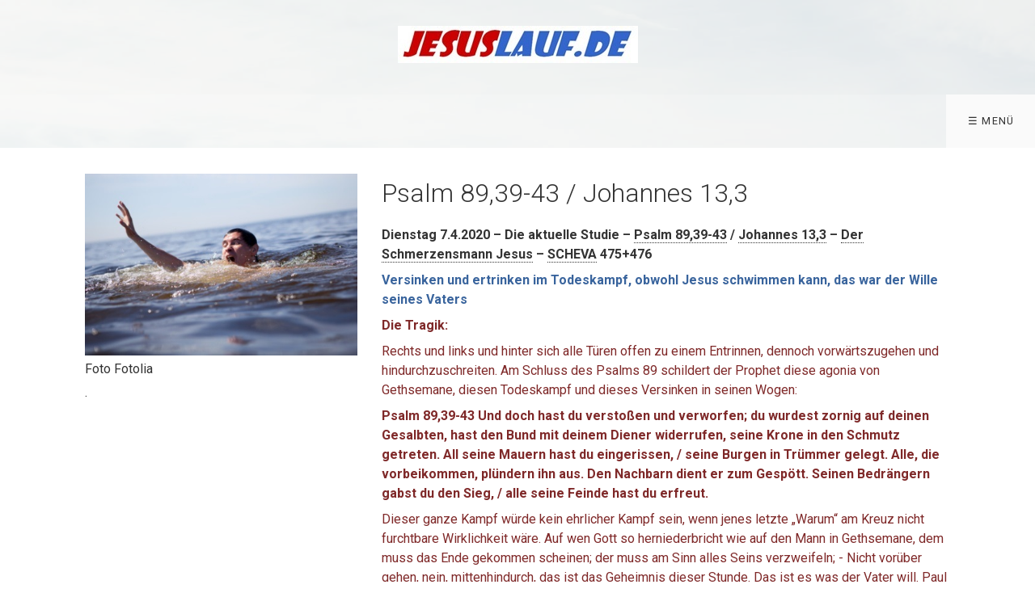

--- FILE ---
content_type: text/html
request_url: https://jesuslauf.de/johannes-13-3.html
body_size: 510291
content:
<!DOCTYPE HTML> <html class="no-js responsivelayout supportsbreakout" lang="de" data-zpdebug="false" data-ptr=""> <head> <script>document.documentElement.className=document.documentElement.className.replace(/no-js/g,"js");</script> <title>Johannes 13,3 - 200407</title> <link rel="preload" href="assets/fonts/fontawesome-webfont.woff2?v=4.7.0" as="font" type="font/woff2" crossorigin=""> <meta charset="utf-8"> <meta name="description" content=""> <meta name="keywords" content="Psalm 89,39-43 / Johannes 13,3 &#8211; Der Schmerzensmann Jesus &#8211; SCHEVA 475+476"> <meta name="viewport" content="width=device-width, initial-scale=1.0"> <meta name="generator" content="Zeta Producer 16.1.0.0, ZP16F, 14.06.2021 20:39:32"> <meta name="robots" content="index, follow"> <link rel="shortcut icon" type="image/x-icon" href="assets/stock-files/standard-favicon.ico"> <script>setTimeout(function(){if(!("WebFont" in window)){document.getElementsByTagName("html")[0].className+=" wf-fail"}},1000);WebFontConfig={google:{families:["Roboto:300,400,700","Open+Sans:300,400,600","Lato:300,400,700"]}};</script> <script src="assets/js/webfont/1.6.28/webfont.js"></script> <noscript> <link rel="stylesheet" type="text/css" href="//fonts.googleapis.com/css?family=Roboto:300,400,700|Open+Sans:300,400,600|Lato:300,400,700"> </noscript> <link rel="stylesheet" type="text/css" href="assets/bundle.css?v=637606613924213298"> <link rel="stylesheet" type="text/css" href="assets/bundle-print.css?v=637606613924193353" media="print"> <script type="text/javascript" src="assets/bundle.js?v=637606613924213298"></script> <script>function search1(){if(document.forms.searchengine1.q.value.length==0){alert("Bitte geben Sie einen Suchbegriff ein.");return false}};</script> </head> <body id="flat-responsive" class="notouch haswebdescription hasfixednav"> <a id="top"></a> <div id="header"> <div id="webdescription"> <div id="logo"><a href="index.php"><img src="assets/logo.jpg" width="297" height="46" alt="index.php"></a></div> </div> <div id="nav"> <ul class="zpmarkactive default submenu touchhovermenu clickhovermenu out" data-trianglemode="true"><li class="logo"><a href="index.php"><img src="assets/logo.jpg" width="297" height="46" alt="index.php"></a></li><li class="zpnodefaults"><a href="index.php">Die Startseite</a></li><li class="zpnodefaults haschilds"><a href="die-chroniken.html">Die Chroniken</a><ul><li class="zpnodefaults haschilds"><a href="die-chroniken-des-alten-testaments.html">DIE CHRONIKEN DES ALTEN TESTAMENTS</a><ul><li class="zpnodefaults haschilds"><a href="gott-die-wunderbare-schoepfung-und-das-drama-mensch.html">GOTT UND ABRAHAM - DIE WUNDERBARE SCHÖPFUNG, DAS DRAMA MENSCH UND DER SEGEN GOTTES</a><ul><li class="zpnodefaults haschilds"><a href="1-mose-1-2-die-wunderbare-schoepfung-und-gottes-gegenueber-der-gesegnete-mensch-vor-christus.html">1.Mose 1,1-2,25 - Die wunderbare Schöpfung und Gottes Gegenüber, der gesegnete Mensch - ? vor Christus</a><ul><li class="zpnodefaults"><a href="1-mose-1-31-01.html">1.Mose 1,31 - 151116</a></li><li class="zpnodefaults"><a href="1-mose-1-31-230718.html">1.Mose 1,31 - 230718</a></li><li class="zpnodefaults"><a href="1-mose-2-7-1-mose-1-31-211018.html">1.Mose 2,7 / 1.Mose 1,31 - 211018</a></li><li class="zpnodefaults"><a href="1-mose-2-15-180716.html">1.Mose 2,15 - 180716</a></li></ul></li><li class="zpnodefaults haschilds"><a href="1-mose-3-5-der-abfall-und-die-tragik-des-menschen-nachdem-er-so-sein-wollte-wie-gott--1860-vor-christus.html">1.Mose 3,1-5,32 - Der Abfall und die Tragik des Menschen, nachdem er so sein wollte wie Gott - ? - 1860 vor Christus</a><ul><li class="zpnodefaults"><a href="1-mose-3-4-6-230801.html">1.Mose 3,4-6 - 230801</a></li><li class="zpnodefaults"><a href="1-mose-3-9.html">1.Mose 3,9 - 190821</a></li><li class="zpnodefaults"><a href="1-mose-3-24.html">1.Mose 3,24 - 130103</a></li><li class="zpnodefaults"><a href="1-mose-4-4-lukas-18-119-galater-2-19-20-230724.html">1.Mose 4,4 / Lukas 18,19 / Galater 2,19+20 - 230724</a></li><li class="zpnodefaults"><a href="genesis-1-mose-4-4-7.html">1.Mose 4,4-7 - 180826</a></li><li class="zpnodefaults"><a href="genesis-1-mose-4-9-10-14-16.html">1.Mose 4,9+10+14-16 - 210830</a></li></ul></li><li class="zpnodefaults haschilds"><a href="1-mose-6-8-ps-104-das-ende-des-ersten-menschengeschlechts-durch-die-sintflut-und-die-rettung-von-mensch-und-tier-durch-noah-vor-christus.html">1.Mose 6,1-8,22 / Ps.104,1-35 - Das Ende des ersten Menschengeschlechts durch die Sintflut und die Rettung von Mensch und Tier durch Noah - ? vor Christus</a><ul><li class="zpnodefaults"><a href="1-mose-6-6-7-230728.html">1.Mose 6,6+7 - 230728</a></li></ul></li><li class="zpnodefaults haschilds"><a href="1-mose-9-11-ps-5-der-bund-des-regenbogens-und-der-wahn-der-expansion-vor-christus.html">1.Mose 9,1-11,31 / Ps.5,1-13 - Der Bund des Regenbogens und der Wahn der Expansion - ? vor Christus</a><ul><li class="zpnodefaults"><a href="1-mose-11-3-4.html">1.Mose 11,3+4 - 130708</a></li><li class="zpnodefaults"><a href="1-mose-11-4.html">1.Mose 11,4 - 190826</a></li></ul></li><li class="zpnodefaults haschilds"><a href="1-mose-12-14-abrahams-berufung-und-nachfolge-die-ersten-segen-bewirkt-ca-2050-vor-christus.html">1.Mose 12,1-14,24 - Abrahams Berufung und Nachfolge, die ersten Segen bewirkt - ca. 2050 vor Christus</a><ul><li class="zpnodefaults"><a href="genesis-1-mose-12-1.html">1.Mose 12,1 - 120708</a></li><li class="zpnodefaults"><a href="1-mose-12-2-3.html">1.Mose 12,2+3 - 190828</a></li><li class="zpnodefaults"><a href="2-mose-14-6-7-230804.html">1.Mose 12,6+7 - 230804</a></li></ul></li><li class="zpnodefaults haschilds"><a href="1-mose-15-17-gottes-bund-mit-abraham-und-seine-konkreten-verheissungen-fuer-ihn-ca-2087-vor-christus.html">1.Mose 15,1-17,27 - Gottes Bund mit Abraham und seine konkreten Verheißungen für ihn - ca. 2087 vor Christus</a><ul><li class="zpnodefaults"><a href="1-mose-15-4-5.html">1.Mose 15,4+5</a></li><li class="zpnodefaults"><a href="1-mose-15-6-roemer-4-16-17.html">1.Mose 15,6 / Römer 4,16+17</a></li></ul></li><li class="zpnodefaults haschilds"><a href="1-mose-18-19-in-inniger-gemeinschaft-mit-gott-empfaengt-abraham-eine-verheissung-und-tritt-fuer-menschen-ein-ca-2067-vor-christus.html">1.Mose 18,1-19,38 - In inniger Gemeinschaft mit Gott empfängt Abraham eine Verheißung und tritt für Menschen ein - ca. 2067 vor Christus</a><ul><li class="zpnodefaults"><a href="1-mose-18-1-8-1-mose-15-5.html">1.Mose 18,1-8 / 1.Mose 15,5 - 230810</a></li><li class="zpnodefaults"><a href="1-mose-18-22-23.html">1.Mose 18,22+23 - 190903</a></li></ul></li><li class="zpnodefaults haschilds"><a href="1-mose-20-22-die-verheissung-ein-sohn-erfuellt-sich-fuer-abraham-aber-er-muss-ihn-wieder-gott-zurueckgeben-ca-2066-2061-vor-christus.html">1.Mose 20,1-22,24 - Die Verheißung ein Sohn erfüllt sich für Abraham, aber er muss ihn wieder Gott zurückgeben - ca. 2066-2061 vor Christus</a><ul><li class="zpnodefaults"><a href="1-mose-22-1-2.html">1.Mose 22,1+2 - 160109</a></li><li class="zpnodefaults"><a href="1-mose-22-2-3.html">1.Mose 22,2+3 - 130110</a></li></ul></li><li class="zpnodefaults haschilds"><a href="1-mose-23-24-der-fuerst-gottes-abraham-sorgt-weise-fuer-die-beerdigung-seiner-frau-und-fuer-die-verheiratung-seines-sohnaes-ca-2029-2026-vor-christus.html">1.Mose 23,1-24,67 - Der Fürst Gottes Abraham sorgt weise für die Beerdigung seiner Frau und für die verheiratung seines Sohnaes - ca. 2029-2026 vor Christus</a><ul><li class="zpnodefaults"><a href="1-mose-23-6.html">1.Mose 23,4-6 - 170110</a></li><li class="zpnodefaults"><a href="1-mose-24-1-230815.html">1.Mose 24,1 - 230815</a></li></ul></li><li class="zpnodefaults haschilds"><a href="1-mose-25-26-die-nachkommen-von-abraham-erleben-den-segen-gottes-ca-2026-1966-vor-christus.html">1.Mose 25,1-26,35 - Die Nachkommen von Abraham erleben den Segen Gottes- ca. 2026-1966 vor Christus</a><ul><li class="zpnodefaults"><a href="1-mose-25-22-23-230817.html">1.Mose 25,22+23 - 230817</a></li><li class="zpnodefaults"><a href="1-mose-26-22-25.html">1.Mose 26,22-25 - 100112</a></li></ul></li><li class="zpnodefaults haschilds"><a href="1-mose-27-28-der-kampf-und-die-wirkungen-des-segens-in-isaaks-familie-ca-1929-nach-christus.html">1.Mose 27,1+28,22 / Psalm 127,1-5 - Der Kampf um den Segen und seine Wirkungen auf Isaaks Familie - ca. 1929 vor Christus</a><ul><li class="zpnodefaults"><a href="1-mose-18-10-12.html">1.Mose 28,10-12</a></li><li class="zpnodefaults"><a href="1-mose-28-11-13-1-mose-33-10-250921.html">1.Mose 28,11-13 / 1.Mose 33,10 - 250921</a></li><li class="zpnodefaults"><a href="1-mose-28-11-15.html">1.Mose 28,11-15</a></li></ul></li><li class="zpnodefaults haschilds"><a href="1-mose-29-30-jakobs-dienst-und-lohn-bei-laban-ca-1929-vor-christus.html">1.Mose 29,1-30,43 - Jakobs Dienst und Lohn bei Laban - ca. 1929 vor Christus</a><ul><li class="zpnodefaults"><a href="1-mose-30-22-230821.html">1.Mose 30,22 - 230821</a></li><li class="zpnodefaults"><a href="1-mose-30-29-30.html">1.Mose 30,29+30 - 190913</a></li></ul></li><li class="zpnodefaults haschilds"><a href="genesis-1-mose-31-32-jakobs-aufbruch-und-erste-bewaehrungen-ca-1909-vor-christus.html">1.Mose 31,1-32,31 - Jakobs Aufbruch und erste Bewährungen - ca. 1909 vor Christus</a><ul><li class="zpnodefaults"><a href="1-mose-32-9-11.html">1.Mose 32,9-11 - 190917</a></li><li class="zpnodefaults"><a href="1-mose-32-23-25.html">1.Mose 32,23-25 - 230823</a></li><li class="zpnodefaults"><a href="1-mose-32-27-210907.html">1.Mose 32,27 - 210907</a></li></ul></li><li class="zpnodefaults haschilds"><a href="1-mose-33-35-jakobs-versoehnung-mit-esau-und-auf-dem-weg-in-seine-neue-heimat-bethel-ca-1909-1900-vor-christus.html">1.Mose 33,1-35,29 - Jakobs Versöhnung mit Esau und auf dem weg in seine neue Heimat Bethel - ca. 1909 - 1900 vor Christus</a><ul><li class="zpnodefaults"><a href="1-mose-33-1-4.html">1.Mose 33,1-4 / Hiob 22,21 - 190918</a></li><li class="zpnodefaults"><a href="1-mose-35-1-1-samuel-5-17.html">1.Mose 35,1 / 1.Samuel 5,17 - 230824</a></li></ul></li><li class="zpnodefaults haschilds"><a href="1-mose-36-37-esaus-geschlecht-und-die-prophetischen-traeume-josefs-ca-1900-vor-christus.html">1.Mose 36,1-37,36 - Esaus Geschlecht und die prophetischen Träume Josefs - ca.1900 vor Christus</a><ul><li class="zpnodefaults"><a href="1-mose-37-5-7-1-mose-45-1-5-230825.html">1.Mose 37,5-7 / 1.Mose 45,1-5 - 230825</a></li><li class="zpnodefaults"><a href="1-mose-37-19-20.html">1.Mose 37,19+20 - 130718</a></li></ul></li><li class="zpnodefaults haschilds"><a href="1-mose-38-39-tamars-und-josefs-schicksal-und-bewaehrung-ca-1900-1887-vor-christus.html">1.Mose 38,1-40,23 - Tamars und Josefs Schicksal und Bewährung - ca. 1900 - 1887 vor Christus</a><ul><li class="zpnodefaults"><a href="1-mose-39-2-4.html">1.Mose 39,2-4</a></li><li class="zpnodefaults"><a href="1-mose-39-21-23.html">1.Mose 39,21-23 - 040116</a></li></ul></li><li class="zpnodefaults haschilds"><a href="1-mose-41-josephs-aufstieg-unter-dem-pharaoh-durch-die-traumdeutung-ca-1887-1885-vor-christus.html">1.Mose 41,1-57 - Josephs Aufstieg unter dem Pharaoh durch die Traumdeutung - ca. 1887-1885 vor Christus</a><ul><li class="zpnodefaults"><a href="1-mose-41-15-16-38.html">1.Mose 41,15+16+38 - 170117</a></li><li class="zpnodefaults"><a href="1-mose-41-44-45-apostelgeschichte-2-22-24.html">1.Mose 41,44+45 / Apostelgeschichte 2,22-24 - 230831</a></li><li class="zpnodefaults"><a href="1-mose-41-50-52.html">1.Mose 41,50-52 - 190925</a></li></ul></li><li class="zpnodefaults haschilds"><a href="1-mose-42-42-die-reisen-der-soehne-jakobs-zu-ihrem-bruder-josef-kanzler-in-aegypten-ca-1877-1876-vor-christus.html">1.Mose 42+43 - Die Reisen der Söhne Jakobs zu ihrem Bruder Josef, Kanzler in Ägypten - ca. 1877-1876 vor Christus</a><ul><li class="zpnodefaults"><a href="1-mose-43-20-23.html">1.Mose 43,20-23</a></li></ul></li><li class="zpnodefaults haschilds"><a href="1-mose-44-45-joseph-prueft-seine-brueder-hart-und-gibt-sich-ihnen-dann-zu-erkennen-ca-1876-vor-christus.html">1.Mose 44,1-45,28 - Joseph prüft seine Brüder hart und gibt sich ihnen dann zu erkennen - ca.1876 vor Christus</a><ul><li class="zpnodefaults"><a href="1-mose-45-1-3.html">1.Mose 45,1-3 - 150121</a></li><li class="zpnodefaults"><a href="1-mose-45-7.html">1.Mose 45,7 - 130726</a></li></ul></li><li class="zpnodefaults haschilds"><a href="1-mose-46-48-ps-128-jakobs-reise-nach-aegypten-das-wiedersehen-mit-joseph-und-der-segen-seiner-nachkommen-ca-1876-1860-vor-christus.html">1.Mose 46,1-48,22 / Ps.128,1-6 - Jakobs Reise nach Ägypten, das Wiedersehen mit Joseph und der Segen seiner Nachkommen - ca.1876-1860 vor Christus</a><ul><li class="zpnodefaults"><a href="1-mose-46-29-230905.html">1.Mose 46,29 - 230905</a></li><li class="zpnodefaults"><a href="1-mose-46-29-30.html">1.Mose 46,29+30 - 130730</a></li></ul></li><li class="zpnodefaults haschilds"><a href="1-mose-49-50-jakobs-segen-tod-begraebnis-und-die-neue-bruderbeziehung-ca-1860-vor-christus.html">1.Mose 49,1-50,26 - Jakobs Segen, Tod, Begräbnis und die neue Bruderbeziehung - ca.1860 vor Christus</a><ul><li class="zpnodefaults"><a href="1-mosew-49-22-26-230907.html">1.Mose 49,22-26 - 230907</a></li><li class="zpnodefaults"><a href="1-mose-50-20.html">1.Mose 50,20 - 191005</a></li></ul></li></ul></li><li class="zpnodefaults haschilds"><a href="hiob-02.html">HIOB - EIN WEG DURCH DAS LEID - CA. 1500 VOR CHRISTUS</a><ul><li class="zpnodefaults"><a href="hiob-03.html">Hiob 1,1-3,26 / Ps.73,1-28 - Hiob, der vollkommene Mensch wird durch das Schicksal und durch Krankheit versucht - ca. 1500 vor Christus</a></li><li class="zpnodefaults"><a href="hion-19-20.html">Hiob 19+20</a></li><li class="zpnodefaults"><a href="hiob-22.html">Hiob 22+23</a></li><li class="zpnodefaults"><a href="hiob-31-1-32-22-hiobs-bekenntnis-seiner-unschuld-und-elihus-einfuehrung-der-offenbarungsweisheit.html">Hiob 31,1-32,22 – Hiobs Bekenntnis seiner Unschuld und Elihus Einführung der Offenbarungsweisheit</a></li><li class="zpnodefaults"><a href="hio31-01-32-22-elihus-anspruchsvollere-aber-auch-ueberhebliche-rede-zu-und-ueber-hiob.html">Hiob 33,1-34,37 – Elihus anspruchsvollere, aber auch überhebliche Rede zu und über Hiob - ca. 1500 vor Christus</a></li><li class="zpnodefaults haschilds"><a href="hiob-38-1-39-30-psalm-104-1-35-gottes-eingreifen-mit-der-wertschaetzung-seiner-schoepfung-und-der-erwartung-an-seine-werke-dass-sie-ihn-erfreuen-ca-1500-vor-christus.html">Hiob 38,1-39,30 / Psalm 104,1-35 – Gottes Eingreifen mit der Wertschätzung seiner Schöpfung und der Erwartung an seine Werke, dass sie ihn erfreuen – ca. 1500 vor Christus</a><ul><li class="zpnodefaults"><a href="hiob-38-4-8-psalm-104-31.html">Hiob 38,4-8 / Psalm 104,31</a></li></ul></li><li class="zpnodefaults haschilds"><a href="hiob-40-1-42-27-ps-42-1-12-fasziniert-von-gottes-lob-auf-seine-schoepfung-findet-die-sehnsucht-von-hiob-ploetzlich-gott-und-wird-von-ihm-fuer-seinen-glauben-belohnt-ca-1500-vor-christus.html">Hiob 40,1-42,27 / Ps.42,1-12 – Fasziniert von Gottes Lob auf seine Schöpfung, findet die Sehnsucht von Hiob plötzlich Gott und wird von ihm für seinen Glauben belohnt – ca. 1500 vor Christus</a><ul><li class="zpnodefaults"><a href="hiob-42-5-psalm-42-3-220919.html">Hiob 42,5 / Psalm 42,3 - 220919</a></li></ul></li></ul></li><li class="zpnodefaults haschilds"><a href="moses-der-weg-zum-gelobten-land.html">MOSES - DER AUSZUG ISRAELS VON ÄGYPTEN BIS ZUM BERG SINAI UND DIE OFFENBARUNG DES GESETZES- CA.1533-1466 VOR CHRISTUS</a><ul><li class="zpnodefaults haschilds"><a href="2-mose-1-1-2-25-die-geburt-die-berufung-das-versagen-und-die-flucht-von-moses-ca-1533-1486-vor-christus.html">2.Mose 1,1-2,25 - Die Geburt, die Berufung, das Versagen und die Flucht von Moses - ca. 1533 - 1486 vor Christus</a><ul><li class="zpnodefaults"><a href="2-mose-2-1-9-231225.html">2.Mose 2,1-9 - 231225</a></li><li class="zpnodefaults"><a href="2-mose-2-13-14.html">2.Mose 2,13+14 - 200915</a></li></ul></li><li class="zpnodefaults haschilds"><a href="2-mose-1-1-4-31-die-berufung-von-moses-seine-bevollmaechtigung-und-sein-aufbruch-nach-aegypten-ca-1446-vor-christus.html">2.Mose 3,1-4,31 - Die Berufung von Moses, seine Bevollmächtigung und sein Aufbruch nach Ägypten - ca. 1446 vor Christus</a><ul><li class="zpnodefaults"><a href="2-mose-3-1-2-130528.html">2.Mose 3,1+2 - 130528</a></li><li class="zpnodefaults"><a href="2-mose-3-14-15.html">2.Mose 3,14+15 - 250203</a></li><li class="zpnodefaults"><a href="2-mose-4-10-11.html">2.Mose 4,10+11 - 200916</a></li></ul></li><li class="zpnodefaults haschilds"><a href="2-mose-5-1-7-13-moses-fordert-den-pharao-vergeblich-auf-das-volk-israel-ziehen-zu-lassen-und-wird-mit-einem-wunder-konfrontiert-ca-1446-vor-christus.html">2.Mose 5,1-7,13 - Moses fordert den Pharao vergeblich auf das Volk Israel ziehen zu lassen und wird mit einem Wunder konfrontiert - ca. 1446 vor Christus</a><ul><li class="zpnodefaults"><a href="2-mose-5-20-22-130813.html">2.Mose 5,20-22 - 130813</a></li><li class="zpnodefaults"><a href="2-mose-6-5-8.html">2.Mose 6,5-8 - 200917</a></li></ul></li><li class="zpnodefaults haschilds"><a href="2-mose-7-13-9-7-die-ersten-fuenf-plagen-ungeniessbares-wasser-froesche-stechmuecken-stechfliegen-und-viehpest-kommen-ueber-aegypten-ca-1446-vor-christus.html">2.Mose 7,13-9,7 - Die ersten fünf Plagen ungenießbares Wasser, Frösche, Stechmücken, Stechfliegen und Viehpest kommen über Ägypten - ca. 1446 vor Christus</a><ul><li class="zpnodefaults"><a href="2-mose-8-12-15.html">2.Mose 8,12-15 - 170531</a></li></ul></li><li class="zpnodefaults haschilds"><a href="2-mose-9-8-10-11-die-plagen-sechs-bis-neun-geschwuere-hagel-heuschrecken-und-finsternis-ca-1446-vor-christus.html">2.Mose 9,8-10,29 - Die Plagen sechs bis neun, Geschwüre, Hagel, Heuschrecken und Finsternis kommen über die Ägypter - ca. 1446 vor Christus</a><ul><li class="zpnodefaults"><a href="2-mose-10-1-2.html">2.Mose 10,1+2 - 200921</a></li></ul></li><li class="zpnodefaults haschilds"><a href="2-mose-11-1-12-51-die-einsetzung-und-der-vollzug-des-ersten-passahfestes-zur-befreiung-aus-der-knechtschaft-und-fuer-den-auszug-in-gelobte-land-ca-1446-vor-christus.html">2.Mose 11,1-12,36 - Die Einsetzung und der Vollzug des ersten Passahfestes zur Befreiung aus der Knechtschaft und für den Auszug in gelobte Land - ca. 1446 vor Christus</a><ul><li class="zpnodefaults"><a href="2-mose-12-26-28.html">2.Mose 12,26-28 - 110601</a></li></ul></li><li class="zpnodefaults haschilds"><a href="2-mose-12-37-14-12-der-auszug-der-israeliten-aus-aegypten-und-deren-verfolgung-durch-die-aegypter-ca-1446-vor-christus.html">2.Mose 12,37-14,12 - Der Auszug der Israeliten aus Ägypten und deren Verfolgung durch die Ägypter - ca. 1446 vor Christus</a><ul><li class="zpnodefaults"><a href="2-mose-13-21.html">2.Mose 13,21 - 200924</a></li><li class="zpnodefaults"><a href="2-mose-14-10-220120.html">2.Mose 14,10 - 220120</a></li></ul></li><li class="zpnodefaults haschilds"><a href="2-mose-14-13-15-21-der-durchzug-durchs-schilfmeer-die-vernichtung-des-aegyptischen-heeres-und-das-lied-der-erloesten-ca-1446-vor-christus.html">2.Mose 14,13-15,21 - Der Durchzug durchs Schilfmeer, die Vernichtung des Ägyptischen Heeres und das Lied der Erlösten - ca. 1446 vor Christus</a><ul><li class="zpnodefaults"><a href="2-mose-14-19-20.html">2.Mose 14,19+20</a></li></ul></li><li class="zpnodefaults haschilds"><a href="2-mose-15-22-17-7-das-volk-israel-wird-in-der-wueste-mit-fleisch-und-brot-wird-versorgt-ca-1446-vor-christus.html">2.Mose 15,22-17,7 - Das Volk Israel wird in der Wüste mit Fleisch und Brot wird versorgt - ca. 1446 vor Christus</a><ul><li class="zpnodefaults"><a href="2-mose-16-21.html">2.Mose 16,21 - 130816</a></li></ul></li><li class="zpnodefaults haschilds"><a href="2-mose-17-8-18-27-der-kampf-und-sieg-gegen-die-amalekiter-und-der-besuch-von-jethro-dem-schwiegervater-von-moses-ca-1446-vor-christus.html">2.Mose 17,8-18,27 - Der Kampf und Sieg gegen die Amalekiter und der Besuch von Jethro, dem Schwiegervater von Moses - ca. 1446 vor Christus</a><ul><li class="zpnodefaults"><a href="2-mose-17-9-12.html">2.Mose 17,9-12</a></li></ul></li><li class="zpnodefaults haschilds"><a href="2-mose-19-1-20-26-2-mose-19-1-15-das-volk-israel-kommt-am-sinai-an-wird-von-gott-selbst-empfangen-und-bekommt-das-gesetz-der-zehn-gebote-ca-1446-vor-christus.html">2.Mose 19,1-20,26 - Das Volk Israel kommt am Sinai an, wird von Gott selbst empfangen und bekommt das Gesetz der zehn Gebote - ca. 1446 vor Christus</a><ul><li class="zpnodefaults"><a href="2-mose-19-4-5.html">2.Mose 19,4+5</a></li></ul></li><li class="zpnodefaults haschilds"><a href="2-mose-21-1-22-14-rechtsauslegungen-zum-verhaeltnis-herr-und-knecht-sowie-zu-eigentum-ca-1446-vor-christus.html">2.Mose 21,1-22,14 - Rechtsauslegungen zum Verhältnis Herr und Knecht, sowie zu Eigentum - ca. 1446 vor Christus</a><ul><li class="zpnodefaults"><a href="2-mose-21-23-25.html">2.Mose 21,23-25</a></li></ul></li><li class="zpnodefaults haschilds"><a href="2-mose-22-15-23-33-rechtsauslegungen-zum-menschenrecht-zum-landbesitz-und-zum-sabbat-sowie-ermutigungen-und-mahnungen-zur-reise-in-gelobte-land-ca-1446-vor-christus.html">2.Mose 22,15-24,18 - Rechtsauslegungen zum Menschenrecht, zum Landbesitz und zum Sabbat, sowie Ermutigungen und Mahnungen zur Reise in gelobte Land - ca. 1446 vor Christus</a><ul><li class="zpnodefaults"><a href="2-mose-23-21-23.html">2.Mose 23,21-23 - 201001</a></li></ul></li><li class="zpnodefaults"><a href="2-mose-25-1-26-37.html">2.Mose 25,1-26,37</a></li><li class="zpnodefaults"><a href="2-mose-27-1-28-43.html">2.Mose 27,1-28,43</a></li><li class="zpnodefaults"><a href="2-mose-29-1-30-38.html">2.Mose 29,1-30,38</a></li><li class="zpnodefaults haschilds"><a href="2-mose-32-1-33-23-das-volk-israel-macht-sich-durch-die-herstellung-eines-goldenen-kalbes-einen-neuen-gott-und-moses-besaenftigt-seinen-zorn-ca-1446-vor-christus.html">2.Mose 32,1-33,17 - Das Volk Israel macht sich durch die Herstellung eines goldenen Kalbes einen neuen Gott und Moses besänftigt seinen Zorn - ca. 1446 vor Christus</a><ul><li class="zpnodefaults"><a href="2-mose-32-1.html">2.Mose 32,1 - 110609</a></li><li class="zpnodefaults"><a href="2-mose-32-9-14-240506.html">2.Mose 32,9-14 - 240506</a></li></ul></li><li class="zpnodefaults haschilds"><a href="2-mose-33-18-34-35-moses-moechte-die-herrlichkeit-gottes-sehen-und-erfaehrt-sie-was-sein-gesicht-erleuchtet-ca-1446-vor-christus.html">2.Mose 33,18-34,35 - Moses möchte die Herrlichkeit Gottes sehen und erfährt sie, was sein Gesicht erleuchtet - ca. 1446 vor Christus</a><ul><li class="zpnodefaults"><a href="2-mose-34-27-28.html">2.Mose 34,27+28 - 130906</a></li><li class="zpnodefaults"><a href="2-mose-34-28-29-210831.html">2.Mose 34,28+29 - 210831</a></li><li class="zpnodefaults"><a href="2-mose-34-28-29-251010.html">2.Mose 34,28+29 - 251010</a></li></ul></li></ul></li><li class="zpnodefaults haschilds"><a href="moses-die-anbetung-gottes-durch-die-stiftshuette.html">MOSES - GOTT RICHTET SICH BEI DEN ISRAELITEN MIT DEM BAU UND DER EINWEIHUNG DER STIFTSHUETTE EIN - CA. 1446-1445 VOR CHRISTUS</a><ul><li class="zpnodefaults haschilds"><a href="2-mose-24-1-25-40-moses-schliesst-den-bund-mit-dem-volk-israels-begegnet-gott-nochmals-auf-dem-berg-sinai-und-bekommt-anweisungen-zur-herstellung-der-stiftshuette-ca-1446-vor-christus.html">2.Mose 24,1-25,40 - Moses schließt den Bund mit dem Volk Israels, begegnet Gott nochmals auf dem Berg Sinai und bekommt Anweisungen zur Herstellung der Stiftshütte - ca. 1446 vor Christus</a><ul><li class="zpnodefaults"><a href="2-mose-25-2.html">2.Mose 25,2</a></li><li class="zpnodefaults"><a href="2-mose-25-10.html">2.Mose 25,10</a></li></ul></li><li class="zpnodefaults haschilds"><a href="2-mose-26-1-27-21-die-anordnungen-fuer-den-bau-der-stiftshuette-und-des-vorhofs-ca-1446-vor-christus.html">2.Mose 26,1-27,21 - Die Anordnungen für den Bau der Stiftshütte und des Vorhofs - ca.1446 vor Christus</a><ul><li class="zpnodefaults"><a href="2-mose-27-20.html">2.Mose 27,20 / Philipper 2,15+16 - 201006</a></li></ul></li><li class="zpnodefaults haschilds"><a href="2-mose-28-1-29-46-die-kleidung-und-anordnungen-fuer-das-priestertum-von-aaron-und-seinen-soehnen-ca-1446-vor-christus.html">2.Mose 28,1-29,46 - Die Kleidung und Anordnungen für das Priestertum von Aaron und seinen Söhnen - ca. 1446 vor Christus</a><ul><li class="zpnodefaults"><a href="2-mose-28-40-41.html">2.Mose 28,40+41</a></li></ul></li><li class="zpnodefaults haschilds"><a href="2-mose-30-1-31-18-die-anordnungen-zum-raeucheraltar-zum-sabbat-und-fuer-die-diener-am-heiligtum-ca-1446-vor-christus.html">2.Mose 30,1-31,18 - Die Anordnungen zum Räucheraltar, zum Sabbat und für die Diener am Heiligtum - ca. 1446 vor Christus</a><ul><li class="zpnodefaults"><a href="2-mose-30-7-8.html">2.Mose 30,7+8 / Psalm 109,4 / Psalm 141,2 X</a></li></ul></li><li class="zpnodefaults"><a href="2-mose-34-1-35-35.html">2.Mose 32,1-34,35</a></li><li class="zpnodefaults haschilds"><a href="2-mose-35-1-36-38-die-vorbereitung-fuer-den-bau-der-stiftshuette-gehen-zuegig-voran-ca-1446-vor-christus.html">2.Mose 35,1-36,38 - Die Vorbereitung für den Bau der Stiftshütte gehen zügig voran - ca. 1446 vor Christus</a><ul><li class="zpnodefaults"><a href="2-mose-36-3-5.html">2,Mose 36,3-5</a></li></ul></li><li class="zpnodefaults haschilds"><a href="2-mose-37-1-38-31-die-herstellung-der-inneneinrichtung-und-der-bau-der-stiftshuette-durch-bezaleel-ca-1446-vor-christus.html">2.Mose 37,1-38,31 - Die Herstellung der Inneneinrichtung und der Bau der Stiftshütte durch Bezaleel - ca. 1446 vor Christus</a><ul><li class="zpnodefaults"><a href="2-mose-38-8.html">2.Mose 38,8</a></li></ul></li><li class="zpnodefaults haschilds"><a href="2-mose-39-1-40-33-die-herstellung-der-priesterkleider-die-einzelteile-der-stiftshuette-sind-fertig-und-werden-aufgebaut-ca-1446-vor-christus.html">2.Mose 39,1-40,33 - Die Herstellung der Priesterkleider, die Einzelteile der Stiftshütte sind fertig und werden aufgebaut - ca. 1446 vor Christus</a><ul><li class="zpnodefaults"><a href="2-mose-39-42-43.html">2.Mose 39,42+43</a></li></ul></li><li class="zpnodefaults haschilds"><a href="2-mose-40-34-38-4-mose-9-15-23-psalm-84.html">2.Mose 40,34-38 / 4.Mose 9,15-23 / Psalm 84,1-13 - Die fertige Stiftshütte wird als Wohnung mit einem Passahfest von Gott und von den Israeliten eingehweiht - ca. 1446 vor Christus</a><ul><li class="zpnodefaults"><a href="2-mose-40-34.html">2.Mose 40,34</a></li><li class="zpnodefaults"><a href="4-mose-9-19-20.html">4.Mose 9,19+20</a></li></ul></li><li class="zpnodefaults haschilds"><a href="3-mose-1-1-3-17-die-anweisungen-zu-den-brandopfern-speiseopfern-und-dankopfern-ca-1446-vor-christus.html">3.Mose 1,1-3,17 Die Anweisungen zu den Brandopfern, Speiseopfern und Dankopfern - ca. 1446 vor Christus</a><ul><li class="zpnodefaults"><a href="3-mose-1-9.html">3.Mose 1,9 - 201020</a></li></ul></li><li class="zpnodefaults haschilds"><a href="3-mose-4-1-5-26-die-anweisungen-zu-den-schuld-und-suehneopfern-ca-1446-vor-christus.html">3.Mose 4,1-5,26 - Die Anweisungen zu den Schuld- und Sühneopfern - ca. 1446 vor Christus</a><ul><li class="zpnodefaults"><a href="3-mose-5-15.html">3.Mose 5,15</a></li></ul></li><li class="zpnodefaults haschilds"><a href="3-mose-6-1-7-38-3-mose-anweisungen-fuer-brand-suehne-wiedergutmachungs-und-mahlopfer-ca-1446-vor-christus.html">3.Mose 6,1-7,38 - 3.Mose Anweisungen für Brand-, Sühne-, Wiedergutmachungs und Mahlopfer - ca. 1446 vor Christus</a><ul><li class="zpnodefaults"><a href="3-mose-6-5a.html">3.Mose 6,5a</a></li></ul></li><li class="zpnodefaults haschilds"><a href="3-mose-8-1-9-24-die-weihe-die-einsetzung-und-der-erste-dienst-von-aaron-und-seinen-soehnen-als-priester-ca-1446-vor-christus.html">3.Mose 8,1-9,24 - Die Weihe, die Einsetzung und der erste Dienst von aaron und seinen Söhnen als Priester - ca. 1446 vor Christus</a><ul><li class="zpnodefaults"><a href="3-mose-8-5.html">3.Mose 8,5</a></li><li class="zpnodefaults"><a href="3-mose-9-6.html">3.Mose 9,6</a></li></ul></li><li class="zpnodefaults haschilds"><a href="3-mose-10.html">3.Mose 10,1-12,8 - Der heilige Gott zeigt seinem Volk auf, wie es heilig sein soll - ca 1446 vor Christus</a><ul><li class="zpnodefaults"><a href="3-mose-10-1-3.html">3.Mose 10,1-3</a></li><li class="zpnodefaults"><a href="3-mose-10-9-11.html">3.Mose 10,9-11</a></li><li class="zpnodefaults"><a href="3-mose-11-10-11.html">3.Mose 11,10+11</a></li></ul></li><li class="zpnodefaults haschilds"><a href="3-mose-13-1-59-psalm-32-anweisungen-fuer-den-umgang-mit-aussaetzigen-ca-1446-vor-christus.html">3.Mose 13,1-59 / Psalm 32 - Anweisungen für den Umgang mit Aussätzigen - ca. 1446 vor Christus</a><ul><li class="zpnodefaults"><a href="3-mose-13-12-13.html">3.Mose 13,12+13</a></li></ul></li><li class="zpnodefaults haschilds"><a href="3-mose-14-1-57-anweisungen-fuer-die-reinigung-von-aussaetzigen-ca-1446-vor-christus.html">3.Mose 14,1-57 - Anweisungen für die Reinigung von Aussätzigen - ca. 1446 vor Christus</a><ul><li class="zpnodefaults"><a href="3-mose-14-44-45.html">3.Mose 14,44+45 - 201030</a></li></ul></li><li class="zpnodefaults haschilds"><a href="3-mose-15-1-17-16-einuebungen-zur-heiligung-des-volkes-durch-reinigung-und-durch-den-versoehnungstag-ca-1446-vor-christus.html">3.Mose 15,1-17,16 - Einübungen zur Heiligung des Volkes durch Reinigung und durch den Versöhnungstag - ca. 1446 vor Christus</a><ul><li class="zpnodefaults"><a href="3-mose-17-11.html">3.Mose 17,11 - 201103</a></li></ul></li><li class="zpnodefaults haschilds"><a href="3-mose-18-1-19-37-anweisungen-zum-goetzendienst-zur-scham-sexualitaet-und-umgang-mit-den-naechsten-ca-1446-vor-christus.html">3.Mose 18,1+19,37 - Anweisungen zum Götzendienst, zur Scham, Sexualität und Umgang mit den Nächsten - ca. 1446 vor Christus</a><ul><li class="zpnodefaults"><a href="3-mose-19-18.html">3.Mose 19,18 - 150225</a></li><li class="zpnodefaults"><a href="3-mose-19-33-34.html">3.Mose 19,33+34 - 111025</a></li></ul></li><li class="zpnodefaults haschilds"><a href="3-mose-20-1-21-24-anweisungen-zu-menschlichen-opfer-spiritismus-und-unmoral-sowie-gesetze-ueber-das-priestertum-und-ueber-die-grossen-feste-ca-1446-vor-christus.html">3.Mose 20,1-21,24 - Anweisungen zu menschlichen Opfer, Spiritismus und Unmoral, sowie Gesetze über das Priestertum und über die großen Feste - ca. 1446 vor Christus</a><ul><li class="zpnodefaults"><a href="3-mose-20-7-8.html">3.Mose 20,7+8</a></li></ul></li><li class="zpnodefaults haschilds"><a href="3-mose-22-1-23-44-anweisungen-fuer-priester-und-fuer-die-feste-waehrend-des-jahres-ca-1446-vor-christus.html">3.Mose 22,1-23,44 - Anweisungen für Priester und für die Feste während des Jahres - ca. 1446 vor Christus</a><ul><li class="zpnodefaults"><a href="3-mose-23-1-2.html">3.Mose 23,1+2</a></li><li class="zpnodefaults"><a href="vorlage-3-mose-23-2-3-251112.html">3.Mose 24,3+4 / Matthäus 5,14 - 251113</a></li><li class="zpnodefaults"><a href="3-mose-23-2-3-251112.html">3.Mose 23,2-3 - 251112</a></li></ul></li><li class="zpnodefaults haschilds"><a href="3-mose-24-1-25-55-anweisungen-zum-licht-und-den-schaubroten-im-heiligtum-sowie-zu-strafen-und-gesetzen-im-land.html">3.Mose 24,1-25,55 - Anweisungen zum Licht und den Schaubroten im Heiligtum, sowie zu Strafen und Gesetzen im Land</a><ul><li class="zpnodefaults haschilds"><a href="4-mose-3-1-4-49-ordnungen-fuer-das-volk-zum-priesterdienst-ueber-erstgeborene-und-besondere-berufungen-von-grossfamilien-ca-1446-vor-christus.html">4.Mose 3,1-4,49 - Ordnungen für das Volk zum Priesterdienst, über Erstgeborene und besondere Berufungen von Großfamilien - ca.1446 vor Christus</a><ul><li class="zpnodefaults"><a href="4-mose-3-5-8.html">4.Mose 3,5-8</a></li></ul></li><li class="zpnodefaults"><a href="3-mose-24-22.html">3.Mose 24,22</a></li><li class="zpnodefaults"><a href="3-mose-25-8-10.html">3.Mose 25,8-10 - 201110</a></li></ul></li><li class="zpnodefaults haschilds"><a href="3-mose-26-1-27-34-ordnungen-die-glueck-und-segen-bringen-oder-bei-nichteinhaltung-fluch-nach-sich-ziehen-ca-1446-vor-christus.html">3.Mose 26,1-27,34 - Ordnungen die Glück und Segen bringen oder bei Nichteinhaltung Fluch nach sich ziehen - ca.1446 vor Christus</a><ul><li class="zpnodefaults"><a href="3-mose-26-11-12.html">3.Mose 26,11+12 - 201111</a></li></ul></li><li class="zpnodefaults haschilds"><a href="4-mose-1-1-2-34-die-berufungen-und-ordnungen-gottes-fuer-die-zwoelf-staemme-und-fuer-die-reise-is-gelobte-land-ca-1446-vor-christus.html">4.Mose 1,1-2,34 - Die Berufungen und Ordnungen Gottes für die zwölf Stämme und für die Reise is gelobte Land - ca.1446 vor Christus</a><ul><li class="zpnodefaults"><a href="4-mosed-2-1-2.html">4.Mose 2,1+2 - 201112</a></li></ul></li><li class="zpnodefaults haschilds"><a href="4-mose-5-1-6-27-ordnungen-fuer-das-volk-zur-sexuellen-reinheit-und-fuer-gottgeweihte-sowie-aarons-segen-ca-1446-vor-christus.html">4.Mose 5,1-6,27 - Ordnungen für das Volk zur sexuellen Reinheit und für Gottgeweihte, sowie Aarons Segen - ca.1446 vor Christus</a><ul><li class="zpnodefaults"><a href="4-mose-6-12b.html">4.Mose 6,12b - 201126</a></li><li class="zpnodefaults"><a href="4-mose-6-27.html">4.Mose 6,25 - 200605</a></li><li class="zpnodefaults"><a href="4-mose-6-24-26-251119.html">4.Mose 6,24-26 - 251119</a></li></ul></li><li class="zpnodefaults haschilds"><a href="4-mose-7-1-89-die-gaben-der-stammesfuersten-ca-1446-vor-christus.html">4.Mose 7,1-89 - Die Gaben der Stammesfürsten - ca.1446 vor Christus</a><ul><li class="zpnodefaults"><a href="4-mose-7-89.html">4.Mose 7,89</a></li><li class="zpnodefaults"><a href="vorlage-220704-apg-15-28-01.html">4.Mose 7,10+11 - 251120</a></li></ul></li><li class="zpnodefaults haschilds"><a href="4-mose-8-1-9-14-10-1-10-10-anweisungen-fuer-den-leuchter-fuer-die-leviten-und-die-trompeten-sowie-das-passahfest-am-sinai-ca-1446-vor-christus.html">4.Mose 8,1-9,14 / 10,1-10,10 - Anweisungen für den Leuchter, für die Leviten und die Trompeten, sowie das Passahfest am Sinai - ca.1446 vor Christus</a><ul><li class="zpnodefaults"><a href="4-mose-8-21-22.html">4.Mose 8,21+22</a></li></ul></li><li class="zpnodefaults haschilds"><a href="[base64].html">4.Mose 11,1-13,33 – Das Murren des Volkes erwidert Gott mit der Ausgießung des Geistes, mit Wachteln zum Essen vom Himmel und mit der Nachricht der Kundschafter über das gute Land, das er für sie vorgesehen hat – ca. 1445 vor Christus</a><ul><li class="zpnodefaults"><a href="vorlage-3-mose-23-2-3-251112-02.html">4.Mose 13,30 - 100323</a></li></ul></li><li class="zpnodefaults haschilds"><a href="4-mose-14-1-15-41-das-murren-des-volkes-josuas-gegenrede-die-strafe-bzw-reue-der-volkes-israel-und-weitere-anweisungen-fuer-das-leben-im-guten-land.html">4.Mose 14,1-15,41 – Das Murren des Volkes, Josuas Gegenrede, die Strafe bzw. Reue der Volkes Israel und weitere Anweisungen für das Leben im guten Land</a><ul><li class="zpnodefaults"><a href="vorlage-220421-01.html">4.Mose 14,6-9 - 130602 - 251126</a></li></ul></li><li class="zpnodefaults haschilds"><a href="4-mose-16-1-17-13-der-aufstand-der-anhaenger-korahs-deren-vernichtung-die-aufgeloeste-plage-durch-aaron-und-die-bestaetigung-des-priestertums-von-aaron-und-seinen-nachkommen-ca-1444-vor-christus.html">4.Mose 16,1-17,13 – Der Aufstand der Anhänger Korahs, deren Vernichtung, die aufgelöste Plage durch Aaron und die Bestätigung des Priestertums von Aaron und seinen Nachkommen – ca. 1444 vor Christus</a><ul><li class="zpnodefaults"><a href="4-mose-14-8-9-251126.html">4.Mose 16,28 / Johannes 5,30 - 251127</a></li><li class="zpnodefaults"><a href="vorlage-220525-4-mose-16-44-47.html">4.Mose 16,44-47 / Hebräer 7,28 - 220525</a></li></ul></li><li class="zpnodefaults haschilds"><a href="4-mose-18-1-20-29.html">4.Mose 18,1-19,22 - Die Ordnungen für Priester und Leviten, sowie für die Herstellung des Reinigungswassers - ca. 1444 vor Christus</a><ul><li class="zpnodefaults"><a href="4-mose-14-8-9-251126-01.html">4.Mose 19,1-4 / Hebräer 9,13 - 251128 X</a></li></ul></li></ul></li><li class="zpnodefaults haschilds"><a href="moses-und-josua-der-aufbruch-nach-kanaan-und-dessen-eroberung.html">MOSES UND JOSUA - DER AUFBRUCH NACH KANAAN UND DESSEN EROBERUNG</a><ul><li class="zpnodefaults haschilds"><a href="4-mose-20-1-21-35-der-aufstand-in-kadesch-der-tod-von-aaron-und-der-weg-bis-an-die-grenze-des-gelobten-landes-ca-1407-vor-christus.html">4.Mose 20,1-21,35 - Der Aufstand in Kadesch, der Tod von Aaron und der Weg bis an die Grenze des gelobten Landes - ca. 1407 vor Christus</a><ul><li class="zpnodefaults"><a href="4-mose-20-2-6-220422.html">4.Mose 20,2-6 - 220422</a></li></ul></li><li class="zpnodefaults haschilds"><a href="4-mose-22-1-24-25-bileams-verfuehrung-verherrlicht-gott-durch-seine-wunderbaren-zusagen-ca-1407-vor-christus.html">4.Mose 22,1-24,25 - Bileams Verführung verherrlicht Gott durch seine wunderbaren Zusagen - ca. 1407 vor Christus</a><ul><li class="zpnodefaults"><a href="4-mose-23-19-22-220425.html">4.Mose 23,19-22 - 220425</a></li></ul></li><li class="zpnodefaults haschilds"><a href="4-mose-26-1-27-23-die-volkszaehlung-des-volkes-israel-der-stamm-levi-das-erbrecht-und-die-berufung-von-josua.html">4.Mose 25,1-27,23 – Das Volk Israel betreibt Götzendienst, die Volkszählung des Volkes Israel, der Stamm Levi, das Erbrecht und die Berufung von Josua</a><ul><li class="zpnodefaults"><a href="4-mose-26-52-54-220427.html">4.Mose 26,52-54 - 220427</a></li></ul></li><li class="zpnodefaults haschilds"><a href="5-mose-1-1-2-37-psalm-46-1-12-rueckblick-auf-die-wuestenwanderung-von-horeb-bis-kadesch-und-der-zug-durch-die-wueste-bis-zum-sieg-ueber-sihon.html">5.Mose 1,1-2,37 / Psalm 46,1-12 - Rückblick auf die Wüstenwanderung von Horeb bis Kadesch und der Zug durch die Wüste bis zum Sieg über Sihon - ca. 1445 vor Christus - ca. 1406 vor Christus</a><ul><li class="zpnodefaults"><a href="5-mose-1-31-33.html">5.Mose 1,31-33</a></li></ul></li><li class="zpnodefaults haschilds"><a href="siege-ueber-die-voelker-des-ostjordanlandes-und-dessen-verteilung-5-mose-3-1-4-49.html">5.Mose 3,1-4,49 -Siege über die Völker des Ostjordanlandes und dessen Verteilung -</a><ul><li class="zpnodefaults"><a href="5-mose-4-5-7-roemer-11-18-01.html">5.Mose 4,5-7 / Römer 11,18</a></li></ul></li><li class="zpnodefaults"><a href="5-mose-5-1-6-25.html">5.Mose 5,1-6,25 - Moses als Mittler erinnert an die 10 Gebote, besonders daran Gott zu lieben und auf sein Wort auch in der Familie zu achten - ca. 1406 vor Christus</a></li><li class="zpnodefaults haschilds"><a href="5-mose-7-1-8-20.html">5.Mose 7,1-8,20 - Gottes Aufforderung das Land Kanaan zu erobern und seine Aufträge bzw. Gebote umzusetzen - ca. 1406 vor Christus</a><ul><li class="zpnodefaults"><a href="5-mose-8-7-9.html">5.Mose 8,7-10 - 160818</a></li></ul></li><li class="zpnodefaults"><a href="5-mose-9-1-10-22.html">5.Mose 9,1-10,22</a></li><li class="zpnodefaults haschilds"><a href="5-mose-11-1-13-18.html">5.Mose 11,1-13,18 – Erinnerung an Gottes Wohltaten an sein Volk, Ermahnungen ihm treu zu bleiben und die Wahl Segen und Fluch zu wählen - ca. 1406 vor Christus</a><ul><li class="zpnodefaults"><a href="5-mose-13-3b.html">5.Mose 13,3b</a></li></ul></li><li class="zpnodefaults haschilds"><a href="5-mose-14-1-16-22.html">5.Mose 14,1-16,22 - Moses Anweisungen für Verbote, Regelungen und Feiern - ca. 1406 vor Christus</a><ul><li class="zpnodefaults"><a href="5-mose-15-16-17-roemer-1-1-psalm-40-9.html">5.Mose 15,16+17 / Römer 1,1 / Psalm 40,9</a></li></ul></li><li class="zpnodefaults"><a href="5-mose-17-1-19-9.html">5.Mose 17,1-19,9</a></li><li class="zpnodefaults haschilds"><a href="5-mose-20-1-22-30-01.html">5.Mose 20,1-22,30 - Verschiedene Gebote für die Kriegsführung und Rechte von unterschiedlichen Menschen - ca. 1406 vor Christus</a><ul><li class="zpnodefaults"><a href="5-mose-21-22-23.html">5.Mose 21,22+23</a></li></ul></li><li class="zpnodefaults"><a href="5-mose-23-1-25-19.html">5.Mose 23,1-25,19</a></li><li class="zpnodefaults"><a href="5-mose-26-1-27-26.html">5.Mose 26,1-27,26</a></li><li class="zpnodefaults"><a href="5-mose-28-1-68.html">5.Mose 28,1-68</a></li><li class="zpnodefaults"><a href="5-mose-29-1-30-20.html">5.Mose 29,1-30,20</a></li><li class="zpnodefaults"><a href="5-mose-31-1-32-52.html">5.Mose 31,1-32,52</a></li><li class="zpnodefaults"><a href="5-mose-33-1-34-12-der-segen-von-mose-fuer-die-israelischen-voelker-und-sein-tod-ca-1406-vor-christus.html">5.Mose 33,1-34,12 - Der Segen von Mose für die israelischen Völker und sein Tod – ca. 1406 vor Christus</a></li><li class="zpnodefaults haschilds"><a href="josua-1-1-3-17-die-vorbereitungen-fuer-den-einmarsch-ins-gelobte-land-und-die-ueberquerung-des-jordan.html">Josua 1,1-3,17 – Die Vorbereitungen für den Einmarsch ins gelobte Land und die Überquerung des Jordan</a><ul><li class="zpnodefaults"><a href="josua-1-2-4.html">Josua 1,2-4</a></li></ul></li><li class="zpnodefaults haschilds"><a href="josua-4-1-6-27-die-wundersame-ueberquerung-des-jordan-die-dankmaeler-dafuer-und-die-zeichen-setzende-einnahme-jerichos.html">Josua 4,1-6,27 – Die wundersame Überquerung des Jordan, die Dankmäler dafür und die Zeichen setzende Einnahme Jerichos</a><ul><li class="zpnodefaults"><a href="josua-4-21-24.html">Josua 4,21-24</a></li></ul></li><li class="zpnodefaults haschilds"><a href="josua-7-1-8-35-die-niederlage-deren-ursachen-und-folgen-mit-dem-anschliessenden-sieg-ueber-das-volk-der-ai-ca-1406-vor-christus.html">Josua 7,1+8,35 – Die Niederlage, deren Ursachen und Folgen mit dem anschließenden Sieg über das Volk der Ai – ca. 1406 vor Christus</a><ul><li class="zpnodefaults"><a href="josua-7-13.html">Josua 7,13</a></li></ul></li><li class="zpnodefaults haschilds"><a href="josua-9-1-10-47-die-verfuehrung-und-deren-folgen-durch-die-gibeoniter-und-die-einnahme-des-sueden-kanaans-durch-den-sieg-gegen-die-kanaaniter-ca-1406-vor-christus.html">Josua 9,1+10,47 – Die Verführung und deren Folgen durch die Gibeoniter und die Einnahme des Süden Kanaans durch den Sieg gegen die Kanaaniter – ca. 1406 vor Christus</a><ul><li class="zpnodefaults"><a href="josua-9-12-17.html">Josua 9,12-17</a></li></ul></li><li class="zpnodefaults"><a href="josua-11-1-13-33-psalm-91-1-16.html">Josua 11,1-13,33 / Psalm 91,1-16</a></li><li class="zpnodefaults"><a href="josua-14-1-15-psalm-71-1-24.html">Josua 14,1-15 / Psalm 71,1-24</a></li><li class="zpnodefaults"><a href="josua-15-1-63-psalm-91-1-16.html">Josua 15,1-17,18</a></li><li class="zpnodefaults"><a href="josua-18-1-20-9.html">Josua 18,1-20,9</a></li><li class="zpnodefaults"><a href="josua-21-1-22-34-die-zuteilung-der-staedte-fuer-die-leviten-die-ruhe-in-der-neuen-heimat-und-die-rueckkehr-der-isrealischen-voelker-im-ostjordanland-ca-1399-vor-christus.html">Josua 21,1-22,34 – Die Zuteilung der Städte für die Leviten, die Ruhe in der neuen Heimat und die Rückkehr der isrealischen Völker im Ostjordanland - ca. 1399 vor Christus</a></li><li class="zpnodefaults haschilds"><a href="richter-1-1-2-9-die-letzte-kriege-und-eroberungen-und-die-ermahnung-des-engels-ca-1374-1370-vor-christus.html">Richter 1,1-2,9 - Die letzte Kriege und Eroberungen und die Ermahnung des Engels - ca. 1374-1370 vor Christus</a><ul><li class="zpnodefaults"><a href="richter-1-13-15.html">Richter 1,13-15</a></li></ul></li></ul></li><li class="zpnodefaults haschilds"><a href="propheten-richter-und-propheten-grundlagen-fuer-den-staat-israel.html">RICHTER UND PROPHETEN - DIE GRÜNDERZEIT DES GOTTESSTAATES ISRAEL</a><ul><li class="zpnodefaults haschilds"><a href="richter-2-9-3-31.html">Ric.2,10-3,31 - Israels Untreue Gott gegenüber, der darunter leidet und Richter einsetzt - ca. 370 vor Christus</a><ul><li class="zpnodefaults"><a href="richter-2-16.html">Richter 2,16 - 131029</a></li></ul></li><li class="zpnodefaults haschilds"><a href="richter-4-1-5-31.html">Ric.4,1-5,31 / Ps.114,1-8 - Barak und die Richterin Deborah besiegen Sisera, anschließend singt Deborah ihr Siegeslied – ca. 1216 vor Christus</a><ul><li class="zpnodefaults"><a href="richter-5-1-2-31.html">Richter 5,1+2+31 - 131030</a></li></ul></li><li class="zpnodefaults haschilds"><a href="ric-6-1-40-gideon-fuehrt-das-volk-aus-verirrung-1169-vor-christus.html">Ric.6,1-40 - Gideon wird von Gott Berufen sein Volk aus der Verirrung zu führen - ca. 1169 vor Christus</a><ul><li class="zpnodefaults"><a href="richter-6-11-12-240531.html">Richter 6,11+12 - 240531</a></li><li class="zpnodefaults"><a href="richter-6-33-34.html">Richter 6,33+34</a></li></ul></li><li class="zpnodefaults haschilds"><a href="ric-7-1-8-32-gideons-siege-bringen-dem-land-ruhe-1169-vor-christus.html">Ric.7,1-8,32 - Gideons Siege bringen dem Land Ruhe - 1169 vor Christus</a><ul><li class="zpnodefaults"><a href="richter-7-2.html">Richter 7,2 - 170406</a></li><li class="zpnodefaults"><a href="richter-8-22-23-240603.html">Richter 8,22+23 - 240603</a></li></ul></li><li class="zpnodefaults haschilds"><a href="ric-9-1-10-18-irrungen-und-verwirrungen-des-volkes-und-damit-auch-seiner-fuehrer-1129-1120-vor-christus.html">Ric.9,1-10,18 - Irrungen und Verwirrungen des Volkes und damit auch seiner Führer - 1129-1120 vor Christus</a><ul><li class="zpnodefaults"><a href="richter-10-15.html">Richter 10,15</a></li></ul></li><li class="zpnodefaults haschilds"><a href="ric-11-1-12-15-jephatas-vorgehen-und-sein-sieg-1120-1100-vor-christus.html">Ric.11,1-12,15 - Jephatas Umgehen mit den Ammonitern, sein Sieg gegen sie und seine Nachfolger - ca. 1120-1100 vor Christus</a><ul><li class="zpnodefaults"><a href="richter-11-28-29-240609.html">Richter 11,28+29 - 240609</a></li><li class="zpnodefaults"><a href="richter-11-36-37.html">Richter 11,36+37 - 130408</a></li></ul></li><li class="zpnodefaults haschilds"><a href="1-sam-3-10-11-gott-offenbart-sich-samuel-1086-vor-christus.html">1.Sam.1,1-3,18 - Eine Israelitin bittet um einen Sohn, wird erhört und bringt den Propheten Samuel zur Welt, der von Gott in der Stiftshütte berufen wird - ca. 1120 - 1106 vor Christus</a><ul><li class="zpnodefaults"><a href="1-samuel-1-10-15-psalm-62-9-240610.html">1.Samuel 1,10-15 / Psalm 62,9 - 240610</a></li><li class="zpnodefaults"><a href="1-samuel-3-10-11.html">1.Samuel 3,10+11 - 070731</a></li></ul></li><li class="zpnodefaults haschilds"><a href="ric-13-1-14-20-simsons-geburt-und-erste-wunder-ca-1095-nach-christus.html">Ric.13,1-14,20 - Simsons Geburt und erste Wunder - ca.1095 nach Christus</a><ul><li class="zpnodefaults"><a href="richter-13-3-5-240612.html">Richter 13,3-5 - 240612</a></li><li class="zpnodefaults"><a href="richter-13-17-20.html">Richter 13,17-20 - 150409</a></li></ul></li><li class="zpnodefaults haschilds"><a href="1-sam-4-5.html">1.Sam.4,1-7,2 - Dier Eroberung der Bundeslade durch die Philister, deren Macht und deren Rückkehr - ca. 1080 vor Christus</a><ul><li class="zpnodefaults"><a href="1-samuel-4-10-11-140526.html">1.Samuel 4,10+11 - 140526</a></li></ul></li><li class="zpnodefaults haschilds"><a href="ric-15-1-16-31-simsons-siege-dessen-verfuehrung-und-sein-endsieg-ca-1095-nach-christus.html">Ric.15,1-16,31 - Simsons Siege, dessen Verführung und sein Endsieg - ca.1095 nach Christus</a><ul><li class="zpnodefaults"><a href="richter-15-18-19.html">Richter 15,18+19 - 180423</a></li><li class="zpnodefaults"><a href="richter-16-15-19-epheser-3-16-240614.html">Richter 16,15-19 / Epheser 3,16 - 240614</a></li><li class="zpnodefaults"><a href="richter-16-27-28-240617.html">Richter 16,27+28 - 240617</a></li></ul></li><li class="zpnodefaults haschilds"><a href="ric-17-1-19-30-michas-bilderdienst-und-dessen-diebstahl-durch-die-daniter-ca-1076-vor-christus.html">Ric.17,1-18,31 - Michas Bilderdienst und dessen Diebstahl durch die Daniter - ca.1076 vor Christus</a><ul><li class="zpnodefaults"><a href="richter-18-1-240617.html">Richter 18,1 - 240617</a></li><li class="zpnodefaults"><a href="richter-18-18-20.html">Richter 18,18-20 - 130411</a></li></ul></li><li class="zpnodefaults haschilds"><a href="richter-20-1-21-25.html">Ric.19,1+21,25 – Die Schandtat von Benjameniten in der Stadt Gibea, das Strafgericht über sie und ihre Rettung vor dem Aussterben</a><ul><li class="zpnodefaults"><a href="richter-19-31.html">Richter 19,31 - 130412</a></li></ul></li><li class="zpnodefaults haschilds"><a href="1-sam-7-3-8-22-5-mose-17-14-20-samuel-wird-richter-und-wird-mit-dem-wunsch-des-volkes-konfrontiert-das-einen-koenig-haben-will-1060-vor-christus.html">1.Sam.7,3-8,22 – 5.Mose 17,14-20 - Samuel wird Richter und wird mit dem Wunsch des Volkes konfrontiert, das einen König haben will - 1060 vor Christus</a><ul><li class="zpnodefaults"><a href="1-samuel-8-4-5-240625.html">1.Samuel 8,4-5 - 240625</a></li><li class="zpnodefaults"><a href="1-samuel-8-7.html">1.Samuel 8,7 - 140602</a></li></ul></li><li class="zpnodefaults haschilds"><a href="1-sam-9-1-10-27-saul-bei-samuel-in-rama-und-dessen-einsetzung-als-koenig-durch-ihn-ca-1050-vor-christus.html">1.Sam.9,1-10,27 - Saul bei Samuel in Rama und dessen Einsetzung als König durch ihn - ca. 1050 vor Christus</a><ul><li class="zpnodefaults"><a href="1-samuel-9-9.html">1.Samuel 9,9 - 180430</a></li><li class="zpnodefaults"><a href="1-samuel-10-26-1-korinther-6-11-13.html">1.Samuel 10,26 / 1.Korinther 6,11-13</a></li></ul></li><li class="zpnodefaults haschilds"><a href="1-sam-11-1-12-25-sauls-sieg-ueber-die-ammoniter-und-samuels-rueckzug-vom-richteramt-ca-1045-vor-christus.html">1.Sam.11,1-12,25 - Sauls Sieg über die Ammoniter und Samuels Rückzug vom Richteramt - ca.1045 vor Christus</a><ul><li class="zpnodefaults"><a href="1-samuel-11-4-7.html">1.Samuel 11,4-7 / Jesaja 35,3 -190605</a></li><li class="zpnodefaults"><a href="1-sam-12-18-22.html">1.Sam 12,18-22 - 140904</a></li></ul></li><li class="zpnodefaults haschilds"><a href="1-sam-13-1-14-52-sauls-versagen-im-krieg-gegen-die-philister-und-jonatans-heldentat-ca-1045-vor-christus.html">1.Sam.13,1-14,52 - Sauls Versagen im Krieg gegen die Philister und Jonatans Heldentat - ca.1045 vor Christus</a><ul><li class="zpnodefaults"><a href="1-samuel-13-9-13.html">1.Samuel 13,9-13</a></li><li class="zpnodefaults"><a href="1-samuel-14-6-7.html">1.Samuel 14,6+7 - 240701</a></li></ul></li><li class="zpnodefaults haschilds"><a href="1-sam-15-1-16-23-sauls-endgueltiges-versagen-und-und-die-musiktherapie-durch-den-von-samuel-gesalbten-david-ca-1025-vor-christus.html">1.Sam.15,1-16,23 / Psalm 78.1-72 - Sauls endgültiges Versagen und und die Musiktherapie durch den von Samuel gesalbten David - ca.1025 vor Christus</a><ul><li class="zpnodefaults"><a href="1-samuel-15-12-13-1-samuel-18-23-2-samuel-6-22-240702.html">1.Samuel 15,12-14 / 1.Samuel 18,23 / 2.Samuel 6,22 - 240702</a></li><li class="zpnodefaults"><a href="1-samuel-16-11-13.html">1.Samuel 16,11-13 / Offenbarung 22,6</a></li><li class="zpnodefaults"><a href="1-samuel-16-13.html">1.Samuel 16,13 / 1.Johannes 2,27</a></li></ul></li><li class="zpnodefaults haschilds"><a href="1-sam-17-18-david-siegt-gegen-goliath-und-wird-von-jonathan-als-freund-unterstuetz-ca-1023-vor-christus.html">1.Sam.17,1-18,30 - David siegt gegen Goliath und wird von Jonathan als Freund unterstütz - ca.1023 vor Christus</a><ul><li class="zpnodefaults"><a href="1-samuel-17-20-23.html">1.Samuel 17,20-23 - 110806</a></li><li class="zpnodefaults"><a href="1-samuel-18-5-14-240814.html">1.Samuel 18,5+14 - 240814</a></li></ul></li><li class="zpnodefaults haschilds"><a href="1-sam-19-1-21-15-ps-34-david-unterstuetzt-von-jonathan-und-verfolgt-von-koenig-saul-ca-1018-vor-christus.html">1.Sam.19,1-21,15 / Ps.34 - David unterstützt von Jonathan und verfolgt von König Saul - ca.1018 vor Christus</a><ul><li class="zpnodefaults"><a href="1-samuel-19-19-24-240813.html">1.Samuel 19,19-24 - 240813</a></li></ul></li><li class="zpnodefaults haschilds"><a href="1-sam-22-1-24-23-ps-52-54-57-das-unterschiedliche-ringen-von-koenig-saul-und-david-um-macht-und-einfluss-ca-1016-vor-christus.html">1.Sam.22,1-24,23 / Ps.52+54+57 - Das unterschiedliche Ringen von König Saul und David um Macht und Einfluß - ca.1016 vor Christus</a><ul><li class="zpnodefaults"><a href="1-samuel-23-1-5.html">1.Samuel 23,1-5 - 170808</a></li><li class="zpnodefaults"><a href="1-samuel-23-1-5-01.html">1.Samuel 23,1-5 - 240815</a></li></ul></li><li class="zpnodefaults haschilds"><a href="1-sam-25-1-26-25-davids-lehrgang-frieden-zu-leben-und-dies-mit-seinem-feind-koenig-saul-ca-1015-vor-christus.html">1.Sam.25,1-26,25 - Davids Lehrgang Frieden zu leben und dies mit seinem feind König Saul - ca.1015 vor Christus</a><ul><li class="zpnodefaults"><a href="1-samuel-25-6.html">1.Samuel 25,6 - 190613</a></li><li class="zpnodefaults"><a href="1-samuel-25-39-42-240819.html">1.Samuel 25,39-42 - 240819</a></li></ul></li><li class="zpnodefaults haschilds"><a href="1-sam-27-1-29-11-psalm-56-david-sucht-zuflucht-gathitern-und-wird-vor-einem-kampf-gegen-israel-bewahrt-ca-1010-vor-christus.html">1.Sam.27,1-29,11 / Ps.56,1-14 - David sucht Zuflucht bei den Gathitern und wird vor einem Kampf gegen Israel bewahrt - ca.1010 vor Christus</a><ul><li class="zpnodefaults"><a href="1-samuel-27-1.html">1.Samuel 27,1 - 180514</a></li><li class="zpnodefaults"><a href="1-samuel-28-5-7-240820.html">1.Samuel 28,5-7 - 240820</a></li></ul></li><li class="zpnodefaults haschilds"><a href="1-sam-30-1-31-13-david-rettet-die-verschleppten-von-ziklag-und-muss-die-vernichtende-niederlage-israels-sowie-den-tod-jonathans-verdauen-ca-1010-vor-christus.html">1.Sam.30,1-31,13 David rettet die Verschleppten von Ziklag und muss die vernichtende Niederlage Israels, sowie den Tod Jonathans verdauen - ca.1010 vor Christus</a><ul><li class="zpnodefaults"><a href="1-samuel-30-6-psalm-63-8-9-240822.html">1.Samuel 30,6 / Psalm 63,8+9 - 240822</a></li></ul></li></ul></li><li class="zpnodefaults haschilds"><a href="die-dynastie-von-koenig-david-von-israel.html">KÖNIG DAVID - DAS VORBILD EINES KÖNIGS - ca. 1034 - 971 vor Christus</a><ul><li class="zpnodefaults haschilds"><a href="01-machtkaempfe-nach-dem-tod-von-koenig-saul-2-samuel-1-3.html">2.Sam.1-4 - Machtkämpfe nach dem Tod von König Saul - ca. 1010 - 1004 vor Christus</a><ul><li class="zpnodefaults"><a href="2-samuel-3-21.html">2.Samuel 3,21 - 110812</a></li></ul></li><li class="zpnodefaults haschilds"><a href="02-david-wird-koenig-und-regiert-souveraen-2-samuel-5-1-chronik-11-12.html">2.Sam.5,1-25 / 1.Chr.11,1-12,40+14,1-17 - David wird König, regiert souverän und baut seinen Einfluss aus - ca. 1004-1002 vor Christus</a><ul><li class="zpnodefaults"><a href="2-samuel-5-10.html">2.Samuel 5,10</a></li></ul></li><li class="zpnodefaults haschilds"><a href="03-die-erweiterung-des-koenigreichs-2-samuel-8-1-chronik-18.html">2.Sam.8,1-18 / 1.Chr.18,1-17 - Die Erweiterung des Königreichs -1002 vor Christus</a><ul><li class="zpnodefaults"><a href="2-samuel-8-13-15.html">2.Samuel 8,13-15</a></li></ul></li><li class="zpnodefaults haschilds"><a href="05-kriege-gegen-das-volk-der-philister-ammoniter-und-syrer-2-samuel-10-21-15-21-1-chronik-19-20.html">2.Sam. 10,1-19 / 1.Chronik 19+20 - Kriege gegen das Volk der Philister, Ammoniter und Syrer - ca. 1002 vor Christus</a><ul><li class="zpnodefaults"><a href="1-chronik-20-6-7.html">1.Chronik 20 6+7</a></li></ul></li><li class="zpnodefaults haschilds"><a href="06-das-siegeslied-von-david-nach-den-kriegen-2-samuel-22-psalm-18.html">2.Sam.22 / Ps.18 - Das Siegeslied von David nach den Kriegen gegen seine Feinde - ca. 995 vor Christus</a><ul><li class="zpnodefaults"><a href="86b354c0-da40-486f-90f4-1aaacfbfc34b.html">2.Samuel 22,17-22</a></li><li class="zpnodefaults"><a href="2-samuel-22-32-33-psalm-18-32-33.html">2.Samuel 22,32+33 / Psalm 18,32+33</a></li></ul></li><li class="zpnodefaults haschilds"><a href="07-davids-ehebruch-und-die-geburt-salomos-2-samuel-11-12.html">2.Sam.11+12 / Ps.51 - Davids Ehebruch und die Geburt Salomos - ca. 1002 vor Christus</a><ul><li class="zpnodefaults"><a href="2-samuel-11-27-12-1.html">2.Samuel 12,5-9 / 1.Korinther 12,10</a></li></ul></li><li class="zpnodefaults haschilds"><a href="2-samuel-6-1-23-1-chronik-13-1-16-4-david-sorgt-dafuer-dass-die-bundeslade-zurueck-nach-jerusalem-gebracht-wird-ca-995-nach-christus.html">2.Sam.6,1-23 / 1.Chr.13,1-14,43 - Davids Einfluss nimmt zu und sorgt dafür dass die Bundeslade zurück nach Jerusalem gebracht wird - ca. 995 nach Christus</a><ul><li class="zpnodefaults"><a href="1-chronik-14-14-15.html">1.Chronik 14,14+15</a></li></ul></li><li class="zpnodefaults haschilds"><a href="2-samuel-7-1-29-1-chronik-17-1-27-david-moechte-gott-einen-tempel-bauen-und-beraet-sich-mit-dem-propheten-natan-ca-995-nach-christus.html">2.Sam.7,1-29 / 1.Chr. 17,1-27 - David möchte Gott einen Tempel bauen und berät sich mit dem Propheten Natan - ca. 995 nach Christus</a><ul><li class="zpnodefaults"><a href="2-samuel-7-1-29-1-chronik-17-1-27-david-moechte-gott-einen-tempel-bauen-und-beraet-sich-mit-dem-propheten-natan-ca-995-nach-christus-01.html">1.Chronik 17,23+24</a></li></ul></li><li class="zpnodefaults haschilds"><a href="04-kriege-gegen-das-volk-der-philister-ammoniter-und-syrer-2-samuel-10-21-15-21-1-chronik-19-20.html">2.Sam.9,1-13 - David ehrt die Nachkommen Sauls - ca. 995 nach Christus</a><ul><li class="zpnodefaults"><a href="2-samuel-9-6-8.html">2. Samuel 9,6-8</a></li></ul></li><li class="zpnodefaults haschilds"><a href="2-samuel-13-14-geschwisterkonflikte-um-absalom-ca-985-980-vor-christus.html">2.Sam.13+14 - Geschwisterkonflikte um Absalom - ca. 985-980 vor Christus</a><ul><li class="zpnodefaults"><a href="2-samuel-14-14.html">2.Samuel 14,14</a></li></ul></li><li class="zpnodefaults haschilds"><a href="2-samuel-15-16-absaloms-machtkampf-gegen-seinen-vater-ca-980-vor-christus.html">2.Sam.15+16 / Ps.3+4 - Absaloms Machtkampf gegen seinen Vater - ca.980 vor Christus</a><ul><li class="zpnodefaults"><a href="2-samuel-15-20-22.html">2.Samuel 15,20-22</a></li></ul></li><li class="zpnodefaults haschilds"><a href="2-samuel-24-1-25-1-chronik-21-1-30-die-pest-als-strafe-fuer-die-ueberheblichkeit-davids-und-ihr-ende-durch-david-s-opfer-ca-977-nach-christus-01.html">2.Samuel 24,1-25 / 1.Chronik 21,1-30 - Die Pest als Strafe für die Überheblichkeit Davids und ihr Ende durch David's Opfer - ca. 977 nach Christus</a><ul><li class="zpnodefaults"><a href="2-samuel-24-1-3.html">2.Samuel 24,1-3</a></li></ul></li><li class="zpnodefaults haschilds"><a href="11-nachtgebet-auf-der-flucht-vor-absalom-psalm-3.html">Ps.63 / Ps.3 - Ein Nacht- und ein Morgengebetgebet auf der Flucht vor Absalom - ca. 976 vor Christus</a><ul><li class="zpnodefaults"><a href="psalm-3-3-5-8.html">Psalm 3,3-5+8</a></li><li class="zpnodefaults"><a href="psalm-63-2.html">Psalm 63,2</a></li></ul></li><li class="zpnodefaults haschilds"><a href="2-samuel-17-1-18-18-der-krieg-zwischen-vater-und-sohn-ca-976-vor-christus.html">2.Sam.17,1-18,18 Der Krieg zwischen Vater und Sohn - ca.976 vor Christus</a><ul><li class="zpnodefaults"><a href="2-samuel-17-14.html">2.Samuel 17,14</a></li></ul></li><li class="zpnodefaults haschilds"><a href="2-samuel-18-19-19-41-davids-trauer-ueber-den-tod-von-absalom-anschliessend-wird-seine-authoritaet-wieder-hergestellt-ca-976-vor-christus.html">2.Samuel 18,19-19,41 Davids Trauer über den Tod von Absalom, anschließend wird seine Authorität wieder hergestellt - ca.976 vor Christus</a><ul><li class="zpnodefaults"><a href="2-samuel-18-27-28.html">2.Samuel 18,27+28</a></li></ul></li><li class="zpnodefaults haschilds"><a href="2-samuel-20-1-20-22-schebas-aufstand-wird-niedergeschlagen-ca-976-vor-christus.html">2.Samuel 20,1-22,22 / Psalm 139 - Schebas Aufstand wird niedergeschlagen - ca.976 vor Christus</a><ul><li class="zpnodefaults"><a href="2-samuel-20-16-19.html">2.Samuel 20,16-19</a></li></ul></li><li class="zpnodefaults haschilds"><a href="2-samuel-23-1-39-psalm-19-psalm-23-das-vermaechtnis-von-david-und-die-helden-die-ihn-unterstuetzten-ca-976-vor-christus.html">2.Samuel 23,1-39 / Psalm 19 / Psalm 23 - Das Vermächtnis von David und die Helden, die ihn unterstützten - ca. 976 vor Christus</a><ul><li class="zpnodefaults"><a href="psalm-19-2.html">Psalm 19,2</a></li><li class="zpnodefaults"><a href="matthaeus-9-36-38-psalm-23-1.html">Matthäus 9,36-38 / Psalm 23,1</a></li><li class="zpnodefaults"><a href="psalm-23-4.html">Psalm 23,4</a></li></ul></li><li class="zpnodefaults haschilds"><a href="1-koenige-1-1-2-11-1-chronik-28-1-29-30-david-uebergibt-die-krone-an-seinen-sohn-salomo-und-stirbt-ca-976-vor-christus.html">1.Könige 1,1-2,11 / 1.Chronik 28,1+29,30 - David übergibt die Krone an seinen Sohn Salomo und stirbt - ca. 976 vor Christus</a><ul><li class="zpnodefaults"><a href="1-chronik-28-20.html">1.Chronik 28,20</a></li></ul></li><li class="zpnodefaults"><a href="das-schlussurteil-ueber-david.html">Das Schlussurteil über David von Leonhard Ragaz</a></li></ul></li><li class="zpnodefaults haschilds"><a href="koenig-salomo.html">KÖNIG SALOMO - GENIE UND WAHNSINN EINES KÖNIGS</a><ul><li class="zpnodefaults haschilds"><a href="1-koenige-2-12-3-28-2-chronik-1-1-17-salomo-rechnet-mit-seinen-gegner-ab-bittet-gott-um-weisheit-und-empfaengt-sie-ca-976-vor-christus.html">1.Könige 2,12-3,28 / 2.Chronik 1,1-17 - Salomo rechnet mit seinen Gegner ab, bittet Gott um Weisheit und empfängt sie - ca. 976 vor Christus</a><ul><li class="zpnodefaults"><a href="1-koenige-3-7-9.html">1.Könige 3,7-9</a></li><li class="zpnodefaults"><a href="1-koenige-3-11-12.html">1.Könige 3,11+12</a></li></ul></li><li class="zpnodefaults haschilds"><a href="hohelied-1-3-der-liebesreigen-der-sulamithin-und-saolomo-ca-970-vor-christus.html">Hohelied 1-3 - Der Liebesreigen der Sulamithin und Salomo - ca. 970 vor Christus</a><ul><li class="zpnodefaults"><a href="hohelied-2-10-12-221205.html">Hohelied 2,10-12 - 221205</a></li><li class="zpnodefaults"><a href="hohelied-2-16.html">Hohelied 2,16 - 200519</a></li></ul></li><li class="zpnodefaults haschilds"><a href="hohelied-4-5-psalm-45-der-liebhaber-aeussert-seine-liebe-und-wird-von-seiner-geliebten-angenommen-ca-970-vor-christus.html">Hohelied 4+5 - Der Liebhaber äußert seine Liebe und wird von seiner Geliebten angenommen - ca. 970 vor Christus</a><ul><li class="zpnodefaults"><a href="hohelied-4-7.html">Hohelied 4,7</a></li></ul></li><li class="zpnodefaults haschilds"><a href="hohelied-6-8-das-koenigliche-liebespaar-und-die-toechter-jerusalems-im-liebesreigen-ca-970-vor-christus.html">Hohelied 6–8 – Das königliche Liebespaar und die Töchter Jerusalems im Liebesreigen - ca. 970 vor Christus</a><ul><li class="zpnodefaults"><a href="hohelied-7-11.html">Hohelied 7,11</a></li></ul></li><li class="zpnodefaults haschilds"><a href="1-koenige-4-1-5-14-unter-salomos-weisheit-und-herrschaft-wird-israel-zu-einem-staat-geht-es-den-menschen-gut-ca-969-vor-christus.html">1.Könige 4,1-5,14 - Unter Salomos Weisheit und Herrschaft wird Israel zu einem Staat - ca. 969 vor Christus</a><ul><li class="zpnodefaults"><a href="1-koenige-4-7.html">1.Könige 4,7</a></li></ul></li><li class="zpnodefaults haschilds"><a href="1-koenige-5-15-7-51-2-chronik-3-1-14-der-bau-des-tempels-und-des-palastes-von-salomo-in-jerusalem-ca-966-959-vor-christus.html">1.Könige 5,15-7,51 / 2.Chronik 3,1-14 Der Bau des Tempels und des Palastes von Salomo in Jerusalem - ca.966-959 vor Christus</a><ul><li class="zpnodefaults"><a href="1-koenige-6-7.html">1.Könige 6,7</a></li></ul></li><li class="zpnodefaults haschilds"><a href="1-koenige-8-1-9-9-2-chronik-5-1-7-22-die-einweihung-des-tempels-waehrend-des-laubhuettenfestes-und-das-gebet-salomos-ca-958-vor-christus.html">1.Könige 8,1-9,9 - 2.Chronik 5,1-7,22 - Die Einweihung des Tempels während des Laubhüttenfestes und das Gebet Salomos - ca. 958 vor Christus</a><ul><li class="zpnodefaults"><a href="1-koenige-8-27.html">1.Könige 8,27</a></li></ul></li><li class="zpnodefaults haschilds"><a href="sprueche-1-1-2-22-die-sich-erklaerende-und-klagende-weisheit.html">Sprüche 1,1-2,22 - Die sich erklärende und klagende Weisheit</a><ul><li class="zpnodefaults"><a href="sprueche-1-20-24.html">Sprüche 1,20-24</a></li><li class="zpnodefaults"><a href="sprueche-1-27-31.html">Sprüche 1,27-31</a></li></ul></li><li class="zpnodefaults haschilds"><a href="sprueche-3-1-4-27-der-hohe-wert-der-weisheit-und-wie-sie-erworben-werden-kann.html">Sprüche 3,1-4,27 - Der hohe Wert der Weisheit und wie sie erworben werden kann</a><ul><li class="zpnodefaults"><a href="aktuelle-vorlage-01.html">Sprüche 3,5+6 - 210305</a></li><li class="zpnodefaults"><a href="sprueche-3-5-6.html">Sprüche 3,5+6 - 220420</a></li><li class="zpnodefaults"><a href="sprueche-3-12.html">Sprüche 3,12 - 120920</a></li><li class="zpnodefaults"><a href="sprueche-4-20-22.html">Sprüche 4,20-22 - 200514</a></li></ul></li><li class="zpnodefaults haschilds"><a href="sprueche-8-1-9-5-das-ueberwaeltigende-angebot-der-weisheit.html">Sprüche 8,1-9,12 - Das überwältigende Angebot der Weisheit</a><ul><li class="zpnodefaults"><a href="sprueche-8-30-31.html">Sprüche 8,30+31</a></li></ul></li><li class="zpnodefaults haschilds"><a href="sprueche-5-1-23-6-24-36-7-1-26-die-warnung-vor-dem-ehebruch-in-allen-seinen-facetten.html">Sprüche 5,1-23 / 6,24-36 / 7,1-26 - Die Warnung vor dem Ehebruch in allen seinen Facetten</a><ul><li class="zpnodefaults"><a href="sprueche-5-18-19.html">Sprüche 5,18+19</a></li></ul></li><li class="zpnodefaults haschilds"><a href="sprueche-ueber-das-erste-gebot-ich-bin-der-herr-dein-gott.html">Sprüche über das erste Gebot: Ich bin der Herr Dein Gott</a><ul><li class="zpnodefaults haschilds"><a href="die-hingabe-des-herzens.html">Die Hingabe des Herzens</a><ul><li class="zpnodefaults"><a href="sprueche-23-26.html">Sprüche 23,26</a></li></ul></li><li class="zpnodefaults"><a href="des-glaubens-trost.html">Des Glaubens Trost</a></li></ul></li><li class="zpnodefaults haschilds"><a href="sprueche-ueber-das-zweite-gebot-du-sollst-den-namen-des-herrn-deines-gottes-nicht-vergeblich-fuehren.html">Sprüche über das zweite Gebot: Du sollst den Namen des Herrn, deines Gottes nicht vergeblich führen</a><ul><li class="zpnodefaults"><a href="sprueche-ueber-den-heiligen-namen.html">Sprüche über den heiligen Namen</a></li><li class="zpnodefaults"><a href="sprueche-ueber-den-ruf-zum-gebet.html">Sprüche über den Ruf zum Gebet</a></li><li class="zpnodefaults haschilds"><a href="sprueche-ueber-die-freude-am-herrn.html">Sprüche über die Freude am Herrn</a><ul><li class="zpnodefaults"><a href="sprueche-15-13-15.html">Sprüche 15,13+15</a></li></ul></li></ul></li><li class="zpnodefaults haschilds"><a href="sprueche-ueber-das-dritte-gebot-du-sollst-den-feiertag-heiligen.html">Sprüche über das dritte Gebot: Du sollst den Feiertag heiligen</a><ul><li class="zpnodefaults haschilds"><a href="die-unruhige-eigenarten-des-narren.html">Sprüche über die Eigenarten der Narren</a><ul><li class="zpnodefaults"><a href="sprueche-29-11.html">Sprüche 29,11</a></li></ul></li></ul></li><li class="zpnodefaults haschilds"><a href="sprueche-ueber-das-vierte-gebot-du-sollst-deine-eltern-und-vorgesetzten-ehren-dass-es-dir-gut-geht.html">Sprüche über das vierte Gebot: Du sollst Deine Eltern und Vorgesetzten ehren, dass es Dir gut geht</a><ul><li class="zpnodefaults haschilds"><a href="sprueche-zum-amt-des-regierenden.html">Sprüche zum Amt der Regierenden</a><ul><li class="zpnodefaults"><a href="sprueche-21-1-25-3.html">Sprüche 21,1+25,3</a></li></ul></li></ul></li><li class="zpnodefaults haschilds"><a href="sprueche-ueber-das-fuenfte-gebot-du-sollst-nicht-toeten.html">Sprüche über das fünfte Gebot: Du sollst nicht töten</a><ul><li class="zpnodefaults"><a href="sprueche-18-19.html">Sprüche 18,19</a></li></ul></li><li class="zpnodefaults haschilds"><a href="sprueche-ueber-das-sechste-gebot-du-sollst-nicht-die-ehe-und-die-treue-brechen.html">Sprüche über das sechste Gebot: Du sollst nicht die Ehe und die Treue brechen</a><ul><li class="zpnodefaults"><a href="sprueche-20-27.html">Sprüche 20,27</a></li></ul></li><li class="zpnodefaults haschilds"><a href="sprueche-ueber-das-siebte-gebot-du-sollst-nicht-stehlen-und-geizig-sein.html">Sprüche über das siebte Gebot: Du sollst nicht stehlen und geizig sein</a><ul><li class="zpnodefaults haschilds"><a href="der-lohn-der-barmherzigkeit.html">Der Lohn der Barmherzigkeit</a><ul><li class="zpnodefaults"><a href="sprueche-28-27.html">Sprüche 28,27</a></li></ul></li></ul></li><li class="zpnodefaults haschilds"><a href="sprueche-ueber-das-achte-gebot-du-sollst-kein-falsches-zeugnis-wider-deinen-naechsten-reden.html">Sprüche über das achte Gebot: Du sollst kein falsches Zeugnis wider deinen Nächsten reden</a><ul><li class="zpnodefaults haschilds"><a href="das-helfende-wort.html">Das helfende Wort</a><ul><li class="zpnodefaults"><a href="sprueche-25-11-12-sprueche-15-23.html">Sprüche 25,11+12 / Sprüche 15,23</a></li></ul></li></ul></li><li class="zpnodefaults haschilds"><a href="sprueche-ueber-das-neunte-und-zehnte-gebot-du-sollst-dich-nicht-geluesten-lassen-nach-dem-was-deinem-naechsten-gehoert.html">Sprüche über das neunte und zehnte Gebot: Du sollst Dich nicht gelüsten lassen nach dem was Deinem Nächsten gehört</a><ul><li class="zpnodefaults haschilds"><a href="aussaat-und-ernte.html">Aussaat und Ernte</a><ul><li class="zpnodefaults"><a href="sprueche-11-30.html">Sprüche 11,30</a></li></ul></li></ul></li><li class="zpnodefaults haschilds"><a href="1-koenige-9-10-10-29-2-chronik-8-1-9-28-das-weisheits-und-wirtschaftswunder-israels-unter-koenig-salomo-wird-bestaunt-ca-946-945-vor-christus.html">1.Könige 9,10-10,29 / 2.Chronik 8,1-9,28 - Das Weisheits- und Wirtschaftswunder Israels unter König Salomo wird bestaunt - ca. 946-945 vor Christus</a><ul><li class="zpnodefaults"><a href="1-koenige-10-6-7.html">1.Könige 10,6+7</a></li></ul></li><li class="zpnodefaults haschilds"><a href="prediher-1-1-2-26-der-kreislauf-aller-dinge-und-der-ausweg-daraus.html">Prediger 1,1-2,26 - Der Kreislauf aller Dinge und der Ausweg daraus</a><ul><li class="zpnodefaults"><a href="prediger-1-2.html">Prediger 1,2</a></li><li class="zpnodefaults"><a href="prediger-2-24-26a.html">Prediger 2,24-26a</a></li></ul></li><li class="zpnodefaults haschilds"><a href="prediger-3-1-7-24-die-raetsel-der-von-gott-gestalteten-zeit-und-das-erziehungsziel-gottes.html">Prediger 3,1-7,24 - Die Rätsel der von Gott gestalteten Zeit und das Erziehungsziel Gottes</a><ul><li class="zpnodefaults"><a href="prediger-3-1-11.html">Prediger 3,1+11 - 200127</a></li><li class="zpnodefaults"><a href="prediger-3-11.html">Prediger 3,11</a></li><li class="zpnodefaults"><a href="prediger-3-13-230104.html">Prediger 3,13 - 240104</a></li></ul></li><li class="zpnodefaults haschilds"><a href="prediger-7-25-12-14-in-der-unergruendlichkeit-und-ungerechtigkeit-des-lebens-gott-zum-ausdruck-bringen.html">Prediger 7,25-12,14 - In der Unergründlichkeit und Ungerechtigkeit des Lebens Gott zum Ausdruck bringen</a><ul><li class="zpnodefaults"><a href="prediger-9-8-10.html">Prediger 9,8+10</a></li></ul></li><li class="zpnodefaults haschilds"><a href="1-koenige-11-1-43-2-chronok-9-29-31-salomos-abfall-von-gott-und-sein-tod-ca-945-vor-christus.html">1.Könige 11,1-43 / 2.Chronik 9,29-31 - Salomos für Israels schicksalhafter Abfall von Gott und sein Tod - ca. 945 vor Christus</a><ul><li class="zpnodefaults"><a href="1-koenige-11-11-13.html">1.Könige 11,11-13 - 210601</a></li><li class="zpnodefaults"><a href="1-koenige-11-30-32.html">1.Könige 11,30-32 - 200609</a></li></ul></li></ul></li><li class="zpnodefaults haschilds"><a href="israel-und-juda-die-spaltung-und-der-niedergang-israels.html">ISRAEL UND JUDA - DIE SPALTUNG, DIE PROPHETEN ELIA UND ELISA, BIS ZUR ZERSTÖRUNG ISRAELS</a><ul><li class="zpnodefaults"><a href="1-koenige-12-1-14-20-1-chronik-10-1-19-die-thronbesteigung-von-rehabeam-von-juda-und-der-abfall-israels-unter-jerobeam-931-930-vor-christus.html">1.Kön.12,1-14,20 / 2.Chron.10,1-19 - Die Thronbesteigung von Rehabeam von Juda und der Abfall Israels unter Jerobeam - 931-930 vor Christus</a></li><li class="zpnodefaults haschilds"><a href="1-koenige-14-21-31-2-chronik-11-1-12-16-rehabeams-herrschaft-ueber-juda-seine-unterstuetzung-sein-abfall-der-krieg-gegen-aegypten-und-sein-tod-930-925-vor-christus.html">1.Kön.14,21-31 / 2.Chron.11,1-12,16 - Rehabeams Herrschaft über Juda, seine Unterstützung, sein Abfall, der Krieg gegen Ägypten und sein Tod - 930-925 vor Christus</a><ul><li class="zpnodefaults"><a href="2-chron-11-13-14-210602.html">2.Chron.11,13+14 - 210602</a></li></ul></li><li class="zpnodefaults haschilds"><a href="1-koenige-15-1-16-27-2-chronik-13-1-16-14-asa-und-baesas-regentschaft-der-krieg-zwischen-ihnen-und-asas-reformen-912-874-vor-christus.html">1.Kön.15,1-16,27 / 2.Chron.13,1-16,14 - Asa und Baesas Regentschaft, der Krieg zwischen ihnen und Asas Reformen - 912-874 vor Christus</a><ul><li class="zpnodefaults"><a href="1-koenige-15-11-14.html">1.Könige 15,11-14 - 210608</a></li></ul></li><li class="zpnodefaults haschilds"><a href="1-koenige-16-28-19-18-ahabs-regentschaft-die-aktivitaeten-des-propheten-elia-und-seine-versorgung-874-857-vor-christus.html">1.Kön.16,28-19,18 - Ahabs Regentschaft, die Aktivitäten des Propheten Elia und seine Versorgung - 874-857 vor Christus</a><ul><li class="zpnodefaults"><a href="1-koenige-17-19-22.html">1.Könige 17,19-22</a></li></ul></li><li class="zpnodefaults haschilds"><a href="1-koenige-19-19-20-43-die-berufung-elisas-und-der-erste-krieg-syriens-mit-israel-857-vor-christus.html">1.Könige 19,19-20,43 - Die Berufung Elisas und der erste Krieg Syriens mit Israel - 857 vor Christus</a><ul><li class="zpnodefaults"><a href="1-koenige-20-28.html">1.Könige 20,28</a></li></ul></li><li class="zpnodefaults haschilds"><a href="1-koenige-21-1-22-39-2-chronik-17-1-18-34-ahab-begehrt-naboths-weinberg-wird-verfuehrt-krieg-zu-fuehren-und-stirbt-beim-kampf-855-vor-christus.html">1.Könige 21,1-22,39 / 2.Chronik 17,1-18,34 - Ahab begehrt und raubt Naboths Weinberg, wird verführt Krieg zu führen und stirbt beim Kampf - 855 vor Christus</a><ul><li class="zpnodefaults"><a href="1-koenige-21-20-21.html">1.Könige 21,20+21</a></li></ul></li><li class="zpnodefaults haschilds"><a href="2-chronik-19-1-20-37-die-regentschaft-von-josaphat-des-koenigs-von-juda-853-vor-christus.html">2.Chronik 19,1-20,37 - Die Regentschaft von Josaphat des Königs von Juda - 853 vor Christus</a><ul><li class="zpnodefaults"><a href="2-chronik-19-6-7.html">2.Chronik 19,6+7 - 210616</a></li></ul></li><li class="zpnodefaults haschilds"><a href="2-koenige-1-1-3-37-elias-letzte-prophetie-seine-himmelfahrt-und-die-ersten-taten-elisas-852-vor-christus.html">2.Könige 1,1-3,37 - Elias letzte Prophetie, seine Himmelfahrt und die ersten Taten Elisas - 852 vor Christus</a><ul><li class="zpnodefaults"><a href="2-koenige-2-19-22-180120.html">2.Könige 2,19-22 - 180120</a></li></ul></li><li class="zpnodefaults haschilds"><a href="2-koenige-4-1-5-27-elisa-hilft-einer-armen-witwe-und-einem-syrischen-general-ca-852-vor-christus.html">2.Könige 4,1-5,27 - Elisa hilft einer armen Witwe und einem syrischen General - ca. 852 vor Christus</a><ul><li class="zpnodefaults"><a href="2-koenige-4-2-6.html">2.Könige 4,2-6 -100121</a></li><li class="zpnodefaults"><a href="2-koenige-5-9-14-240122.html">2.Könige 5,9-14 - 240122</a></li></ul></li><li class="zpnodefaults haschilds"><a href="2-koenige-6-1-7-19-elisa-enthuellt-die-kriegsplaene-syriens-und-verkuendet-in-groesster-not-den-sieg-ueber-sie-ca-844-vor-christus.html">2.Könige 6,1-7,19 - Elisa enthüllt die Kriegspläne Syriens und verkündet in größter Not den Sieg über sie - ca. 844 vor Christus</a><ul><li class="zpnodefaults"><a href="2-koenige-6-16-17.html">2.Könige 6,16+17 - 050513</a></li></ul></li><li class="zpnodefaults haschilds"><a href="2-koenige-9-1-11-20-2-chronik-20-1-22-12-koenigin-isebel-stirbt-wie-prophezeit-wirren-um-die-herrschaft-in-israel-und-juda-ca-852-841-vor-christus.html">2.Könige 9,1-11,20 / 2.Chronik 20,1-22,12 - Königin Isebel stirbt wie prophezeit / Wirren um die Herrschaft in Israel und Juda - ca. 852-841 vor Christus</a><ul><li class="zpnodefaults"><a href="2-koenige-10-28-31.html">2.Könige 10,28-31 - 150123</a></li></ul></li><li class="zpnodefaults haschilds"><a href="joel-02.html">Joel 1,1-4,21 - Joel prophezeit Gottes Gericht, das wie eine Heuschreckenplage hereinbricht, und die Gottes Gnade; jetzt und in der Zukunft bis zum letzten Gericht Gottes – ca. 830 vor Christus</a><ul><li class="zpnodefaults"><a href="joel-2-25-26-220929.html">Joel 2,25+26 - 220929</a></li></ul></li><li class="zpnodefaults haschilds"><a href="2-koenige-12-1-22-2-chronik-23-1-24-27-die-reform-des-priesters-jojada-und-die-regierungszeit-von-joas-835-796-vor-christus.html">2.Könige 12,1-22 / 2.Chronik 23,1-24,27 - Die Reform des Priesters Jojada und die Regierungszeit von Joas - 835-796 vor Christus</a><ul><li class="zpnodefaults"><a href="2-koenige-23-20-21.html">2.Chronik 23,20+21</a></li></ul></li><li class="zpnodefaults haschilds"><a href="2-koenige-13-1-14-22-2-chronik-25-1-28-die-regentschaften-der-koenige-joas-von-israel-und-amazja-ueber-juda-797-767-vor-christus.html">2.Könige 13,1-14,22 / 2.Chronik 25,1-28 - Die Regentschaften der Könige Joas von Israel und Amazja über Juda / Elisas letztes Wirken und sein Tod - 797-767 vor Christus</a><ul><li class="zpnodefaults"><a href="2-koenige-13-18.html">2.Könige 13,18 - 080122</a></li></ul></li><li class="zpnodefaults haschilds"><a href="01-die-ankuendigung-des-strafgerichts-ueber-gottes-volk-israel-und-seine-nachbarvoelker-amos-1-3.html">Amos 1-3 - Die Ankündigung des Strafgerichts über Gottes Volk Israel und seine Nachbarvölker</a><ul><li class="zpnodefaults"><a href="amos-3-6.html">Amos 3,6 - 210701</a></li><li class="zpnodefaults"><a href="amos-3-10.html">Amos 3,10</a></li></ul></li><li class="zpnodefaults haschilds"><a href="02-das-inhaltsreiche-klagelied-gottes-ueber-israel-amos-4-6.html">Amos 4-6 - Das inhaltsreiche Klagelied Gottes über Israel</a><ul><li class="zpnodefaults"><a href="amos-5-4-7.html">Amos 5,4-7 - 181009</a></li><li class="zpnodefaults"><a href="amos-5-21-210702.html">Amos 5,21 - 210702</a></li></ul></li><li class="zpnodefaults haschilds"><a href="03-das-ankuendigung-unabwendbare-strafgericht-aber-auch-der-vision-eines-neuen-israels-amos-7-9.html">Amos 7-9 - Das Ankündigung unabwendbare Strafgericht, aber auch der Vision eines neuen Israels</a><ul><li class="zpnodefaults"><a href="amos-8-11-210607.html">Amos 8,11 - 210607</a></li><li class="zpnodefaults"><a href="amos-9-15.html">Amos 9,15 - 140729</a></li></ul></li><li class="zpnodefaults haschilds"><a href="01-jona-lehrbeispiel-fuer-gottes-rettungskraft-menschen-zur-umkehr-zu-fuehren-jona-1-4-800-vor-christus.html">Jona 1-4 - Lehrbeispiel für Gottes Rettungskraft Menschen zur Umkehr zu führen - Jona 1-4 - 800 vor Christus</a><ul><li class="zpnodefaults"><a href="jona-1-3-4.html">Jona 1,3-4 - 180625</a></li><li class="zpnodefaults"><a href="jona-1-14-2-1.html">Jona 1,14-2,1</a></li><li class="zpnodefaults"><a href="jona-2-6-7.html">Jona 2,6+7 - 180710</a></li><li class="zpnodefaults"><a href="jona-2-8-11-210607.html">Jona 2,8-11 - 210607</a></li></ul></li><li class="zpnodefaults haschilds"><a href="04-unverfuehrt-alles-aus-gottes-hand-in-treue-und-dankbarkeit-empfangen-und-erwarten-hosea-1-4.html">Hosea 1,1-4,19 - Unverführt, alles aus Gottes Hand in Treue und Dankbarkeit empfangen und erwarten. - ca.755 vor Christus</a><ul><li class="zpnodefaults"><a href="hosea-2-20-23.html">Hosea 2,20-23</a></li><li class="zpnodefaults"><a href="hosea-2-21-22.html">Hosea 2,21+22 - 210708</a></li></ul></li><li class="zpnodefaults haschilds"><a href="05-wie-ein-vogel-in-gottes-hand-bleiben-und-nicht-sich-durch-hochfliegende-gedanken-irgendwo-verfangen-hosea-5-8.html">Hosea 5,1-8,18 - Wie ein Vogel in Gottes Hand bleiben und nicht sich durch hochfliegende Gedanken irgendwo verfangen - ca.755 vor Christus</a><ul><li class="zpnodefaults"><a href="hosea-5-4-6.html">Hosea 5,4-6 - 181012</a></li><li class="zpnodefaults"><a href="hosea-6-5-6.html">Hosea 6,5+6 - 210709</a></li></ul></li><li class="zpnodefaults haschilds"><a href="micha-1-3.html">Micha 1,1-3,12 - Gott erscheibt selbst zum Gericht über die Städte Judas und ihre Machthaber - 738 vor Christus</a><ul><li class="zpnodefaults"><a href="micha-2-13.html">Micha 2,13 - 101212</a></li><li class="zpnodefaults"><a href="micha-3-8-210715.html">Micha 3,8 - 210715</a></li></ul></li><li class="zpnodefaults haschilds"><a href="micha-4-1-5-14-das-kommende-friedensreich-und-sein-herrscher-der-sein-volk-begnadigt-und-wieder-aufrichtet-ca-738-vor-christus.html">Micha 4,1-5,14 - Das kommende Friedensreich und sein Herrscher, der sein Volk begnadigt und wieder aufrichtet - ca. 738 vor Christus</a><ul><li class="zpnodefaults"><a href="micha-5-3-4.html">Micha 5,3+4 - 210716</a></li></ul></li><li class="zpnodefaults haschilds"><a href="micha-6-7.html">Micha 6,1-7,20 - Über den rechten Gottesdienst in Jerusalem und die Klage über die Gottlosigkeit des Volkes - ca. 732 vor Christus</a><ul><li class="zpnodefaults"><a href="micha-7-5-6-210720.html">Micha 7,5+6 - 210720</a></li><li class="zpnodefaults"><a href="micha-7-18-19.html">Micha 7,18+19</a></li></ul></li><li class="zpnodefaults haschilds"><a href="06-sich-von-gott-auf-den-arm-nehmen-und-sich-heilen-lassen-um-dann-mit-aller-kraft-den-acker-der-gerechtigkeit-fruchtbar-zu-machen-hosea-9-11.html">Hosea 9,1-11,11 – Hoseas Auftritt beim Erntefest und sein philosophieren über den unfruchtbaren Acker Israel – ca.755 vor Christus</a><ul><li class="zpnodefaults"><a href="hosea-9-7-10-4.html">Hosea 9,7+10,4 - 120725</a></li><li class="zpnodefaults"><a href="hosea-10-12-210713.html">Hosea 10,12 - 210713</a></li></ul></li><li class="zpnodefaults haschilds"><a href="07-auch-im-wohlstand-nicht-von-gott-abfallen-sondern-die-verwirklichung-seiner-verheissungen-erwarten-hosea-12-14.html">Hosea 12,1-14,10 - Erinnerung an Gottes Handeln, Mahnung zur Umkehr und die Verheißung kommenden Heils - ca.755 vor Christus</a><ul><li class="zpnodefaults"><a href="hosea-12-6.html">Hosea 12,6 - 140725</a></li></ul></li><li class="zpnodefaults haschilds"><a href="2-koenige-14-23-15-37-2-chronik-26-1-27-9-die-erfolgreichen-und-doch-fragwuerdigen-regentschaften-von-jerobeam-ii-und-usia-ca-783-738-vor-christus.html">2.Könige 14,23-15,37 / 2.Chronik 26,1-27,9 - Die erfolgreichen und doch fragwürdigen Regentschaften von Jerobeam II und Usia - ca. 783-738 vor Christus</a><ul><li class="zpnodefaults"><a href="2-chronik-26-16-210707.html">2.Chronik 26,16 - 210707</a></li></ul></li><li class="zpnodefaults haschilds"><a href="2-koenige-15-38-17-4-2-chronik-27-10-28-27-die-gottlosen-regentschaften-von-ahas-von-juda-und-hosea-von-israel-mit-den-konsequenzen-von-neuen-abhaengigkeiten-und-kriegen-ca-731-725-vor-christus.html">2.Kön.15,38-17,41 / 2.Chron.28,1-28,27 - Die gottlosen Regentschaften von Ahas von Juda und Hosea von Israel, mit den Konsequenzen von Unterdrückung und Vertreibung - ca. 731-725 vor Christus</a><ul><li class="zpnodefaults"><a href="2-koenige-17-19-23.html">2.Könige 17,19-23 - 180125</a></li></ul></li><li class="zpnodefaults haschilds"><a href="2-koenige-18-1-7-2-chronik-29-1-30-20-hiskia-wird-koenig-und-erneuert-den-tempeldienst-ca-715-vor-christus.html">2.Könige 18,1-7 / 2.Chronik 29,1-30,20 - Hiskia wird König von Juda und erneuert den Tempeldienst - ca. 715 vor Christus</a><ul><li class="zpnodefaults"><a href="2-chronik-29-4-6-211027.html">2.Chronik 29,4-6 - 211027</a></li></ul></li></ul></li><li class="zpnodefaults haschilds"><a href="die-aufrufe-zur-umkehr-vor-dem-gericht.html">JESAJA UND JEREMIA - DIE PROPHETEN DER HOFFNUNG, DES GERICHTS UND DES TROSTES - ca. 715 - 550 vor Christus</a><ul><li class="zpnodefaults haschilds"><a href="03-2-chr-26-28-vom-geist-gottes-gelehrt-im-alltag-herrschen-in-den-konflikten-geweinnen-und-seinen-einfluss-zunehmen-lassen-2-chronik-26-28.html">2.Chr.26,1-28,23 - 750vC - Vom Geist Gottes gelehrt im Alltag herrschen, in den Konflikten geweinnen und seinen Einfluss zunehmen lassen - ca. 750 vor Christus</a><ul><li class="zpnodefaults"><a href="2-chronik-27-6.html">2.Chronik 27,6</a></li></ul></li><li class="zpnodefaults haschilds"><a href="jesaja-1-1-3-26-745vc.html">Jes.1,1-4,6 - 745vC - Gottes Anklage gegen Jerusalem, die Folgen daraus und die Hoffnung die durchträgt - ca. 745 vor Christus</a><ul><li class="zpnodefaults"><a href="jesaja-1-17.html">Jesaja 1,17-19 - 121003</a></li><li class="zpnodefaults"><a href="jesaja-1-17-21.html">Jesaja 1,17-21 - 201119</a></li><li class="zpnodefaults"><a href="jesaja-1-21.html">Jesaja 1,21 - 170504</a></li><li class="zpnodefaults"><a href="jesaja-2-7-9-211208.html">Jesaja 2,7-9 - 211208</a></li></ul></li><li class="zpnodefaults haschilds"><a href="jes-6-1-8-die-vision-des-jesaja.html">Jes.5,1-6,13 / Ps.28,1-9 - 740vC Die Berufung und Vision Jesajas - ca. 740 vor Christus</a><ul><li class="zpnodefaults"><a href="jesaja-5-1-2.html">Jesaja 5,1+2 - 210321</a></li><li class="zpnodefaults"><a href="jesaja-5-7.html">Jesaja 5,7 - 210301</a></li><li class="zpnodefaults"><a href="jesaja-5-12-211029.html">Jesaja 5,12 - 211029</a></li><li class="zpnodefaults"><a href="jesaja-6-1-8.html">Jesaja 6,1-8</a></li><li class="zpnodefaults"><a href="jesaja-6-5-6-230605.html">Jesaja 6,5+6 - 230605</a></li></ul></li><li class="zpnodefaults haschilds"><a href="jesaja-7-1-9-20.html">Jes.7,1-9,20 - Jesaja ruft König Ahas zum Vertrauen auf Gott dem kommenden Friedefürsten und prophezeit das Strafgericht über die Assyrer, die Aramäer und die Israeliten - ca. 735 vor Christus</a><ul><li class="zpnodefaults"><a href="jesaja-9-3.html">Jesaja 9,3 - 190814</a></li><li class="zpnodefaults"><a href="jesaja-9-5-211103.html">Jesaja 9,5 - 211103</a></li><li class="zpnodefaults"><a href="jesaja-9-8.html">Jesaja 9,8 - 190628</a></li></ul></li><li class="zpnodefaults haschilds"><a href="jesaja-10-1-12-6.html">Jes.10,1-12,6 - Der Hochmut des Königs von Assyrien, das Reich des Friedenskönigs und das Danklied der Erlösten - ca. 702 vor Christus</a><ul><li class="zpnodefaults"><a href="jesaja-11-1-2-211104.html">Jesaja 11,1+2 - 211104</a></li></ul></li><li class="zpnodefaults haschilds"><a href="jesaja-13-1-15-9.html">Jes.13,1-15,9 - Gottes Gericht über Babal, das Triumpflied über den Sturz des Weltherrschers und die Reden gegen die Assyrier, die Philister und die Moabiter - ca. 702 vor Christus</a><ul><li class="zpnodefaults"><a href="jesaja-14-16-110507.html">Jesaja 14,16 - 110507</a></li></ul></li><li class="zpnodefaults haschilds"><a href="jesaja-16-1-18-7.html">Jes.16,1-18,7 - Prophetien über die Bedrohung durch Assyrien, über Moab, Damaskus und Äthiopien - ca. 711 vor Christus</a><ul><li class="zpnodefaults"><a href="jesaja-17-12-14-170509.html">Jesaja 17,12-14 - 170509</a></li></ul></li><li class="zpnodefaults haschilds"><a href="jesaja-19-1-21-17.html">Jes.19,1-21,17 - 702vC - Die Prophetien über Ägypten und Babel - ca. 702 vor Christus</a><ul><li class="zpnodefaults"><a href="jesaja-19-22-25-170510.html">Jesaja 19,22-25 - 170510</a></li></ul></li><li class="zpnodefaults haschilds"><a href="jesaja-22-1-23-18.html">Jes.22,1-23,18 - Das Gericht über Jerusalems und seiner Führung, sowir über Tyrus und Sidon - ca. 710 vor Christus</a><ul><li class="zpnodefaults"><a href="jesaja-22-22.html">Jesaja 22,22 - 211111</a></li></ul></li><li class="zpnodefaults haschilds"><a href="jesaja-24-1-26-12.html">Jes.24,1-26,12 - Gottes Gericht über die Menschheit, sein Eingreifen und dessen Vollendung - ca. 710 vor Christus</a><ul><li class="zpnodefaults"><a href="jesaja-26-12.html">Jesaja 26,12</a></li></ul></li><li class="zpnodefaults haschilds"><a href="jesaja-27-1-28-29.html">Jes.27,1-28,29 - Das Gleichnis vom Weinberg, sowie die Gerichtsrede über Samaria und über Jerusalems Führung</a><ul><li class="zpnodefaults"><a href="jesaja-28-14-22.html">Jesaja 28,14-22 - 170513</a></li></ul></li><li class="zpnodefaults haschilds"><a href="jesaja-29-1-30-33.html">Jes.29,1-30,33 - Ankündigung des Gerichts über Jerusalem, Juda und Assur, sowie die Verheißung der Rettung Israels - ca.710 vor Christus</a><ul><li class="zpnodefaults"><a href="jesaja-29-22-24-230828.html">Jesaja 29,22-24 - 230828</a></li><li class="zpnodefaults"><a href="jesaja-29-14.html">Jesaja 30,21 - 041004</a></li></ul></li><li class="zpnodefaults haschilds"><a href="jesaja-31-1-33-24.html">Jes.31,1-33,24 - Die Rettung Jerusalems und Zions in der Zukunft, sowie das zukünftige Friedenseich der Gerechtigkeit - ca. 710 vor Christus</a><ul><li class="zpnodefaults"><a href="jesaja-31-4-9.html">Jesaja 31,4-9</a></li><li class="zpnodefaults"><a href="jesaja-31-4-5.html">Jesaja 31,5+6</a></li></ul></li><li class="zpnodefaults haschilds"><a href="jes-34-1-36-22.html">Jes.34,1-36,22 - Die Ankündigung des Strafgerichts über die Heidenvölker, die Vorfreude der Erlösten Israels und der Angriff von Assur auf Jerusalem - ca. 710 vor Christus</a><ul><li class="zpnodefaults"><a href="jesaja-35-3.html">Jesaja 35,3 - 190605</a></li><li class="zpnodefaults"><a href="jesaja-35-6-10-johannes-14-6-241211.html">Jesaja 35,6-10 / Johannes 14,6 - 241211</a></li><li class="zpnodefaults"><a href="jesaja-35-8-10.html">Jesaja 35,8+10 - 121209</a></li></ul></li><li class="zpnodefaults haschilds"><a href="jesaja-37-1-38-22.html">Jes.37,1-39,8 - Die Bedrohung Israels durch Assur, das Gebet Hiskias und die Rettung, sowie die Krabkheit und Genesung Hiskias - ca. 701 vor Christus</a><ul><li class="zpnodefaults"><a href="jesaja-37-14-211129.html">Jesaja 37,14 - 211129</a></li></ul></li><li class="zpnodefaults haschilds"><a href="04-2-chr-29-31-den-tempeldienst-fuer-gott-in-unseren-herzen-erneuern-und-vollstaendig-ausfuehren-2-chronik-29-31-ca-700-vor-christus.html">2.Chr.29,1-31,36 - Den Tempeldienst für Gott in unseren Herzen erneuern und vollständig ausführen - 2.Chronik 29-31 - ca. 700 vor Christus</a><ul><li class="zpnodefaults"><a href="2-chronik-31-20-21.html">2.Chronik 31,20+21</a></li></ul></li><li class="zpnodefaults haschilds"><a href="05-2-chr-32-33-bedrohungen-und-pruefungen-siegreich-meistern-um-gleichzeitig-immer-hingegebener-mit-gott-leben-zu-koennen-2-chronik-32-33.html">2.Chr.32+33 - Bedrohungen und Prüfungen siegreich meistern, um gleichzeitig immer hingegebener mit Gott leben zu können. - 2.Chronik 32+33</a><ul><li class="zpnodefaults"><a href="2-chronik-32-31.html">2.Chronik 32,31</a></li></ul></li><li class="zpnodefaults haschilds"><a href="08-im-klagen-ueber-das-unrecht-erwarten-lernen-dass-gott-die-erde-mit-seiner-erkenntnis-mit-herrlichkeit-ueberflutet-habakuk-1-3.html">Hab.1-3 - Im Klagen über das Unrecht, erwarten lernen, dass Gott die Erde mit seiner Erkenntnis mit Herrlichkeit überflutet</a><ul><li class="zpnodefaults"><a href="habakuk-2-15-16.html">Habakuk 2,15+16</a></li><li class="zpnodefaults"><a href="habakuk-2-20.html">Habakuk 2,20</a></li></ul></li><li class="zpnodefaults haschilds"><a href="09-ein-von-gottes-wort-erweichtes-herz-ist-in-der-lage-sich-konsquent-auf-gott-zu-besinnen-2-koenige-22.html">2.Kön.22,24+23,30 / 2.Chr.34,1-35,26 - Josia der letzte gute König von Israel und seine Herrschaft - 640-609 vor Christus</a><ul><li class="zpnodefaults"><a href="2-koenige-22-19.html">2.Könige 22,19</a></li><li class="zpnodefaults"><a href="2-koenige-23-25-27.html">2.Könige 23,25-27</a></li><li class="zpnodefaults"><a href="2-chronik-34-19-jeremia-36-21-24-hebraeer-4-12-241129.html">2.Chronik 34,19 / Jeremia 36,21-24 / Hebräer 4,12 - 241129</a></li></ul></li><li class="zpnodefaults haschilds"><a href="zephanja-615-vor-christus.html">Zep.1,1-3,20 – Der Gerichtstag des Herrn kommt, mit der Möglichkeit vorher noch umzukehren und mit dem übriggebliebene Rest Gott zu feiern – ca. 615 vor Christus</a><ul><li class="zpnodefaults"><a href="zephanja-2-3-zephanja-1-12-241125.html">Zephanja 2,3 / Zephanja 1,12 - 241125</a></li></ul></li><li class="zpnodefaults haschilds"><a href="10-die-berufung-des-propheten-der-eine-grundlegende-erneuerung-des-volkes-israel-in-gang-setzt-jeremia-1-2.html">Jer.1,1+2,37 -Die Berufung des Propheten, der eine grundlegende Erneuerung des Volkes Israel in Gang setzt - ca. 626 vor Christus</a><ul><li class="zpnodefaults"><a href="jeremia-1-5-jeremia-20-7.html">Jeremia 1,5 / Jeremia 20,7 - 241122</a></li><li class="zpnodefaults"><a href="jeremia-1-9.html">Jeremia 1,9 - 120211</a></li><li class="zpnodefaults"><a href="jeremia-1-10-02.html">Jeremia 1,10 - 120805</a></li></ul></li><li class="zpnodefaults haschilds"><a href="11-umkehr-vom-geistlichen-beziehungsbruch-zur-liebesbeziehung-mit-gott-jeremia-3-4.html">Jer.3,1+4,31 – Den beiden ehebrecherischen Völker Juda und Israel wird das Gericht, aber auch Hoffnung darüber hinaus angekündigt – ca.624 vor Christushungsbruch zur Liebesbeziehung mit Gott - Jeremia 3+4</a><ul><li class="zpnodefaults"><a href="jeremia-3-10.html">Jeremia 3,10 - 110924</a></li><li class="zpnodefaults"><a href="jeremia-3-14-15-241203.html">Jeremia 3,14+15 - 241203</a></li></ul></li><li class="zpnodefaults haschilds"><a href="12-den-guten-weg-suchen-finden-und-gehen-um-in-ruhe-und-frieden-leben-zu-koennen-jeremia-5-6.html">Jer.5,1+6,26 - Jeremia prüft das Volk durch seine Tempelrede gegen den falschen Gottesdienst - ca. 624 vor Christus</a><ul><li class="zpnodefaults"><a href="jeremia-5-1-3.html">Jeremia 5,1-3 - 181020</a></li></ul></li><li class="zpnodefaults haschilds"><a href="13-gottes-bekuemmertes-herz-durch-anbetung-und-wahre-gerechtigkeit-erquicken-jeremia-7-8.html">Jer.7,1-8,23 - Gottes bekümmertes Herz durch Anbetung und wahre Gerechtigkeit erquicken - ca.608 vor Christus</a><ul><li class="zpnodefaults"><a href="jeremia-7-3-7.html">Jeremia 7,3-7</a></li><li class="zpnodefaults"><a href="jeremia-7-11-210318.html">Jeremia 7,11 - 210318</a></li></ul></li><li class="zpnodefaults haschilds"><a href="02-nah-1-3-gewaltsame-machtpolitik-wird-gnadenlos-bestraft-nahum-1-3-612-vor-christus.html">Nah.1,1-3,19 - Gewaltsame Machtpolitik wird gnadenlos bestraft - ca. 612 vor Christus</a><ul><li class="zpnodefaults"><a href="nahum-3-4-5.html">Nahum 3,1-5</a></li></ul></li><li class="zpnodefaults haschilds"><a href="14-gott-als-schoepfer-anerkennen-und-die-erkenntnis-von-ihm-in-allen-dimensionen-anstreben-jeremia-9-10.html">Jer.9,1-10,25 - Jeremias Klage über Israel und über dessen Gericht wegen der Götzenanbetung – ca. 608 vor Christus</a><ul><li class="zpnodefaults"><a href="jeremia-10-10-14-241212.html">Jeremia 10,10-14 - 241212</a></li><li class="zpnodefaults"><a href="jeremia-10-21.html">Jeremia 10,21 - 051023</a></li></ul></li><li class="zpnodefaults haschilds"><a href="15-gottes-harte-arbeit-an-uns-zulassen-wie-ein-gaertner-der-alles-dafuer-tut-viel-frucht-zu-erzeugen-an-der-er-sich-freuen-kann-jeremia-11-13.html">Jer.11,11-13,27 / Ps.35,1-28 - Der Ölbaum verödet und der Gürtel wird von Gott abgelegt – ca. 621 vor Christus</a><ul><li class="zpnodefaults"><a href="jeremia-12-2-5.html">Jeremia 12,2-5 - 110928</a></li><li class="zpnodefaults"><a href="jeremia-13-11.html">Jeremia 13,11 - 241216</a></li></ul></li><li class="zpnodefaults haschilds"><a href="16-jeremia-14-16.html">Jer.14,1-16,21 – Jeremia bekennt sich zur Schuld seines Volkes, spricht das Urteil Gottes über es aus, anschließend verfällt er in Mitleid und Klage darüber – ca. 604 vor Christus</a><ul><li class="zpnodefaults"><a href="jeremia-15-16-jeremia-7-1-hesekiel-27-7.html">Jeremia 15,16 / Jeremia 7,1 / Hesekiel 27,7</a></li><li class="zpnodefaults"><a href="jeremia-15-19.html">Jeremia 15,19</a></li></ul></li><li class="zpnodefaults haschilds"><a href="17-aus-der-ruhe-heraus-leben-und-sich-zu-einem-wunderbareb-gefaess-formen-lassen-jeremia-17-19.html">Jer.17,1-19,15 - Aus der Ruhe heraus leben und sich zu einem wunderbareb Gefäß Gottes formen lassen - ca. 604 vor Christus</a><ul><li class="zpnodefaults"><a href="jeremia-17-3.html">Jeremia 17,3 - 130122</a></li><li class="zpnodefaults"><a href="jeremia-17-5.html">Jeremia 17,5 - 181026</a></li><li class="zpnodefaults"><a href="jeremia-18-6-250603.html">Jeremia 18,6 - 250603</a></li></ul></li><li class="zpnodefaults haschilds"><a href="18-jeremia-20-22.html">Jer.20,1-22,30 - Den Weg zum Tod oder zum Leben, zum Unrecht oder zum Recht aufzeigen, auch wenn es in Auseinandersetzungen führt - ca. 604 vor Christus</a><ul><li class="zpnodefaults"><a href="jeremia-20-7-johannes-7-16.html">Jeremia 20,7 / Johannes 7,16</a></li><li class="zpnodefaults"><a href="jeremia-20-14.html">Jeremia 20,14 - 091002</a></li><li class="zpnodefaults"><a href="jeremia-22-3-4-250617.html">Jeremia 22,3+4 - 250617</a></li></ul></li><li class="zpnodefaults haschilds"><a href="19-jeremia-23-24.html">Jer.23,1+24,10 - Gottes Wort als Feuer und Hammer zur Umkehr wirken lassen - ca. 598 vor Christus</a><ul><li class="zpnodefaults"><a href="jeremia-23-16.html">Jeremia 23,16 - 071005</a></li><li class="zpnodefaults"><a href="jeremia-23-16-18-psalm-121-3-5.html">Jeremia 23,16-18 / Psalm 121,3-5 - 240602</a></li><li class="zpnodefaults"><a href="jeremia-23-23-psalm-77-7-250605.html">Jeremia 23,23 / Psalm 77,7 - 250605</a></li></ul></li><li class="zpnodefaults haschilds"><a href="20-jeremia-25-26.html">Jer.25,1-26,24 - Der prophetische Auftritt vor den Völkern verheißt eine lange Leidesnzeit - ca. 609-607 vor Christus</a><ul><li class="zpnodefaults"><a href="jeremia-25-34-38-jeremia-4-7-250623.html">Jeremia 25,34-38 / Jeremia 4,7 - 250623</a></li><li class="zpnodefaults"><a href="jeremia-26-12-13.html">Jeremia 26,12+13 - 181030</a></li></ul></li><li class="zpnodefaults haschilds"><a href="21-jeremia-27-28.html">Jer.27,1-28,16 - Die Allmacht Gottes erkennen und seine Wege für uns annehmen - ca. 593 vor Christus</a><ul><li class="zpnodefaults"><a href="jeremia-27-5-6-250624.html">Jeremia 27,5+6 - 250624</a></li><li class="zpnodefaults"><a href="jeremia-27-12-13.html">Jeremia 27,12-13 - 171005</a></li></ul></li><li class="zpnodefaults haschilds"><a href="22-jeremia-29-30.html">Jer.29,1-30,24 / Ps.69,1-36 - Auf den schweren Wege der Vertreibung und des Exils auf Gott vertrauen lernen</a><ul><li class="zpnodefaults"><a href="jeremia-29-7-11.html">Jeremia 29,7+11 - 201102</a></li><li class="zpnodefaults"><a href="jeremia-29-10-11.html">Jeremia 29,10+11 - 121028</a></li><li class="zpnodefaults"><a href="jeremia-29-11.html">Jeremia 29,11 - 210209</a></li><li class="zpnodefaults"><a href="jeremia-28-29.html">Jeremia 29,12+13 - 171006</a></li></ul></li><li class="zpnodefaults haschilds"><a href="23-nachdem-die-goetzen-entmachtet-sind-ist-der-weg-frei-fuer-ein-umfassendes-leben-mit-gott-jeremia-31-32.html">Jer.31,1-32,44 - Nachdem die Götzen entmachtet sind ist der Weg frei für ein umfassendes Leben mit Gott - ca. 587 vor Christus</a><ul><li class="zpnodefaults"><a href="jeremia-31-12-14.html">Jeremia 31,12+14</a></li><li class="zpnodefaults"><a href="jeremia-33-34.html">Jeremia 31,33+34</a></li></ul></li><li class="zpnodefaults haschilds"><a href="24-jer-33-35-auf-den-neuanfang-gottes-mit-uns-setzen-und-uns-nicht-am-ende-aufhalten-das-er-der-gottlosigkeit-setzt-jeremia-33-35.html">Jer.33,1-35,19 - Auf den Neuanfang Gottes mit uns setzen und uns nicht am Ende aufhalten, das er der Gottlosigkeit setzt - 587vor Christus</a><ul><li class="zpnodefaults"><a href="jeremia-33-1-3-6-roemer-8-28.html">Jeremia 33,1+3+6 / Römer 8,28 - 250702</a></li><li class="zpnodefaults"><a href="jeremia-33-3.html">Jeremia 33,3 - 181105</a></li></ul></li><li class="zpnodefaults haschilds"><a href="25-jer-36-37-das-wort-gottes-wirken-lassen-und-nicht-reduzieren-wird-die-bewahren-die-das-tun-jeremia-36-37-ca-598-vor-christus.html">Jer.36,1-37,21 - Das Wort Gottes wirken lassen und nicht reduzieren, wird die bewahren die das tun - ca. 598 vor Christus</a><ul><li class="zpnodefaults"><a href="jeremia-36-23-250703.html">Jeremia 36,23 - 250703</a></li><li class="zpnodefaults"><a href="jeremia-37-20-21.html">Jeremia 37,20+21 - 181106</a></li></ul></li><li class="zpnodefaults haschilds"><a href="26-jer-38-39-das-leben-aufs-spiel-zu-setzen-fuer-das-lebrendige-wort-gottes-wird-belohnt-jeremia-38-39.html">Jer.38,1-39,18 - Das Leben aufs Spiel zu setzen für das lebrendige Wort Gottes wird belohnt - Jeremia 38+39</a><ul><li class="zpnodefaults"><a href="jeremia-38-16-18.html">Jeremia 38,16-18</a></li></ul></li><li class="zpnodefaults haschilds"><a href="2-koen-24-25-die-beiden-eroberungen-israels-zeigen-auf-dass-an-der-unterordnung-unter-babael-kein-weg-vorbei-fuehrt-jeremia-24-25.html">2.Kön.23,34-25,30 - Die beiden Eroberungen Israels zeigen auf, dass an der Unterordnung unter Babael kein Weg vorbei führt - ca. 598 - 560 vor Christus</a><ul><li class="zpnodefaults"><a href="2-koenige-25-1-4.html">2.Könige 25,1-4 - 181116</a></li></ul></li><li class="zpnodefaults haschilds"><a href="27-jer-40-42-nicht-nur-bei-existentiellen-lebensfragen-sich-rat-bei-gott-holen-lernen-und-sie-dann-auch-befolgen-jeremia-40-42.html">Jer.40,1-42,22 - Nicht nur bei existentiellen Lebensfragen, sich Rat bei Gott holen lernen und sie dann auch befolgen - 586-585 vor Christus</a><ul><li class="zpnodefaults"><a href="jesaja-42-3-7.html">Jeremia 42,3+7 - 171011</a></li><li class="zpnodefaults"><a href="jeremia-42-10-13-16-250708.html">Jeremia 42,10+13+16 - 111011</a></li></ul></li><li class="zpnodefaults haschilds"><a href="28-jer-43-45-auf-das-wort-gottes-hoeren-und-wissen-dass-es-sich-verwirklichen-wird-selbst-gegenueber-unsere-bestgemeinten-worte-jeremia-43-45.html">Jer.43,1-45,5 - Auf das Wort Gottes hören und wissen, dass es sich verwirklichen wird selbst gegenüber unsere bestgemeinten Worte - ca. 582 vor Christus</a><ul><li class="zpnodefaults"><a href="jeremia-44-4.html">Jeremia 44,4 - 181109</a></li><li class="zpnodefaults"><a href="jeremia-45-5-johannes-3-30.html">Jeremia 45,5 / Johannes 3,30 - 171012</a></li></ul></li><li class="zpnodefaults haschilds"><a href="29-jer-46-48-ungeduld-darueber-wann-endlich-das-gericht-uebere-die-voelker-aufhoert-jeremia-46-48.html">Jer.46,1-48,47 - Ungeduld darüber wann endlich das Gericht über die Völker aufhört - ca. 605 vor Christus</a><ul><li class="zpnodefaults"><a href="jeremia-46-28-29-250804.html">Jeremia 46,28+29 - 250804</a></li><li class="zpnodefaults"><a href="jeremia-48-10.html">Jeremia 48,10 - 151014</a></li></ul></li><li class="zpnodefaults haschilds"><a href="29-jer-46-48-ungeduld-darueber-wann-endlich-das-gericht-ueber-die-voelker-aufhoert-jeremia-46-48.html">Jer.49,1+50,46 - Im Trubel der Weltgeschichte der Völker in der Hoffnung auf den neuen Bund leben - ca. 598-594 vor Christus</a><ul><li class="zpnodefaults"><a href="jeremia-49-24-25-250805.html">Jeremia 49,24+25 - 250805</a></li><li class="zpnodefaults"><a href="jeremia-50-5.html">Jeremia 50,5 / Hiob 12,23-25 - 111014</a></li><li class="zpnodefaults"><a href="jeremia-50-26.html">Jeremia 50,26 - 200626</a></li></ul></li><li class="zpnodefaults haschilds"><a href="31-jer-51-52-waehrend-der-zerstoerung-jerusalems-waechst-neue-hoeffnung-auf-zion-jeremia-51-52.html">Jer.51,1-52,34 - Während der Zerstörung Jerusalems wächst neue Höffnung auf Zion - ca. 594-560 nach Christus</a><ul><li class="zpnodefaults"><a href="jeremia-51-17-18.html">Jeremia 51,17+18 - 181113</a></li><li class="zpnodefaults"><a href="jeremia-51-60-64-5-mose-18-22.html">Jeremia 51,60-64 / 5.Mose 18,22 - 250816</a></li></ul></li><li class="zpnodefaults haschilds"><a href="32-jer-kl-1-2-jerusalems-ende-als-beispiel-fuer-staedte-in-der-gott-seine-liebe-und-seine-gerechtigkeit-nicht-verwirklichen-konnte-jeremia-klagelieder-1-2.html">Jer.Kl.1,1-2,22 - Jerusalems Ende als Beispiel für Städte, in der Gott seine Liebe und seine Gerechtigkeit nicht verwirklichen konnte - Jeremia Klagelieder 1+2</a><ul><li class="zpnodefaults"><a href="jeremia-klagelieder-1-2.html">Jeremia Klagelieder 1,1-10 - 151016</a></li><li class="zpnodefaults"><a href="jeremia-klagelieder-1-12-lukas-13-34-250807.html">Jeremia Klagelieder 1,12 / Lukas 13,34 - 250807</a></li></ul></li><li class="zpnodefaults haschilds"><a href="33-jer-kl-3-5-selbst-in-der-tiefsten-verzweiflung-laesst-sich-fuer-einen-mensch-gottes-hoffnung-finden-jeremia-klagelieder-3-5.html">Jer.Kl.3,1-5,22 - Selbst in der tiefsten Verzweiflung lässt sich für einen Mensch Gottes Hoffnung finden</a><ul><li class="zpnodefaults"><a href="jeremia-3-1-9-38-40-250808.html">Jeremia Klagelieder 3,1-9+38-40 - 250808</a></li><li class="zpnodefaults"><a href="jeremia-klagelieder-3-22.html">Jeremia Klagelieder 3,22 - 181115</a></li></ul></li><li class="zpnodefaults haschilds"><a href="psalm-39-1-40-31.html">Jes.40,1-41,29 - Der Gott Israels - der Gott aller Völker – führt sein Volk durch die Wüste des Exils in Babylon – ca. 550 vor Christus</a><ul><li class="zpnodefaults"><a href="jesaja-40-12-14.html">Jesaja 40,12-14</a></li><li class="zpnodefaults"><a href="jesaja-40-28-31.html">Jesaja 40,28-31</a></li><li class="zpnodefaults"><a href="jesaja-41-1-4-jesaja-40-12-15.html">Jesaja 41,1-4 / Jesaja 40,12-15</a></li><li class="zpnodefaults"><a href="jesaja-41-8-10-211201.html">Jesaja 41,8-10 - 211201</a></li></ul></li><li class="zpnodefaults haschilds"><a href="jesaja-43-44.html">Jes.42,1-43,28 – Gott liebt sein Volk, erlöst es, greift ein und führt es zurück in sein Heimatland – ca.550 vor Christus</a><ul><li class="zpnodefaults"><a href="jeaja-42-1-4-220110.html">Jeaja 42,1-4 - 220110</a></li><li class="zpnodefaults"><a href="jesaja-42-3.html">Jesaja 42,3 - 210517</a></li><li class="zpnodefaults"><a href="jesaja-41-1-211203.html">Jesaja 43,1 - 211203</a></li><li class="zpnodefaults"><a href="jesaja-43-1-jesaja-43-4-jesaja-43-6-230717.html">Jesaja 43,1 / Jesaja 43,4 / Jesaja 43,6 - 230717</a></li><li class="zpnodefaults"><a href="jesaja-43-1-241104.html">Jesaja 43,1 / Jeremia 31,3 - 241104</a></li><li class="zpnodefaults"><a href="jesaja-43-19.html">Jesaja 43,18+19 - 200403</a></li><li class="zpnodefaults"><a href="jesaja-43-18-19.html">Jesaja 43,18+19 - 210420</a></li></ul></li><li class="zpnodefaults haschilds"><a href="jesaja-45-1-47-15.html">Jes.44,1-45,25 - Die Prophezeiung über den Zusammenbruch Babylons und ihrer Götzen durch den persischen Kaiser Cyrus - ca. 654 vor Christus</a><ul><li class="zpnodefaults"><a href="jesaja-44-3-241105.html">Jesaja 44,3 - 241105</a></li><li class="zpnodefaults"><a href="jesaja-45-1-3.html">Jesaja 45,1-3 - 2012001</a></li><li class="zpnodefaults"><a href="jesaja-45-1-7-211208.html">Jesaja 45,1-7 - 211208</a></li><li class="zpnodefaults"><a href="jesaja-45-7.html">Jesaja 45,7 - 210701</a></li><li class="zpnodefaults"><a href="jesaja-45-9-12.html">Jesaja 45,9-12 - 070423</a></li><li class="zpnodefaults"><a href="jesaja-45-13-211209.html">Jesaja 45,13 - 211209</a></li></ul></li><li class="zpnodefaults haschilds"><a href="jes-46-1-47-15.html">Jes.46,1-47,15 - Der Prophet entlarvt die falschen Götter und kündigt den Fall Babylons an - ca. 550 vor Christus</a><ul><li class="zpnodefaults"><a href="jesaja-46-3-4-psalm-55-23-241108.html">Jesaja 46,3+4 / Psalm 55,23 - 241108</a></li><li class="zpnodefaults"><a href="jesaja-46-9-10-psalm-1-1-3.html">Jesaja 46,9-10 / Psalm 1,1-3 - 230918</a></li></ul></li><li class="zpnodefaults haschilds"><a href="jesaja-48-1-49-26.html">Jes.48,1-49,26 - Gnade, Erösung und Wiederherstellung für das abtrünnige Israel durch den Knecht Gottes - ca. 654 vor Christus</a><ul><li class="zpnodefaults"><a href="jesaja-211209.html">Jesaja 48,17 - 211209</a></li><li class="zpnodefaults"><a href="jesaja-48-9-11-241111.html">Jesaja 48,9-11 - 241111</a></li></ul></li><li class="zpnodefaults haschilds"><a href="jesaja-50-1-52-15.html">Jes.50,1-52,15 – Gott antwortet auf das Klagen seines Volkes, tröstet es und verkündet ihm die Befreiung von den Babyloniern und die Erlösung von Schuld – ca. 550 vor Christus</a><ul><li class="zpnodefaults"><a href="jesaja-51-7.html">Jesaja 51,7 - 130522</a></li><li class="zpnodefaults"><a href="jesaja-51-11-12-241112.html">Jesaja 51,11+12 - 241112</a></li><li class="zpnodefaults"><a href="jesaja-52-7-210927.html">Jesaja 52,7 - 210927</a></li></ul></li><li class="zpnodefaults haschilds"><a href="jesaja-53-1-55-13.html">Jes.53,1-55,13 – Gottes wunderbarer Weg durch den Schmerzensmann zum Jubel des befreiten Volkes – ca. 550 vor Christus</a><ul><li class="zpnodefaults"><a href="jesaja-53-4-matthaeus-26-40b-241114.html">Jesaja 53,4 / Matthäus 26,40b - 241114</a></li><li class="zpnodefaults"><a href="jesaja-53-4-5.html">Jesaja 53,4+5</a></li><li class="zpnodefaults"><a href="jesaja-54-7-8-10-matthaeus-27-46-230320.html">Jesaja 54,7+8+10 / Matthäus 27,46 - 230320</a></li><li class="zpnodefaults"><a href="jesaja-54-8.html">Jesaja 54,8</a></li><li class="zpnodefaults"><a href="jesaja-55-10-11.html">Jesaja 55,10+11 - 061014</a></li><li class="zpnodefaults"><a href="jesaja-55-11.html">Jesaja 55,11</a></li></ul></li><li class="zpnodefaults haschilds"><a href="jesaja-56-1-58-14.html">Jes.56,1-58,14 - Die Gerechtigkeit kommt, den Gedemütigten wird geholfen und das rechte Fasten erfüllt Menschen mit der Lust an Gott – ca. 550 vor Christus</a><ul><li class="zpnodefaults"><a href="jesaja-57-15.html">Jesaja 57,15 - 211214</a></li><li class="zpnodefaults"><a href="jesaja-57-15-johannes-10-10-roemer-8-33-35-241115.html">Jesaja 57,15 / Johannes 10,10 / Römer 8,33-35 - 241115</a></li><li class="zpnodefaults"><a href="jesaja-58-6-8.html">Jesaja 58,6-8 - 210215</a></li></ul></li><li class="zpnodefaults haschilds"><a href="jesaja-59-61.html">Jes.59,1-61,11 - Die Herrlichkeit des Herrn geht zur Reinigung und Neugestaltung auf Lichter auf der Welt aufleuchten zu lassen – ca. 550 vor Christus</a><ul><li class="zpnodefaults"><a href="jesaja-59-6.html">Jesaja 59,6 - 241118</a></li><li class="zpnodefaults"><a href="jesaja-61-1.html">Lukas 4,16-21 / Jesaja 61,1 - 191002</a></li><li class="zpnodefaults"><a href="jesaja-60-1-2.html">Matthäus 2,9-11 / Jesaja 60,1+2 - 181018</a></li><li class="zpnodefaults"><a href="jesaja-60-1-2-210111.html">Jesaja 60,1+2 - 210111</a></li><li class="zpnodefaults"><a href="jesaja-61-1-3.html">Jesaja 61,1-3 - 200108</a></li><li class="zpnodefaults"><a href="jesaja-61-3.html">Jesaja 61,3 - 200701</a></li></ul></li><li class="zpnodefaults haschilds"><a href="jesaja-62-1-64-11.html">Jes.62,1-64,11 - Der Prophet erinnert Gott an Jerusalem und bittet Gott um sein Eingreifen</a><ul><li class="zpnodefaults"><a href="jesaja-62-3-4-231221.html">Jesaja 62,3-4 - 231221</a></li><li class="zpnodefaults"><a href="jesaja-64-1-3.html">Jesaja 64,1-3 - 211216</a></li><li class="zpnodefaults"><a href="jesaja-64-1-3-jesaja-63-19-110525.html">Jesaja 64,1-3 / Jesaja 63,19 - 110525</a></li></ul></li><li class="zpnodefaults haschilds"><a href="jesaja-65-1-66-24.html">Jes.65,1-66,24 - Gottes ergebnislose Fürsorge für sein Volk, verbunden mit dem Trost für Jerusalem durch die Verheißung des erneuerten Jerusalem – ca. 550 vor Christus</a><ul><li class="zpnodefaults"><a href="jesaja-65-1-250307.html">Jesaja 65,1 - 250307</a></li><li class="zpnodefaults"><a href="jesaja-65-24.html">Offenbarung 3,20 / Jesaja 65,24 - 170616</a></li><li class="zpnodefaults"><a href="jesaja-66-12-14.html">Jesaja 66,12-14 - 200223</a></li><li class="zpnodefaults"><a href="jesaja-66-13.html">Markus 1,9+10 / Jesaja 66,13 - 200122</a></li><li class="zpnodefaults"><a href="jesaja-66-13-2-korinther-1-4.html">Jesaja 66,13 / 2.Korinther 1,4 - 241121</a></li></ul></li></ul></li><li class="zpnodefaults haschilds"><a href="das-aufleuchten-gottes-ueber-den-verbannten.html">DANIEL UND HESEKIEL - GOTTES WIRKEN UND HOFFNUNG IM EXIL</a><ul><li class="zpnodefaults haschilds"><a href="hes-1-3-die-vorbereitung-des-propheten-hesekiel-1-3.html">Hes.1,1-3,27 / Ps.99,1-9 - Die Vorbereitung des Propheten - Gott ist der Herrscher</a><ul><li class="zpnodefaults"><a href="hesekiel-1-13-19.html">Hesekiel 1,13-19</a></li><li class="zpnodefaults"><a href="hesekiel-1-25-04.html">Hesekiel 1,25 041112</a></li><li class="zpnodefaults"><a href="psalm-99-1-2.html">Psalm 99,1+2</a></li></ul></li><li class="zpnodefaults haschilds"><a href="hesekiel-4-1-7-27.html">Hes.4,1-6,14 – Zeichenhafte Darstellung, Begründung und Ankündigung des Gerichts über Israel – ca. 592 vor Christus</a><ul><li class="zpnodefaults"><a href="hesekiel-4-4-5.html">Hesekiel 4,4+5 - 221010</a></li></ul></li><li class="zpnodefaults haschilds"><a href="hes-7-9-die-entlarvung-des-goetzendienstes-in-jerusalem-hesekiel-7-9.html">Hes.7,1-9,11 - Ankündigung des Gerichts, begründet durch die Visionen über den Götzendienst, verbunden mit der Schonung der Gläubigen - ca. 592 vor Christus</a><ul><li class="zpnodefaults"><a href="hesekiel-7-10-11-221011.html">Hesekiel 7,10+11 - 221011</a></li><li class="zpnodefaults"><a href="hesekiel-8-12.html">Hesekiel 8,12 - 190102</a></li></ul></li><li class="zpnodefaults haschilds"><a href="daniel-1-1-2-49-daniel-lernt-am-babylonischen-hof-und-der-traum-nebukadnezars-den-er-auslegt-ca-605-603-vor-christus.html">Daniel 1,1-2,49 / Ps.121 - Daniel lernt am babylonischen Hof und legt den Traum Nebukadnezars aus - ca. 605-603 vor Christus</a><ul><li class="zpnodefaults"><a href="daniel-1-8.html">Daniel 1,8</a></li><li class="zpnodefaults"><a href="daniel-2-20-22-220920.html">Daniel 2,20-22 - 220920</a></li></ul></li><li class="zpnodefaults haschilds"><a href="[base64].html">Daniel 3,1-4,34 / Ps.146,1-10 - Nebukadnezars wird hochmütig und baut ein Standbild, das drei Juden nicht anbeten und deshalb im Feuerofen landen und gerettet werden. - ca. 580-569 vor Christus</a><ul><li class="zpnodefaults"><a href="daniel-4-34.html">Daniel 4,34 - 201123</a></li></ul></li><li class="zpnodefaults haschilds"><a href="daniel-5-1-6-29-psalm-142-1-8.html">Daniel 5,1-6,29 / Psalm 142,1-8 – Daniel bewährt sich bei König Belsazars Festmahl und in der Löwengrube von König Darius – ca. 539 vor Christus</a><ul><li class="zpnodefaults"><a href="daniel-5-25-27-220323.html">Daniel 5,25-27 / Römer 7,24 / 1.Korinther 11,31 - 220323</a></li><li class="zpnodefaults"><a href="daniel-6-10.html">Daniel 6,10</a></li></ul></li><li class="zpnodefaults haschilds"><a href="daniel-7-1-8-27-daniels-vision-von-den-viert-tieren-sowie-vom-widder-und-den-ziegenbock-ca-549-547-vor-christus.html">Daniel 7,1-8,27 - Daniels Vision von den viert Tieren, sowie vom Widder und den Ziegenbock - ca. 549-547 vor Christus</a><ul><li class="zpnodefaults"><a href="daniel-7-13-14.html">Daniel 7,13+14 - 200408</a></li><li class="zpnodefaults"><a href="daniel-7-27.html">Daniel 7,27 - 201126</a></li><li class="zpnodefaults"><a href="daniel-8-27.html">Daniel 8,27 / Joel 3,1 - 220926</a></li></ul></li><li class="zpnodefaults haschilds"><a href="daniel-9-1-10-21-daniels-gebet-die-weissagung-von-den-siebzig-wochen-und-die-vision-der-herrlichkeit-gottes.html">Daniel 9,1-10,21 - Daniels Gebet, die Weissagung von den siebzig Wochen und die Vision der Herrlichkeit Gottes</a><ul><li class="zpnodefaults"><a href="daniel-10-16-19.html">Daniel 10,16-19 - 160721</a></li><li class="zpnodefaults"><a href="daniel-10-19.html">Daniel 10,19 - 201127</a></li></ul></li><li class="zpnodefaults haschilds"><a href="[base64].html">Daniel 11,1-12,13 - Weissagungen über Machtkämpfen und Kriegen der Völker von Kaiser Darius bis König Antiochos, sowie die letzte Botschaft Gottes über die große Trübsal und für Daniel persönlich - ca. 536 vor Christus</a><ul><li class="zpnodefaults"><a href="daniel-11-32-221006.html">Daniel 11,32 -221006</a></li><li class="zpnodefaults"><a href="daniel-12-3.html">Daniel 12,3</a></li></ul></li><li class="zpnodefaults haschilds"><a href="hes-10-12-05-die-herrlichkeit-gottes-wahrnehmen-und-unter-die-menschen-bringen-hesekiel-10-12.html">Hes.10,1-12,28 – Der Herrlichkeit Gottes über den Cherubim folgt das Gericht und die Katastrophe der Zerstreuung Israels über die Völker - ca. 592 vor Christus</a><ul><li class="zpnodefaults"><a href="hesekiel-10-16.html">Hesekiel 10,16 - 160229</a></li><li class="zpnodefaults"><a href="hesekiel-11-19-20.html">Hesekiel 11,19+20</a></li></ul></li><li class="zpnodefaults haschilds"><a href="hes-13-15-nicht-dem-eigenen-geist-nachgeben-und-gott-in-unseren-herzen-allein-raum-geben-hesekiel-13-15.html">Hes.13,1-15,8 / Ps.102,1-29 - Das Ende der falschen Propheten, der magischen Praktiken und der Götzendiener durch das Strafgericht über Jerusalem - ca. 592 vor Christus</a><ul><li class="zpnodefaults"><a href="hesekiel-14-2-3.html">Hesekiel 14,2+3</a></li><li class="zpnodefaults"><a href="hesekiel-14-3.html">Hesekiel 14,3 -221014</a></li></ul></li><li class="zpnodefaults haschilds"><a href="hes-16-gottes-geliebte-sein-und-bleiben-hesekiel-16.html">Hes.16,1-63 / Ps.112,1-10 – Die herrlich gemachte Ehefrau Israel durch ihren treuen Gott und ihre Untreue – ca. 592 vor Christus</a><ul><li class="zpnodefaults"><a href="hesekiel-16-9-10.html">Hesekiel 16,9+10 - 221017</a></li><li class="zpnodefaults"><a href="hesekiel-16-14-15.html">Hesekiel 16,14+15</a></li></ul></li><li class="zpnodefaults haschilds"><a href="10-hes-17-19-umkehr-zum-leben-durch-ein-neues-herz-und-einen-neuen-geist-hesekiel-17-19.html">Hes.17,1-19,14 / Ps.1,1-6 – Rätsel über König Ziskijas, Klage über den Untergang der Könige von Juda mit der Hoffnung auf den künftigen guten Herrscher – ca. 592 vor Christus</a><ul><li class="zpnodefaults"><a href="hesekiel-17-22-23-221018.html">Hesekiel 17,22+23 - 221018</a></li><li class="zpnodefaults"><a href="hesekiel-18-5-9.html">Hesekiel 18,5-9</a></li></ul></li><li class="zpnodefaults haschilds"><a href="hes-20-1-21-37-ps-115-die-geschichte-der-untreue-israels-deren-bestrafung-und-die-hoffnung-auf-gottes-neuanfang-mit-seinem-volk-ca-591-vor-christus.html">Hes.20,1+21,37 / Ps.115,1-18 – Die Geschichte der Untreue Israels, deren Bestrafung und die Hoffnung auf Gottes Neuanfang mit seinem Volk – ca. 591 vor Christus</a><ul><li class="zpnodefaults"><a href="hesekiel-20-40-41-221027.html">Hesekiel 20,40+41 - 221027</a></li></ul></li><li class="zpnodefaults haschilds"><a href="sich-voellig-loesen-von-aller-gottlosigkeit-und-zunehmend-im-gebet-mauern-fuer-menschen-und-voelker-schliessen-dass-sie-das-gericht-nicht-ueberflutet-hesekiel-22-23.html">Hes.22,1-23,49 / Ps.86,1-17 - Israels und Samarias Gottlosigkeit symbolisiert als Hurenschwestern - ca. 591 vor Christus</a><ul><li class="zpnodefaults"><a href="hesekiel-22-29-30.html">Hesekiel 22,29+30</a></li></ul></li><li class="zpnodefaults haschilds"><a href="hes-24-26-das-leiden-ueber-die-zerstoerung-israels-und-das-gericht-ueber-die-die-sich-darueber-freuen-hesekiel-24-26-587-nach-christus.html">Hes.24,1-26,21 / Ps.116,1-17 - Der Sinn und die Folgerungen durch Nebukadnezars Angriff auf Jerusalem und die Prophetien über die schadenfrohen Nachbarvölker – ca. 587 nach Christus</a><ul><li class="zpnodefaults"><a href="hesekiel-24-16-18.html">Hesekiel 24,16-18</a></li></ul></li><li class="zpnodefaults haschilds"><a href="hes-27-1-28-26-ps-93-1-5.html">Hes.27,1-28,26 / Ps.93,1-5 – Weissagungen und Klagelied über Tyrus und Zidon – 586 vor Christus</a><ul><li class="zpnodefaults"><a href="hesekiel-28-12-15-1-johannes-4-4.html">Hesekiel 28,12-15 / 1.Johannes 4,4</a></li></ul></li><li class="zpnodefaults haschilds"><a href="hes-29-31-das-laermen-der-gewalttaetigen-und-hochmuetigen-nimmt-gott-wahr-und-bringt-es-zum-schweigen-hesekiel-29-31.html">Hes.29,1-31,18 / Ps.97,1-12 – Das Gericht über Ägyptens Überheblichkeit durch Nebukadnezar wird vorhergesagt – ca. 587 vor Christus</a><ul><li class="zpnodefaults"><a href="hesekiel-29-6-8.html">Hesekiel 29,6-8</a></li></ul></li><li class="zpnodefaults haschilds"><a href="hes-32-33-die-gerichtshandlungen-gottes-an-den-voelkern-wahrnehmen-und-sein-wirken-zulassen-zur-umkehr-zu-fuehren-hesekiel-32-33.html">Hes.32,1-33,33 / Ps.101,1-8 – Die Weissagung über die Zerstörung Ägyptens und die Eroberung Jerusalems durch Nebukadnezar – ca. 585 vor Christus</a><ul><li class="zpnodefaults"><a href="hesekiel-32-1-221103.html">Hesekiel 32,1 - 221103</a></li><li class="zpnodefaults"><a href="hesekiel-33-22.html">Hesekiel 33,22 - 190124</a></li></ul></li><li class="zpnodefaults haschilds"><a href="hes-34-35-trotz-dem-versagen-der-geistlichen-leiter-umso-mehr-auf-den-goettlichen-hirten-vertrauen-hesekiel-34-35.html">Hes.34,1-31 / Ps-107,1-43 – Die Weissagung gegen die untreue Führungselite, über den guten Hirten und der Jubel über die Errettungen – ca. 585 vor Christus</a><ul><li class="zpnodefaults"><a href="hesekiel-34-2-4-221104.html">Hesekiel 34,2-4 - 221104</a></li><li class="zpnodefaults"><a href="hesekiel-34-15-16.html">Hesekiel 34,15+16</a></li><li class="zpnodefaults"><a href="hesekiel-34-31.html">Hesekiel 34,31</a></li></ul></li><li class="zpnodefaults haschilds"><a href="hebraeer-35-1-36-38-psalm-108-1-14-gottes-gericht-ueber-die-edomiter-und-die-verheissung-der-erneuerung-israels-ca-585-vor-christus.html">Hes.35,1-36,38 / Ps.108,1-14 – Gottes Gericht über die Edomiter und die Verheißung der Erneuerung Israels - ca. 585 vor Christus</a><ul><li class="zpnodefaults"><a href="hesekiel-36-26-221107.html">Hesekiel 36,26 - 221107</a></li></ul></li><li class="zpnodefaults haschilds"><a href="hes-38-39-das-wirken-gottes-in-der-geschichte-wahrnehmen-und-so-auch-in-der-zukunft-erwarten-hesekiel-38-39.html">Hes.37,1-39,29 - Die Erweckung des toten Israels, dessen Rückkehr in ihr Land und seine Zukunft nach der alles entscheidenden Schlacht - ca. 585 vor Christus</a><ul><li class="zpnodefaults"><a href="hesehiel-37-4-5-221108.html">Hesekiel 37,4+5 - 221108</a></li><li class="zpnodefaults"><a href="hesekiel-37-13.html">Hesekiel 37,13</a></li><li class="zpnodefaults"><a href="hesekiel-39-28-29.html">Hesekiel 39,28+29</a></li></ul></li><li class="zpnodefaults haschilds"><a href="hes-40-die-vision-ueber-den-zukuenftigen-tempel-gottes-den-er-baut-hesekiel-40.html">Hes.40,1-49 - Die Zukunftsvision vom neuen Tempel im erneuerten Land</a><ul><li class="zpnodefaults"><a href="hesekiel-40-2-4.html">Hesekiel 40,2-4</a></li></ul></li><li class="zpnodefaults haschilds"><a href="hes-41-42-die-vision-ueber-den-tempel-gottes-den-er-baut-hesekiel-41-42.html">Hes.41,1-42,20 / 132,1-21 – Der zukünftige Tempel mit seinen Nebengebäuden und der Umfang des Tempelbezirks – ca. 585 vor Christus</a><ul><li class="zpnodefaults"><a href="hesekiel-41-1.html">Hesekiel 41,1</a></li></ul></li><li class="zpnodefaults haschilds"><a href="hes-43-44-die-herrlichkeit-des-herrn-kehrt-in-den-neuen-tempel-zurueck-wo-auch-ein-neuer-gottesdienst-zelebriert-wird-hesekiel-43-44.html">Hes.43,1-44,23 / Ps.74,1-23 – Gottes Rückkehr in sein Heiligtum und seine Anweisungen zum Schutz seiner Gegenwart – ca. 585 vor Christus</a><ul><li class="zpnodefaults"><a href="hesekiel-44-16-18.html">Hesekiel 44,16-18</a></li></ul></li><li class="zpnodefaults haschilds"><a href="hes-44-45-die-aufgabe-der-regierenden-im-volk-und-am-neuen-tempel-hesekierl-45-46.html">Hes45,1-46,22 / Ps.122,1-9 - Hesekiel 45,1-46,22 / Psalm 122,1-9 – Die Ehrung des Heiligtums und die Organisation der Stadt in der sie gebaut wird – ca. 585 vor Christus</a><ul><li class="zpnodefaults"><a href="hesekiel-46-13.html">Hesekiel 46,13</a></li></ul></li><li class="zpnodefaults haschilds"><a href="hes-47-48-als-tempel-gottes-heute-schon-den-heiligen-geist-einfliessen-lassen-in-unsere-umfelder-dass-sie-lebendig-und-fruchtbar-werden.html">Hes.47,1-48,35 – Der neue Tempel wird mit lebendigem Wasser geflutet und macht das Land fruchtbar, die Aufteilung des Landes und der neue Name Jerusalems – ca. 585 vor Christus</a><ul><li class="zpnodefaults"><a href="hesekiel-47-1-221121.html">Hesekiel 47,1 - 221121</a></li><li class="zpnodefaults"><a href="hesekiel-47-9.html">Hesekiel 47,9 - 160317</a></li></ul></li></ul></li><li class="zpnodefaults haschilds"><a href="esra-und-sacharja-die-heimkehr-der-juden-nach-israel.html">ESRA BIS MALEACHI - DIE HEIMKEHR DER JUDEN NACH ISRAEL</a><ul><li class="zpnodefaults haschilds"><a href="esra-1-1-2-70-der-erlass-des-persischen-koenigs-kores-loest-die-rueckkehr-vieler-benannter-jude-nach-israel-aus-ca-538-vor-christus.html">Esra 1,1-2,70 - Der Erlass des persischen Königs Kores löst die Rückkehr vieler, benannter Jude nach Israel aus - ca. 538 vor Christus</a><ul><li class="zpnodefaults"><a href="esra-1-1-2.html">Esra 1,1+2 - 201201</a></li><li class="zpnodefaults"><a href="vorlage-3-mose-23-2-3-251112-03.html">Esra 1,5 - 081103 - 251202</a></li></ul></li><li class="zpnodefaults haschilds"><a href="esra-3-1-4-24-psalm-126-1-6-der-erste-umjubelte-gottesdienst-auf-den-ruinen-des-alten-tempels-und-die-anschliessenden-widerstaende-der-einheimischen-bevoelkerung-ca-536-vor-christus.html">Esra 3,1-4,24 / Psalm 126,1-6 - Der erste, umjubelte Gottesdienst auf den Ruinen des alten Tempels und die anschließenden Widerstände der einheimischen Bevölkerung - ca. 536 vor Christus</a><ul><li class="zpnodefaults"><a href="psalm-126-1-2.html">Psalm 126,1+2 / Esra 3,11+12</a></li></ul></li><li class="zpnodefaults haschilds"><a href="haggai-1-1-2-23-ermahnung-und-ermutigung-zum-bau-des-neuen-tempels-in-jerusalem-ca-520-vor-christus.html">Haggai 1,1-2,23 Ermahnung und Ermutigung zum Bau des neuen Tempels in Jerusalem - ca. 520 vor Christus</a><ul><li class="zpnodefaults"><a href="haggai-2-3-4.html">Sacharja 4,10 / Haggai 2,3+4 - 201207</a></li><li class="zpnodefaults"><a href="vorlage-3-mose-23-2-3-251112-04.html">Haggai 1,6 - 251204</a></li><li class="zpnodefaults"><a href="haggai-2-9.html">Haggai 2,9 - 201203</a></li></ul></li><li class="zpnodefaults haschilds"><a href="sacharja-1-1-3-10-ermahnung-und-ermutigung-fuer-das-volk-und-den-priester-josua-ca-520-519-vor-christus.html">Sacharja 1,1-3,10 - Ermahnung und Ermutigung für das Volk und den Priester Josua - ca. 520-519 vor Christus</a><ul><li class="zpnodefaults"><a href="sacharja-2-17.html">Sacharja 2,17</a></li><li class="zpnodefaults"><a href="sacharja-3-6-7.html">Sacharja 3,6+7 - 210422</a></li></ul></li><li class="zpnodefaults haschilds"><a href="sacharja-4-1-6-15-die-fuenf-botschaften-des-engels-und-die-symbolische-kroenung-hohepriesters-josua-ca-519-vor-christus.html">Sacharja 4,1-6,15 - Die fünf Botschaften des Engels, der Auftrag an Serubabel und die symbolische Krönung Hohepriesters Josua - ca. 519 vor Christus</a><ul><li class="zpnodefaults"><a href="sacharja-4-1-6-211206.html">Sacharja 4,1-6 - 211206</a></li><li class="zpnodefaults"><a href="sacharja-4-6.html">Sacharja 4,6 - 170406</a></li><li class="zpnodefaults"><a href="sacharja-4-10.html">Sacharja 4,10 - 201207</a></li></ul></li><li class="zpnodefaults haschilds"><a href="sacharja-7-1-8-23.html">Sacharja 7,1-8,23 - Prophetische Anleitungen zum richtigen Fasten und die Aufforderung auf die Propheten zu hören - ca. 518 vor Christus</a><ul><li class="zpnodefaults"><a href="sacharja-8-19.html">Sacharja 8,19 - 201208</a></li><li class="zpnodefaults"><a href="sacharja-8-19-23-240804.html">Sacharja 8,19-23 - 240804</a></li></ul></li><li class="zpnodefaults haschilds"><a href="esra-5-1-6-22-die-arbeit-am-tempel-wird-durch-die-unterstuetzung-von-koenig-darius-wieder-aufgenommen-und-dann-vollendet-ca-519-518-vor-christus.html">Esra 5,1-6,22 - Die Arbeit am Tempel wird durch die Unterstützung von König Darius wieder aufgenommen und dann vollendet - ca. 519-518 vor Christus</a><ul><li class="zpnodefaults"><a href="esra-5-5.html">Esra 5,5</a></li></ul></li><li class="zpnodefaults haschilds"><a href="esther-1-1-3-15-koenig-ahasveros-setzt-esther-als-neue-koenigin-ein-und-laesst-seinem-kanzler-haman-freie-hand-die-juden-zu-verfolgen-483-478-vor-christus.html">Esther 1,1-3,15 - König Ahasveros setzt Esther als neue Königin ein und lässt seinem Kanzler Haman freie Hand die Juden zu verfolgen - 483-478 vor Christus</a><ul><li class="zpnodefaults"><a href="esther-3-2.html">Esther 3,2</a></li></ul></li><li class="zpnodefaults haschilds"><a href="esther-4-1-6-14-esthers-reaktionen-auf-die-mitteilung-mardochais-ueber-die-bevorstehende-vernichtung-der-juden-und-seine-ehrung-durch-den-koenig-durch-seinen-widersacher-haman-ca-474-vor-christus.html">Esther 4,1-6,14 - Esthers Reaktionen auf die Mitteilung Mardochais über die bevorstehende Vernichtung der Juden und seine Ehrung durch den König durch seinen Widersacher Haman - ca. 474 vor Christus</a><ul><li class="zpnodefaults"><a href="esther-4-12-14.html">Esther 4,12-14</a></li></ul></li><li class="zpnodefaults haschilds"><a href="esther-7-1-10-3-esther-setzt-sich-mit-gefeiertem-erfolg-fuer-das-ueberleben-und-gegen-die-widersacher-ihres-volkes-ein-ca-474-473-vor-christus.html">Esther 7,1-10,3 - Esther setzt sich mit gefeiertem Erfolg für das Überleben und gegen die Widersacher ihres Volkes ein - ca. 474-473 vor Christus</a><ul><li class="zpnodefaults"><a href="esther-10-3.html">Esther 10,3</a></li></ul></li><li class="zpnodefaults"><a href="nehemia-1.html">Nehemia 1</a></li><li class="zpnodefaults haschilds"><a href="maleachi-1-1-3-24-ermahnungen-an-die-priester-sowie-die-prophezeiungen-ueber-das-kommen-des-messias-und-seines-vorlaeufers-ca-430-vor-christus.html">Maleachi 1,1-3,24 - Ermahnungen an die Priester, sowie die Prophezeiungen über das Kommen des Messias und seines Vorläufers - ca. 430 vor Christus</a><ul><li class="zpnodefaults"><a href="maleachi-3-16.html">Maleachi 3,16</a></li></ul></li></ul></li><li class="zpnodefaults haschilds"><a href="judit-bis-manasse-die-spaetschriften-des-alten-testaments-die-apokryphen.html">JUDIT BIS MANASSE - DIE SPÄTSCHRIFTEN DES ALTEN TESTAMENTS - DIE APOKRYPHEN</a><ul><li class="zpnodefaults"><a href="jesus-sirach-35-16-21.html">Jesus Sirach 35,16-21 - 210510</a></li></ul></li><li class="zpnodefaults haschilds"><a href="die-psalmen.html">DIE PSALMEN - DIE SPRACHE VON JESUS UND SEINEM REICH</a><ul><li class="zpnodefaults haschilds"><a href="die-psalmen-1-50.html">Die Psalmen 1-50</a><ul><li class="zpnodefaults haschilds"><a href="psalm-1.html">Psalm 1,1-6 V Gepflanzt, wie ein Baum wachsen, wurzeln, treiben und Frucht bringen - Psalm 1</a><ul><li class="zpnodefaults"><a href="psalm-1-3-110713.html">Psalm 1,3 - 110713</a></li><li class="zpnodefaults"><a href="psalm-1-3-151113.html">Psalm 1,3 - 151113</a></li><li class="zpnodefaults"><a href="psalm-1-3.html">Psalm 1,3 - 180710</a></li></ul></li><li class="zpnodefaults"><a href="psalm-2.html">Psalm 2</a></li><li class="zpnodefaults"><a href="psalm-3-1-9-morgenlied-in-boeser-zeit.html">Psalm 3,1-9 - Morgenlied in böser Zeit</a></li><li class="zpnodefaults haschilds"><a href="psalm-4-v.html">Psalm 4 V</a><ul><li class="zpnodefaults"><a href="psalm-4-4-01.html">Psalm 4,4 - 210115</a></li><li class="zpnodefaults"><a href="psalm-4-4-5-230330.html">Psalm 4,4+5 - 230330</a></li></ul></li><li class="zpnodefaults"><a href="psalm-5.html">Psalm 5 V</a></li><li class="zpnodefaults"><a href="psalm-8.html">Psalm 8 V / Hiob 7-9</a></li><li class="zpnodefaults"><a href="psalm-2-3.html">Psalm 2,3</a></li><li class="zpnodefaults"><a href="psalm-11.html">Psalm 11</a></li><li class="zpnodefaults"><a href="psalm-13.html">Psalm 13</a></li><li class="zpnodefaults"><a href="psalm-16.html">Psalm 16</a></li><li class="zpnodefaults"><a href="psalm-17.html">Psalm 17</a></li><li class="zpnodefaults haschilds"><a href="psalm-18.html">Psalm 18 V</a><ul><li class="zpnodefaults"><a href="psalm-18-2-4-220120.html">Psalm 18,2-4 - 220120</a></li></ul></li><li class="zpnodefaults"><a href="psalm-22-20-23.html">Psalm 22,1-32</a></li><li class="zpnodefaults haschilds"><a href="psalm-23.html">Psalm 23</a><ul><li class="zpnodefaults"><a href="psalm-23-1.html">Psalm 23,1</a></li></ul></li><li class="zpnodefaults haschilds"><a href="psalm-24.html">Psalm 24</a><ul><li class="zpnodefaults"><a href="psalm-24-1-2-231204.html">Psalm 24,7+8 - 231204</a></li></ul></li><li class="zpnodefaults haschilds"><a href="psalm-25.html">Psalm 25</a><ul><li class="zpnodefaults"><a href="psalm-25-14-15.html">Psalm 25,14+15</a></li></ul></li><li class="zpnodefaults haschilds"><a href="psalm-28-v.html">Psalm 28 V</a><ul><li class="zpnodefaults"><a href="psalm-28-5.html">Psalm 28,5</a></li></ul></li><li class="zpnodefaults"><a href="psalm-31.html">Psalm 31</a></li><li class="zpnodefaults haschilds"><a href="psalm-32.html">Psalm 32 V</a><ul><li class="zpnodefaults"><a href="psalm-32-3-5.html">Psalm 32,3-5</a></li></ul></li><li class="zpnodefaults haschilds"><a href="psalm-34.html">Psalm 34 V</a><ul><li class="zpnodefaults"><a href="psalm-34-9.html">Psalm 34,9</a></li><li class="zpnodefaults"><a href="psalm-34-15.html">Psalm 34,15</a></li></ul></li><li class="zpnodefaults haschilds"><a href="psalm-36.html">Psalm 36</a><ul><li class="zpnodefaults"><a href="psalm-36-9.html">Psalm 36,9</a></li></ul></li><li class="zpnodefaults"><a href="psalm-37-4-150422.html">Psalm 37,4 - 140808</a></li><li class="zpnodefaults"><a href="psalm-40.html">Psalm 40</a></li><li class="zpnodefaults"><a href="psalm-42-v.html">Psalm 42 v</a></li><li class="zpnodefaults"><a href="psalm-45-14.html">Psalm 45,14</a></li><li class="zpnodefaults haschilds"><a href="psalm-46-1-12.html">Psalm 46,1-12</a><ul><li class="zpnodefaults"><a href="psalm-46-10.html">Psalm 46,11 - 200617</a></li><li class="zpnodefaults"><a href="psalm-46-11-210929.html">Psalm 46,11 - 210929</a></li><li class="zpnodefaults"><a href="psalm-46-11.html">Psalm 46,11 - 170511</a></li></ul></li></ul></li><li class="zpnodefaults haschilds"><a href="die-psalmen-51-100.html">Die Psalmen 51-100</a><ul><li class="zpnodefaults haschilds"><a href="08-das-gebet-um-vergebung-psalm-51-01.html">Psalm 51 - Das Gebet um Vergebung - ca. 1002 vor Christus</a><ul><li class="zpnodefaults"><a href="psalm-51-14.html">Psalm 51,14</a></li><li class="zpnodefaults"><a href="psalm-5-19.html">Psalm 51,19</a></li></ul></li><li class="zpnodefaults haschilds"><a href="psalm-52.html">Psalm 52,1-11 Bedroht und verfolgt von Saul schöpft David Hoffnung - ca. 1016 vor Christus</a><ul><li class="zpnodefaults"><a href="psalm-52-9-10-240816.html">Psalm 52,9+10 -240816</a></li></ul></li><li class="zpnodefaults haschilds"><a href="psalm-54.html">Psalm 54</a><ul><li class="zpnodefaults"><a href="psalm-8-5-9.html">Psalm 8,5-9</a></li></ul></li><li class="zpnodefaults"><a href="psalm-55.html">Psalm 55,1-24 - Klage und Vertrauen eines Alleingelassenen - ca. 980 vor Christus</a></li><li class="zpnodefaults"><a href="psalm-56.html">Psalm 56</a></li><li class="zpnodefaults"><a href="psalm-57.html">Psalm 57</a></li><li class="zpnodefaults"><a href="psalm-62.html">Psalm 62</a></li><li class="zpnodefaults"><a href="psalm-63-1-12.html">Psalm 63,1-12 - Gottes Güte ist besser als Leben</a></li><li class="zpnodefaults haschilds"><a href="psalm-71.html">Psalm 71</a><ul><li class="zpnodefaults"><a href="psalm-71-7.html">Psalm 71,7</a></li></ul></li><li class="zpnodefaults haschilds"><a href="psalm-72.html">Psalm 72</a><ul><li class="zpnodefaults"><a href="pslam-72-10-11.html">Pslam 72,10+11</a></li></ul></li><li class="zpnodefaults haschilds"><a href="psalm-73.html">Psalm 73 v</a><ul><li class="zpnodefaults"><a href="psalm-73-13-26.html">Psalm 73,13-26</a></li></ul></li><li class="zpnodefaults haschilds"><a href="psalm-74-v.html">Psalm 74 v</a><ul><li class="zpnodefaults"><a href="psalm-74-4-221115.html">Psalm 74,4 - 221115</a></li></ul></li><li class="zpnodefaults haschilds"><a href="psalm-77.html">Psalm 77,1-21</a><ul><li class="zpnodefaults"><a href="psalm-77-7.html">Psalm 77,7</a></li></ul></li><li class="zpnodefaults haschilds"><a href="psalm-78.html">Psalm 78</a><ul><li class="zpnodefaults"><a href="psalm-78-24.html">Psalm 78,24</a></li></ul></li><li class="zpnodefaults"><a href="psalm-84-6.html">Psalm 84,6</a></li><li class="zpnodefaults haschilds"><a href="ps-86-gebet-in-bedraengnis-und-in-hoffnung-psalm-86.html">Ps.86 - Gebet in Bedrängnis und in Hoffnung - Psalm 86</a><ul><li class="zpnodefaults"><a href="psalm-86-14.html">Psalm 86,14</a></li></ul></li><li class="zpnodefaults"><a href="psalm-87-7-070920.html">Psalm 87,7 - 070920</a></li><li class="zpnodefaults"><a href="psalm-89-39-43.html">Psalm 89,39-43</a></li><li class="zpnodefaults haschilds"><a href="ps-93-94-der-allmaechtige-herrscher-und-richter-der-welt-psalm-93-94.html">Ps.93 - Der allmächtige Herrscher und Richter der Welt - Psalm 93+94</a><ul><li class="zpnodefaults"><a href="psalm-93-1.html">Psalm 93,1</a></li></ul></li><li class="zpnodefaults"><a href="psalm-97-12.html">Psalm 97,12</a></li><li class="zpnodefaults haschilds"><a href="psalm-98-1-9.html">Psalm 98,1-9 v</a><ul><li class="zpnodefaults"><a href="psalm-98-1.html">Psalm 98,1</a></li></ul></li><li class="zpnodefaults haschilds"><a href="ps-99-gott-ist-der-herrscher-ueber-die-voelker-psalm-99.html">Psalm 99,1-9 V - Gott ist der Herrscher über die Völker</a><ul><li class="zpnodefaults"><a href="psalm-99-1-2-01.html">Psalm 99,1+2</a></li></ul></li></ul></li><li class="zpnodefaults haschilds"><a href="die-psalmen-101-150.html">Die Psalmen 101-119</a><ul><li class="zpnodefaults haschilds"><a href="20-ps-97-101-der-koenig-der-erde-und-seine-herrschaft-in-den-familien-psalm-97-101.html">Psalm 101 v - Der König der Erde und seine Herrschaft in den Familien - Psalm 97+101</a><ul><li class="zpnodefaults"><a href="psalm-101-2.html">Psalm 101,2</a></li></ul></li><li class="zpnodefaults"><a href="psalm-102-v.html">Psalm 102 v</a></li><li class="zpnodefaults haschilds"><a href="psalm-103.html">Psalm 103</a><ul><li class="zpnodefaults"><a href="psalm-103-3.html">Psalm 103,3</a></li></ul></li><li class="zpnodefaults haschilds"><a href="psalm-104.html">Psalm 104 v</a><ul><li class="zpnodefaults"><a href="psalm-104-21-23-27-28.html">Psalm 104,21-23+27+28</a></li><li class="zpnodefaults"><a href="psalm-104-29-31.html">Psalm 104,29-31</a></li><li class="zpnodefaults"><a href="psalm-104-31-hiob-38-4-8.html">Psalm 104,31 / Hiob 38,4-8</a></li><li class="zpnodefaults"><a href="psalm-104-24-26-1-johannes-4-16.html">Psalm 104,28-30 / 1.Johannes 4,16</a></li></ul></li><li class="zpnodefaults haschilds"><a href="ps-107-108-zunehmend-besonders-in-schwierigkeiten-ein-lob-vor-gott-sein-auch-durch-ganz-besondere-lieder-psalm-107-108.html">Psalm 108,1-14 v Dankbare Gewißheit in großer Bedrängnis</a><ul><li class="zpnodefaults"><a href="psalm-108-4-7.html">Psalm 108,4-7</a></li></ul></li><li class="zpnodefaults haschilds"><a href="psalm-110.html">Psalm 110</a><ul><li class="zpnodefaults"><a href="psalm-110-1.html">Psalm 110,1</a></li></ul></li><li class="zpnodefaults"><a href="psalm-111.html">Psalm 111</a></li><li class="zpnodefaults haschilds"><a href="ps-112-von-der-zuverlaessigkeit-gottes-leben-und-so-aufrichtig-mit-allen-menschen-umgehen-psalm-112.html">Ps.112 v Von der Zuverlässigkeit Gottes leben und so aufrichtig mit allen Menschen umgehen - Psalm 112</a><ul><li class="zpnodefaults"><a href="psalm-112-1-4.html">Psalm 112,1-4</a></li></ul></li><li class="zpnodefaults"><a href="psalm-109-4.html">Psalm 109,4</a></li><li class="zpnodefaults"><a href="psalm-114-1-8.html">Psalm 114,1-8</a></li><li class="zpnodefaults"><a href="psalm-117.html">Psalm 117</a></li><li class="zpnodefaults"><a href="psalm-119-1-48.html">Psalm 119,1-48</a></li><li class="zpnodefaults"><a href="psalm-119-49-104.html">Psalm 119,49-104</a></li><li class="zpnodefaults"><a href="psalm-119-97-101.html">Psalm 119,97-101</a></li></ul></li><li class="zpnodefaults haschilds"><a href="die-stufenpsalmen.html">Die Stufenpsalmen 120-134</a><ul><li class="zpnodefaults"><a href="psalm-121-1-8.html">Psalm 121</a></li><li class="zpnodefaults haschilds"><a href="ps-122-das-glueck-und-den-frieden-in-jerusalem-und-im-gottesdienst-suchen-wo-gottes-ehre-wohnen-soll-psalm-122.html">Ps.122,1-9 - Das Glück und den Frieden in Jerusalem und im Gottesdienst suchen, wo Gottes Ehre wohnen soll v</a><ul><li class="zpnodefaults"><a href="psalm-122-1.html">Psalm 122,1</a></li></ul></li><li class="zpnodefaults haschilds"><a href="psalm-126-v.html">Psalm 126,1-6 - Die Tränen und der Jubel des auf Hoffnung säenden Gottesvolkes - ca. 516 vor Christus</a><ul><li class="zpnodefaults"><a href="psalm-126-1-2-01.html">Psalm 126,1+2 - 201202</a></li><li class="zpnodefaults"><a href="psalm-126-5-6-jesaja-35-10-241125.html">Psalm 126,5+6 / Jesaja 35,10 - 241125</a></li></ul></li><li class="zpnodefaults"><a href="psalm-128.html">Psalm 128</a></li><li class="zpnodefaults haschilds"><a href="psalm-127.html">Psalm 127 V</a><ul><li class="zpnodefaults"><a href="psalm-127-2.html">Psalm 127,2</a></li></ul></li><li class="zpnodefaults haschilds"><a href="psalm-131.html">Psalm 131,1-3 - Still wie ein gesättigtes Baby werden</a><ul><li class="zpnodefaults"><a href="psalm-131-1-2-220103.html">Psalm 131,1+2 - 220103</a></li><li class="zpnodefaults"><a href="psalm-131-2-211108.html">Psalm 131,2 - 211108</a></li><li class="zpnodefaults"><a href="psalm-131-2-171020.html">Psalm 131,2 - 171020</a></li></ul></li><li class="zpnodefaults haschilds"><a href="ps-74-132-das-umkaempfte-und-ersehnte-heiligtum-gottes-psalm-74-132.html">Psalm 132,1-21 v Das umkämpfte und ersehnte Heiligtum Gottes - Psalm 132</a><ul><li class="zpnodefaults"><a href="psalm-132-14.html">Psalm 132,14</a></li><li class="zpnodefaults"><a href="psalm-132-1-5-221114.html">Psalm 132,1-5 - 221114</a></li></ul></li></ul></li><li class="zpnodefaults haschilds"><a href="die-psalmen-135-150.html">Die Psalmen 135-150</a><ul><li class="zpnodefaults haschilds"><a href="psalm-139-1-24.html">Psalm 139,1-24</a><ul><li class="zpnodefaults"><a href="psalm-139-6-240527.html">Psalm 139,6 / Jesaja 43,1 - 240527</a></li></ul></li><li class="zpnodefaults haschilds"><a href="psalm-141.html">Psalm 141</a><ul><li class="zpnodefaults"><a href="psalm-141-2.html">Psalm 141,2 / 2.Mose 30,7+8 / Psalm 109,4 - 201007</a></li></ul></li><li class="zpnodefaults"><a href="psalm-142-1-8.html">Psalm 142,1-8 v</a></li><li class="zpnodefaults haschilds"><a href="psalm-143-1-12-v.html">Psalm 143,1-12 V</a><ul><li class="zpnodefaults"><a href="psalm-143-10.html">Psalm 143,10 - 211021</a></li></ul></li><li class="zpnodefaults"><a href="psalm-147.html">Psalm 147,1-20 v</a></li><li class="zpnodefaults haschilds"><a href="23-psalm-150-die-zukunft-der-menschheit-gott-zunehmend-anbeten-psalm-150-nach-christus.html">Psalm 150,1-6 v</a><ul><li class="zpnodefaults"><a href="psalm-150-3.html">Psalm 150,3</a></li></ul></li></ul></li></ul></li><li class="zpnodefaults haschilds"><a href="sonstiges.html">SONSTIGES</a><ul><li class="zpnodefaults haschilds"><a href="genesis-1-mose.html">Genesis 1.Mose</a><ul><li class="zpnodefaults"><a href="genesis-1-mose-4-1-16.html">Genesis-1.Mose 4,1-16</a></li><li class="zpnodefaults"><a href="genesis-1-mose-12-14.html">Genesis 1.Mose 12-14</a></li><li class="zpnodefaults"><a href="1-mose-1-31.html">1.Mose 1,31</a></li></ul></li><li class="zpnodefaults haschilds"><a href="5-mose.html">5.Mose</a><ul><li class="zpnodefaults"><a href="5-mose-6-4-5.html">5.Mose 6,4+5</a></li></ul></li><li class="zpnodefaults haschilds"><a href="prediger.html">Prediger</a><ul><li class="zpnodefaults"><a href="prolog.html">Prolog</a></li><li class="zpnodefaults"><a href="01-der-weise-koenig.html">Der weise König</a></li><li class="zpnodefaults haschilds"><a href="alles-hat-sein-zeit-prediger-3-1-4-16.html">Alles hat sein Zeit: Prediger 3,1-4,16</a><ul><li class="zpnodefaults"><a href="1-thess-5-17-beten-ohne-unterlass.html">Prediger 3,7</a></li></ul></li></ul></li><li class="zpnodefaults"><a href="jona.html">Jona</a></li><li class="zpnodefaults haschilds"><a href="jeremia.html">Jeremia</a><ul><li class="zpnodefaults"><a href="jeremia-23-29.html">Jeremia 23,29</a></li></ul></li><li class="zpnodefaults"><a href="daniel.html">Daniel</a></li><li class="zpnodefaults haschilds"><a href="sprueche.html">Sprüche</a><ul><li class="zpnodefaults"><a href="sprueche-10-12.html">Sprüche 10,12</a></li><li class="zpnodefaults"><a href="sprueche-12-1.html">Sprüche 12,1 - 210817</a></li><li class="zpnodefaults"><a href="sprueche-16-3.html">Sprüche 16,3</a></li></ul></li><li class="zpnodefaults haschilds"><a href="hiob-01.html">Hiob</a><ul><li class="zpnodefaults"><a href="hiob-12-23-25.html">Hiob 12,23-25</a></li><li class="zpnodefaults"><a href="hiob-19-25.html">Hiob 19,25</a></li><li class="zpnodefaults"><a href="hiob-29-2-4.html">Hiob 29,2-4</a></li><li class="zpnodefaults"><a href="hiob-38-1-41.html">Hiob 38,1+41</a></li></ul></li><li class="zpnodefaults haschilds"><a href="joel.html">Joel</a><ul><li class="zpnodefaults"><a href="joel-3-1.html">Joel 3,1</a></li></ul></li><li class="zpnodefaults"><a href="hosea-01.html">Hosea</a></li><li class="zpnodefaults haschilds"><a href="sacharja-01.html">Sacharja</a><ul><li class="zpnodefaults haschilds"><a href="sacharja-10-12.html">Sacharja 10-12</a><ul><li class="zpnodefaults"><a href="sacharja-12-10.html">Sacharja 12,10</a></li></ul></li></ul></li><li class="zpnodefaults haschilds"><a href="2-chronik-01.html">2.Chronik</a><ul><li class="zpnodefaults"><a href="2-chronik-5-10.html">2.Chronik 5,10</a></li></ul></li><li class="zpnodefaults haschilds"><a href="habakuk-01.html">Habakuk</a><ul><li class="zpnodefaults"><a href="habakuk-2-15-16-01.html">Habakuk 2,15+16</a></li></ul></li></ul></li></ul></li><li class="zpnodefaults haschilds"><a href="die-chroniken-des-neuen-testamentes.html">DIE CHRONIKEN DES NEUEN TESTAMENTS</a><ul><li class="zpnodefaults haschilds"><a href="gott-der-eine-mensch-aus-gott.html">JESUS - GOTT WIRD MENSCH</a><ul><li class="zpnodefaults haschilds"><a href="johannes-1-1-14-16-18-das-aufleuchtende-licht-und-die-menschwerdung-gottes-ca-7-vor-christus.html">Joh.1,1-5/9-14/16-18 - Das aufleuchtende Licht und die Menschwerdung Gottes - ca. 7 vor Christus</a><ul><li class="zpnodefaults"><a href="1-johannes-1-3.html">Johannes 1,3</a></li><li class="zpnodefaults"><a href="johannes-1-10-11.html">Johannes 1,10+11 - 230120</a></li><li class="zpnodefaults"><a href="johannes-1-11.html">Johannes 1,11</a></li><li class="zpnodefaults"><a href="johannes-1-11-13.html">Johannes 1,11-13 - 210222</a></li><li class="zpnodefaults"><a href="johannes-1-14.html">Johannes 1,14</a></li><li class="zpnodefaults"><a href="johannes-1-16.html">Johannes 1,16 - 200131</a></li></ul></li><li class="zpnodefaults haschilds"><a href="lukas-1-1-38-lukas-leitet-sein-evangelium-mit-der-voraaussage-der-geburten-von-maria-und-elisabeth-ca-7-vor-christus.html">Luk.1,1-38 - Lukas leitet sein Evangelium mit der Voraaussage der Geburten von Maria und Elisabeth - ca. 7 vor Christus</a><ul><li class="zpnodefaults"><a href="lukas-1-1-4-211222.html">Lukas 1,1-4 - 211222</a></li><li class="zpnodefaults"><a href="lukas-1-4-210920.html">Lukas 1,4 - 210920</a></li><li class="zpnodefaults"><a href="lukas-1-24-25.html">Lukas 1,24+25</a></li><li class="zpnodefaults"><a href="lukas-1-26-27.html">Lukas 1,26+27</a></li><li class="zpnodefaults"><a href="lukas-1-35-37-210825.html">Lukas 1,35+37+38 - 210825</a></li><li class="zpnodefaults"><a href="lukas-1-37-38.html">Lukas 1,37+38 - 211227</a></li><li class="zpnodefaults"><a href="lukas-1-28-210121.html">Lukas 1,38 - 210121</a></li></ul></li><li class="zpnodefaults haschilds"><a href="lukas-1-39-80-maria-besucht-elisabeth-und-dichtet-inspiriert-von-der-begegnung-ihren-lobgesang-ca-7-vor-christus.html">Matth.1,18-25 / Luk.1,39-80 – Maria besucht Elisabeth und Joseph wird eingeweiht in das besondere Geschehen um Maria - ca. 7 vor Christus</a><ul><li class="zpnodefaults"><a href="matthaeus-1-19-21-231127.html">Matthäus 1,19-21 - 231127</a></li><li class="zpnodefaults"><a href="matthaeus-1-23.html">Matthäus 1,23 - 191219</a></li><li class="zpnodefaults"><a href="lukas-1-41.html">Lukas 1,41 - 120921</a></li><li class="zpnodefaults"><a href="lukas-1-46-53.html">Lukas 1,46-53 - 191218</a></li><li class="zpnodefaults"><a href="lukas-1-50-53-241223.html">Lukas 1,50-53 - 241223</a></li><li class="zpnodefaults"><a href="lukas-1-66.html">Lukas 1,66</a></li><li class="zpnodefaults"><a href="lukas-1-74-75.html">Lukas 1,74+75 - 201215</a></li><li class="zpnodefaults"><a href="lukas-1-74-75-211228.html">Lukas 1,74+75 - 211228</a></li></ul></li><li class="zpnodefaults haschilds"><a href="lukas-2-1-20-joseph-wandert-mit-seiner-familie-nach-bethlehem-maria-bekommt-ihr-kind-und-wird-von-den-hirten-der-gegend-ueber-dieses-ereignis-aufgeklaert-ca-7-vor-christus.html">Matth.1,1-17 / Luk.2,1-20 Joseph wandert mit seiner Familie nach Bethlehem, Maria bekommt ihr Kind und wird von den Hirten der Gegend über dieses Ereignis aufgeklärt - ca. 7 vor Christus</a><ul><li class="zpnodefaults"><a href="lukas-2-1-211229.html">Lukas 2,1 - 211229</a></li><li class="zpnodefaults"><a href="lukas-2-13-14.html">Lukas 2,13+14</a></li><li class="zpnodefaults"><a href="lukas-2-15-17.html">Lukas 2,15-17</a></li><li class="zpnodefaults"><a href="lukas-2-16-17.html">Lukas 2,16+17</a></li></ul></li><li class="zpnodefaults haschilds"><a href="lukas-2-22-39-die-beschneidung-von-jesus-in-jerusalem-und-die-begegnungen-mit-simeon-bzw-hanna-ca-6-vor-christus.html">Lukas 2,21-39 - Die Beschneidung von Jesus in Jerusalem und die Begegnungen mit Simeon bzw. Hanna - ca. 6 vor Christus</a><ul><li class="zpnodefaults"><a href="lukas-2-25-201230.html">Lukas 2,25 - 201230</a></li><li class="zpnodefaults"><a href="lukas-2-28-31.html">Lukas 2,28-31 - 200109</a></li><li class="zpnodefaults"><a href="lukas-2-36-37.html">Lukas 2,36+37 - 111105</a></li></ul></li><li class="zpnodefaults haschilds"><a href="matthaeus-2-9-11-01.html">Matth.2,1-23 - Der Besuch der Weisen aus dem Morgenland - ca. 6 vor Christus</a><ul><li class="zpnodefaults"><a href="matthaeus-2-9-11-02.html">Matthäus 2,9-11</a></li><li class="zpnodefaults"><a href="matthaeus-2-11.html">Matthäus 2,11</a></li><li class="zpnodefaults"><a href="matthaeus-2-12-13-231128.html">Matthäus 2,12+13 - 231128</a></li><li class="zpnodefaults"><a href="matthaeus-2-13-01.html">Matthäus 2,13</a></li></ul></li><li class="zpnodefaults haschilds"><a href="luk-2-41-52-jesus-besucht-als-junge-mit-seinen-eltern-jerusalem-ca-6-nach-christus.html">Luk.2,41-52 - Jesus besucht als Junge mit seinen Eltern Jerusalem - ca. 6 nach Christus</a><ul><li class="zpnodefaults"><a href="2-2-46-47-lukas-2-52.html">Lukas 2,46+47 / Lukas 2,52 - 210104</a></li><li class="zpnodefaults"><a href="lukas-2-46-49-231201.html">Lukas 2,46+49 - 231201</a></li><li class="zpnodefaults"><a href="lukas-2-49-220103.html">Lukas 2,49 - 220103</a></li><li class="zpnodefaults"><a href="lukas-2-51.html">Lukas 2,51 - 091104</a></li></ul></li></ul></li><li class="zpnodefaults haschilds"><a href="der-wahre-koenig-tritt-auf.html">JESUS - DER WAHRE KÖNIG TRITT AUF</a><ul><li class="zpnodefaults haschilds"><a href="matthaeus-3-1-12-markus-1-1-8-lukas-3-1-18-johannes-1-6-9-johannes-der-taeufer-ruft-zur-umkehr-den-weg-dem-messias-zu-ebnen-ca-27-nach-christus.html">Matth.3,1-12 - Mar.1,1-8 - Luk.3,1-18 - Joh.1,6-9 - Johannes der Täufer ruft zur Umkehr den Weg dem Messias zu ebnen - ca. 27 nach Christus</a><ul><li class="zpnodefaults"><a href="matthaeus-3-12.html">Matthäus 3,12 - 201016</a></li><li class="zpnodefaults"><a href="markus-1-3.html">Markus 1,3 - 210105</a></li><li class="zpnodefaults"><a href="markus-1-7.html">Markus 1,7 - 200121</a></li><li class="zpnodefaults"><a href="lukas-3-5.html">Lukas 3,5 - 101212</a></li><li class="zpnodefaults"><a href="lukas-3-5-6-220104.html">Lukas 3,5+6 - 220104</a></li></ul></li><li class="zpnodefaults haschilds"><a href="matthaeus-3-13-17-markus-1-9-11-lukas-3-21-23-die-taufe-von-jesus-durch-johannes-dem-taeufer-ca-28-nach-christus.html">Matth.3,13-17 / Mar.1,9-13 / Luk.3,21-38 - Die Taufe von Jesus durch Johannes dem Täufer - ca. 28 nach Christus</a><ul><li class="zpnodefaults"><a href="matthaeus-3-13-15-matthaeus-11-27-231130.html">Matthäus 3,13-15 / Matthäus 11,27 - 231130</a></li><li class="zpnodefaults"><a href="markus-1-9-10.html">Markus 1,9+10 - 200122</a></li><li class="zpnodefaults"><a href="markus-1-9-10-01.html">Markus 1,9+10 - 210106</a></li><li class="zpnodefaults"><a href="markus-1-9-13-250220.html">Markus 1,9-13 - 250220</a></li></ul></li><li class="zpnodefaults haschilds"><a href="matthaeus-4-1-11-markus-1-12-13-lukas-4-1-13-die-versuchung-von-jesus-in-der-wueste-ca-januar-28-nach-christus.html">Matth.4,1-11 / Luk.4,1-13 - Die Versuchung von Jesus in der Wüste - ca. Januar 28 nach Christus</a><ul><li class="zpnodefaults"><a href="matthaeus-4-2-4-johannes-6-35-240219.html">Matthäus 4,2-4 / Johannes 6,35 - 240219</a></li><li class="zpnodefaults"><a href="markus-4-3-4.html">Matthäus 4,3+4 - 200123</a></li><li class="zpnodefaults"><a href="matthaeus-4-8-10-231205.html">Matthäus 4,8-10 / 5.Mose 6,13 - 231205</a></li><li class="zpnodefaults"><a href="matthaeus-4-11-210107.html">Matthäus 4,11 - 210107</a></li></ul></li><li class="zpnodefaults haschilds"><a href="johannes-1-15-51-das-zeugnis-johannes-des-taeufers-und-die-berufung-der-juenger-ca-maerz-28-nach-christus.html">Joh.1,15+19-51 - Das Zeugnis Johannes des Täufers, seine Begegnung mit Jesus und die Berufung der ersten Jünger - ca. März 28 nach Christus</a><ul><li class="zpnodefaults"><a href="johannes-1-15-lukas-1-17-230202.html">Johannes 1,15 / Lukas 1,17 - 230202</a></li><li class="zpnodefaults"><a href="johannes-1-16-170915.html">Johannes 1,16 - 170915</a></li><li class="zpnodefaults"><a href="johannes-1-16-200131.html">Johannes 1,16 - 200131</a></li><li class="zpnodefaults"><a href="johannes-1-47-49.html">Johannes 1,47-49 - 210108</a></li><li class="zpnodefaults"><a href="johannes-1-51.html">Johannes 1,51 - 200124</a></li></ul></li><li class="zpnodefaults haschilds"><a href="johannes-2-1-11.html">Matth.4,13-16 / Joh.2,1-11 - Jesus hilft auf einer Hochzeit in Kana und Jesus verlegt seinen Wohnsitz nach Kafarnaum - ca. März 28 nach Christus</a><ul><li class="zpnodefaults"><a href="johannes-2-1-3-230206.html">Johannes 2,1-3 - 230203</a></li><li class="zpnodefaults"><a href="johannes-2-3-4.html">Johannes 2,3+4 - 200127</a></li><li class="zpnodefaults"><a href="johannes-2-3-5.html">Johannes 2,3-5 - 171128</a></li></ul></li><li class="zpnodefaults haschilds"><a href="07-die-tempelsaeuberung.html">Johannes 2,13-22 - Die Tempelsäuberung - ca. April 28 nach Christus</a><ul><li class="zpnodefaults"><a href="johannes02-14-16.html">Johannes 2,14-16 - 180604</a></li><li class="zpnodefaults"><a href="johannes-2-16-17.html">Johannes 2,16+17</a></li><li class="zpnodefaults"><a href="johannes-02-17.html">Johannes 2,17 - 130108</a></li><li class="zpnodefaults"><a href="johannes-2-19-21.html">Johannes 2,19-21 - 230210</a></li></ul></li><li class="zpnodefaults haschilds"><a href="johannes-2-23-3-21-das-naechtliche-gespraech-von-jesus-mit-nikodemus-ca-april-28-nach-christus.html">Joh.2,23-3,21 - Das nächtliche Gespräch von Jesus mit Nikodemus - ca. April 28 nach Christus</a><ul><li class="zpnodefaults"><a href="johannes-2-23-24-230209.html">Johannes 2,23+24 - 230209</a></li><li class="zpnodefaults"><a href="johannes-3-1-2-210531.html">Johannes 3,1+2 - 210531</a></li><li class="zpnodefaults"><a href="johannes-3-2-3-230213.html">Johannes 3,2+3 - 230213</a></li><li class="zpnodefaults"><a href="johannes-3-8.html">Johannes 3,8 - 210114</a></li><li class="zpnodefaults"><a href="johannes-3-20-21.html">Johannes 3,20+21 - 200129</a></li></ul></li><li class="zpnodefaults haschilds"><a href="matthaeus-14-3-5-markus-6-19-20-lukas-3-19-20-johannes-3-22-36-zeugnisse-ueber-jesus-und-die-verhaftung-von-johannes-dem-taeufer-ca-april-28-nach-christu.html">Matth.14,3-5 / Mar.6,19+20 / Luk.3,19+20 / Joh.3,22-36 - Zeugnisse über Jesus und die Verhaftung von Johannes dem Täufer - ca. April 28 nach Christu</a><ul><li class="zpnodefaults"><a href="johannes-3-26-27.html">Johannes 3,26+27 - 200131</a></li><li class="zpnodefaults"><a href="johannes-3-26-27-210119.html">Johannes 3,26+27 - 210119</a></li><li class="zpnodefaults"><a href="johannes-3-27-1-johannes-4-16-230216.html">Johannes 3,27 / 1.Johannes 4,16 - 230216</a></li></ul></li><li class="zpnodefaults haschilds"><a href="11-jesus-in-samaria-matthaeus-4-12-markus-1-14-lukas-4-14-johannes-4-1-42.html">Matth.4,12 / Mar.4,14/ Luk.4,14 / Joh.4,1-42 - Jesus in Samaria - ca. April 28 nach Christus</a><ul><li class="zpnodefaults"><a href="johannes-4-7.html">Johannes 4,7 - 110411</a></li><li class="zpnodefaults"><a href="johannes-4-7-10.html">Johannes 4,7+10 - 120407 k</a></li><li class="zpnodefaults"><a href="johannes-4-16-18-210120.html">Johannes 4,16-18 - 210120</a></li><li class="zpnodefaults"><a href="johannes-4-23-100407.html">Johannes 4,23 - 100407</a></li><li class="zpnodefaults"><a href="johannes-3-31-34.html">Johannes 4,31-34 - 200506 - k</a></li><li class="zpnodefaults"><a href="johannes-4-34.html">Johannes 4,34</a></li></ul></li><li class="zpnodefaults haschilds"><a href="13-der-prophet-jesus-in-seiner-heimatstatd.html">Matth.4,17 / Mar.1,14-15 / Luk.4,14-30 / Joh.4,43-54 - Jesus in Galiläa - ca. Mai 28 nach Christus</a><ul><li class="zpnodefaults"><a href="markus-1-14-15-241219.html">Markus 1,14+15 / Jesaja 50,13 - 241219</a></li><li class="zpnodefaults"><a href="lukas-4-14.html">Lukas 4,14 - 191002</a></li><li class="zpnodefaults"><a href="lukas-4-16-21.html">Lukas 4,16-21</a></li><li class="zpnodefaults"><a href="lukas-4-18-19-01.html">Lukas 4,18+19</a></li><li class="zpnodefaults"><a href="lukas-4-19.html">Lukas 4,18+19 - 201110</a></li><li class="zpnodefaults"><a href="lukas-4-21-210121.html">Lukas 4,21 - 210121</a></li><li class="zpnodefaults"><a href="johannes-4-48-49-jesaja-42-3-230223.html">Johannes 4,48+49 / Jesaja 42,3 - 230223</a></li></ul></li><li class="zpnodefaults haschilds"><a href="07-die-tempelsaeuberung-01.html">Matth.4,18-22 / Mar.1,16-20 / Luk.5,1-11 - Die Predigt auf dem Boot und der unglaubliche Fischfang - ca. Mai 28 nach Christus</a><ul><li class="zpnodefaults"><a href="matthaeus-4-18-20.html">Matthäus 4,18-20 - 201028</a></li><li class="zpnodefaults"><a href="markus-1-16-18.html">Markus 1,16-18 - 210122</a></li><li class="zpnodefaults"><a href="lukas-4-18-19.html">Markus 1,17+18</a></li><li class="zpnodefaults"><a href="lukas-5-5-6.html">Lukas 5,5+6</a></li></ul></li><li class="zpnodefaults"><a href="matth-4-23-markus-1-35-39-lukas-4-42-44.html">Matth.4,23 / Markus 1,35-39 / Lukas 4,42-44</a></li><li class="zpnodefaults haschilds"><a href="15-jesus-beweist-vollmacht-und-heilungskraft-matthaeus-8-14-17-markus-1-21-39-lukas-4-31-44-01.html">Matth.8,14-17 / Mar.1,21-39 / Luk.4,31-44 - Jesus beweist Vollmacht und Heilungskraft - ca. Mai 28 nach Christus</a><ul><li class="zpnodefaults"><a href="matthaeus-8-15-markus-11-24.html">Matthäus 8,15 / Markus 11,24 - 110201</a></li><li class="zpnodefaults"><a href="lukas-4-35.html">Lukas 4,35 - 171108</a></li><li class="zpnodefaults"><a href="markus-1-35.html">Markus 1,35 - 210125</a></li><li class="zpnodefaults"><a href="markus-1-35-210621.html">Markus 1,35 - 210621</a></li></ul></li><li class="zpnodefaults haschilds"><a href="16-jesus-heilt-einen-aussaetzigen-matthaeus-8-2-4-markus-1-40-45-lukas-5-12-16.html">Matth.8,2-4/9,1-8 / Mar.1,40-2,12 / Luk.5,12-26 - Die Heilung eines Aussätzigen und eines Gelähmten - ca. Mai 28 nach Christus</a><ul><li class="zpnodefaults"><a href="markus-1-40-41-241220.html">Markus 1,40+41 - 241220</a></li><li class="zpnodefaults"><a href="markus-2-1-3-johannes-5-6-250109.html">Markus 2,1-3 / Johannes 5,6 - 250109</a></li><li class="zpnodefaults"><a href="markus-2-3-4.html">Markus 2,3+4</a></li><li class="zpnodefaults"><a href="lukas-4-35-01.html">Markus 2,4+5</a></li><li class="zpnodefaults"><a href="markus-2-8-sprueche-4-23-2-mose-3-5-250103.html">Markus 2,8 / Sprüche 4,23 / 2.Mose 3,5 - 250103</a></li><li class="zpnodefaults"><a href="markus-2-9-12.html">Markus 2,9-12 - 210126</a></li><li class="zpnodefaults"><a href="lukas-5-16.html">Lukas 5,16 - 180614</a></li><li class="zpnodefaults"><a href="lukas-5-18-20.html">Lukas 5,18-20 - 221211</a></li></ul></li><li class="zpnodefaults haschilds"><a href="15-jesus-beweist-vollmacht-und-heilungskraft-matthaeus-8-14-17-markus-1-21-39-lukas-4-31-44.html">Matth.9,9-17 / Mar.2,13-22 / Luk.5,27-39 - Das Fest bei den Zöllnern und eine Auseinandersetzung mit Pharisäern - ca, Mai 28 nach Christus</a><ul><li class="zpnodefaults"><a href="matthaeus-9-17-240116.html">Matthäus 9,17 - 240116</a></li><li class="zpnodefaults"><a href="markus-2-14-250107.html">Markus 2,14 - 250107</a></li><li class="zpnodefaults"><a href="markus-2-14-15.html">Markus 2,14+15 - 210127</a></li><li class="zpnodefaults"><a href="markus-2-22.html">Markus 2,22 - 070705</a></li><li class="zpnodefaults"><a href="lukas-5-33-34.html">Lukas 5,33+34 - 220113</a></li><li class="zpnodefaults"><a href="markus-2-4-5.html">Lukas 5,37+38 - 131109</a></li><li class="zpnodefaults"><a href="lukas-5-37-38.html">Lukas 5,37+38 - 171127</a></li><li class="zpnodefaults"><a href="lukas-5-37-38-220114.html">Lukas 5,37+38 - 220114</a></li></ul></li></ul></li><li class="zpnodefaults haschilds"><a href="der-wahre-koenig-tritt-auf-02.html">JESUS - DER PROVOZIERENDE KÖNIG</a><ul><li class="zpnodefaults haschilds"><a href="01-die-provokative-heilung.html">Joh.5,1-16 - Die provokative Heilung - ca. Juni 28 nach Christus</a><ul><li class="zpnodefaults"><a href="johannes-5-6.html">Johannes 5,6 - 210128</a></li><li class="zpnodefaults"><a href="johannnes-5-8-9.html">Johannnes 5,8+9 - 080407</a></li></ul></li><li class="zpnodefaults haschilds"><a href="07-die-tempelsaeuberung-03.html">Joh.5,17-47 / Ps.136,1-26 - Jesus erklärt seine Vorgehensweise - ca. Juni 28 nach Christus</a><ul><li class="zpnodefaults"><a href="johannes-5-17-230224.html">Johannes 5,17 - 230224</a></li><li class="zpnodefaults"><a href="johannes-5-17-19-20.html">Johannes 5,17+19-20 - 161103</a></li><li class="zpnodefaults"><a href="johannnes-5-8-9-01.html">Johannes 5,19 - 130721</a></li><li class="zpnodefaults"><a href="johannes-5-19-230421.html">Johannes 5,19 - 230421</a></li><li class="zpnodefaults"><a href="johannes-5-19-20.html">Johannes 5,19+20 - 200707</a></li><li class="zpnodefaults"><a href="johannes-5-20.html">Johannes 5,20 - 200508</a></li><li class="zpnodefaults"><a href="johannes-5-24.html">Johannes 5,24 - 161228</a></li><li class="zpnodefaults"><a href="johannes-5-28.html">Johannes 5,28 - 210129</a></li><li class="zpnodefaults"><a href="johannes-5-30-johannes-7-18.html">Johannes 5,30 / Johannes 7,18 - 230316</a></li></ul></li><li class="zpnodefaults haschilds"><a href="03-die-reform-des-sabbats.html">Matth.12,1-14 / Mar.2,23-3,6 / Luk.6,1-11 - Die Reform des Sabbaths - ca. Juni 28 nach Christus</a><ul><li class="zpnodefaults"><a href="markus-2-27-28.html">Markus 2,27+28 - 210202</a></li><li class="zpnodefaults"><a href="johannes-02-14-16-01.html">Lukas 6,8 - 150207</a></li></ul></li><li class="zpnodefaults haschilds"><a href="massenheilungen-am-see-genezareth-01.html">Matth.4,24-25+5,1+12,15-21 / Mar.3,7-19 / Luk.6,12-19 - Die Auswahl der Jünger und Massenheilungen am See Genezareth - Sommer 28 nach Christus</a><ul><li class="zpnodefaults"><a href="matthaeus-12-19-240201.html">Matthäus 12,19 / Psalm 131,1+2 - 240201</a></li><li class="zpnodefaults"><a href="markus-3-7-8-210203.html">Markus 3,7+8 / Matthäus 4,25 - 210203</a></li><li class="zpnodefaults"><a href="markus-3-13-15.html">Markus 3,13-15 - 200217</a></li><li class="zpnodefaults"><a href="markus-3-14-15-250110.html">Markus 3,14+15 - 250110</a></li><li class="zpnodefaults"><a href="lukas-6-19-210219.html">Lukas 6,19 - 210219</a></li></ul></li><li class="zpnodefaults haschilds"><a href="massenheilungen-am-see-genezareth.html">Matth.5,2-16 - Luk.6,20-26 - Die Seligpreisungen und Jüngeridentität der Bergpredigt - Sommer 28 nach Christus</a><ul><li class="zpnodefaults"><a href="matthaeus-5-4.html">Matthäus 5,3 - 200218</a></li><li class="zpnodefaults"><a href="matthaeus-5-4-01.html">Matthäus 5,4 - 150210</a></li><li class="zpnodefaults"><a href="matthaeus-5-4-210204.html">Matthäus 5,4 - 210204</a></li><li class="zpnodefaults"><a href="matthaeus-5-5-231207.html">Matthäus 5,5 / Matthäus 10.34 - 231207</a></li><li class="zpnodefaults"><a href="matthaeus-5-13-16-230731.html">Matthäus 5,13-16 - 230731</a></li><li class="zpnodefaults"><a href="lukas-6-20-220121.html">Lukas 6,20 - 111110</a></li></ul></li><li class="zpnodefaults haschilds"><a href="die-erfuellung-des-gesetzes.html">Matth.5,17-48 / Luk.6,27-36 - Die Erfüllung des Gesetzes - Sommer 28 nach Christus</a><ul><li class="zpnodefaults"><a href="matthaeus-5-18.html">Matthäus 5,18 - 200511</a></li><li class="zpnodefaults"><a href="matthaeus-5-19.html">Matthäus 5,19 - 210205</a></li><li class="zpnodefaults"><a href="matthaeus-5-25-26.html">Matthäus 5,25+26 - 141030</a></li><li class="zpnodefaults"><a href="matthaeus-5-37-231211.html">Matthäus 5,37 - 231211</a></li><li class="zpnodefaults"><a href="matthaeus-5-41-210816.html">Matthäus 5,41 - 210816</a></li><li class="zpnodefaults"><a href="matthaeus-5-43-44.html">Matthäus 5,44+45 - 200219</a></li><li class="zpnodefaults"><a href="matthaeus-5-48-250304.html">Matthäus 5,48 - 250304</a></li><li class="zpnodefaults"><a href="lukas-6-29.html">Lukas 6,29 - 251109</a></li></ul></li><li class="zpnodefaults haschilds"><a href="im-verborgenen-mit-gott-leben.html">Matth.6,1-18 - Im Verborgenen mit Gott leben - Sommer 28 nach Christus</a><ul><li class="zpnodefaults"><a href="matthaeus-6-1-4-2-korinther-3-18-231212.html">Matthäus 6,1-5 / 2.Korinther 3,18 - 231212</a></li><li class="zpnodefaults"><a href="matthaeus-6-6.html">Matthäus 6,6</a></li><li class="zpnodefaults"><a href="matthaeus-6-9.html">Matthäus 6,9</a></li><li class="zpnodefaults"><a href="matthaeus-6-9-210610.html">Matthäus 6,9 - 210610</a></li><li class="zpnodefaults"><a href="matthaeus-6-9-10.html">Matthäus 6,9+10</a></li><li class="zpnodefaults"><a href="matthaeus-6-10.html">Matthäus 6,10 - 210208</a></li><li class="zpnodefaults"><a href="matthaeus-6-13.html">Matthäus 6,13 - 211231</a></li></ul></li><li class="zpnodefaults haschilds"><a href="reich-gottes-erleben-matthaeus-6-19-34.html">Matth.6,19-34 - Gottes Fürsorge wahrnehmen und in seinem Reich aufgehen</a><ul><li class="zpnodefaults"><a href="matthaeus-6-19-21.html">Matthäus 6,19-21 - 191014</a></li><li class="zpnodefaults"><a href="505f5dee-d1da-44ff-b135-0529894cc9b3.html">Matthäus 6,24 - 180720</a></li><li class="zpnodefaults"><a href="matthaeus-6-26-27-klagelieder-3-22-25-231218.html">Matthäus 6,26+27 / Klagelieder 3,22-25 - 231218</a></li><li class="zpnodefaults"><a href="matthaeus-6-32-33.html">Matthäus 6,32+33 - 180627</a></li><li class="zpnodefaults"><a href="matthaeus-6-33.html">Matthäus 6,33 - 210209</a></li></ul></li><li class="zpnodefaults haschilds"><a href="vorlage.html">Matth.7,1-29 - Luk.6,37-49 - Ein tragfähiges und gnädiges Leben - Sommer 28 nach Christus</a><ul><li class="zpnodefaults"><a href="matthaeus-7-1-2-210616.html">Matthäus 7,1+2 - 210616</a></li><li class="zpnodefaults"><a href="vorlage-unterseite-02.html">Matthäus 7,3+4 - 150101</a></li><li class="zpnodefaults"><a href="vorlage-unterseite.html">Matthäus 7,6 - 170131</a></li><li class="zpnodefaults"><a href="matthaeus-7-7.html">Matthäus 7,7 - 210208</a></li><li class="zpnodefaults"><a href="vorlage-unterseite-01.html">Matthäus 7,7+8 - 180629</a></li><li class="zpnodefaults"><a href="matthaeus-7m12-240109.html">Matthäus 7,12 - 240109</a></li><li class="zpnodefaults"><a href="matthaeus-7-12-20.html">Matthäus 7,12-20 - 211119</a></li><li class="zpnodefaults"><a href="vorlage-unterseite-03.html">Matthäus 7,16 - 110131</a></li><li class="zpnodefaults"><a href="matthaeus-7-24-27-210816.html">Matthäus 7,24-27 - 210816</a></li><li class="zpnodefaults"><a href="lukas-6-38.html">Lukas 6,38 - 200625</a></li><li class="zpnodefaults"><a href="lukas-6-45.html">Lukas 6,45 - 130521</a></li></ul></li><li class="zpnodefaults haschilds"><a href="vorlage-06.html">Matth.8,1-13 / Luk.7,1-17 - Jesus nimmt Glauben und Not besonders wahr - Herbst / Winter 28 nach Christus</a><ul><li class="zpnodefaults"><a href="matthaeus-8-5-13-psalm-13-6-240112.html">Matthäus 8,5-13 / Psalm 13,6 - 240112</a></li><li class="zpnodefaults"><a href="vorlage-unterseite-04.html">Lukas 7,9 - 180702</a></li><li class="zpnodefaults"><a href="vorlage-unterseite-05.html">Lukas 7,12+13 - 180703</a></li></ul></li><li class="zpnodefaults haschilds"><a href="vorlage-09.html">Matth.11,2-19 / Luk.7,18-50 - Die Inszenierungen Gottes durch Johannes und Jesus, auf die eine Sünderin voll anspringt - Sommer 28 nach Christus</a><ul><li class="zpnodefaults"><a href="matthaeus-11-3-6-jesaja-35-4-6.html">Matthäus 11,3-6 / Jesaja 35,4-6 - 231219</a></li><li class="zpnodefaults"><a href="matthaeus-11-12-1-thessalonich-5-19.html">Matthäus 11,12 / 1.Thessalonich 5,19 - 240129</a></li><li class="zpnodefaults"><a href="vorlage-unterseite-06.html">Matthäus 11,17-19 - 180704</a></li><li class="zpnodefaults"><a href="lukas-7-35-220126.html">Lukas 7,35 - 220126</a></li><li class="zpnodefaults"><a href="lukas-7-37-38-220131.html">Lukas 7,37+38 - 220131</a></li><li class="zpnodefaults"><a href="lukas-7-38-39-230822.html">Lukas 7,38+39 - 230822</a></li></ul></li><li class="zpnodefaults haschilds"><a href="mat-12-22-45-mar-3-22-konflikt-mit-den-pharisaeern-um-die-macht.html">Matth.12,22-50 / Mar.3,20-35 / Luk.8,19-21 - Jesus in Konfrontation mit seinen Gegnern und seiner Familie - Jan./Feb. 29 nach Christus</a><ul><li class="zpnodefaults"><a href="matthaeus-12-25-kolosser-1-17-18-240206.html">Matthäus 12,25 / Kolosser 1,17+18 - 240206</a></li><li class="zpnodefaults"><a href="matthaeus-12-34-35.html">Matthäus 12,34+35 - 130521</a></li><li class="zpnodefaults"><a href="markus-3-24-250113.html">Markus 3,24 - 250113</a></li><li class="zpnodefaults"><a href="lukas-8-19-21-210825.html">Lukas 8,19-21 - 210825</a></li></ul></li><li class="zpnodefaults haschilds"><a href="d4870521-9bad-405c-b623-1ab7f48839a0.html">Matth.13,1-53 / Mar.4,1-34 / Luk.8,1-18 - Die Gleichnisse über Saat, Wachstum und Ernte - Jan/Feb. 29 nach Christus</a><ul><li class="zpnodefaults"><a href="matthaeus-13-23.html">Matthäus 13,23 - 200302</a></li><li class="zpnodefaults"><a href="vorlage-unterseite-10.html">Matthäus 13,28+29</a></li><li class="zpnodefaults"><a href="matthaeus-13-30-211231.html">Matthäus 13,30 - 211231</a></li><li class="zpnodefaults"><a href="mathaeus-13-33-230314.html">Mathäus 13,33 - 230314</a></li><li class="zpnodefaults"><a href="matthaeus-13-34-35-240209.html">Matthäus 13,34+35 - 240209</a></li><li class="zpnodefaults"><a href="matthaeus-13-37.html">Matthäus 13,37</a></li><li class="zpnodefaults"><a href="matthaeus-13-43.html">Matthäus 13,43</a></li><li class="zpnodefaults"><a href="vorlage-unterseite-08.html">Markus 4,20 - 130416</a></li><li class="zpnodefaults"><a href="markus-4-20-210216.html">Markus 4,20 - 210216</a></li><li class="zpnodefaults"><a href="markus-4-20-250114.html">Markus 4,20 - 250114</a></li><li class="zpnodefaults"><a href="markus-4-22-250106.html">Markus 4,22 / 1.Mose 3,8 - 250116</a></li><li class="zpnodefaults"><a href="markus-4-25.html">Markus 4,25 - 191129</a></li><li class="zpnodefaults"><a href="markus-4-26-28.html">Markus 4,26-28 - 240205</a></li><li class="zpnodefaults"><a href="markus-4-26-27-250303.html">Markus 4,26+27 - 250303</a></li><li class="zpnodefaults"><a href="markus-4-32.html">Markus 4,32</a></li><li class="zpnodefaults"><a href="markus-4-33-34.html">Markus 4,33+34 - 110618</a></li><li class="zpnodefaults"><a href="lukas-8-1-2-210506.html">Lukas 8,1+2 - 210506</a></li><li class="zpnodefaults"><a href="lukas-8-11-160407.html">Lukas 8,11 - 160407</a></li><li class="zpnodefaults"><a href="lukas-8-17-220201.html">Lukas 8,17 - 220201</a></li></ul></li><li class="zpnodefaults haschilds"><a href="a7238661-3c39-4e71-9077-03dc522923c9.html">Matth.8,18+23-34 - Mar.4,35-5,20 - Luk.8,22-39 - Die Macht über den Sturm Jan./Feb. 29 nach Christus</a><ul><li class="zpnodefaults"><a href="matthaeus-8-24-240115.html">Matthäus 8,24 - 240115</a></li><li class="zpnodefaults"><a href="76e661d6-9fbe-4f66-8593-2e85c30cb16f.html">Markus 4,38 - 151126</a></li><li class="zpnodefaults"><a href="markus-5-11-15-luk-10-17-250117.html">Markus 5,11-15 / Luk.10,17 - 250117</a></li><li class="zpnodefaults"><a href="markus-5-18-19.html">Markus 5,18+19 - 210218</a></li></ul></li><li class="zpnodefaults haschilds"><a href="70851747-47d7-4ca8-817d-c7457bdc6307.html">Matth.9,18-26 / Mar.5,21-43 / Luk.8,40-56 - Macht über Krankheit und Tod - Jan./Feb. 29 nach Christus</a><ul><li class="zpnodefaults"><a href="800bccca-51f7-43fc-9d44-40c2751d07fa.html">Matthäus 9,20 - 110203</a></li><li class="zpnodefaults"><a href="markus-5-30-210219.html">Markus 5,30 - 210219</a></li><li class="zpnodefaults"><a href="markus-5-34-35-250130.html">Markus 5,36+37 - 120713</a></li><li class="zpnodefaults"><a href="markus-7-20-23-jakobus-4-6.html">Markus 7,20-23 / Jakobus 4,6</a></li></ul></li><li class="zpnodefaults haschilds"><a href="ed6d162d-b21c-4a88-abb1-362e52ba3005.html">Matthäus 9,27-34 / Matthäus 13,54-58 / Markus 6,1-6 - Falsche Reaktionen auf das Wirken von Jesus - Jan/Feb. 29 nach Christus</a><ul><li class="zpnodefaults"><a href="matthaeus-13-34-36.html">Matthäus 13,54-56</a></li></ul></li><li class="zpnodefaults haschilds"><a href="25-instruktionen-fuer-zwoelf-missionare-matthaeus-9-35-10-1-10-5-15-markus-6-7-11-lukas-9-1-5.html">Matth.9,35-11,1 / Mar.6,7-13 / Luk.9,1-6 - Die Instruktionen von Jesus für seine 12 Missionare - Jan/Feb. 29 nach Christus</a><ul><li class="zpnodefaults"><a href="f73594c3-2956-4c70-9ae2-c0a7baf16002.html">Matthäus 9,36-38 / Psalm 23,1 - 150203</a></li><li class="zpnodefaults"><a href="matthaeus-9-36-38-240123.html">Matthäus 9,36-38 - 240123</a></li><li class="zpnodefaults"><a href="bf3b0389-9e7d-44d9-94e2-9f87e09a3dab.html">Matthäus 10,12 - 120508</a></li><li class="zpnodefaults"><a href="matthaeus-10-16-240125.html">Matthäus 10,16 - 240125</a></li><li class="zpnodefaults"><a href="matthaeus-10-16-johannes-8-7-psalm-17-1-4.html">Matthäus 10,16 / Johannes 8,7 / Psalm 17,1-4 - 240202</a></li><li class="zpnodefaults"><a href="matthaeus-10-27-jesaja-49-2.html">Matthäus 10,27 / Jesaja 49,2 - 180719</a></li><li class="zpnodefaults"><a href="matthaeus-10-38-240126.html">Matthäus 10,38 - 240126</a></li><li class="zpnodefaults"><a href="matthaeus-10-39.html">Matthäus 10,39 - 130205</a></li><li class="zpnodefaults"><a href="markus-8-35-matthaeus-10-35.html">Markus 8,35 / Matthäus 10,39 - 130507</a></li><li class="zpnodefaults"><a href="markus-6-7.html">Markus 6,7 - 200311</a></li><li class="zpnodefaults"><a href="markus-6-10-11-lukas-9-62-250204.html">Markus 6,10+11 / Lukas 9,62 - 250204</a></li><li class="zpnodefaults"><a href="lukas-9-1.html">Lukas 9,1 - 220202</a></li></ul></li><li class="zpnodefaults haschilds"><a href="27-der-tragische-tod-von-johannes-dem-taeufer-matthaeus-14-1-12-markus-6-14-29-lukas-9-7-9.html">Matthäus 14,1-2+6-12 / Markus 6,14-16+21-29 - Lukas 9,7-9 - Der tragische Tod von Johannes dem Täufer - März 29 nach Christus</a><ul><li class="zpnodefaults"><a href="matthaeus-14-8.html">Matthäus 14,8</a></li></ul></li><li class="zpnodefaults haschilds"><a href="28-die-predigt-mit-einem-wundersamen-abendessen-matthaeus-14-13-21-markus-6-30-44-lukas-9-10-17-johannes-6-1-14.html">Matth.14,13-21 / Mar.6,30-44 / Luk.9,10-17 / Joh.6,1-14 - Von den Menschen verfolgt predigt er wirksam durch ein wunderbares Abendessen - April 29 nach Christus</a><ul><li class="zpnodefaults"><a href="matthaeus-14-19-20.html">Matthäus 14,13 - 150211</a></li><li class="zpnodefaults"><a href="matthaeus-14-19-1-thessalonicher-5-17-240213.html">Matthäus 14,19 / 1.Thessalonicher 5,17 - 240213</a></li><li class="zpnodefaults"><a href="markus-6-31-32.html">Markus 6,31+32 - 210223</a></li><li class="zpnodefaults"><a href="markus-6-37-38-41.html">Markus 6,37+38+41 - 210224</a></li><li class="zpnodefaults"><a href="markus-6-40-42.html">Markus 6,40-42 - 200313</a></li><li class="zpnodefaults"><a href="lukas-9-13.html">Lukas 9,13 - 220204</a></li><li class="zpnodefaults"><a href="johannes-6-6-230307.html">Johannes 6,6 - 230307</a></li></ul></li><li class="zpnodefaults haschilds"><a href="29-begegnung-mit-jesus-waehrend-eines-sturms-matthaeus-14-22-36-markus-6-45-56-johannes-6-15-21.html">Matth.14,22-36 / Mar.6,45-56 / Joh.6,15-24 - Begegnung mit Jesus während eines Sturms - April 29 nach Christus</a><ul><li class="zpnodefaults"><a href="matthaeus-14-23-epheser-3-16-240215.html">Matthäus 14,23 / Epheser 3,16 - 240215</a></li><li class="zpnodefaults"><a href="markus-6-48-51.html">Markus 6,48-51 - 110622</a></li><li class="zpnodefaults"><a href="markus-6-56-matthaeus-18-20-johannes-13-23-250206.html">Markus 6,56 / Matthäus 18,20 / Johannes 13,23 - 250206</a></li></ul></li><li class="zpnodefaults haschilds"><a href="30-jesus-selbst-zeigt-sich-als-brot-des-lebens-johannes-6-22-71.html">Joh.6,25-71 - Jesus präsentiert sich als Brot des Lebens - April 29 nach Christus</a><ul><li class="zpnodefaults"><a href="johannes-6-22-23.html">Johannes 6,31-35 - 120412</a></li><li class="zpnodefaults"><a href="johannes-6-32-34-250330.html">Johannes 6,32-34 - 250330</a></li><li class="zpnodefaults"><a href="johannes-6-33.html">Johannes 6,33 - 120413</a></li><li class="zpnodefaults"><a href="johannes-6-45-230314.html">Johannes 6,45 - 230314</a></li><li class="zpnodefaults"><a href="johannes-6-47-51.html">Johannes 6,47-51 - 110403</a></li><li class="zpnodefaults"><a href="johannes-6-55-56.html">Johannes 6,55+56 - 200317</a></li><li class="zpnodefaults"><a href="johannes-6-57.html">Johannes 6,57 - 130618</a></li></ul></li><li class="zpnodefaults haschilds"><a href="matth-15-1-31-mar-7-1-23-joh-7-1-auseinandersetzung-mit-den-juden-ueber-reinheit-und-unreinheit-ca-sommer-29-nach-christus.html">Matth.15,1-31 / Mar.7,1-23 / Joh.7,1 - Auseinandersetzung mit den Juden über Reinheit und Unreinheit - ca. Sommer 29 nach Christus</a><ul><li class="zpnodefaults"><a href="matthaeus-15-13-psalm-1-1-3-apostelgeschichte-5-38.html">Matthäus 15,13 / Psalm 1,1-3 / Apostelgeschichte 5,38</a></li><li class="zpnodefaults"><a href="markus-7-5-6.html">Markus 7,5+6</a></li><li class="zpnodefaults"><a href="markus-7-20-23-jakobus-4-6-250207.html">Markus 7,20-23 / Jakobus 4,6 - 250207</a></li></ul></li><li class="zpnodefaults haschilds"><a href="matthaeus-15-32-16-12-markus-7-24-8-26-jesus-tut-wunder-im-ausland-und-soll-trotzdem-ein-zeichen-vom-himmel-tun-ca-sommer-29-nach-christus.html">Matth.15,32-16,12 / Mar.7,24-8,26 - Jesus tut Wunder im Ausland und soll trotzdem ein Zeichen vom Himmel tun - ca. Sommer 29 nach Christus</a><ul><li class="zpnodefaults"><a href="markus-7-32-35.html">Markus 7,32-35 - 210823</a></li><li class="zpnodefaults"><a href="markus-7-33-35.html">Markus 7,33-35 - 210303</a></li><li class="zpnodefaults"><a href="markus-7-37.html">Markus 7,37 - 120721</a></li><li class="zpnodefaults"><a href="markus-8-15-250211.html">Markus 8,15 / Matthäus 13,33 - 250211</a></li></ul></li><li class="zpnodefaults haschilds"><a href="matthaeus-16-13-28-markus-8-27-9-1-lukas-9-18-27-ca-sommer-29-nach-christus.html">Matth.16,13-28 / Mar.8,27-9,1 / Luk.9,18-27 - Das Bekenntnis des Petrus und seine Zurechtweisung nach der ersten Leidensankündigung von Jesus - ca. Sommer 29 nach Christus</a><ul><li class="zpnodefaults"><a href="matthaesu-16-25-lukas-9-24.html">Matthäus 16,25 / Lukas 9,24</a></li><li class="zpnodefaults"><a href="matthaeus-16-25-26-170215.html">Matthäus 16,25+26 - 170215</a></li><li class="zpnodefaults"><a href="markus-8-35-matthaeus-10-39.html">Markus 8,35 / Matthäus 10,39</a></li><li class="zpnodefaults"><a href="markus-8-36-250213.html">Markus 8,36 - 250213</a></li><li class="zpnodefaults"><a href="lukas-9-23-220210.html">Lukas 9,23 - 220210</a></li><li class="zpnodefaults"><a href="lukas-9-23-24.html">Lukas 9,23+24 - 111116</a></li></ul></li><li class="zpnodefaults haschilds"><a href="matthaeus-17-1-21-markus-9-2-29-lukas-9-28-43-die-verklaerung-von-jesus-auf-einem-berg-und-die-heilung-eines-jungen-ca-sommer-29-nach-christus.html">Matth.17,1-21 / Mar.9,2-29 / Luk.9,28-43 - Die Verklärung von Jesus auf einem Berg und die Heilung eines Jungen - ca. Sommer 29 nach Christus</a><ul><li class="zpnodefaults"><a href="matthaeus-17-20.html">Matthäus 17,20 -240226</a></li><li class="zpnodefaults"><a href="markus-9-5-7-250214.html">Markus 9,5-7 - 250214</a></li><li class="zpnodefaults"><a href="markus-9-23-24.html">Markus 9,23+24 - 210304</a></li><li class="zpnodefaults"><a href="lukas-9-33-35.html">Lukas 9,33-35 - 150303</a></li></ul></li><li class="zpnodefaults haschilds"><a href="matthaeus-17-22-18-14-markus-9-30-50-lukas-9-44-50-die-lehren-von-jesus-ueber-steuerfragen-konkurrenzkampf-und-schutz-von-kindern-ca-sommer-29-nach-christus.html">Matth.17,22-18,14 / Mar.9,30-50 / Luk.9,44-50 - Die Lehren von Jesus über Steuerfragen, Konkurrenzkampf und Schutz von Kindern - ca. Sommer 29 nach Christus</a><ul><li class="zpnodefaults"><a href="matthaeus-18-3-220301.html">Matthäus 18,1-3 - 220301</a></li><li class="zpnodefaults"><a href="johannes-18-3.html">Matthäus 18,3 / Johannes 15,9 - 240227</a></li><li class="zpnodefaults"><a href="markus-9-33-35-20170628.html">Markus 9,33-35 - 170628</a></li><li class="zpnodefaults"><a href="markus-9-41.html">Markus 9,41 - 210305</a></li></ul></li><li class="zpnodefaults haschilds"><a href="matthaeus-18-15-35-die-lehre-von-jesus-ueber-die-kinder-und-das-zusammenwirken-in-der-gemeinde-ca-sommer-29-nach-christus.html">Matthäus 18,15-35 - Die Lehre von Jesus über das Zusammenwirken in der Gemeinde - ca. Sommer 29 nach Christus</a><ul><li class="zpnodefaults"><a href="matthaeus-18-15-16.html">Matthäus 18,15+16 - 210309</a></li><li class="zpnodefaults"><a href="matthaeus-18-20-210505.html">Matthäus 18,20 - 210505</a></li><li class="zpnodefaults"><a href="matthaeus-18-21-22-13.html">Matthäus 18,21+22 - 130218</a></li></ul></li></ul></li><li class="zpnodefaults haschilds"><a href="jesus-die-passion-des-koenigs.html">JESUS - DIE PASSION DES KÖNIGS</a><ul><li class="zpnodefaults haschilds"><a href="mat-8-19-22-luk-9-51-62-joh-7-2-10-jesus-macht-sich-zum-letzten-mal-auf-den-weg-nach-jerusalem-29-nach-christus.html">Mat. 8,19-22 - Luk.9,51-62 - Joh.7,2-10 - Jesus macht sich zum letzten Mal auf den Weg nach Jerusalem - 29 nach Christus</a><ul><li class="zpnodefaults"><a href="lukas-9-57-62.html">Lukas 9,51-53 - 220209</a></li><li class="zpnodefaults"><a href="lukas-9-54-55.html">Lukas 9,54+55 - 220208</a></li><li class="zpnodefaults"><a href="lukas-9-61-62-160912.html">Lukas 9,61+62 - 160912</a></li><li class="zpnodefaults"><a href="lukas-9-62-220210.html">Lukas 9,62 - 220210</a></li><li class="zpnodefaults"><a href="johannes-7-6.html">Johannes 7,6 - 160414</a></li></ul></li><li class="zpnodefaults haschilds"><a href="joh-7-11-40-jesus-lehrt-wer-ihn-gesandt-hat-woher-seine-lehre-kommt-und-das-stroeme-von-denen-ausgehen-die-an-ihn-glauben.html">Joh.7,11-40 - Jesus lehrt wer ihn gesandt hat, woher seine Lehre kommt und das Ströme von denen ausgehen, die an ihn glauben</a><ul><li class="zpnodefaults"><a href="johannes-7-28-29.html">Johannes 7,28+29 - 190208</a></li><li class="zpnodefaults"><a href="johannes-7-38-210702.html">Amos 5,21 / Johannes 7,38 - 210702</a></li><li class="zpnodefaults"><a href="johannes-7-38.html">Johannes 7,38 - 160627</a></li></ul></li><li class="zpnodefaults haschilds"><a href="joh-8-1-30-jesus-bekennt-sich-als-licht-der-welt-auch-fuer-eine-ehebrecherin-die-sie-vor-der-steinigung-schuetzt-okt-29-nach-christus.html">Joh.8,1-30 - Jesus bekennt sich als Licht der Welt, auch für eine Ehebrecherin, die sie vor der Steinigung schützt - Okt.29 nach Christus</a><ul><li class="zpnodefaults"><a href="johannes-8-7.html">Johannes 8,7</a></li><li class="zpnodefaults"><a href="johannes-8-7-8-jeremia-17-13-johannes-7-38.html">Johannes 8,7+8 / Jeremia 17,13 / Johannes 7,38</a></li><li class="zpnodefaults"><a href="johannes-8-12-01.html">Johannes 8,12</a></li><li class="zpnodefaults"><a href="johannes-8-12.html">Johannes 8,12 - 171121</a></li><li class="zpnodefaults"><a href="johannes-8-16-johannes-14-11-apostelgeschichte-21-5-230417.html">Johannes 8,16 / Johannes 14,11 / Apostelgeschichte 21,5 - 230417</a></li></ul></li><li class="zpnodefaults haschilds"><a href="04-joh-8-31-59-harte-auseinandersetzung-von-jesus-mit-den-pharisaeern-ueber-die-wahrheit-und-wer-ihr-gott-ist-okt-29-nach-christus.html">Joh.8,31-59 - Harte Auseinandersetzung von Jesus mit den Pharisäern über die Wahrheit und wer ihr Gott ist - Okt.29 nach Christus</a><ul><li class="zpnodefaults"><a href="johannes-8-31-32.html">Johannes 8,31+32 - 130124</a></li><li class="zpnodefaults"><a href="johannes-8-31-32-01.html">Johannes 8,31+32 - 201028</a></li><li class="zpnodefaults"><a href="johannes-8-37-160418.html">Johannes 8,37 - 160418</a></li></ul></li><li class="zpnodefaults haschilds"><a href="luk-9-1-41-krankheit-nicht-als-schicksalschlag-auffassen-sondern-als-aufruf-durch-jesus-gesund-zu-werden-an-geist-seele-und-leib-okt-29-nach-christus.html">Joh.9,1-41 / Ps.4,1-9 - Krankheit nicht als Schicksalschlag auffassen, sondern als Aufruf durch Jesus gesund zu werden an Geist, Seele und Leib - Okt.29 nach Christus</a><ul><li class="zpnodefaults"><a href="johannes-9-1-3.html">Johannes 9,1-3 - 160419</a></li><li class="zpnodefaults"><a href="johannes-9-4.html">Johannes 9,4 - 120208</a></li><li class="zpnodefaults"><a href="johannes-9-25.html">Johannes 9,25 - 120420</a></li></ul></li><li class="zpnodefaults haschilds"><a href="joh-10-1-21-jesus-als-hirten-der-menschen-verstehen-der-aufrichtig-durch-die-tuer-kommt-und-sie-weiden-will-um-dabei-die-fuelle-des-lebens-zu-erfahren-okt-29-nach-christus.html">Joh.10,1-21 - Jesus als Hirten der Menschen verstehen, der aufrichtig durch die Tür kommt und sie weiden will, um dabei die Fülle des Lebens zu erfahren. - Okt.29 nach Christus</a><ul><li class="zpnodefaults"><a href="johannes-10-10.html">Johannes 10,10</a></li><li class="zpnodefaults"><a href="johannes-10-10-01.html">Johannes 10,10</a></li><li class="zpnodefaults"><a href="johannes-10-14.html">Johannes 10,14</a></li><li class="zpnodefaults"><a href="johannes-10-14-16.html">Johannes 10,14-16</a></li><li class="zpnodefaults"><a href="johannes-10-16.html">Hesekiel 34,31 / Johannes 10,16 - 210419</a></li><li class="zpnodefaults"><a href="johannes-10-17-18-johannes-5-1-230420.html">Johannes 10,17+18 / Johannes 5,1 - 230420</a></li></ul></li><li class="zpnodefaults haschilds"><a href="matthaeus-11-20-30-lukas-10-1-24-die-ungewoehnlichen-freuden-des-reiches-gottes-in-unseren-staedten-erleben-missioniert-erwaehlt-und-gesendet-nov-29-nach-christus.html">Mat.11,20-30 / Luk.10,1-24 - Die ungewöhnlichen Freuden des Reiches Gottes in unseren Städten erleben, missioniert, erwählt und gesendet - Nov.29 nach Christus</a><ul><li class="zpnodefaults"><a href="matthaeus-11-25.html">Matthäus 11,25</a></li><li class="zpnodefaults"><a href="matthaeus-11-28.html">Matthäus 11,28</a></li><li class="zpnodefaults"><a href="matthaeus-11-28-29-01.html">Matthäus 11,28+29 - 220111</a></li><li class="zpnodefaults"><a href="matthaeus-11-29.html">Matthäus 11,29</a></li><li class="zpnodefaults"><a href="matthaeus-11-29-30.html">Matthäus 11,28-30</a></li><li class="zpnodefaults"><a href="lukas-10-1-2.html">Lukas 10,1+2 - 190214</a></li><li class="zpnodefaults"><a href="lukas-10-3-220303.html">Lukas 10,3 / Johannes 1,19 - 220303</a></li><li class="zpnodefaults"><a href="lukas-10-17-18-210902.html">Lukas 10,17+18 - 210902</a></li><li class="zpnodefaults"><a href="lukas-10-21-211104.html">Lukas 10,21 - 211104</a></li></ul></li><li class="zpnodefaults haschilds"><a href="luk-10-25-42-die-liebe-gottes-durch-menschen-erleben-und-von-ihr-leben-bis-wir-eider-hergestellt-sind-und-sie-auch-verkoerpern-koennen-nov-29-nach-christus.html">Luk.10,25-42 - Die Liebe Gottes durch Menschen erleben und von ihr leben, bis wir eider hergestellt sind und sie auch verkörpern können. - Nov.29 nach Christus</a><ul><li class="zpnodefaults"><a href="lukas-10-38-39.html">Lukas 10,38+39 - 190215</a></li><li class="zpnodefaults"><a href="lukas-10-41-42-220304.html">Lukas 10,41+42 - 170330</a></li></ul></li><li class="zpnodefaults haschilds"><a href="luk-11-1-28-zunehmend-vollstaendig-gottes-reich-des-friedens-angehoeren-um-innere-konflikte-zu-vermeiden-und-das-von-ihm-zu-erhalten-was-wir-brauchen-nov-29-nach-christus.html">Luk.11,1-28 - Zunehmend vollständig Gottes Reich des Friedens angehören, um innere Konflikte zu vermeiden und das von ihm zu erhalten was wir brauchen - Nov.29 nach Christus</a><ul><li class="zpnodefaults"><a href="lukas-11-13.html">Lukas 11,13 / Epheser 3,20 - 121129</a></li><li class="zpnodefaults"><a href="lukas-11-27-28.html">Lukas 11,27+28 - 190216</a></li></ul></li><li class="zpnodefaults haschilds"><a href="luk-11-29-52-weitere-auseinandersetzungen-mit-den-pharisaeern-nov-29-nach-christus.html">Luk.11,29-52 - Weitere Auseinandersetzungen mit den Pharisäern - Nov.29 nach Christus</a><ul><li class="zpnodefaults"><a href="lukas-11-36.html">Lukas 11,36 / Johannes 8,12 - 171126</a></li><li class="zpnodefaults"><a href="lukas-11-44-46-roemer-7-18-galater-2-20.html">Lukas 11,44-46 / Römer 7,18 / Galater 2,20</a></li></ul></li><li class="zpnodefaults haschilds"><a href="luk-11-53-12-21-warnung-vor-der-heuchelei-und-der-habsucht-nov-29-nach-christus.html">Luk.11,53-12,21 - Warnung vor der Heuchelei und der Habsucht - Nov.29 nach Christus</a><ul><li class="zpnodefaults"><a href="lukas-12-4.html">Lukas 12,4 - 171219</a></li><li class="zpnodefaults"><a href="lukas-12-7-210701.html">Lukas 12,7 - 210701</a></li><li class="zpnodefaults"><a href="lukas-12-16-21-220311.html">Lukas 12,16-21 - 220311</a></li><li class="zpnodefaults"><a href="lukas-12-16-21-231002.html">Lukas 12,16-21 - 231002</a></li><li class="zpnodefaults"><a href="lukas-12-20-21.html">Lukas 12,20+21</a></li></ul></li><li class="zpnodefaults haschilds"><a href="luk-12-22-40-das-trachten-nach-dem-reich-gottes-und-das-gegenteil-nov-29-nach-christus.html">Luk.12,22-40 - Das Trachten nach dem Reich Gottes und das Gegenteil - Nov.29 nach Christus</a><ul><li class="zpnodefaults"><a href="lukas-12-22-23-28.html">Lukas 12,22+23+28</a></li><li class="zpnodefaults"><a href="lukas-12-39-40.html">Lukas 12,39+40</a></li></ul></li><li class="zpnodefaults haschilds"><a href="luk-12-41-13-9-jesus-ermahnt-auch-in-konflikten-verantwortung-zu-uebernehmen-und-nachhaltig-frucht-zu-bringen-nov-29-nach-christus.html">Luk.12,41-13,9 - Jesus ermahnt auch in Konflikten Verantwortung zu übernehmen und nachhaltig Frucht zu bringen - Nov.29 nach Christus</a><ul><li class="zpnodefaults"><a href="lukas-12-49.html">Lukas 12,49</a></li><li class="zpnodefaults"><a href="lukas-12-49-01.html">Lukas 12,49</a></li><li class="zpnodefaults"><a href="lukas-12-49-210902.html">Lukas 12,49 - 210902</a></li><li class="zpnodefaults"><a href="lukas-12-49-51-01.html">Lukas 12,49-51</a></li><li class="zpnodefaults"><a href="lukas-12-51-53.html">Lukas 12,51-53 - 190221</a></li></ul></li><li class="zpnodefaults haschilds"><a href="joh-10-22-42-die-auseinanderetzungen-darueber-wer-jesus-ist-und-wer-zu-ihm-gehoert-dez-29-nach-christus-waehrend-dem-chanukkafest.html">Joh.10,22-42 - Die Auseinanderetzungen darüber wer Jesus ist und wer zu ihm gehört - Dez.29 nach Christus während dem Chanukkafest</a><ul><li class="zpnodefaults"><a href="johannes-10-27-29.html">Johannes 10,27-29</a></li><li class="zpnodefaults"><a href="johannes-10-28-29-jesaja-49-15-jesaja-54-10-230424.html">Joh.10,28+29 / Jes.49,15 / Jes.54,10 - 230424</a></li></ul></li><li class="zpnodefaults haschilds"><a href="luk-13-10-21-empoerung-durch-eine-heilung-in-der-synagoge-am-sabbath-dez-29-nach-christus.html">Luk.13,10-21 - Empörung durch eine Heilung in der Synagoge am Sabbath - Dez.29 nach Christus</a><ul><li class="zpnodefaults"><a href="lukas-13-18-19.html">Lukas 13,18+19 - 151124</a></li><li class="zpnodefaults"><a href="lukas-13-20-21.html">Lukas 13,20+21 - 091124</a></li></ul></li><li class="zpnodefaults haschilds"><a href="luk-13-22-35-mit-jesus-auf-der-reise-auf-dem-schmalen-weg-fuehrt-sicher-ans-ziel-jan-30-nach-christus.html">Luk.13,22-35 - Mit Jesus auf der Reise auf dem schmalen Weg führt sicher ans Ziel - Jan.30 nach Christus</a><ul><li class="zpnodefaults"><a href="lukas-13-24.html">Lukas 13,24 - 151129</a></li><li class="zpnodefaults"><a href="lukas-13-29.html">Lukas 13,29 - 111125</a></li></ul></li><li class="zpnodefaults haschilds"><a href="luk-14-1-24-als-gastgeber-als-gast-und-als-eingeladener-von-jesus-lernen-jan-30-nach-christus.html">Luk.14,1-24 - Als Gastgeber, als Gast und als Eingeladener von Jesus lernen - Jan.30 nach Christus</a><ul><li class="zpnodefaults"><a href="lukas-14-3-4.html">Lukas 14,3+4</a></li><li class="zpnodefaults"><a href="lukas-14-13-14.html">Lukas 14,13+14 - 091127</a></li></ul></li><li class="zpnodefaults haschilds"><a href="luk-14-25-35-unverfuehrt-und-unvereinnamt-reines-kraeftiges-wirkungsfeld-gottes-werden-jan-30-nach-christus.html">Luk.14,25-35 - Unverführt und Unvereinnamt reines kräftiges Wirkungsfeld Gottes werden - Jan.30 nach Christus</a><ul><li class="zpnodefaults"><a href="lukas-14-25-26.html">Lukas 14,25+26</a></li></ul></li><li class="zpnodefaults haschilds"><a href="lukas-15-1-32-als-verlorene-oder-als-sich-selbst-verlierende-von-gott-aufgenommen-und-wieder-hergestellt-werden-jan-30-nach-christus.html">Luk.15,1-32 - Als Verlorene oder als sich selbst verlierende von Gott aufgenommen und wieder hergestellt werden - Jan.30 nach Christus</a><ul><li class="zpnodefaults"><a href="lukas-15-8.html">Lukas 15,8 - 121112</a></li><li class="zpnodefaults"><a href="lukas-15-24.html">Lukas 15,24 - 210222</a></li></ul></li><li class="zpnodefaults haschilds"><a href="luk-16-1-31-eigentum-und-schuld-besser-wahrnehmen-um-gott-groesseren-einfluss-zu-geben-und-mit-menschen-besser-auszukommen-jan-30-nach-christus.html">Luk.16,1-31 - Eigentum und Schuld besser wahrnehmen, um Gott größeren Einfluss zu geben und mit Menschen besser auszukommen - Jan.30 nach Christus</a><ul><li class="zpnodefaults"><a href="lukas-16-3-5.html">Lukas 16,3-5</a></li></ul></li><li class="zpnodefaults haschilds"><a href="luk-17-1-10-was-nachfolgern-von-jesus-kurz-und-buendig-klar-sein-sollte-jan-30-nach-christus.html">Luk.17,1-10 - Was Nachfolgern von Jesus kurz und bündig klar sein sollte - Jan.30 nach Christus</a><ul><li class="zpnodefaults"><a href="lukas-17-3-4.html">Lukas 17,3+4 - 190303</a></li></ul></li><li class="zpnodefaults haschilds"><a href="joh-11-1-54-in-den-phasen-der-todesnaehe-die-beziehung-mit-jesus-suchen-der-uns-aus-bedrueckung-und-fesselungen-loest-jan-30-nach-christus.html">Joh.11,1-54 - In den Phasen der Todesnähe, die Beziehung mit Jesus suchen, der uns aus Bedrückung und Fesselungen löst - Jan.30 nach Christus</a><ul><li class="zpnodefaults"><a href="johannes-11-25-210103.html">Johannes 11,25 - 220103</a></li><li class="zpnodefaults"><a href="johannes-11-28.html">Johannes 11,28 - 210505</a></li><li class="zpnodefaults"><a href="johannes-11-39-40.html">Johannes 11,39+40 - 130128</a></li><li class="zpnodefaults"><a href="johannes-11-44-230425.html">Johannes 11,44 - 230425</a></li></ul></li><li class="zpnodefaults haschilds"><a href="luk-17-11-37-auf-dem-letzten-weg-nach-jerusalem-heilt-jesus-und-prophezeit-sein-zweites-wiederkommen-maer-30.html">Luk.17,11-37 - Auf dem letzten Weg nach Jerusalem heilt Jesus und prophezeit sein zweites Wiederkommen - Mär.30 nach Christus</a><ul><li class="zpnodefaults"><a href="lukas-17-15-19-psalm-103-2.html">Lukas 17,15-19 / Psalm 103,2</a></li><li class="zpnodefaults"><a href="lukas-17-20-21.html">Lukas 17,20+21 - 111201</a></li><li class="zpnodefaults"><a href="lukas-17-26-30.html">Lukas 17,26-30 - 1903050</a></li></ul></li><li class="zpnodefaults haschilds"><a href="luk-18-1-14-auf-gottes-schwaeche-fuer-berharrlichkeit-und-demut-eingehen-maer-30-nach-christus.html">Luk.18,1-14 - Auf Gottes Schwäche für Berharrlichkeit und Demut eingehen - Mär-30 nach Christus</a><ul><li class="zpnodefaults"><a href="lukas-18-1.html">Lukas 18,1 - 190306</a></li><li class="zpnodefaults"><a href="lukas-18-14.html">Lukas 18,14</a></li></ul></li><li class="zpnodefaults haschilds"><a href="mat-19-1-12-markus-10-1-12-das-mysterium-der-ehe-und-treue-leben-lernen-maer-30-nach-christus.html">Mat.19,1-15 / Mar.10,1-16 / Lukas 18,15-17 - Das Mysterium der Kindheit und der Ehe wertschätzen - Mär.30 nach Christus</a><ul><li class="zpnodefaults"><a href="matthaeus-19-6.html">Matthäus 19,6 - 130930</a></li><li class="zpnodefaults"><a href="matthaeus-19-6-01.html">Matthäus 19,6 - 240301</a></li><li class="zpnodefaults"><a href="markus-10-7-8.html">Markus 10,7+8 - 120723</a></li><li class="zpnodefaults"><a href="markus-10-10-12-231022.html">Markus 10,10-12 - 231022</a></li><li class="zpnodefaults"><a href="markus-10-14.html">Markus 10,14 - 130511</a></li></ul></li><li class="zpnodefaults"><a href="psakm-110-koenig-und-priestertum-mat-20-22.html">Psalm 110 König und Priestertum Mat. 20-22</a></li><li class="zpnodefaults haschilds"><a href="mat-19-16-20-16-mar-10-17-31-luk-18-18-30-arm-werden-als-mehr-oder-weniger-reicher-um-gott-aus-dem-nichts-etwas-machen-lassen-zu-koennen-maer-30-nach-christus.html">Mat.19,16-20,16 / Mar.10,17-31 / Luk.18,18-30 - Arm werden als mehr oder weniger Reicher, um Gott aus dem Nichts etwas machen lassen zu können. - Mär.30 nach Christus</a><ul><li class="zpnodefaults"><a href="matthaeus-19-21.html">Matthäus 19,21 - 130220</a></li><li class="zpnodefaults"><a href="matthaeus-19-23-24.html">Matthäus 19,23+24 - 170220</a></li><li class="zpnodefaults"><a href="matthaeus-20-8-16.html">Matthäus 20,8-16 - 120531</a></li><li class="zpnodefaults"><a href="lukas-18-25-27.html">Lukas 18,25-27 - 210212</a></li></ul></li><li class="zpnodefaults haschilds"><a href="mat-20-17-28-mar-10-32-45-luk-18-31-34-jesus-auf-dem-weg-der-passion-ohne-wenn-und-aber-folgen-maer-30-nach-christus.html">Mat.20,17-28 / Mar.10,32-45 / Luk.18,31-34 - Jesus auf dem Weg der Passion ohne wenn und aber folgen - Mär.30 nach Christus</a><ul><li class="zpnodefaults"><a href="matthaeus-20-25-28.html">Matthäus 20,25-28 - 170221</a></li><li class="zpnodefaults"><a href="matthaeus-20-25-27-epheser-5-25-240112.html">Matthäus 20,25-27 / Epheser 5,25 - 240112</a></li><li class="zpnodefaults"><a href="markus-10-32.html">Markus 10,32 - 070630</a></li></ul></li><li class="zpnodefaults haschilds"><a href="matthaeus-20-29-34-markus-10-46-52-lukas-18-35-19-10-jesus-der-menschen-wahrnehmende-und-erloesende-maer-30-nach-christus.html">Mat.20,29-34 / Mar.10,46-52 / Luk.18,35-19,10 - Jesus der Menschen wahrnehmende und erlösende - Mär.30 nach Christus</a><ul><li class="zpnodefaults"><a href="markus-10-51.html">Markus 10,51 - 120814</a></li><li class="zpnodefaults"><a href="lukas-19-5.html">Lukas 19,5 - 140523</a></li><li class="zpnodefaults"><a href="lukas-19-5-6.html">Lukas 19,5+6 - 210221</a></li></ul></li><li class="zpnodefaults haschilds"><a href="luk-19-11-28-die-faehigkeiten-in-das-reich-gottes-investieren-um-zu-erleben-wie-gott-die-arbeit-sie-gedeihen-laesst-die-tiefen-sinn-macht-maer-30-nach-christus.html">Luk.19,11-28 - Die Fähigkeiten in das Reich Gottes investieren, um zu erleben, wie Gott die Arbeit sie gedeihen lässt, die tiefen Sinn macht. - Mär.30 nach Christus</a><ul><li class="zpnodefaults"><a href="lukas-19-23.html">Lukas 19,15-17 - 120320</a></li><li class="zpnodefaults"><a href="lukas-19-20-21-210312.html">Lukas 19,20+21 - 210312</a></li></ul></li><li class="zpnodefaults haschilds"><a href="mat-21-1-11-mar-11-1-11-luk-19-29-44-joh-11-55-12-1-12-19-jesus-trifft-in-betanien-und-dann-gefeiert-in-jerusalem-ein-apr-30-nach-christus.html">Mat.21,1-11 / Mar.11,1-11 / Luk.19,29-44 / Joh.11,55-12,1+12-19 - Jesus trifft in Betanien und dann gefeiert in Jerusalem ein. Apr.30 nach Christus</a><ul><li class="zpnodefaults"><a href="matthaeus-21-7-11-241202.html">Matthäus 21,7-11 - 241202</a></li><li class="zpnodefaults"><a href="lukas-19-35-36.html">Lukas 19,35+36 - 091205</a></li><li class="zpnodefaults"><a href="lukas-19-37-40-210504.html">Lukas 19,37-40 - 210504</a></li><li class="zpnodefaults"><a href="johannes-12-15-sacharja-9-9-epheser-2-14-230403.html">Johannes 12,15 / Sacharja 9,9 / Epheser 2,14 - 230403</a></li></ul></li><li class="zpnodefaults haschilds"><a href="mat-21-12-22-mar-11-12-26-luk-19-45-48-das-ende-des-unglaubens-und-die-macht-des-glaubens-apr-30-nach-christus.html">Mat.21,12-22 / Mar.11,12-26 / Luk.19,45-48 - Das Ende des Unglaubens und die Macht des Glaubens - Apr.30 nach Christus</a><ul><li class="zpnodefaults"><a href="matthaeus-21-15-16.html">Matthäus 21,15+16 - 170222</a></li><li class="zpnodefaults"><a href="markus-11-12-14-johannes-15-4-5-250310.html">Markus 11,12-14 / Johannes 15,4+5 - 250310</a></li><li class="zpnodefaults"><a href="markus-11-17-210318.html">Markus 11,17 - 210318</a></li><li class="zpnodefaults"><a href="markus-11-17-1-korinther-6-19-150701.html">Markus 11,17 / 1.Korinther 6,19 - 150701</a></li><li class="zpnodefaults"><a href="markus-11-22-24-250313.html">Markus 11,22-24 - 250313</a></li><li class="zpnodefaults"><a href="markus-11-25-26-180220.html">Markus 11,25 - 180220</a></li></ul></li><li class="zpnodefaults haschilds"><a href="mat-21-23-22-14-mar-11-27-33-12-12-luk-20-1-19-jesus-zeigt-seine-vollmacht-so-dass-sie-nicht-angreifbar-ist-apr-30-nach-christus.html">Mat.21,23-22,14 / Mar.11,27-33-12,12 / Luk.20,1-19 - Jesus zeigt seine Vollmacht so, dass sie nicht angreifbar ist - Apr.30 nach Christus</a><ul><li class="zpnodefaults"><a href="matthaeus-21-28-31.html">Matthäus 21,28-31 - 240315</a></li><li class="zpnodefaults"><a href="matthaeus-22-4-5.html">Matthäus 22,4+5 - 150224</a></li><li class="zpnodefaults"><a href="markus12-1-12-6-8-120306.html">Markus12,1 / 12,6-8 - 230306</a></li><li class="zpnodefaults"><a href="markus-12-1-2.html">Markus 12,1+2 - 210322</a></li></ul></li><li class="zpnodefaults haschilds"><a href="mat-22-15-40-mar-12-13-34-luk-20-20-40-wer-sich-mit-jesus-ernsthaft-aber-auch-boshaft-auseinandersetzt-bekommt-ueberzeugende-antworten-auf-seine-fragen-apr-30-nach-christus.html">Mat.22,15-40 / Mar.12,13-34 / Luk.20,20-40 - Wer sich mit Jesus ernsthaft aber auch boshaft auseinandersetzt, bekommt überzeugende Antworten auf seine Fragen - Apr.30 nach Christus</a><ul><li class="zpnodefaults"><a href="matthaeus-22-19-21.html">Matthäus 22,19-21 - 180222</a></li><li class="zpnodefaults"><a href="matthaeus-22-29.html">Matthäus 22,29 - 090225</a></li><li class="zpnodefaults"><a href="matthaeus-22-36-39.html">Matthäus 22,36-39 - 150215</a></li><li class="zpnodefaults"><a href="markus-12-13-17-250324.html">Markus 12,13-17 - 250324</a></li><li class="zpnodefaults"><a href="markus-12-14.html">Markus 12,14 - 141106</a></li><li class="zpnodefaults"><a href="markus-12-29.html">Markus 12,29 - 170704</a></li><li class="zpnodefaults"><a href="lukas-20-34-36.html">Lukas 20,34-36 - 111207</a></li></ul></li><li class="zpnodefaults haschilds"><a href="ps-110-mat-22-41-23-39-mar-12-35-44-luk-20-41-21-4-warnrufe-gegenueber-menschen-bei-denen-anspruch-und-realitaet-weit-auseinander-klaffen-apr-30-nach-christus.html">Mat.22,41-23,39 / Mar.12,35-44 / Luk.20,41-21,4 / Ps.110 - Warnrufe gegenüber Menschen bei denen Anspruch und Realität weit auseinander klaffen - Apr.30 nach Christus</a><ul><li class="zpnodefaults"><a href="matthaeus-23-9-jeremia-31-33f-240321.html">Matthäus 23,9 / Jeremia 31,33f - 240321</a></li><li class="zpnodefaults"><a href="matthaeus-23-24-25-1-johannes-3-2-3-epheser-5-25-26-240418.html">Matthäus 23,24+25 / 1.Johannes 3,2+3 / Epheser 5,25+26 - 240418</a></li><li class="zpnodefaults"><a href="matthaeus-23-25-26.html">Matthäus 23,25+26 - 190319</a></li><li class="zpnodefaults"><a href="markus-12-41-42-250321.html">Markus 12,41+42 / Lukas 21,2-4 - 180224</a></li><li class="zpnodefaults"><a href="lukas-21-2-4.html">Lukas 21,2-4 - 071211</a></li></ul></li><li class="zpnodefaults haschilds"><a href="joh-12-20-50-jesus-das-licht-das-erleuchtet-wenn-das-eigenleben-in-der-dunkelheit-stirbt-und-das-neue-leben-ins-licht-wachsen-kann-apr-30-nach-christus.html">Joh.12,20-50 - Jesus das Licht das erleuchtet, wenn das Eigenleben in der Dunkelheit stirbt und das neue Leben ins Licht wachsen kann - Apr.30 nach Christus</a><ul><li class="zpnodefaults"><a href="johannes-12-23-24-210316.html">Johannes 12,23+24 - 210316</a></li><li class="zpnodefaults"><a href="johannes-12-24.html">Johannes 12,24 - 200415</a></li><li class="zpnodefaults"><a href="johannes-12-24-01.html">Johannes 12,24 - 200327</a></li><li class="zpnodefaults"><a href="johannes-12-24-02.html">Johannes 12,24 - 150121</a></li></ul></li><li class="zpnodefaults haschilds"><a href="mat-24-1-28-mar-13-1-23-luk-1-5-24-das-ende-jerusalems-wird-von-jesus-mit-all-seinen-begleiterscheinungen-prophezeit-apr-30-nach-christus.html">Mat.24,1-28 / Mar.13,1-23 / Luk.21,5-24 - Das Ende Jerusalems wird von Jesus mit all seinen Begleiterscheinungen prophezeit - Apr.30 nach Christus</a><ul><li class="zpnodefaults"><a href="matthaeus-24-6-8.html">Matthäus 24,6-8 - 090226</a></li><li class="zpnodefaults"><a href="markus-13-7-8.html">Markus 13,7+8 - 070705</a></li><li class="zpnodefaults"><a href="markus-13-9-10-roemer-1-5-250325.html">Markus 13,9+10 / Römer 1,5 - 250325</a></li><li class="zpnodefaults"><a href="markus-13-19-250327.html">Markus 13,19 - 250327</a></li></ul></li><li class="zpnodefaults haschilds"><a href="mat-24-29-51-mar-13-24-37-luk-21-25-36-die-vorbereitung-der-juenger-durch-jesus-auf-das-ende-der-zeit-und-auf-sein-kommen-apr-30-nach-christus.html">Mat.24,29-51 / Mar.13,24-37 / Luk.21,25-36 - Die Vorbereitung der Jünger durch Jesus auf das Ende der Zeit und auf sein Kommen - Apr.30 nach Christus</a><ul><li class="zpnodefaults"><a href="matthaeus-24-42.html">Matthäus 24,42 - 110228</a></li><li class="zpnodefaults"><a href="markus-13-26-daniel-7-13-14-250328.html">Markus 13,26 / Daniel 7,13+14 - 250328</a></li><li class="zpnodefaults"><a href="markus-13-34-250401.html">Markus 13,34 - 250401</a></li><li class="zpnodefaults"><a href="markus-13-34-35.html">Markus 13,34+35 / Lukas 12,39+40</a></li><li class="zpnodefaults"><a href="lukas-21-25-28.html">Lukas 21,25-28</a></li><li class="zpnodefaults"><a href="lukas-21-34-36.html">Lukas 21,34-36</a></li></ul></li><li class="zpnodefaults haschilds"><a href="mat-25-1-30-in-der-erwartung-auf-das-wiederkommen-von-jesus-brennend-und-investierend-leben-apr-30-nach-christus.html">Mat.25,1-30 - In der Erwartung auf das Wiederkommen von Jesus, brennend und investierend leben - Apr.30 nach Christus</a><ul><li class="zpnodefaults"><a href="matthaeus-25-4-7-epheser-3-19-230921.html">Matthäus 25,4-7 / Epheser 3,19 - 230921</a></li><li class="zpnodefaults"><a href="matthaeus-25-6-10.html">Matthäus 25,6-10</a></li><li class="zpnodefaults"><a href="mathhaeus-25-21.html">Hebräer 13,21 / Matthäus 25,21 - 190715</a></li><li class="zpnodefaults"><a href="matthaeus-25-21-120614.html">Matthäus 25,21 - 120614</a></li><li class="zpnodefaults"><a href="matthaeus-25-24-26-210321.html">Matthäus 25,24-26 - 210321</a></li><li class="zpnodefaults"><a href="matthaeus-25-29.html">Matthäus 25,29 - 210216</a></li></ul></li><li class="zpnodefaults haschilds"><a href="mat-25-31-46-luk-21-37-38-die-letzte-lehre-im-tempel-das-letzte-gericht-sein-richter-und-der-massstab-fuer-die-verurteilung-apr-30-nach-christus.html">Mat.25,31-46 / Luk.21,37-38 - Die letzte Lehre im Tempel: Das letzte Gericht, sein Richter und der Maßstab für die Verurteilung - Apr.30 nach Christus</a><ul><li class="zpnodefaults"><a href="matthaeus-25-38-41.html">Matthäus 25,38-41 - 090302</a></li><li class="zpnodefaults"><a href="matthaeus-25-40.html">Matthäus 25,40 - 110303</a></li></ul></li><li class="zpnodefaults haschilds"><a href="mat-26-1-13-mar-14-1-9-luk-22-1-2-joh-12-2-8-die-bestimmung-von-jesus-wie-er-erkennen-und-das-tun-was-ihm-gut-tut-und-ihn-verherrlicht-apr-30-nach-christus.html">Mat.26,1-19 / Mar.14,1-9 / Luk.22,1-13 / Joh.12,2-8 - Die Bestimmung von Jesus wie er erkennen und das tun, was ihm gut tut und ihn verherrlicht - Apr.30 nach Christus</a><ul><li class="zpnodefaults"><a href="matthaeus-26-1-240415.html">Matthäus 26,1 - 240415</a></li><li class="zpnodefaults"><a href="matthaeus-26-1-2.html">Matthäus 26,1+2 - 170412</a></li><li class="zpnodefaults"><a href="matthaeus-26-8-12-epheser-3-19.html">Matthäus 26,8-12 / Epheser 3,19</a></li><li class="zpnodefaults"><a href="matthaeus-26-11.html">Matthäus 26,11 - 210510</a></li><li class="zpnodefaults"><a href="vorlage-230331-marfkus-14-3.html">Markus 14,3 - 230331</a></li><li class="zpnodefaults"><a href="markus-14-6-8.html">Markus 14,6-8 - 200406</a></li><li class="zpnodefaults"><a href="markus-14-6-8-250403.html">Markus 14,6-8 - 250403</a></li><li class="zpnodefaults"><a href="johannes-12-3.html">Johannes 12,3 - 160425</a></li></ul></li><li class="zpnodefaults haschilds"><a href="mar-14-17-joh-13-1-20-sich-von-jesus-immer-wieder-pflegen-und-reinigen-lassen-um-ihm-dies-dann-an-unseren-glaubensgeschwistern-nachzumachen-apr-30-nach-christus.html">Joh.13,1-20 - Jesus wäscht seinen Jüngern vor dem Abendmahl die Füße - ca. April 30 nach Christus</a><ul><li class="zpnodefaults"><a href="johannes-13-1-230526.html">Johannes 13,1 - 230526</a></li><li class="zpnodefaults"><a class="active" href="johannes-13-3.html">Johannes 13,3 - 200407</a></li><li class="zpnodefaults"><a href="johannes-13-14-15-01.html">Johannes 13,4+5 - 100427</a></li><li class="zpnodefaults"><a href="johannes-13-14-15.html">Johannes 13,14+15 - 090409</a></li></ul></li><li class="zpnodefaults haschilds"><a href="mar-14-10-17-judas-der-verraeter-agiert-und-wird-durchschaut.html">Mar.14,10-17 / Joh.13,21-31 - Judas der Verräter von Jesus agiert und wird von ihm durchschaut - April 30 nach Christus</a><ul><li class="zpnodefaults"><a href="markus-14-10-11-250404.html">Markus 14,10+11 - 250404</a></li></ul></li><li class="zpnodefaults haschilds"><a href="[base64].html">Mat.26,20-29 / Mar.14,18-25 / Luk.22,14-23 / Joh.13,21-32 / 1.Kor.11,23-25 - Das Vorrecht mit Jesus Christus an einem Tisch zu sitzen genießen, indem wir ihn in Brot und Wein aufnehmen, um immer mehr verwandelt zu werden - Apr.30 nach Christus</a><ul><li class="zpnodefaults"><a href="markus-14-22-24.html">Markus 14,22-24</a></li><li class="zpnodefaults"><a href="markus-14-22-25-250408.html">Markus 14,22-25 - 250408</a></li></ul></li><li class="zpnodefaults haschilds"><a href="als-juenger-von-jesus-zunehmend-besser-vorbereitet-fuer-die-aussiebungen-des-lebens-mat-26-31-35-mar-14-27-31-luk-22-24-38-joh-13-33-38-joh-14-1-14-apr-40-nach-christus.html">Mat.26,31-35 / Mar.14,27-31 / Luk.22,24-38 / Joh.13,33-38 / Joh.14,1-14 - Apr.40 nach Christus - Als Jünger von Jesus zunehmend besser vorbereitet für die Aussiebungen des Lebens</a><ul><li class="zpnodefaults"><a href="markus-14-27-30-250411.html">Markus 14,27-30 - 250411</a></li><li class="zpnodefaults"><a href="lukas-22-31-32.html">Lukas 22,31+32 - 190329</a></li><li class="zpnodefaults"><a href="johannes-14-12-offenbarung-3-17.html">Johannes 14,12 / Offenbarung 3,17</a></li></ul></li><li class="zpnodefaults"><a href="ps-114-115-136-die-lobgesaenge-zum-letzten-passah-mit-jesus-apr-30-nach-christus.html">Ps.114+115+136 - Die Lobgesänge zum letzten Passah mit Jesus - Apr.30 nach Christus</a></li><li class="zpnodefaults haschilds"><a href="mat-26-30-mar-14-26-joh-14-15-31-jesus-laesst-seine-juenger-mit-der-unterstuetzung-des-heiligen-geistes-zurueck-apr-30-nach-christus.html">Mat.26,30 - Mar.14,26 - Joh.14,15-31 - Jesus lässt seine Jünger mit der Unterstützung des Heiligen Geistes zurück - Apr.30 nach Christus</a><ul><li class="zpnodefaults"><a href="johannes-14-21.html">Johannes 14,21</a></li><li class="zpnodefaults"><a href="johannes-14-23.html">Johannes 14,23</a></li><li class="zpnodefaults"><a href="johannes-14-14-211005.html">Johannes 14,26 - 211005</a></li></ul></li><li class="zpnodefaults"><a href="psalm-116-118.html">Psalm 116+118</a></li><li class="zpnodefaults haschilds"><a href="joh-15-1-16-4-am-weinstock-christus-und-vom-weingaertner-gott-gepflegt-abhaengen-und-ganz-selbstverstaendlich-frucht-bringen-apr-30-nach-christus.html">Joh.15,1-15,17 - Am Weinstock Christus und vom Weingärtner Gott gepflegt abhängen und ganz selbstverständlich Frucht bringen - Apr.30 nach Christus</a><ul><li class="zpnodefaults"><a href="johannes-15-5.html">Johannes 15,5 - 200522</a></li><li class="zpnodefaults"><a href="johannes-15-8.html">Johannes 15,8</a></li><li class="zpnodefaults"><a href="johannes-15-9-14.html">Johannes 15,9-14</a></li><li class="zpnodefaults"><a href="johannes-15-10-11-170302.html">Johannes 15,10+11 - 170302</a></li><li class="zpnodefaults"><a href="johannes-15-11-14.html">Johannes 15,11-14</a></li></ul></li><li class="zpnodefaults haschilds"><a href="joh-15-18-16-4-gehasst-von-der-welt-wie-jesus-der-die-seinen-troestet-trost-erleben-unter-dem-hass-der-welt.html">Joh.15,18-16,4 - Gehasst von der Welt wie Jesus, der die Seinen tröstet Trost erleben unter dem Hass der Welt</a><ul><li class="zpnodefaults"><a href="johannes-15-26-230504.html">Johannes 15,26 - 230504</a></li></ul></li><li class="zpnodefaults haschilds"><a href="joh-16-5-33-ueberfuehrt-und-gelehrt-vom-vom-heiligen-geist-die-widerstaende-der-welt-ueberwinden-apr-30-nach-christus.html">Joh.16,5-33 - Überführt und gelehrt vom vom Heiligen Geist, die Widerstände der Welt überwinden - Apr.30 nach Christus</a><ul><li class="zpnodefaults"><a href="johannes-16-5-7-210519.html">Johannes 16,5-7 - 210519</a></li><li class="zpnodefaults"><a href="johannes-16-6-psalm-51-6-230505.html">Johannes 16,6 / Psalm 51,6 - 230505</a></li><li class="zpnodefaults"><a href="johannes-16-13.html">Johannes 16,13 - 201028</a></li><li class="zpnodefaults"><a href="johannes-16-13-210518.html">Johannes 16,13 - 210518</a></li><li class="zpnodefaults"><a href="johannes-16-32.html">Johannes 16,32 - 180317</a></li></ul></li><li class="zpnodefaults haschilds"><a href="joh-17-das-hohepriesterliche-gebet-von-jesus-und-sein-vermaechtnis-apr-30-nach-christus.html">Joh.17,1-26 - Das hohepriesterliche Gebet von Jesus und sein Vermächtnis - Apr.30 nach Christus</a><ul><li class="zpnodefaults"><a href="johannes-17-19.html">Johannes 17,19 - 201118</a></li><li class="zpnodefaults"><a href="johannes-17-20-21.html">Johannes 17,20+21</a></li><li class="zpnodefaults"><a href="johannes-17-20-21-220228.html">Johannes 17,20+21 - 220225</a></li><li class="zpnodefaults"><a href="johannes-17-22-23-211112.html">Johannes 17,22+23 - 211112</a></li><li class="zpnodefaults"><a href="johannes-17-22-23.html">Johannes 17,22+23 - 130207</a></li><li class="zpnodefaults"><a href="johannes-17-24.html">Johannes 17,24</a></li><li class="zpnodefaults"><a href="johannes-17-25-26.html">Johannes 17,25+26</a></li></ul></li><li class="zpnodefaults haschilds"><a href="mat-26-36-46-mar-14-32-42-luk-22-39-46-joh-18-1-der-gebetskampf-im-garten-getsemane-apr-30-nach-christus.html">Mat.26,36-46 / Mar.14,32-42 / Luk.22,39-46 / Joh.18,1 - Der Gebetskampf im Garten Getsemane - Apr.30 nach Christus</a><ul><li class="zpnodefaults"><a href="matthaeus-26-36-38-240324.html">Matthäus 26,36-38 - 240324</a></li><li class="zpnodefaults"><a href="markus-14-35-36-250410.html">Markus 14,35+36 - 250410</a></li><li class="zpnodefaults"><a href="lukas-22-42.html">Lukas 22,42 - 151209</a></li><li class="zpnodefaults"><a href="lukas-22-43-44-230406.html">Lukas 22,43+44 - 230406</a></li></ul></li><li class="zpnodefaults haschilds"><a href="matthaeus-26-47-58-69-70-markus-14-43-55-66-68-lukas-22-47-57-johannes-18-2-14-24.html">Mat.26,47-58+69+70 / Mar.14,43-55+66-68 / Luk.22,47-62 / Joh.18,2-14+24 - Jesus wird verhaftet, verhört und verleugnet</a><ul><li class="zpnodefaults"><a href="lukas-22-53.html">Lukas 22,53 - 050430</a></li><li class="zpnodefaults"><a href="lukas-22-60-62-lukas-22-34-240311.html">Lukas 22,60-62 / Lukas 22,34 - 240311</a></li><li class="zpnodefaults"><a href="johannes-18-11-160503.html">Johannes 18,11 - 160503</a></li><li class="zpnodefaults"><a href="johannes-18-11.html">Johannes 18,11 - 191204</a></li></ul></li><li class="zpnodefaults haschilds"><a href="mat-26-59-27-2-mar-14-55-72-luk-22-58-23-1-joh-18-15-27-verraten-ungerecht-behandelt-verspottet-und-geschlagen-bleibt-jesus-gefasst-und-bekennt-gottes-sohn-zu-sein-apr-30-nach-christus.html">Mat.26,59-27,2 / Mar.14,55-15,1 / Luk.22,63-23,1 / Joh.18,15-27 - Verraten, ungerecht behandelt, verspottet und geschlagen, bleibt Jesus gefasst und bekennt Gottes Sohn zu sein - Apr.30 nach Christus</a><ul><li class="zpnodefaults"><a href="matthaeus-26-61-johannes-2-19.html">Matthäus 26,61 / Johannes 2,19 - 180323</a></li><li class="zpnodefaults"><a href="matthaeus-26-64-210511.html">Matthäus 26,64 - 210511</a></li><li class="zpnodefaults"><a href="markus-14-60-62.html">Markus 14,60-62 / Daniel 7,13+14 - 200408</a></li><li class="zpnodefaults"><a href="markus-14-60-62-250414.html">Markus 14,60-62 - 250414</a></li><li class="zpnodefaults"><a href="markus-15-1-250415.html">Markus 15,1 - 250415</a></li><li class="zpnodefaults"><a href="lukas-22-67-70.html">Lukas 22,67-70 - 190409</a></li></ul></li><li class="zpnodefaults haschilds"><a href="mat-27-3-14-mar-15-2-5-luk-23-2-7-joh-18-28-38-das-ende-des-verraeters-und-jesus-vor-pilatus-apr-30-nach-christus.html">Mat.27,3-14 / Mar.15,2-5 / Luk.23,2-7 / Joh.18,28-38 - Das Ende des Verräters und Jesus vor Pilatus - Apr.30 nach Christus</a><ul><li class="zpnodefaults"><a href="matthaeus-27-14.html">Matthäus 27,14 - 050212</a></li><li class="zpnodefaults"><a href="johannes-18-36.html">Johannes 18,36 - 130209</a></li><li class="zpnodefaults"><a href="joahannes-18-36-37.html">Johannes 18,36+37</a></li></ul></li><li class="zpnodefaults haschilds"><a href="mat-27-15-31-mar-15-6-20-luk-23-8-25-joh-18-39-19-16-die-verurteilung-und-verspottung-von-jesus-apr-30-nach-christus.html">Mat.27,15-31 / Mar.15,6-20 / Luk.23,8-25 / Joh.18,39-19,16 - Die Verurteilung und Verspottung von Jesus - Apr.30 nach Christus</a><ul><li class="zpnodefaults"><a href="matthaeus-27-19-matthaeus-27-25.html">Matthäus 27,19 / Matthäus 27,25 - 240422</a></li><li class="zpnodefaults"><a href="johannes-19-15-230519.html">Johannes 19,15 - 230519</a></li></ul></li><li class="zpnodefaults haschilds"><a href="psalm-22-das-leiden-und-die-herrlichkeit-des-gerechten.html">Matth.27,32-44 / Mar.15,21-32 / Luk.23,26-43 / Joh.19,17-27 / Ps.22 - Der Weg nach Golgatha und die Kreuzigung dort - April 30 nach Christus</a><ul><li class="zpnodefaults"><a href="johannes-19-17-johannes-1-29.html">Johannes 19,17 / Johannes 1,29</a></li></ul></li><li class="zpnodefaults haschilds"><a href="matth-27-45-56-mar-15-33-41-luk-23-44-49-joh-19-28-37-ps-31-das-sterben-von-jesus-am-kreuz-april-30-nach-christus.html">Matth.27,45-66 / Mar.15,33-16,1 / Luk.23,44-56 / Joh.19,28-42 / Ps,31- Das Sterben von Jesus am Kreuz - April 30 nach Christus</a><ul><li class="zpnodefaults"><a href="vorlage-passion-1.html">Matthäus 27,50+51 - 170306</a></li><li class="zpnodefaults"><a href="markus-15-34-2-korinther-5-21-250417.html">Markus 15,34 / 2.Korinther 5,21 - 250417</a></li><li class="zpnodefaults"><a href="markus-15-36-39.html">Markus 15,36-39 / Lukas 23,46 / Johannes 19,30 - 210406</a></li><li class="zpnodefaults"><a href="markus-15-42-44.html">Markus 15,42-44 - 130607</a></li><li class="zpnodefaults"><a href="markus-15-42-45-250422.html">Markus 15,42-45 - 250422</a></li><li class="zpnodefaults"><a href="lukas-23-33-34.html">Lukas 23,33+34</a></li><li class="zpnodefaults"><a href="johannes-19-41-230523.html">Johannes 19,41 - 230523</a></li></ul></li></ul></li><li class="zpnodefaults haschilds"><a href="jesus-die-verherrlichung-des-koenigs.html">JESUS - DIE VERHERRLICHUNG DES KÖNIGS</a><ul><li class="zpnodefaults haschilds"><a href="matthaeus-28-1-15-markus-16-2-11-lukas-23-56-24-8-johannes-20-1-18-der-auferstandene-zeigt-sich-apr-30-nach-christus.html">Matth.28,1-15 - Mar.16,2-13 - Luk.23,56-24,32 - Joh.20,1-19 - Der Auferstandene zeigt sich ersten Nachfolgern - Apr.30 nach Christus</a><ul><li class="zpnodefaults"><a href="matthaeus-28-2-3.html">Matthäus 28,2+3 - 210422</a></li><li class="zpnodefaults"><a href="matthaeus-28-20-matthaeus-18-20-johannes-11-28.html">Matthäus 28,20 / Matthäus 18,20 / Johannes 11,28</a></li><li class="zpnodefaults"><a href="markus-16-4-6-110419.html">Markus 16,4-6 - 220419</a></li><li class="zpnodefaults"><a href="markus-16-5-7-250423.html">Markus 16,5-7 - 250423</a></li><li class="zpnodefaults"><a href="markus-16-9-210506.html">Markus 16,9 - 210506</a></li><li class="zpnodefaults"><a href="markus-16-12-13.html">Markus 16,12+13 - 210409</a></li><li class="zpnodefaults"><a href="lukas-24-20-21.html">Lukas 24,20+21 - 220420</a></li><li class="zpnodefaults"><a href="lukas-24-32.html">Lukas 24,32 - 130421</a></li><li class="zpnodefaults"><a href="johannes-20-1-14-17-hiob-3-1-3-230530.html">Johannes 20,1+14-17 / Hohelied 3,1+3 - 230530</a></li><li class="zpnodefaults"><a href="johannes-20-16-17.html">Johannes 20,16+17 - 080507</a></li></ul></li><li class="zpnodefaults haschilds"><a href="mar-16-14-luk-24-36-43-joh-20-19-2-der-auferstandene-tritt-in-die-mitte-der-versammelten-juenger-apr-30-nach-christus.html">Mar.16,14 - Luk.24,33-43 - Joh.20,19-31 - Der Auferstandene tritt in die Mitte der versammelten Jünger - Apr.30 nach Christus</a><ul><li class="zpnodefaults"><a href="matthaeus-28-2-3-210422.html">Matthäus 28,2+3 - 210422</a></li><li class="zpnodefaults"><a href="lukas-24-33-36-210414.html">Lukas 24,36 - 210414</a></li><li class="zpnodefaults"><a href="lukas-24-39.html">Lukas 24,39 - 200417</a></li><li class="zpnodefaults"><a href="johannes-20-19-210427.html">Johannes 20,19 - 210427</a></li><li class="zpnodefaults"><a href="johannes-20-19-21.html">Johannes 20,19-21 - 190429</a></li><li class="zpnodefaults"><a href="johannes-20-21-22.html">Johannes 20,21+22 - 200603</a></li><li class="zpnodefaults"><a href="johannes-20-21-23.html">Johannes 20,21-23 - 230601</a></li></ul></li><li class="zpnodefaults haschilds"><a href="joh-21-1-23-der-auferstandene-versorgt-seine-juenger-am-see-genezareth-mit-fisch-und-einem-guten-fruehstueck-apr-30-nach-christus.html">Joh.21,1-25 - Der Auferstandene versorgt seine Jünger am See Genezareth mit Fisch und einem guten Frühstück - Apr.30 nach Christus</a><ul><li class="zpnodefaults"><a href="johannes-21-3-4.html">Johannes 21,3+4 - 210428</a></li><li class="zpnodefaults"><a href="johannes-21-4-6.html">Johannes 21,4-6 - 180418</a></li><li class="zpnodefaults"><a href="johannes-21-4-7.html">Johannes 21,4-7 - 210412</a></li><li class="zpnodefaults"><a href="johannes-21-15-17.html">Johannes 21,15-17 - 190430</a></li><li class="zpnodefaults"><a href="johannes-21-17-18.html">Johannes 21,17+18 - 220502</a></li><li class="zpnodefaults"><a href="johannes-21-18.html">Johannes 21,18 - 190827</a></li><li class="zpnodefaults"><a href="johannes-21-18-230602.html">Johannes 21,18 - 230602</a></li><li class="zpnodefaults"><a href="johannes-21-22.html">Johannes 21,22 - 211007</a></li></ul></li><li class="zpnodefaults haschilds"><a href="mat-28-16-20-mar-16-15-18-luk-24-44-49-apg-1-2-5-der-auftrag-und-die-verheissungen-des-auferstandenen-dazu-apr-30-nach-christus.html">Mat.28,16-20 - Mar.16,15-18 - Luk.24,44-49 - Apg.1,2-7 - Der Auftrag und die Verheißungen des Auferstandenen dazu - Apr.30 nach Christus</a><ul><li class="zpnodefaults"><a href="matthaeus-28-18.html">Matthäus 28,18 - 130308</a></li><li class="zpnodefaults"><a href="matthaeus-28-18-19.html">Matthäus 28,18+19 - 120310</a></li><li class="zpnodefaults"><a href="matthaeus-28-18-20-200607.html">Matthäus 28,18-20 - 210607</a></li><li class="zpnodefaults"><a href="matthaeus-28-20.html">Matthäus 28,20 - 191219</a></li><li class="zpnodefaults"><a href="matthaeus-28-20-210427.html">Matthäus 28,20 - 210427</a></li><li class="zpnodefaults"><a href="matthaeus-28-20-210505.html">Matthäus 28,20 - 210505</a></li><li class="zpnodefaults"><a href="aktuelle-vorlage-03.html">Matthäus 28,20 - 210429 x</a></li><li class="zpnodefaults"><a href="markus-16-15-250425.html">Markus 16,15 - 250425</a></li><li class="zpnodefaults"><a href="markus-16-15-16-250428.html">Markus 16,15+16 - 250428</a></li><li class="zpnodefaults"><a href="markus-16-16.html">Markus 16,16 - 210415</a></li><li class="zpnodefaults"><a href="apostelgeschichte-1-4-5.html">Apostelgeschichte 1,4+5 - 180516</a></li><li class="zpnodefaults"><a href="apostelgeschichte-1-4-5-01.html">Apostelgeschichte 1,4+5 - 210507</a></li></ul></li><li class="zpnodefaults haschilds"><a href="mar-16-19-luk-24-50-53-apg-1-6-14-ps-24-die-himmelfahrt-und-thronbesteigung-von-jesus-apr-30-nach-christus.html">Mar.16,19 - Luk.24,50-53 - Apg.1,6-26 - Ps.24,1-10 - Die Himmelfahrt und Thronbesteigung von Jesus - Apr.30 nach Christus</a><ul><li class="zpnodefaults"><a href="markus-16-19.html">Markus 16,19 - 210511</a></li><li class="zpnodefaults"><a href="apostelgeschichte-1-8.html">Apostelgeschichte 1,8 - 170831</a></li><li class="zpnodefaults"><a href="apostelgeschichte-1-10-11-230612.html">Apostelgeschichte 1,10+11 - 230612</a></li><li class="zpnodefaults"><a href="markus-16-9-10.html">Apostelgeschichte 1,10+11 - 250505</a></li><li class="zpnodefaults"><a href="apostelgeschichte-1-12-14.html">Apostelgeschichte 1,12-14 - 180516</a></li><li class="zpnodefaults"><a href="apostelgeschichte-1-13-14.html">Apostelgeschichte 1,13+14 - 210416</a></li><li class="zpnodefaults"><a href="apostelgeschichte-1-13-14-210518.html">Apostelgeschichte 1,13+14 - 210518</a></li><li class="zpnodefaults"><a href="apostelgeschichte-1-14.html">Apostelgeschichte 1,14 - 210421</a></li></ul></li><li class="zpnodefaults haschilds"><a href="mar-16-20-apg-2-1-13-joh-20-30-31-21-15-das-pfingstwunder-fuehrt-in-die-neue-beziehung-zu-jesus-durch-den-geist-gottes-hinein-mai-30-nach-christus.html">Mar.16,20 - Apg.2,1-13 - Joh.20,30-31+21,15 - Das Pfingstwunder führt in die neue Beziehung zu Jesus durch den Geist Gottes hinein - Mai 30 nach Christus</a><ul><li class="zpnodefaults"><a href="apostelgeschichte-2-1-2-250508.html">Apostelgeschichte 2,1+2 - 250508</a></li><li class="zpnodefaults"><a href="apostelgschichte-2-2.html">Apostelgeschichte 2,2 - 140829</a></li><li class="zpnodefaults"><a href="apostelgeschichte-2-2-210526.html">Apostelgeschichte 2,2 - 210526</a></li><li class="zpnodefaults"><a href="apostelgeschichte-2-11.html">Apostelgeschichte 2,11 - 200529</a></li></ul></li><li class="zpnodefaults haschilds"><a href="apg-2-14-41-ps-16-die-pfingstpredigt-des-petrus-mai-30-nach-christus.html">Apg.2,14-40 - Ps.16,1-11 - Die Pfingstpredigt des Petrus - Mai 30 nach Christus</a><ul><li class="zpnodefaults"><a href="apostelgeschichte-2-17.html">Apostelgeschichte 2,17</a></li><li class="zpnodefaults"><a href="apostelgeschichte-2-37.html">Apostelgeschichte 2,37 - 030617</a></li><li class="zpnodefaults"><a href="psalm-16-7-9.html">Psalm 16,7-9 - 170612</a></li></ul></li><li class="zpnodefaults haschilds"><a href="apg-2-42-47-apg-5-1-11-die-faszinierende-erste-christengemeinschaft-durch-gottes-eingreifen-mai-30-nach-christus.html">Apg.2,41-47 - Die faszinierende erste Christengemeinschaft durch Gottes Eingreifen - Mai 30 nach Christus</a><ul><li class="zpnodefaults"><a href="apostelgeschichte-2-42.html">Apostelgeschichte 2,42 / Römer 4,17 - 190820</a></li><li class="zpnodefaults"><a href="apostelgeschichte-2-42-47.html">Apostelgeschichte 2,42+47 - 210528</a></li><li class="zpnodefaults"><a href="apostelgeschichte-2-46-47.html">Apostelgeschichte 2,46+47 - 171222</a></li></ul></li><li class="zpnodefaults haschilds"><a href="apg-3-1-26-die-erste-heilung-und-die-erste-predigt-von-petrus-mai-30-nach-christus.html">Apg.3,1-26 - Die erste Heilung und die erste Predigt von Petrus - Mai 30 nach Christus</a><ul><li class="zpnodefaults"><a href="apostelgeschichte-3-6.html">Apostelgeschichte 3,6 - 150703</a></li><li class="zpnodefaults"><a href="apostelgeschichte-3-12-13-galater-2-20-250509.html">Apostelgeschichte 3,12+13 / Galater 2,20 - 250509</a></li><li class="zpnodefaults"><a href="apostelgeschichte-3-15.html">Apostelgeschichte 3,15 - 160830</a></li></ul></li><li class="zpnodefaults haschilds"><a href="apg-4-1-22-psalm-2-juenger-von-jesus-vor-dem-obersten-gericht-israels-30-nach-christus.html">Apg.4,1-31 – Psalm 2,1-12 - Einfache Jünger von Jesus vor dem obersten Gericht Israels - 30 nach Christus</a><ul><li class="zpnodefaults"><a href="apostelgeschichte-4-12-250514.html">Apostelgeschichte 4,12 - 250514</a></li><li class="zpnodefaults"><a href="apostelgeschichte-4-18-20-230619.html">Apostelgeschichte 4,18-20 - 230619</a></li><li class="zpnodefaults"><a href="psalm-2-6.html">Psalm 2,6 - 190509</a></li></ul></li><li class="zpnodefaults haschilds"><a href="apg-4-32-5-16-die-urgemeinde-nimmt-an-einheit-und-einfluss-zu-31-nach-chrsitus.html">Apg.4,32-5,16 - Die Urgemeinde nimmt an Einheit und Einfluß zu - 31 nach Chrsitus</a><ul><li class="zpnodefaults"><a href="apostelgeschichte-4-32.html">Apostelgeschichte 4,32 - 200615 / 200901</a></li><li class="zpnodefaults"><a href="apostelgeschichte-4-32-230620.html">Apostelgeschichte 4,32 - 230620</a></li><li class="zpnodefaults"><a href="apostelgeschichte-4-32-1-korinther-12-27-kolosser-2-9-10-230901.html">Apostelgeschichte 4,32 / 1.Korinther 12,27 / Kolosser 2,9+10 - 230901</a></li><li class="zpnodefaults"><a href="apostelgeschichte-4-32-35.html">Apostelgeschichte 4,32-35 - 250515</a></li><li class="zpnodefaults"><a href="apostelgeschichte-5-14-15-250519.html">Apostelgeschichte 5,14+15 - 250519</a></li></ul></li><li class="zpnodefaults haschilds"><a href="apg-5-17-42-die-apostel-vor-dem-hohen-rat-und-der-rat-des-gamaliel-31-nach-christus.html">Apg.5,17-42 - Die Apostel vor dem Hohen Rat und der Rat des Gamaliel - 31 nach Christus</a><ul><li class="zpnodefaults"><a href="apostelgeschichte-5-19-21.html">Apostelgeschichte 5,19-21 - 160903</a></li><li class="zpnodefaults"><a href="apostelgeschichte-5-38-39-230622.html">Apostelgeschichte 5,38+39 - 230622</a></li></ul></li><li class="zpnodefaults haschilds"><a href="apg-6-1-15-die-auswahl-der-ersten-diakone-der-gemeinde-und-stephanus-der-unueberwindliche-31-nach-christus.html">Apg.6,1-15 - Die Auswahl der ersten Diakone der Gemeinde und Stephanus der Unüberwindliche - 31 nach Christus</a><ul><li class="zpnodefaults"><a href="apostelgeschichte-6-1-2.html">Apostelgeschichte 6,1+2 - 230626</a></li><li class="zpnodefaults"><a href="apostelgeschichte-6-8.html">Apostelgeschichte 6,8 - 190513</a></li></ul></li><li class="zpnodefaults haschilds"><a href="apg-7-1-60-die-rede-des-stephanus-vor-dem-hohen-rat-und-seine-steinigung-31-nach-christus.html">Apg.7,1-60 - Die Rede des Stephanus vor dem Hohen Rat und seine Steinigung - 31 nach Christus</a><ul><li class="zpnodefaults"><a href="apostelgeschichte-7-1-2-psalm-111-2-4-250602.html">Apostelgeschichte 7,1-2 / Psalm 111,2-4 - 250602</a></li><li class="zpnodefaults"><a href="apostelgeschichte-7-51.html">Apostelgeschichte 7,51 - 120906</a></li><li class="zpnodefaults"><a href="apostelgeschichte-7-55.html">Apostelgeschichte 7,55 - 210511</a></li></ul></li></ul></li><li class="zpnodefaults haschilds"><a href="apostel-die-juenger-und-ihr-wirken-nach.html">APOSTEL - DIE ERSTEN SELBSTÄNDIGEN JÜNGER UND IHR WIRKEN VON JERUSALEM AUSGEHEND</a><ul><li class="zpnodefaults haschilds"><a href="apg-8-1-25-die-verfolgung-der-gemeinde-in-jerusalem-loest-die-mission-von-samaria-aus-32-nach-christus.html">Apg.8,1-25 Die Verfolgung der Gemeinde in Jerusalem löst Mission, besonders in Samaria aus - ca. 32 nach Christus</a><ul><li class="zpnodefaults"><a href="apostelgeschichte-8-4-5-230912.html">Apostelgeschichte 8,4+5 - 230912</a></li><li class="zpnodefaults"><a href="apostelgeschichte-8-4-6.html">Apostelgeschichte 8,4-6 - 120907</a></li><li class="zpnodefaults"><a href="apostelgeschichte-8-14-17.html">Apostelgeschichte 8,14-17 - 190515</a></li></ul></li><li class="zpnodefaults haschilds"><a href="apg-8-26-40-philippus-und-der-aethiopier-ca-32-nach-christus.html">Apg.8,26-40 - Philippus und der Äthiopier - ca. 32 nach Christus</a><ul><li class="zpnodefaults"><a href="apostelgeschichte-8-26.html">Apostelgeschichte 8,26 - 191009</a></li><li class="zpnodefaults"><a href="apostelgeschichte-8-27-28-1-koenige-10-1-3-230914.html">Apostelgeschichte 8,27+28 / 1.Könige 10,1-3 - 230914</a></li></ul></li><li class="zpnodefaults haschilds"><a href="apg-9-32-43-heilungswunder-von-petrus-als-mission-ca-33-nach-christus.html">Apg.9,32-43 Heilungswunder von Petrus als Mission ca. 33 nach Christus</a><ul><li class="zpnodefaults"><a href="apostegeschichte-26-14.html">Apostelgeschichte 9,3-5 / 26,14 - 131119</a></li><li class="zpnodefaults"><a href="apostelgeschichte-9-40-42-01.html">Apostelgeschichte 9,40-42 - 100910</a></li><li class="zpnodefaults"><a href="apostelgeschichte-9-36-matthaeus-6-19-20-230915.html">Apostelgeschichte 9,36 / Matthäus 6,19+20 - 230915</a></li></ul></li><li class="zpnodefaults haschilds"><a href="apg-10-1-23-die-visionen-des-hauptmann-kornelius-und-die-des-petrus-ca-33-nach-christus.html">Apg.10,1-23 - Die Visionen des Hauptmann Kornelius und die des Petrus - ca.33 nach Christus</a><ul><li class="zpnodefaults"><a href="apostelgeschichte-10-4.html">Apostelgeschichte 10,4 - 191016</a></li><li class="zpnodefaults"><a href="apostelgeschichte-10-9-psalm-55-18.html">Apostelgeschichte 10,9 / Psalm 55,18 - 230919</a></li></ul></li><li class="zpnodefaults haschilds"><a href="apg-10-24-48-petrus-bricht-auf-nach-caesarea-und-erlebt-das-wirken-des-geistes-im-haus-des-kornelius-ca-33-nach-christus.html">Apg.10,24-48 - Petrus bricht auf nach Cäsarea und erlebt das Wirken des Geistes im Haus des Kornelius - ca.33 nach Christus</a><ul><li class="zpnodefaults"><a href="apostelgeschichte-10-34-35-10-44-45-230925.html">Apostelgeschichte 10,34+35 / 10,44+45 - 230925</a></li><li class="zpnodefaults"><a href="apostelgeschichte-10-45.html">Apostelgeschichte 10,45 - 120912</a></li><li class="zpnodefaults"><a href="apostelgeschichte-10-44-47.html">Apostelgeschichte 10,44-47</a></li></ul></li><li class="zpnodefaults haschilds"><a href="apg-11-1-30-petrus-vermittelt-in-jerusalem-gottes-wirken-an-den-nichtjuden-was-dann-eine-erweckung-unter-im-nahen-osten-ausloest-ca-37-44-nach-christus.html">Apg.11,1-30 - Petrus vermittelt in Jerusalem Gottes Wirken an den Nichtjuden, was dann eine Erweckung unter im Nahen Osten auslöst - ca.37-44 nach Christus</a><ul><li class="zpnodefaults"><a href="apostelgeschichte-11-12.html">Apostelgeschichte 11,12 - 160913</a></li><li class="zpnodefaults"><a href="apostelgeschichte-11-18-roemer-2-4-230926.html">Apostelgeschichte 11,18 / Römer 2,4 - 230926</a></li></ul></li><li class="zpnodefaults haschilds"><a href="apg-12-1-24-herodes-nimmt-juenger-von-jesus-gefangen-und-geht-daran-zu-grunde-jakobus-wird-hingerichtet-und-petrus-befreit.html">Apg.12,1-24 - Herodes nimmt Jünger von Jesus gefangen und geht daran zu Grunde, Jakobus wird hingerichtet und Petrus befreit</a><ul><li class="zpnodefaults"><a href="apostelgeschichte-12-5.html">Apostelgeschichte 12,5 - 191025</a></li><li class="zpnodefaults"><a href="apostelgeschichte-12-24-markus-4-3-8.html">Apostelgeschichte 12,24 / Markus 4,3-8 - 230927</a></li></ul></li><li class="zpnodefaults haschilds"><a href="jak-1-von-gott-mit-gutem-und-weisheit-versorgt-in-anfechtungen-das-wort-gottes-zur-wirkung-kommen-lassen-45-nach-christus.html">Jak.1,1-27 - Von Gott mit Gutem und Weisheit versorgt, in Anfechtungen das Wort Gottes zur Wirkung kommen lassen - 45 nach Christus</a><ul><li class="zpnodefaults"><a href="jakobus-1-19.html">Jakobus 1,19 - 170112</a></li><li class="zpnodefaults"><a href="jakobus-1-25.html">Jakobus 1,25 - 191028</a></li><li class="zpnodefaults"><a href="jakobus-1-25-230929.html">Jakobus 1,25 - 230929</a></li></ul></li><li class="zpnodefaults haschilds"><a href="jak-2-vor-gott-ohne-besonderes-ansehen-von-personen-glauben-leben-der-sich-in-gesunden-und-fruchtbaren-taten-auswirkt-45-nach-christus.html">Jak.2,1-26 - Vor Gott ohne besonderes Ansehen von Personen Glauben leben, der sich in gesunden und fruchtbaren Taten auswirkt - 45 nach Christus</a><ul><li class="zpnodefaults"><a href="jakobus-2-1-5-matthaeus-19-13-lukas-15-1-2-231013.html">Jakobus 2,1+5 / Matthäus 19,13 / Lukas 15,1+2 - 231013</a></li><li class="zpnodefaults"><a href="jakobus-2-5-220121.html">Jakobus 2,5 - 111110</a></li><li class="zpnodefaults"><a href="jakobus-2-22.html">Jakobus 2,22</a></li></ul></li><li class="zpnodefaults haschilds"><a href="jak-3-wie-eine-reine-kontinuirlich-von-gott-gereinigte-quelle-zunehmend-voller-weisheit-gott-aus-der-tiefe-der-seele-sprechen-lassen-45-nach-christus.html">Jak.3,1-18 - Wie eine reine, kontinuirlich von Gott gereinigte Quelle, zunehmend voller Weisheit Gott aus der Tiefe der Seele sprechen lassen - 45 nach Christus</a><ul><li class="zpnodefaults"><a href="jakobus-3-11-13-17.html">Jakobus 3,11-13+17 - 150722</a></li><li class="zpnodefaults"><a href="jakobus-3-13-jakobus-3-2-roemer-1-17-231012.html">Jakobus 3,13 / Jakobus 3,2 / Römer 1,17 - 231012</a></li></ul></li><li class="zpnodefaults haschilds"><a href="jak-4-herausfinden-aus-unfrieden-oberflaechlichkeit-und-selbstueberschaetzung-ca-45-nach-christus.html">Jak.4,1-17 - Herausfinden aus Unfrieden, Oberflächlichkeit und Selbstüberschätzung - ca. 45 nach Christus</a><ul><li class="zpnodefaults"><a href="jakobus-4-1-3-231016.html">Jakobus 4,1-3 - 231016</a></li><li class="zpnodefaults"><a href="jakobus-4-5.html">Jakobus 4,5 - 200527</a></li><li class="zpnodefaults"><a href="lakobus-4-8.html">Jakobus 4,8 - 191104</a></li></ul></li><li class="zpnodefaults haschilds"><a href="jak-5-herausforderungen-des-lebens-annehmen-und-im-glauben-bestehen-lernen-bis-wir-gereift-oder-erloest-daraus-hervorgehen-ca-45-nach-christus.html">Jak.5,1-20 – Herausforderungen des Lebens annehmen und im Glauben bestehen lernen, bis wir gereift oder erlöst daraus hervorgehen – ca. 45 nach Christus</a><ul><li class="zpnodefaults"><a href="jakobus-5-10-hiob-42-1-6-231017.html">Jakobus 5,10 / Hiob 42,1-6 - 231017</a></li><li class="zpnodefaults"><a href="jakobus-5-11.html">Jakobus 5,11 - 191106</a></li></ul></li><li class="zpnodefaults haschilds"><a href="1-petrus-1-1-25-die-offenbarung-des-lebens-im-glauben-und-der-herrlichen-zukunft-59-nach-christus.html">1.Petr.1,1-25 Die Offenbarung des Lebens im Glauben und der herrlichen Zukunft – 59 nach Christus</a><ul><li class="zpnodefaults"><a href="1-petrus-1-8-231019.html">1.Petrus 1,8 - 231019</a></li><li class="zpnodefaults"><a href="1-petrus-1-17-19.html">1.Petrus 1,17-19 - 240304</a></li><li class="zpnodefaults"><a href="1-petrus-1-18-20.html">1.Petrus 1,18-20 - 200409</a></li><li class="zpnodefaults"><a href="1-petrus-1-22.html">1.Petrus 1,22 - 191111</a></li></ul></li><li class="zpnodefaults haschilds"><a href="1-petr-2-1-25-der-bau-von-gottes-tempel-und-der-dienst-seiner-priesterschaft-ca-59-nach-christus.html">1.Petr.2,1-25 - Der Bau von Gottes Tempel und der Dienst seiner Priesterschaft – ca. 59 nach Christus</a><ul><li class="zpnodefaults"><a href="1-petrus-2-5-191112.html">1.Petrus 2,5 / Esra 3,9+10 - 191112 X</a></li><li class="zpnodefaults"><a href="1-petrus-2-5.html">1.Petrus 2,5 - 200603</a></li><li class="zpnodefaults"><a href="1-petrus-2-9.html">2.Mose 19,4+5 / 1.Petrus 2,9 - 200929</a></li><li class="zpnodefaults"><a href="1-petrus-2-9-01.html">Daniel 7,27 / 1.Petrus 2,9 / Apostelgeschichte 9,6 - 201126</a></li><li class="zpnodefaults"><a href="1-petrus-2-9-231102.html">1.Petrus 2,9 - 231102</a></li><li class="zpnodefaults"><a href="1-petrus-2-9-epheser-4-7-250902.html">1.Petrus 2,9 / Epheser 4,7 - 250902</a></li><li class="zpnodefaults"><a href="1-petrus-2-11-12.html">1.Petrus 2,11+12 - 101119</a></li><li class="zpnodefaults"><a href="1-petrus-2-21b.html">1.Petrus 2,21b</a></li></ul></li><li class="zpnodefaults haschilds"><a href="1-petrus-3-1-22-als-frau-und-mann-christsein-so-leben-dass-ausstrahlung-und-verhalten-mehr-wirken-als-nur-worte-ca-59-nach-christus.html">1.Petr.3,1-22 - Als Frau und Mann, Christsein so leben, dass Ausstrahlung und Verhalten mehr wirken, als nur Worte – ca. 59 nach Christus</a><ul><li class="zpnodefaults"><a href="1-petrus-3-3-4.html">1.Petrus 3,3+4</a></li><li class="zpnodefaults"><a href="1-petrus-3-8-17.html">1.Petrus 3,8-17</a></li><li class="zpnodefaults"><a href="1-petrus-3-9-11-231023.html">1.Petrus 3,9-11 - 231023</a></li><li class="zpnodefaults"><a href="1-petrus-3-12.html">1.Petrus 3,12</a></li></ul></li><li class="zpnodefaults haschilds"><a href="1-petr-4-1-19-das-alte-und-das-neue-leben-mit-christus-heisst-auch-mit-ihm-mitzuleiden-ca-59-nach-christus.html">1.Petr.4,1-19 - Das alte und das neue Leben mit Christus, heißt auch mit ihm mitzuleiden - ca.59 nach Christus</a><ul><li class="zpnodefaults"><a href="1-petrus-4-11.html">1.Petrus 4,11 - 141121</a></li><li class="zpnodefaults"><a href="1-petrus-4-17-18.html">1.Petrus 4,17+18 - 121120</a></li></ul></li><li class="zpnodefaults haschilds"><a href="1-petrus-5-1-14-der-hirtendienst-von-jesus-und-seine-auswirkungen-auf-die-gemeindeleiter-und-die-glaeubigen-ca-59-nach-christus.html">1.Petr.5,1-14 – Der Hirtendienst von Jesus und seine Auswirkungen, auf die Gemeindeleiter und die Gläubigen - ca.59 nach Christus</a><ul><li class="zpnodefaults"><a href="1-petrus-5-3-4.html">1.Petrus 5,3+4</a></li><li class="zpnodefaults"><a href="1-petrus-5-5-231031.html">1.Petrus 5,5 - 231031</a></li></ul></li><li class="zpnodefaults haschilds"><a href="2-petrus-1-1-21-die-christlichen-tugenden-aus-der-erkenntnis-von-jesus-christus-heraus-leben.html">2.Petr.1,1-21 – Die christlichen Tugenden aus der Erkenntnis von Jesus Christus heraus leben</a><ul><li class="zpnodefaults"><a href="2-petrus-1-2-231103.html">2.Petrus 1,2 - 170308</a></li><li class="zpnodefaults"><a href="2-petrus-1-4-01.html">2.Petrus 1,4 - 190902</a></li><li class="zpnodefaults"><a href="2-petrus-1-4-5-210721.html">2.Petrus 1,4+5 - 210721</a></li><li class="zpnodefaults"><a href="2-petrus-1-4-7.html">2.Petrus 1,4-7 - 191125</a></li><li class="zpnodefaults"><a href="2-petrus-1-19-01.html">2.Petrus 1,19 - 181127</a></li></ul></li><li class="zpnodefaults haschilds"><a href="2-petrus-2-1-21-warnungen-vor-falschen-lehrern-und-ihren-vorgehensweisen-ca-66-nach-christus.html">2.Petr.2,1-21 - Warnungen vor falschen Lehrern und ihren Vorgehensweisen - ca. 66 nach Christus</a><ul><li class="zpnodefaults"><a href="2-petrus-2-9-11.html">2.Petrus 2,9-11 - 101124</a></li><li class="zpnodefaults"><a href="2-petrus-2-17.html">2.Petrus 2,17 - 231106</a></li></ul></li><li class="zpnodefaults haschilds"><a href="2-petrus-3-1-18-das-zweite-kommen-von-jesus-christus-der-neue-himmel-und-die-neue-erde-und-der-sinn-des-briefes-ca-66-nach-christus.html">2.Petr.3,1-18 - Das zweite Kommen von Jesus Christus, der neue Himmel und die neue Erde und der Sinn des Briefes - ca. 66 nach Christus</a><ul><li class="zpnodefaults"><a href="2-petrus-3-9-2-petrus-3-15-231107.html">2.Petrus 3,9 / 2.Petrus 3,15 - 231107</a></li><li class="zpnodefaults"><a href="2-petrus-3-10.html">2.Petrus 3,10 - 191122</a></li></ul></li><li class="zpnodefaults haschilds"><a href="judas-1-1-25-die-gruendung-allein-im-glauben-an-das-wort-gottes-ca-80-nach-christus.html">Judas 1,1-25 - Die Gründung allein im Glauben an das Wort Gottes - ca. 80 nach Christus</a><ul><li class="zpnodefaults"><a href="judas-1-3.html">Judas 1,3 - 191211</a></li><li class="zpnodefaults"><a href="judas-1-9-231109.html">Judas 1,9 / Johannes 17,21 - 231109</a></li></ul></li><li class="zpnodefaults haschilds"><a href="1-johannes-1-1-10-im-neuen-leben-der-erkenntnis-gottes-leben-zunehmend-aus-dunkelheiten-und-grauzonen-finden-und-im-licht-leben-ca-90-nach-christus.html">1.Joh.1,1-10 – Im neuen Leben der Erkenntnis Gottes leben, zunehmend aus Dunkelheiten und Grauzonen finden und im Licht leben – ca. 90 nach Christus</a><ul><li class="zpnodefaults"><a href="1-johannes-1-3-01.html">1.Johannes 1,3 - 231113</a></li><li class="zpnodefaults"><a href="1-johannes-1-3-4.html">1.Johannes 1,3+4 - 190829</a></li><li class="zpnodefaults"><a href="1-johannes-1-7-02.html">1.Johannes 1,7 - 120624</a></li><li class="zpnodefaults"><a href="1-johannes-1-7-01.html">1.Johannes 1,7</a></li></ul></li><li class="zpnodefaults haschilds"><a href="1-johannes-1-1-29-losgeloest-von-oberflaechlichkeit-vom-geist-gelehrt-mit-den-glaubensgeschwistern-widerstehen-lernen.html">1.Joh.2,1-29 - Losgelöst von Oberflächlichkeit, vom Geist gelehrt mit den Glaubensgeschwistern widerstehen lernen</a><ul><li class="zpnodefaults"><a href="1-johannes-2-14.html">1.Johannes 2,14</a></li><li class="zpnodefaults"><a href="1-johannes-2-18-231114.html">1.Johannes 2,18 - 231114</a></li><li class="zpnodefaults"><a href="1-johannes-2-27-01.html">1.Johannes 2,27</a></li><li class="zpnodefaults"><a href="1-johannes-2-27-210520.html">1.Johannes 2,27 - 210520</a></li><li class="zpnodefaults"><a href="1-johannes-2-27-240823.html">1.Johannes 2,27 - 240823</a></li></ul></li><li class="zpnodefaults haschilds"><a href="1-johannes-3-1-24-gottes-kinder-und-deren-unterscheidung-von-den-kindern-der-welt-ca-90-nach-christus.html">1.Joh.3,1-24 - Gottes Kinder und deren Unterscheidung von den Kindern der Welt - ca. 90 nach Christus</a><ul><li class="zpnodefaults"><a href="1-mose-3-1.html">1.Mose 23,4-6 / 1.Johannes 3,1 - 170110</a></li><li class="zpnodefaults"><a href="1-johannes-3-3.html">1.Johannes 3,3 - 190815</a></li><li class="zpnodefaults"><a href="1-johannesd-3-14.html">1.Johannes 3,14 / Markus 4,25 - 191129</a></li><li class="zpnodefaults"><a href="1-johannes-3-19-21-170503.html">1.Johannes 3,19-21 - 170503</a></li><li class="zpnodefaults"><a href="1-johannes-3-19-20-231116.html">1.Johannes 3,19+20 - 231116</a></li></ul></li><li class="zpnodefaults haschilds"><a href="1-johannes-4-1-21-gottes-liebe-wahrnehmen-die-die-furcht-im-menschen-austreibt-und-glaubensbeziehungen-ermoeglicht-ca-90-nach-christus.html">1.Joh.4,1-21 – Gottes Liebe wahrnehmen, die die Furcht im Menschen austreibt und Glaubensbeziehungen ermöglicht – ca. 90 nach Christus</a><ul><li class="zpnodefaults"><a href="1-johannes-4-4.html">1.Johannes 4,4 - 200121</a></li><li class="zpnodefaults"><a href="1-johannes-1-9.html">1.Johannes 4,9 - 220816</a></li><li class="zpnodefaults"><a href="1-johannes-4-16-210913.html">1.Johannes 4,16 - 210913</a></li><li class="zpnodefaults"><a href="1-johannes-4-16-211202.html">1.Johannes 4,16 - 211202</a></li><li class="zpnodefaults"><a href="1-johannes-4-16-220809.html">1.Johannes 4,16 - 220809</a></li><li class="zpnodefaults"><a href="1-johannes-4-17-johannes-17-23.html">1.Johannes 4,17 / Johannes 17,23 - 231117</a></li><li class="zpnodefaults"><a href="1-johannes-4-18.html">1,Johannes 4,18 - 201215</a></li><li class="zpnodefaults"><a href="1-johannes-4-18-211228.html">1.Johannes 4,18 - 211228</a></li></ul></li><li class="zpnodefaults haschilds"><a href="1-joh-5-1-21-das-selbstverstaendliche-leben-aus-dem-sohn-gottes-ueberwindet-alle-herausforderungen-der-welt-ca-90-nach-christus.html">1.Joh.5,1-21 - Das selbstverständliche Leben aus dem Sohn Gottes überwindet alle Herausforderungen der Welt - ca. 90 nach Christus</a><ul><li class="zpnodefaults"><a href="1-johannes-5-3.html">1.Johannes 5,3 - 191204</a></li><li class="zpnodefaults"><a href="1-johannes-5-4-231120.html">1.Johannes 5,4 - 231120</a></li><li class="zpnodefaults"><a href="1-johannes-5-11-220103.html">1.Johannes 5,11 - 220103</a></li><li class="zpnodefaults"><a href="1-johannes-5-14-15.html">1.Johannes 5,14+15 - 201117</a></li></ul></li><li class="zpnodefaults haschilds"><a href="2-johannes-1-13-als-gemeinde-den-weg-der-wahrheit-und-nicht-des-betruges-waehlen-ca-90-nach-christus.html">2.Joh.1-13 - Als Gemeinde den Weg der Wahrheit und nicht des Betruges wählen – ca. 90 nach Christus</a><ul><li class="zpnodefaults"><a href="2-johannes-1-2.html">2.Johannes 1+2 / Kolosser 3,12 - 191205</a></li><li class="zpnodefaults"><a href="2-johannes-3-231123.html">2.Johannes 3 - 231123</a></li></ul></li><li class="zpnodefaults haschilds"><a href="3-joh-1-15-freundschaft-im-glauben-an-die-wahrheit-leben-ca-90-nach-christus.html">3.Joh.1-15 - Freundschaft im Glauben an die Wahrheit leben - ca. 90 nach Christus</a><ul><li class="zpnodefaults"><a href="3-johannes-1-2.html">3.Johannes 1+2 - 191206</a></li><li class="zpnodefaults"><a href="3-johannes-7.html">3.Johannes 7 - 141202</a></li></ul></li></ul></li><li class="zpnodefaults haschilds"><a href="die-sendung-des-paulus.html">PAULUS - DIE MISSION GOTTES / REISE 1+2</a><ul><li class="zpnodefaults haschilds"><a href="01-apg-9-1-22-apg-22-6-21-gal-1-15-17-die-bekehrung-und-taufe-des-saulus-34-nach-christus.html">Apg.9,1-25 / Apg.22,6-21 / Gal.1,15-17 - Die Bekehrung und Taufe des Saulus - 34 nach Christus</a><ul><li class="zpnodefaults"><a href="apostelgeschichte-9-3-5.html">Apostelgeschichte 9,3-5 - 131119</a></li><li class="zpnodefaults"><a href="apostelgeschichte-9-6.html">Apostelgeschichte 9,6 - 201126</a></li><li class="zpnodefaults"><a href="apostelgeschichte-9-15-16-220627.html">Apostelgeschichte 9,15+16 - 220627</a></li></ul></li><li class="zpnodefaults haschilds"><a href="04-die-1-missionsreise-von-barnabas-und-paulus-fuehren-ueber-zypern-und-perge-nach-antiochia-zurueck-apostelgeschichte-13-1-50-37-nach-christus.html">Apg.13,1-52 – Die Aussendung von Paulus und Barnabas, deren Reise über Zypern und Pisidien nach Antiochia, wo sie in der Synagoge das Evangelium den Juden verkündigten - ca. 37 nach Christus</a><ul><li class="zpnodefaults"><a href="apostelgeschichte-13-46-49.html">Apostelgeschichte 13,46-49</a></li></ul></li><li class="zpnodefaults haschilds"><a href="05-auf-der-1-missionreise-besuchen-barnabas-und-paulus-ikonion-lystra-und-derbe-apostelgeschichte-14-1-25.html">Apg.14,1-25 - Auf der 1.Missionreise besuchen Barnabas und Paulus Ikonion, Lystra und Derbe.</a><ul><li class="zpnodefaults"><a href="apostelgeschichte-14-26-28.html">Apostelgeschichte 14,26-28</a></li><li class="zpnodefaults"><a href="apostelgeschichte-14-19-20-2-korinther-1-8-9-220628.html">Apostelgeschichte 14,19+20 / 2.Korinther 1,8+9 - 220628</a></li></ul></li><li class="zpnodefaults haschilds"><a href="06-in-antiochia-zurueckgekehrt-wird-das-thema-beschneidung-akut-weshalb-barnabas-und-paulus-nach-jerusalem-reisen-wo-sie-dieses-besprechen-apostelgeschichte-14-26-28-15-1-21.html">Apg.14,26-28 / 15,1-21- In Antiochia zurückgekehrt wird das Thema Beschneidung akut, weshalb Barnabas und Paulus nach Jerusalem reisen, wo sie dieses besprechen.</a><ul><li class="zpnodefaults"><a href="3e687968-ef6a-4a92-b845-fe853c747f3e.html">Apostelgeschichte 15,5-9</a></li><li class="zpnodefaults"><a href="apostelgeschichte-15-8-9-epheser-2-8-9.html">Apostelgeschichte 15,8+9 / Epheser 2,8+9</a></li></ul></li><li class="zpnodefaults haschilds"><a href="galater-1.html">Gal.1,1-23 - Paulus erklärt seineBerufung als Apostel und warnt vor einem falschen Evangelium - ca. 48 nach Christus</a><ul><li class="zpnodefaults"><a href="galater-1-6-210723.html">Galater 1,6 - 210723</a></li><li class="zpnodefaults"><a href="galater-1-7-210819.html">Galater 1,7 - 210819</a></li></ul></li><li class="zpnodefaults haschilds"><a href="galater-2-1-21.html">Gal.2,1-21 - Paulus erzählt von seiner Zeit in Jerusalem nach seiner Missionsreise, während der er von den Aposteln anerkannt wird,die aber auch kritisiert - ca.48 nach Christus</a><ul><li class="zpnodefaults"><a href="galater-2-11-12.html">Galater 2,11+12 - 210817</a></li><li class="zpnodefaults"><a href="galater-2-19-120428.html">Galater 2,19 - 080201</a></li><li class="zpnodefaults"><a href="galater-2-19-20-2-petrus-1-4.html">Galater 2,19+20 - 190902</a></li><li class="zpnodefaults"><a href="595fc611-fb25-4b12-b868-51e79b8c4044.html">Galater 2,19+20 - 180709</a></li></ul></li><li class="zpnodefaults haschilds"><a href="glater-3-1-29.html">Gal.3,1-29 - Paulus definiert die Gerechtigkeit aus dem Glauben und die Aufgabe des Gesetzes - ca. 48 nach Christus</a><ul><li class="zpnodefaults"><a href="galater-3-3.html">Galater 3,3 - 210601</a></li><li class="zpnodefaults"><a href="galater-3-13-15-140123.html">Galater 3,13-15 - 140123</a></li><li class="zpnodefaults"><a href="galater-3-14.html">Galater 3,14 - 190828</a></li></ul></li><li class="zpnodefaults haschilds"><a href="galater-4-1-31-der-rueckfall-der-galater-in-gesetzlichkeit-und-die-befreiung-daraus-ca-48-nach-christus.html">Gal.4,1-31 - Der Rückfall der Galater in Gesetzlichkeit und die Befreiung daraus - ca. 48 nach Christus</a><ul><li class="zpnodefaults"><a href="galater-4-4.html">Galater 4,4 - 190208</a></li><li class="zpnodefaults"><a href="galater-4-17-210819.html">Galater 4,17 - 210819</a></li><li class="zpnodefaults"><a href="galater-4-19.html">Galater 4,19</a></li></ul></li><li class="zpnodefaults haschilds"><a href="galater-5.html">Gal.5,1-26 - Der Aufruf zur rechten Freiheit und zum Leben im Geist - ca. 48 nach Christus</a><ul><li class="zpnodefaults"><a href="galater-5-1.html">Galater 5,1+6 - 121031</a></li><li class="zpnodefaults"><a href="galater-5-16.html">Galater 5,16 - 200928</a></li><li class="zpnodefaults"><a href="galater-5-16-210820.html">Galater 5,16 - 210820</a></li><li class="zpnodefaults"><a href="galater-5-24-johannes-20-19.html">Galater 5,24 / Johannes 20,19 - 250127</a></li></ul></li><li class="zpnodefaults haschilds"><a href="galater-6-1-18.html">Gal.6,1-18 - Ermahnung zur Brüderlichkeit und der Ruhm des Kreuzes von Jesus Christus zum Abschied - ca. 48 nach Christus</a><ul><li class="zpnodefaults"><a href="galater-6-1.html">Galater 6,1 - 190303</a></li><li class="zpnodefaults"><a href="galater-6-7.html">Galater 6,7 - 210201</a></li><li class="zpnodefaults"><a href="galater-6-14.html">Galater 6,14 - 080201</a></li></ul></li><li class="zpnodefaults haschilds"><a href="07-paulus-und-barnabas-treten-mit-einigen-maennern-beauftragt-von-der-gemeinde-in-jerusalem-die-zweite-missionsreise-an-apostelgeschichte-15-22-41.html">Apg. 15,22-41 - Paulus und Barnabas treten mit einigen Männern - beauftragt von der Gemeinde in Jerusalem - die zweite Missionsreise an</a><ul><li class="zpnodefaults"><a href="apostelgeschichte-15-24-25.html">Apostelgeschichte 15,25+26 - 180823</a></li></ul></li><li class="zpnodefaults haschilds"><a href="08-das-evangelium-trifft-in-europa-ein-apostelgeschichte-16-1-15-50-nach-christus.html">Apg.16,1-15 - Das Evangelium trifft in Europa ein - ca. 50 nach Christus</a><ul><li class="zpnodefaults"><a href="apostelgeschichte-16-7.html">Apostelgeschichte 16,7</a></li><li class="zpnodefaults"><a href="apostelgeschichte-16-7-10.html">Apostelgeschichte 16,7-10 - 131209</a></li></ul></li><li class="zpnodefaults haschilds"><a href="09-das-erste-wunder-in-europa-mit-der-folge-dass-paulus-und-silas-im-gefaengnis-missionieren-apostelgeschichte-16-16-40-50-nach-christus.html">Apg.16,16-40 - Das erste Wunder in Europa, mit der Folge dass Paulus und Silas im Gefängnis missionieren - 50 nach Christus</a><ul><li class="zpnodefaults"><a href="apostelgeschichte-16-31-220729.html">Apostelgeschichte 16,31 - 220729</a></li><li class="zpnodefaults"><a href="apostelgeschichte-16-37.html">Apostelgeschichte 16,37 - 211014</a></li></ul></li><li class="zpnodefaults haschilds"><a href="10-paulus-und-silas-missionieren-in-thessalonich-und-in-beroea-apostelgeschichte-17-1-15-50-nach-christus.html">Apg.17,1-15 -Paulus und Silas missionieren in Thessalonich und in Beröa - 50 nach Christus</a><ul><li class="zpnodefaults"><a href="apostelgeschichte-17-5-6.html">Apostelgeschichte 17,5+6</a></li><li class="zpnodefaults"><a href="apostelgeschichte-17-11-philipper-2-12-220801.html">Apostelgeschichte 17,11 / Philipper 2,12 - 220801</a></li></ul></li><li class="zpnodefaults haschilds"><a href="11-paulus-beginnt-allein-die-mission-athens-und-haelt-eine-vielbeachtete-rede-auf-dem-huegel-des-mars-apostelgeschichte-17-16-34-50-nach-christus.html">Apg.17,16-34 - Paulus beginnt allein die Mission Athens und hält eine vielbeachtete Rede auf dem Hügel des Mars - 50 nach Christus</a><ul><li class="zpnodefaults"><a href="apostelgeschichte-17-26-28.html">Apostelgeschichte 17,26-28 - 200810</a></li><li class="zpnodefaults"><a href="apostelgeschichte-17-16-28.html">Apostelgeschichte 17,26-28 - 210426</a></li><li class="zpnodefaults"><a href="apostelgeschichte-17-26-29.html">Apostelgeschichte 17,26-29 - 131216</a></li><li class="zpnodefaults"><a href="apostelgeschichte-17-28-210719.html">Apostelgeschichte 17,28 - 210719</a></li></ul></li><li class="zpnodefaults haschilds"><a href="12-paulus-missioniert-in-dem-verruchten-korinth-apostelgeschichte-18-1-17-50-nach-christus.html">Apg 18,1-17 - Paulus missioniert in dem verruchten Korinth - ca. 50 nach Christus</a><ul><li class="zpnodefaults"><a href="apostelgeschichte-18-9-10.html">Apostelgeschichte 18,9+10</a></li></ul></li><li class="zpnodefaults haschilds"><a href="13-paulus-schreibt-an-die-gemeinde-in-thessalonich-1-thessalonicher-1-50-nach-christus.html">1.Thess.1,1-10 - Paulus schreibt an die Thessalonischer was eine vorbildliche Gemeinde ist - 50 nach Christus</a><ul><li class="zpnodefaults"><a href="1-thessalonicher-1-4-220804.html">1.Thessalonicher 1,4 - 220804</a></li><li class="zpnodefaults"><a href="1-thessalonicher-1-4-5.html">1. Thessalonicher 1,4+5</a></li></ul></li><li class="zpnodefaults haschilds"><a href="14-paulus-zeigt-den-thessalonichern-auf-wie-ein-vorbildlicher-diener-gottes-lebt-1-thessalonicher-2-50-nach-christus.html">1.Thess.2,1-20 - Paulus zeigt den Thessalonichern auf, wie ein vorbildlicher Diener Gottes lebt - ca. 50 nach Christus</a><ul><li class="zpnodefaults"><a href="1-thessalonicher-2-3-4-220805.html">1.Thessalonicher 2,3+4 - 220805</a></li><li class="zpnodefaults"><a href="1-thessalonicher-2-8.html">1.Thessalonicher 2,8 -160219</a></li></ul></li><li class="zpnodefaults haschilds"><a href="15-paulus-macht-deutlich-wie-ein-gemeindeleiter-zu-agieren-hat-1-thessalonischer-3-50-nach-christus.html">1.Thess.3,1-13 - Paulus macht deutlich wie ein Gemeindeleiter zu agieren hat - ca. 50 nach Christus</a><ul><li class="zpnodefaults"><a href="1-thessaloniccher-3-12-220808.html">1.Thessalonicher 3,12 - 220808</a></li><li class="zpnodefaults"><a href="1-thessalonicher-3-13-14.html">1.Thessalonicher 3,12+13 - 140107</a></li></ul></li><li class="zpnodefaults"><a href="16-paulus-macht-hoffnung-fuer-den-ueberzeugend-lebenden-christen-1-thessalonicher-4-50-nach-chriustus.html">1.Thess.4,1-18 - Paulus macht Hoffnung für den überzeugend lebenden Christen - ca. 50 nach Chriustus</a></li><li class="zpnodefaults haschilds"><a href="17-paulus-beendet-seinen-brief-an-die-thessalonicher-mit-dem-fokus-auf-den-tag-an-dem-christus-wiederkommt-1-thessalonicher-5-50-nach-christus.html">1.Thess.5,1-28 - Paulus beendet seinen Brief an die Thessalonicher mit dem Fokus auf den Tag an dem Christus wiederkommt - ca. 50 nach Christus</a><ul><li class="zpnodefaults"><a href="1-thessalonicher-5-16.html">1.Thessalonicher 5,16 - 140222</a></li><li class="zpnodefaults"><a href="1-thessalonicher-5-23-220812.html">1.Thessalonicher 5,23 - 220812</a></li><li class="zpnodefaults"><a href="1-thessalonicher-5-24-philipper-2-13-roemer-5-10.html">1.Thessalonicher 5,24 / Philipper 2,13 / Römer 5,10 - 250711</a></li></ul></li><li class="zpnodefaults haschilds"><a href="18-paulus-schreibt-nach-den-ersten-rueckmeldungen-zu-seinem-ersten-brief-den-zweiten-an-die-thessalonicher-zur-klarstellung-ueber-den-tag-des-herrn-2-thessalonicher-1-2-51-nach-christus.html">2.Thess.1,1+2,17 - Paulus schreibt nach den ersten Rückmeldungen zu seinem ersten Brief den Zweiten an die Thessalonicher zur Klarstellung über den "Tag des Herrn" - ca. 51 nach Christus</a><ul><li class="zpnodefaults"><a href="2-thessalonicher-2-3-4-apostelgeschichte-21-21.html">2.Thessalonicher 2,3+4 / Apostelgeschichte 21,21 - 220815</a></li><li class="zpnodefaults"><a href="2-thessalonicher-2-10-13.html">2.Thessalonicher 2,10-13 - 130905</a></li></ul></li><li class="zpnodefaults haschilds"><a href="19-paulus-ermahnt-die-thessalonicher-sich-nicht-ablenken-zu-lassen-sondern-im-gebet-und-in-der-arbeit-zu-bleiben-2-thessalonicher-3-51-nach-christus.html">2.Thess.3,1-18 - Paulus ermahnt die Thessalonicher sich nicht ablenken zu lassen, sondern im Gebet und in der Arbeit zu bleiben. - 51 nach Christus</a><ul><li class="zpnodefaults"><a href="2-thessalonicher-3-1.html">2.Thessalonicher 3,1 -180906</a></li><li class="zpnodefaults"><a href="2-thessalonicher-3-5-1-johannes-4-8-offenbarung-1-9-220816.html">2.Thessalonicher 3,5 / 1.Johannes 4,8 / Offenbarung 1,9 - 220816</a></li></ul></li><li class="zpnodefaults haschilds"><a href="apg-18-18-21-paulus-kehrt-von-korinth-aus-nach-jerusalem-zurueck-ca-52-nach-christus.html">Apg.18,18-21 - Paulus kehrt von Korinth aus nach Jerusalem zurück - ca. 52 nach Christus</a><ul><li class="zpnodefaults"><a href="apostelgeschichte-18-18-220818.html">Apostelgeschichte 18,18 - 220818</a></li></ul></li></ul></li><li class="zpnodefaults haschilds"><a href="paulus-die-mission-gottes-reise-3.html">PAULUS - DIE MISSION GOTTES / REISE 3</a><ul><li class="zpnodefaults haschilds"><a href="20-paulus-verlaesst-korinth-und-beginnt-seine-dritte-missionsreise-in-ephesus-apostelgeschichte-18-18-28-53-nach-christus.html">Apg.18,23-19,22 - Paulus reist von Antiochia aus über Galatien und Phrygien nach Ephesus - 53 nach Christus</a><ul><li class="zpnodefaults"><a href="apostelgeschichte-18-24-26.html">Apostelgeschichte 18,24-26 - 140923</a></li><li class="zpnodefaults"><a href="apostelgeschichte-18-26.html">Apostelgeschichte 18,26 - 180907</a></li><li class="zpnodefaults"><a href="apostelgeschichte-19-20.html">Apostelgeschichte 19,20 - 120924</a></li></ul></li><li class="zpnodefaults haschilds"><a href="22-paulus-schreibt-in-ephesus-den-1-korintherbrief-und-legt-grundlagen-des-christseins-1-korinther-1-55-nach-christus.html">1.Kor.1,1-31 - Paulus schreibt in Ephesus den 1.Korintherbrief und legt Grundlagen des Christseins - 55 nach Christus</a><ul><li class="zpnodefaults"><a href="1-korinther-1-5.html">1.Korinther 1,5</a></li><li class="zpnodefaults"><a href="1-korinther-1-28.html">1.Korinther 1,28</a></li></ul></li><li class="zpnodefaults haschilds"><a href="23-paulus-entfaltet-in-1-korinther-2-dass-gottes-kraft-nicht-in-der-weisheit-sondern-im-geheimnis-des-gekreuzigten-erlebt-wird.html">1.Kor.2,1-16 - Paulus erklärt, dass Gottes Kraft nicht in der Weisheit, sondern im Geheimnis des Gekreuzigten erlebt wird - 55 n.C. -</a><ul><li class="zpnodefaults"><a href="1-korinther-2-10b-210120.html">1.Korinther 2,10b - 210120</a></li><li class="zpnodefaults"><a href="1-korinther-2-11.html">1.Korinther 2,11</a></li><li class="zpnodefaults"><a href="1-korinther-2-13.html">1.Korinther 2,13</a></li><li class="zpnodefaults"><a href="1-korinther-2-14.html">1.Korinther 2,14</a></li><li class="zpnodefaults"><a href="1-korinther-2-12-15.html">1.Korinther 2,12-15</a></li></ul></li><li class="zpnodefaults haschilds"><a href="24-gottes-wirken-an-seinem-bau-durch-das-einringen-unserer-gaben-voll-zulassen-1-korinther-3-55-nach-christus.html">1.Kor.3,1-23 - Gottes Wirken an seinem Bau durch das Einringen unserer Gaben voll zulassen - 55 nach Christus</a><ul><li class="zpnodefaults"><a href="1-korinther-3-5-7.html">1.Korinther 3,5-7</a></li><li class="zpnodefaults"><a href="1-korinther-3-12-13.html">1.Korinther 3,12+13</a></li><li class="zpnodefaults"><a href="1-korinther-3-16.html">1.Korinther 3,16</a></li><li class="zpnodefaults"><a href="1-korinther-3-18.html">1.Korinther 3,18</a></li></ul></li><li class="zpnodefaults haschilds"><a href="25-vater-und-diener-am-evangelium-werden-um-potent-menschen-zu-kindern-gottes-zu-zeugen-und-in-christus-herrschen-zu-koennen-1-korinther-4-55-nach-christus.html">1.Kor.4,1-21 - Vater und Diener am Evangelium werden, um potent Menschen zu Kindern Gottes zu zeugen und in Christus herrschen zu können. - 55 nach Christus</a><ul><li class="zpnodefaults"><a href="1-korinther-4-3-5.html">1.Korinther 4,3-5</a></li><li class="zpnodefaults"><a href="1-korinther-4-7.html">1.Korinther 4,7 - 110825</a></li><li class="zpnodefaults"><a href="1-korinther-4-7-220121.html">1.Korinther 4,7 - 111110</a></li><li class="zpnodefaults"><a href="1-korinter-4-10-210914.html">1.Korinter 4,10 - 210914</a></li></ul></li><li class="zpnodefaults"><a href="26-sich-als-gelaeuterte-geschwister-sich-in-der-kraft-jesu-christi-vereinen-und-feste-ihm-zur-ehre-feiern-1-korinther-5-55-nach-christus.html">1.Kor.5,1-13 - Sich als geläuterte Geschwister , sich in der Kraft Jesu Christi vereinen und Feste ihm zur Ehre feiern. - 55 nach Christus</a></li><li class="zpnodefaults haschilds"><a href="27-gott-durch-unseren-koerper-und-unsere-versoehnlichkeit-verherrlichen-1-korinther-6-55-nach-christus.html">1.Kor.6,1-20 - Gott durch unseren Körper und unsere Versöhnlichkeit verherrlichen - 55 nach Christus</a><ul><li class="zpnodefaults"><a href="1-korinther-6-12.html">1.Korinther 6,12</a></li><li class="zpnodefaults"><a href="1-korinther-6-17-19.html">1.Korinther 6,17+19</a></li></ul></li><li class="zpnodefaults haschilds"><a href="28-die-ordnungen-der-liebe-in-der-ehe-annehmen-1-korinther-7-1-16.html">1.Kor.7,1-24 - Die Ordnungen und Berufungen annehmen und in ihnen bleiben lernen - 55 nach Christus</a><ul><li class="zpnodefaults"><a href="1-korinther-7-4-5.html">1.Korinther 7,4+5</a></li><li class="zpnodefaults"><a href="1-korinther-7-17.html">1.Korinther 7,17</a></li><li class="zpnodefaults"><a href="1-korinther-7-20.html">1.Korinther 7,20</a></li><li class="zpnodefaults"><a href="1-korinther-7-29.html">1.Korinther 7,29</a></li></ul></li><li class="zpnodefaults"><a href="30-als-unverheiratete-leben-lernen-1-korinther-7-25-40-55-nach-christus.html">1.Kor.7,25-40 - Als Unverheiratete leben lernen - 55 nach Christus</a></li><li class="zpnodefaults haschilds"><a href="31-die-freiheit-des-christen-zeigt-sich-an-der-liebe-zum-schwachen-1-korinther-8-55-nach-christus.html">1.Kor.8,1-13 - Die Freiheit des Christen zeigt sich an der Liebe zum Schwachen - 55 nach Christus</a><ul><li class="zpnodefaults"><a href="1-korinther-8-1-01.html">1.Korinther 8,1</a></li><li class="zpnodefaults"><a href="1-korinther-8-2-3.html">1.Korinther 8,2+3</a></li><li class="zpnodefaults"><a href="1-korinther-8-6.html">1.Korinther 8,6</a></li></ul></li><li class="zpnodefaults haschilds"><a href="32-fuer-das-evangelium-leben-und-den-wettlauf-um-den-siegeskranz-gewinnen-1-korinther-9-55-nach-christus.html">1.Kor.9,1-27 - Für das Evangelium leben und den Wettlauf um den Siegeskranz gewinnen. 1.Korinther 9 - 55 nach Christus</a><ul><li class="zpnodefaults"><a href="1-korinther-9-13-23.html">1.Korinther 9,19+23</a></li><li class="zpnodefaults"><a href="1-korinther-9-24-25.html">1.Korinther 9,24+25</a></li></ul></li><li class="zpnodefaults haschilds"><a href="33-auch-in-anfechtungen-und-noeten-fruchtbar-werden-1-korinther-10-55-nach-christus.html">1.Kor.10,1-33 - Auch in Anfechtungen und Nöten fruchtbar werden - 55 nach Christus</a><ul><li class="zpnodefaults"><a href="1-korinther-10-11.html">1.Korinther 10,11</a></li><li class="zpnodefaults"><a href="1-korinther-10-16-17-220414.html">1.Korinther 10,16+17 - 220414</a></li><li class="zpnodefaults"><a href="1-korinther-10-31.html">1.Korinther 10,31</a></li></ul></li><li class="zpnodefaults haschilds"><a href="34-wohltuende-ordnungen-fuer-das-eheleben-und-fuer-die-gemeinde-1-korinther-11-55-nach-christus.html">1.Kor.11,1-34 - Wohltuende Ordnungen für das Eheleben und für die Gemeinde - 55 nach Christus</a><ul><li class="zpnodefaults"><a href="1-korinther-11-3.html">1.Korinther 11,3</a></li></ul></li><li class="zpnodefaults haschilds"><a href="35-der-von-der-liebe-belebte-und-vom-geist-inspirierte-organismus-von-jesus-christus-1-korinther-12.html">1.Kor.12,1-31 - Der von der Liebe belebte und vom Geist inspirierte Organismus von Jesus Christus</a><ul><li class="zpnodefaults"><a href="1-korinther-12-3.html">1.Korinther 12,3</a></li><li class="zpnodefaults"><a href="1-korinther-12-6.html">1.Korinther 12,6</a></li><li class="zpnodefaults"><a href="1-korinther-12-6-7.html">1.Korinther 12,6+7</a></li><li class="zpnodefaults"><a href="1-korinther-12-10.html">1.Korinther 12,10</a></li><li class="zpnodefaults"><a href="1-korinther-12-13.html">1.Korinther 12,13</a></li><li class="zpnodefaults"><a href="1-korinther-12-18.html">1.Korinther 12,18</a></li></ul></li><li class="zpnodefaults haschilds"><a href="36-glaube-und-hoffnung-insbesondere-umfassend-liebe-leben-1-korinther-13-55-nach-christus.html">1.Kor.13,1-13 - Glaube und Hoffnung, insbesondere umfassend Liebe leben - 55 nach Christus</a><ul><li class="zpnodefaults"><a href="1-korinther-13-2.html">1.Korinther 13,2</a></li></ul></li><li class="zpnodefaults haschilds"><a href="37-fruechte-der-liebe-wachsen-lassen-und-geistesgaben-ausueben-1-korinther-14-1-19-55-nach-christus.html">1.Kor.14,1-19 - Früchte der Liebe wachsen lassen und Geistesgaben ausüben - 55 nach Christus</a><ul><li class="zpnodefaults"><a href="1-korinther-14-1.html">1.Korinther 14,1</a></li><li class="zpnodefaults"><a href="1-korinther-14-1-3.html">1.Korinther 14,1-3</a></li><li class="zpnodefaults"><a href="1-korinther-14-3-6-210625.html">1.Korinther 14,3-5 - 210625</a></li></ul></li><li class="zpnodefaults"><a href="38-die-kultur-der-erbauung-1-korinther-14-20-40-55-nach-christus.html">1.Kor.14,20-40 - Die Kultur der Erbauung - 55 nach Christus</a></li><li class="zpnodefaults haschilds"><a href="39-die-auferstehung-und-die-gnade-voll-erfassen-1-korinther-15-1-28-55-nach-christus.html">1.Kor.15,1-28 - Die Auferstehung und die Gnade voll erfassen - 55 nach Christus</a><ul><li class="zpnodefaults"><a href="1-korinther-15-1.html">1.Korinther 15,1</a></li><li class="zpnodefaults"><a href="1-korinther-15-25-26.html">1.Korinther 15,25+26</a></li></ul></li><li class="zpnodefaults haschilds"><a href="40-den-sieg-christi-am-eigenen-leben-trotz-harter-widerstaende-anstreben-1-korinther-15-29-58-55-nach-christus.html">1.Kor.15,29-58 - Den Sieg Christi am eigenen Leben trotz harter Widerstände anstreben - ca. 58 - 55 nach Christus</a><ul><li class="zpnodefaults"><a href="1-korinther-15-36.html">1.Korinther 15,36 - 181002</a></li><li class="zpnodefaults"><a href="1-korinther-15-57.html">1.Korinther 15,57 - 170908</a></li></ul></li><li class="zpnodefaults haschilds"><a href="41-aufruf-zum-wesentlichen-am-schluss-des-briefes-1-korinther-16-1-24-55-nach-christus.html">1.Kor.16,1-24 - Aufruf zum Wesentlichen am Schluss des Briefes - 55 nach Christus</a><ul><li class="zpnodefaults"><a href="1-korinther-16-8-10.html">1.Korinther 16,8-10 - 181004</a></li><li class="zpnodefaults"><a href="1-korinther-16-14-1-johannes-4-16b-230105.html">1.Korinther 16,14 / 1.Johannes 4,16b - 230105</a></li><li class="zpnodefaults"><a href="1-korinther-16-20-110502.html">1.Korinther 16,20 - 110502</a></li></ul></li><li class="zpnodefaults haschilds"><a href="23-aufruhr-in-ephesus-apostelgeschichte-19-23-40-56-nach-christus.html">Apg.19,23-40 - Aufruhr in Ephesus - 56 nach Christus</a><ul><li class="zpnodefaults"><a href="apostelgeschichte-19-35.html">Apostelgeschichte 19,35</a></li></ul></li><li class="zpnodefaults haschilds"><a href="2-korinther-1-1-24.html">2.Kor.1,1-24 - Gottes Trost im Leiden und Widerstand gegern Vorwürfe der Korinther - ca. 56 nach Christus</a><ul><li class="zpnodefaults"><a href="2-korinther-1-12-210826.html">2.Korinther 1,12 - 210826</a></li></ul></li><li class="zpnodefaults haschilds"><a href="2-korinther-2-1-17.html">2.Kor.2,1-17 - Paulus in Trauer wirbt für Versöhnung und ist danbar für Gottes Wirken - 56 nach Christus</a><ul><li class="zpnodefaults"><a href="2-korinther-2-14.html">2.Korinther 2,14 - 170809</a></li><li class="zpnodefaults"><a href="2-korinther-2-14-01.html">2.Korinther 2,14 - 200826</a></li><li class="zpnodefaults"><a href="2-korinther-2-14-02.html">2.Korinther 2,14 - 200924</a></li><li class="zpnodefaults"><a href="2-korinther-2-15-16-210827.html">2.Korinther 2,15+16 - 210827</a></li></ul></li><li class="zpnodefaults haschilds"><a href="2-korinther-3-1-18.html">2.Kor.3,1-18 - Die Herrlichkeit des Dienstes Kraft des Heiligen Geistes - ca. 56 nach Christus</a><ul><li class="zpnodefaults"><a href="2-korinther-3-3-241014.html">2.Korinther 3,3 - 241014</a></li><li class="zpnodefaults"><a href="2-korinther-3-7-8-210831.html">2.Korinther 3,7+8+18 - 210831</a></li></ul></li><li class="zpnodefaults haschilds"><a href="2-korinther-4-1-18-die-aufrichtigkeit-und-leidensfaehigkeit-von-paulus-ca-56-nach-christus.html">2.Kor.4,1-18 - Die Aufrichtigkeit und Leidensfähigkeit von Paulus - ca. 56 nach Christus</a><ul><li class="zpnodefaults"><a href="2-korinther-64-6-7-240130.html">2.Korinther 4,6+7 - 240130</a></li><li class="zpnodefaults"><a href="2-korinther-4-8-10-140111.html">2.Korinther 4,8-10 - 140111</a></li></ul></li><li class="zpnodefaults haschilds"><a href="2-korinter-5-1-21-die-sehnsucht-des-apostels-nach-der-ewigen-heimat-und-nach-dem-selbtlosen-neuen-menschen-in-christus-ca-56-nach-christus.html">2.Kor.5,1-21 - Die Sehnsucht des Apostels nach der ewigen Heimat und nach dem selbtlosen, neuen Menschen in Christus - ca. 56 nach Christus</a><ul><li class="zpnodefaults"><a href="2-korinther-5-13-210902.html">2.Korinther 5,13 -210902</a></li><li class="zpnodefaults"><a href="2-korinther-5-15.html">2.Korinther 5,15 - 200415</a></li><li class="zpnodefaults"><a href="2-korinther-5-17-18.html">2.Korinther 5,17+18 - 210222</a></li></ul></li><li class="zpnodefaults haschilds"><a href="2-korinther-6-1-18.html">2.Kor.6,1-18 - Die Hingabe und Treue von Paulus verbunden mit der Aufforderung wie er zu leben - ca. 56 nach Christus</a><ul><li class="zpnodefaults"><a href="2-korinther-6-1-4-5-210903.html">2.Korinther 6,1+4+5 - 170915</a></li><li class="zpnodefaults"><a href="2-korinther-6-16.html">2.Korinther 6,16 - 201111</a></li><li class="zpnodefaults"><a href="2-korinther-6-18-210907.html">2,Korinther 6,18 - 210907</a></li></ul></li><li class="zpnodefaults haschilds"><a href="2-korinther-7-1-16.html">2.Kor.7,1-16 - Ermutigung zur Heilung und Freude über die Reifung der Gemeinde - ca. 56 nach Christus</a><ul><li class="zpnodefaults"><a href="2-korinther-7-1.html">2.Korinther 7,1 - 210907</a></li></ul></li><li class="zpnodefaults haschilds"><a href="2-korinther-8-1-24.html">2.Kor.8,1-24 - Der Gebefreudigkeit der Makedonier und der Eifer des Titus - ca. 56 nach Christus</a><ul><li class="zpnodefaults"><a href="2-korinther-8-1-5.html">2.Korinther 8,1-5 - 190905</a></li><li class="zpnodefaults"><a href="2-korinther-8-7-9-231227.html">2.Korinther 8,7-9 - 231227</a></li><li class="zpnodefaults"><a href="2-korinther-8-9-210908.html">2.Korinther 8,9 - 210908</a></li></ul></li><li class="zpnodefaults haschilds"><a href="2-kor-9-1-15-der-segen-der-finanzierung-des-reiches-gottes-ca-56-nach-christus.html">2.Kor.9,1-15 - Der Segen der Finanzierung des Reiches Gottes - ca. 56 nach Christus</a><ul><li class="zpnodefaults"><a href="2-korinther-9-8-210909.html">2.Korinther 9,8 - 070920</a></li><li class="zpnodefaults"><a href="2-korinther-9-8-9-211004.html">2.Korinther 9,8+9 - 211004</a></li></ul></li><li class="zpnodefaults haschilds"><a href="2-korinther-10-1-18-paulus-verteigigt-sich-gegen-persoenliche-angriffe-und-propagiert-eine-angemessene-beurteilung-ca-56-nach-christus.html">2.Kor.10,1-18 - Paulus verteigigt sich gegen persönliche Angriffe und propagiert eine angemessene Beurteilung - ca. 56 nach Christus</a><ul><li class="zpnodefaults"><a href="2-korinther-10-3-5-040918.html">2.Korinther 10,3-5 - 040918</a></li></ul></li><li class="zpnodefaults haschilds"><a href="2-kor-11-1-33-die-aufrichtigkeit-die-uneigennuetzigkeit-und-die-leiden-von-paulus-ca-56-nach-christus.html">2.Kor.11,1-33 - Die Aufrichtigkeit, die Uneigennützigkeit und die Leiden von Paulus - ca. 56 nach Christus</a><ul><li class="zpnodefaults"><a href="2-korinther-11-19-20-210914.html">2.Korinther 11,19+20 - 210914</a></li></ul></li><li class="zpnodefaults haschilds"><a href="2-korinther-12.html">2.Kor.12,1-21 - Das Ringen von Paulus um die Gemeinde durch seine besondere Vollmacht - ca. 56 nach Christus</a><ul><li class="zpnodefaults"><a href="2-korinther-12-9.html">2.Korinther 12,9</a></li><li class="zpnodefaults"><a href="2-korinther-12-9-01.html">2.Korinther 12,9</a></li><li class="zpnodefaults"><a href="2-korinther-12-9-10.html">2.Korinther 12,9+10</a></li><li class="zpnodefaults"><a href="2-korinther-12-9-10-01.html">2.Korinther 12,9+10 - 220111</a></li><li class="zpnodefaults"><a href="2-korinther-12-10-210915.html">2.Korinther 12,10 - 210915</a></li><li class="zpnodefaults"><a href="2-korinther-12-19-210916.html">2.Korinther 12,19 - 210916</a></li></ul></li><li class="zpnodefaults haschilds"><a href="2-korinther-12-19-13-13.html">2.Kor.13,1-13 - Letzte Mahnungen und Grüße von Paulus an die Gemeinde in Korinth - ca. 56 nach Christus</a><ul><li class="zpnodefaults"><a href="2-korinther-13-3-4-210917.html">2.Korinther 13,3+4 - 210916</a></li><li class="zpnodefaults"><a href="2-korinther-13-13.html">2.Korinther 13,13 - 191008</a></li></ul></li><li class="zpnodefaults haschilds"><a href="roemer-1-1-32-das-verlangen-von-paulus-die-roemischen-christen-zu-treffen-und-ihnen-das-evangelium-mitzuteilen-ca-56-nach-christus.html">Römer 1,1-32 - Das Verlangen von Paulus die römischen Christen zu treffen und ihnen das Evangelium mitzuteilen - ca. 56 nach Christus</a><ul><li class="zpnodefaults"><a href="roemer-1-11-12-210920.html">Römer 1,11+12 - 210920</a></li><li class="zpnodefaults"><a href="roemer-1-25.html">Römer 1,25 - 180731</a></li></ul></li><li class="zpnodefaults haschilds"><a href="roemer-2-1-29-das-gericht-gottes-ueber-alle-menschen-und-ueber-israel-ca-56-nach-christus.html">Römer 2,1-29 - Das Gericht Gottes über alle Menschen und über Israel - ca. 56 nach Christus</a><ul><li class="zpnodefaults"><a href="roemer-2-1-210922.html">Römer 2,1 - 210922</a></li><li class="zpnodefaults"><a href="roemer-2-1-4.html">Römer 2,1-4 - 140805</a></li></ul></li><li class="zpnodefaults haschilds"><a href="roemer-3-1-31-der-treue-gott-an-israel-und-der-alle-menschen-durch-glauben-gerecht-macht-ca-56-nach-christus.html">Römer 3,1-31 - Der treue Gott an Israel und der alle Menschen durch Glauben gerecht macht - ca. 56 nach Christus</a><ul><li class="zpnodefaults"><a href="roemer-3-28-210923.html">Römer 3,26 - 210923</a></li></ul></li><li class="zpnodefaults haschilds"><a href="roemer-4-1-25-abraham-der-glaubensvater-und-das-glaubensvorbild-ca-56-nach-christus.html">Römer 4,1-25 - Abraham als Vater derer, die durch Glauben gerecht werden - ca. 56 nach Christus</a><ul><li class="zpnodefaults"><a href="roemer-4-16-17-210913.html">Römer 4,16+17 - 210913</a></li><li class="zpnodefaults"><a href="roemer-4-18-090417.html">Römer 4,18 - 090417</a></li></ul></li><li class="zpnodefaults haschilds"><a href="roemer-5-1-21-friede-hoffnung-und-gewissheit-in-christus-im-gegensatz-zum-menschen-adam-ca-56-nach-christus.html">Römer 5,1-21 - Friede, Hoffnung und Gewissheit in Christus, im Gegensatz zum Menschen Adam - ca. 56 nach Christus</a><ul><li class="zpnodefaults"><a href="roemer-5-1-5.html">Römer 5,1-5 - 221125</a></li><li class="zpnodefaults"><a href="roemer-5-3-5-130619.html">Römer 5,3-5 - 130619</a></li></ul></li><li class="zpnodefaults haschilds"><a href="roemer-6.html">Römer 6,1-23 - Das neue Leben im Geist, das der Gerechtigkeit dient - ca. 56 nach Christus</a><ul><li class="zpnodefaults"><a href="roemer-6-4.html">Römer 6,4 - 210929</a></li><li class="zpnodefaults"><a href="roemer-6-8.html">Römer 6,8 - 130607</a></li><li class="zpnodefaults"><a href="roemer-6-8-210408.html">Römer 6,8 - 210408</a></li><li class="zpnodefaults"><a href="roemer-6-11-201230.html">Römer 6,11 - 201230</a></li></ul></li><li class="zpnodefaults haschilds"><a href="roemer-7-1-23.html">Römer 7,1-23 - Vom Gesetz und vom Egoismus befreit, sich vom Geist Gottes leiten lassen - ca. 5t6 nach Christus</a><ul><li class="zpnodefaults"><a href="roemer-7-6-170420.html">Römer 7,6 - 170420</a></li><li class="zpnodefaults"><a href="4a5279b6-96b8-4c0b-b7af-120260cd6fa0.html">Römer 7,19+20</a></li></ul></li><li class="zpnodefaults haschilds"><a href="roemer-8.html">Römer 8,1-17 - Das neue Leben der Kinder Gottes im Geist - ca. 56 nach Christus</a><ul><li class="zpnodefaults"><a href="roemer-8-13-14-211005.html">Römer 8,13+14 - 211005</a></li><li class="zpnodefaults"><a href="roemer-8-14.html">Römer 8,14 - 190301</a></li><li class="zpnodefaults"><a href="roemer-8-14-210521.html">Römer 8,14 - 210521</a></li></ul></li><li class="zpnodefaults haschilds"><a href="roemer-8-18-39.html">Römer 8,18-39 - Die Hoffung und Zuversicht der Auserwählten Gottes - ca. 56 nach Christus</a><ul><li class="zpnodefaults"><a href="roemer-8-22.html">Römer 8,22 - 180724</a></li><li class="zpnodefaults"><a href="roemer-8-28-150422.html">Römer 8,28 - 140808</a></li><li class="zpnodefaults"><a href="roemer-8-31.html">Römer 8,31 - 191202</a></li></ul></li><li class="zpnodefaults haschilds"><a href="roemer-9-1-31.html">Römer 9,1-31 - Die Verheißungen an das wahre Israel und seine Abkehr davon - ca. 56 nach Christus</a><ul><li class="zpnodefaults"><a href="roemer-9-16.html">Römer 9,16 - 210114</a></li><li class="zpnodefaults"><a href="roemer-9-20-21-070423.html">Römer 9,20+21 - 070423</a></li></ul></li><li class="zpnodefaults haschilds"><a href="roemer-10-1-21.html">Römer 10,1-36 - Die geschenkte Gerechtigkeit Gottes und ihre Verkündigung - ca. 56 nach Christus</a><ul><li class="zpnodefaults"><a href="roemer-10-3.html">Römer 10,3</a></li><li class="zpnodefaults"><a href="roemer-10-3-210923.html">Römer 10,3+4 - 211011</a></li><li class="zpnodefaults"><a href="roemer-10-15-210927.html">Römer 10,15 - 210927</a></li></ul></li><li class="zpnodefaults haschilds"><a href="roemer-11-1-36-die-berufung-die-geschichte-und-die-zukunft-israels-als-grundlage-fuer-die-errettung-der-heiden-und-die-vollendung-des-wunder-gottes-an-ihnen-ca-56-nach-christus.html">Römer 11,1-36 – Die Berufung, die Geschichte und die Zukunft Israels, als Grundlage für die Errettung der Heiden und die Vollendung des Wunder Gottes an ihnen - ca. 56 nach Christus</a><ul><li class="zpnodefaults"><a href="roemer-11-17.html">Römer 11,17</a></li></ul></li><li class="zpnodefaults haschilds"><a href="roemer-12-1-21.html">Römer 12,1-21 – Das ganze Leben als Gottesdienst gestalten, gabenorientiert und geschwisterlich der Gemeinde dienen, auch im Umgang mit Gegnern - ca. 56 nach Christus</a><ul><li class="zpnodefaults"><a href="roemer-12-1-2.html">Römer 12,1+2 - 150123</a></li><li class="zpnodefaults"><a href="roemer-12-2.html">Römer 12,2 - 170814</a></li><li class="zpnodefaults"><a href="roemer-12-17-18.html">Römer 12,17+18 - 200703</a></li><li class="zpnodefaults"><a href="roemer-12-21-241022.html">Römer 12,21 - 241022</a></li></ul></li><li class="zpnodefaults haschilds"><a href="roem-13-1-14.html">Röm.13,1-14 - Der Christ und die Unterordnung, die Liebe und die das Leben in der Nacht bis zum Tagesanbruch - ca. 56 nach Christus</a><ul><li class="zpnodefaults"><a href="roemer-13-1-211014.html">Römer 13,1 - 211014</a></li><li class="zpnodefaults"><a href="roemer-13-3.html">Römer 13,3</a></li><li class="zpnodefaults"><a href="roemer-13-12.html">Römer 13,12</a></li></ul></li><li class="zpnodefaults haschilds"><a href="roemer-14-1-23.html">Römer 14,1-23 – Das Lernen von Schwachen und Starken im Glauben, dass alle Reich Gottes in Friede, Freude und Gerechtigkeit leben - ca. 56 nach Christus</a><ul><li class="zpnodefaults"><a href="roemer-14-4-5.html">Römer 14,4+5 - 211007</a></li><li class="zpnodefaults"><a href="roemer-14-17.html">Römer 14,17</a></li></ul></li><li class="zpnodefaults haschilds"><a href="roemer-15-1-33.html">Röm.15,1-33 / Ps.117,1+2 - Die Zusammenfassung des Auftrags von Paulus und seine Zukunftspläne - ca. 56 nach Christus</a><ul><li class="zpnodefaults"><a href="roemer-15-29-170502.html">Römer 15,29 - 170502</a></li></ul></li><li class="zpnodefaults haschilds"><a href="roemer-16-1-27-der-abschluss-des-briefes-mit-liebesgruessen-ermahnungen-und-den-alles-umfassenden-lobpreis-ca-56-nach-christus.html">Römer 16,1-27 – Der Abschluss des Briefes mit Liebesgrüßen, Ermahnungen und den alles umfassenden Lobpreis – ca. 56 nach Christus</a><ul><li class="zpnodefaults"><a href="roemer-16-16-1-korinther-16-20.html">Römer 16,16 - 110502</a></li></ul></li><li class="zpnodefaults haschilds"><a href="apostelgeschichte-20-1-38-die-rueckreise-von-paulus-von-ephesus-aus-ueber-mazedonien-troas-und-milet-mit-dem-abschied-von-den-ephesern-dort-ca-56-nach-christus.html">Apg.20,1-38 / Ps.143,1-12 - Die Rückreise von Paulus von Ephesus aus, über Mazedonien, Troas und Milet, mit dem Abschied von den Ephesern dort – ca. 56 nach Christus</a><ul><li class="zpnodefaults"><a href="apostelgeschichte-20-20-22-211021.html">Apostelgeschichte 20,20-22 - 211021</a></li></ul></li><li class="zpnodefaults haschilds"><a href="apg-21-1-26.html">Apg. 21,1-26 – Die Reise von Paulus von Milet nach Jerusalem und die ersten Begegnungen mit Christen dort – ca. 56 nach Christus</a><ul><li class="zpnodefaults"><a href="apostelgeschichte-21-4-6-211022.html">Apostelgeschichte 21,4-6 - 211022</a></li></ul></li></ul></li><li class="zpnodefaults haschilds"><a href="paulus-mission-als-gefangener.html">PAULUS - MISSION ALS GEFANGENER</a><ul><li class="zpnodefaults haschilds"><a href="apg-21-27-22-30-paulus-wird-in-jerusalem-verhaftet-und-haelt-eine-rede-vor-dem-volk-57-nach-christus.html">Apg.21,27-22,30 Paulus wird in Jerusalem verhaftet und hält eine Rede vor dem Volk - 57 nach Christus</a><ul><li class="zpnodefaults"><a href="apostelgeschichte-22-6.html">Apostelgeschichte 22,6 / Johannes 8,12 - 160928</a></li><li class="zpnodefaults"><a href="apostelgeschichte-22-6-8-apostelgeschichte-9-3-5-250811.html">Apostelgeschichte 22,6-8 / Apostelgeschichte 9,3-5 - 250811</a></li></ul></li><li class="zpnodefaults haschilds"><a href="apostelgeschichte-22-1-35-paulus-im-aufruhr-vor-dem-hohen-rat-und-gerettet-vor-mordlustigen-juden-durch-die-roemer-57-nach-christus.html">Apg.23,1-35 Paulus im Aufruhr vor dem Hohen Rat und gerettet vor mordlustigen Juden durch die Römer - 57 nach Christus</a><ul><li class="zpnodefaults"><a href="apostelgeschichte-23-6-7-1-korinther-15-55-250815.html">Apostelgeschichte 23,6+7 / 1.Korinther 15,55 - 250815</a></li><li class="zpnodefaults"><a href="apostelgeschichte-23-11.html">Apostelgeschichte 23,11 - 200715</a></li></ul></li><li class="zpnodefaults haschilds"><a href="apostelgeschichte-24-1-25-12-paulus-vor-felix-dem-statthalter-judas-angeklagt-der-ihn-zum-kaiser-von-rom-sendet-57-nach-christus.html">Apg.24,1-25,12 - Paulus wird von den Juden vor dem römischen Statthalter Felix angeklagt und verteidigt sich - 57 nach Christus</a><ul><li class="zpnodefaults"><a href="apostelgeschichte-24-15-16.html">Apostelgeschichte 24,15+16</a></li></ul></li><li class="zpnodefaults haschilds"><a href="apostelgeschichte-25-13-26-32-paulus-bezeugt-seinen-glauben-vor-koenig-agrippa-57-nach-christus.html">Apg.25,13-26,32 - Paulus bezeugt seinen Glauben vor König Agrippa - 57 nach Christus</a><ul><li class="zpnodefaults"><a href="apostelgeschichte-26-29.html">Apostelgeschichte 26,29 - 200720</a></li></ul></li><li class="zpnodefaults haschilds"><a href="apostelgeschichte-27-1-27-44-paulus-wird-als-gefangener-nach-rom-verschifft-und-wird-retter-des-schiffs-im-sturm-59-nach-christus.html">Apg.27,1-28,15 - Paulus wird als Gefangener nach Rom verschifft und wird Retter des Schiffs im Sturm - 59 nach Christus</a><ul><li class="zpnodefaults"><a href="apostelgeschichte-27-22-23.html">Apostelgeschichte 27,22+23 - 200721</a></li></ul></li><li class="zpnodefaults haschilds"><a href="apg-28-12-28-31-paulus-trifft-in-rom-ein-informiert-zuerst-die-juden-und-dann-die-heiden-ueber-das-evangelium-59-nach-christus.html">Apg.28,12-28,31 - Paulus trifft in Rom ein, informiert zuerst die Juden und dann die Heiden über das Evangelium - 59 nach Christus</a><ul><li class="zpnodefaults"><a href="apostelgeschichte-28-28.html">Apostelgeschichte 28,28</a></li></ul></li><li class="zpnodefaults haschilds"><a href="eph-1-1-23-von-der-fuelle-des-segens-durch-jesus-christus-ueberwaeltigt-80-90-nach-christus.html">Eph.1,1-23 - Von der Fülle des Segens durch Jesus Christus überwältigt - 80-90 nach Christus</a><ul><li class="zpnodefaults"><a href="epheser-1-3.html">Epheser 1,3 - 190913</a></li><li class="zpnodefaults"><a href="epheser-1-18.html">Epheser 1,8 - 200812</a></li><li class="zpnodefaults"><a href="epheser-1-11-12-211025.html">Epheser 1,11+12 - 211025</a></li><li class="zpnodefaults"><a href="epheser-1-17-18-250825.html">Epheser 1,17+18 - 250825</a></li><li class="zpnodefaults"><a href="epheser-1-18-20.html">Epheser 1,18-20 - 140227</a></li><li class="zpnodefaults"><a href="epheser-1-18-20-210514.html">Epheser 1,18-20 - 210514 k</a></li><li class="zpnodefaults"><a href="epheser-1-19-21.html">Epheser 1,19-21 140530</a></li></ul></li><li class="zpnodefaults haschilds"><a href="eph-2-1-22-mitauferweckt-und-versetzt-mit-christus-den-ueberschwenglichen-reichtum-seiner-gnade-erleben-80-90-nach-christus.html">Eph.2,1-22 - Mitauferweckt und versetzt mit Christus, den überschwenglichen Reichtum seiner Gnade erleben - 80-90 nach Christus</a><ul><li class="zpnodefaults"><a href="epheser-2-6-7.html">Epheser 2,6+7 - 200813</a></li><li class="zpnodefaults"><a href="epheser-2-10.html">Epheser 2,10 - 161103 / 161006</a></li><li class="zpnodefaults"><a href="epheser-2-10-170502.html">Epheser 2,10 - 170502</a></li><li class="zpnodefaults"><a href="epheser-2-10-01.html">Epheser 2,10 - 211115</a></li><li class="zpnodefaults"><a href="epheser-2-10-sprueche-16-3-230114.html">Epheser 2,10 / Sprüche 16,3 - 230114</a></li><li class="zpnodefaults"><a href="epheser-2-10-genesis-1-mose-15-5-250826.html">Epheser 2,10 / Genesis 1.Mose 15,5 - 250826</a></li></ul></li><li class="zpnodefaults haschilds"><a href="eph-3-1-21-die-berufung-von-paulus-als-apostel-und-sein-gebet-fuer-die-gemeinde-80-90-nach-christus.html">Eph.3,1-21 - Die Berufung von Paulus als Apostel und sein gebet für die Gemeinde - 80-90 nach Christus</a><ul><li class="zpnodefaults"><a href="epheser-3-8-250827.html">Epheser 3,8 - 250827</a></li><li class="zpnodefaults"><a href="epheser-3-16.html">Epheser 3,16 - 200319</a></li><li class="zpnodefaults"><a href="epheser-3-17.html">Epheser 3,17 - 100206</a></li><li class="zpnodefaults"><a href="epheser-3-19-01.html">Epheser 3,19 - 200509</a></li><li class="zpnodefaults"><a href="epheser-3-19.html">Epheser 3,19 - 180207</a></li><li class="zpnodefaults"><a href="epheser-3-20-210628.html">Epheser 3,20 - 080122</a></li></ul></li><li class="zpnodefaults haschilds"><a href="eph-4-1-32-mahnung-zur-einigkeit-und-zu-einem-neuen-lebenswandel-in-christus-80-90-nach-christus.html">Eph.4,1-32 - Mahnung zur Einigkeit und zu einem neuen Lebenswandel in Christus - 80-90 nach Christus</a><ul><li class="zpnodefaults"><a href="epheser-4-1-3-250828.html">Epheser 4,1-3 - 250828</a></li><li class="zpnodefaults"><a href="epheser-4-6.html">Epheser 4,6 - 200819</a></li><li class="zpnodefaults"><a href="epheser-4-15.html">Epheser 4,15 - 190626</a></li><li class="zpnodefaults"><a href="epheser-4-22-24.html">Epheser 4,22-24 - 201019</a></li></ul></li><li class="zpnodefaults haschilds"><a href="eph-5-1-33-leben-als-kinder-des-lichts-auch-in-der-ehe-80-90-nach-christus.html">Eph.5,1-33 - Leben als Kinder des Lichts, auch in der Ehe - 80-90 nach Christus</a><ul><li class="zpnodefaults"><a href="epheser-5-2.html">Epheser 5,2 - 201020</a></li><li class="zpnodefaults"><a href="epheser-5-15-17.html">Epheser 5,15-17 - 120208</a></li><li class="zpnodefaults"><a href="epheser-5-25-26.html">Epheser 5,25+26 - 200820</a></li><li class="zpnodefaults"><a href="epheser-5-26-250903.html">Epheser 5,26 - 250903</a></li></ul></li><li class="zpnodefaults haschilds"><a href="eph-6-1-24-christliches-leben-in-der-familie-und-im-beruf-80-90-nach-christus.html">Eph.6,1-24 - Christliches Leben in der Familie und im Beruf - 80-90 nach Christus</a><ul><li class="zpnodefaults"><a href="epheser-6-5-8.html">Epheser 6,5-8 - 200824</a></li><li class="zpnodefaults"><a href="epheser-6-11-2-korinther-2-14-160209.html">Epheser 6,11 / 2.Korinther 2,14 - 160209</a></li><li class="zpnodefaults"><a href="epheser-6-1-12.html">Epheser 6,11+12 - 120209</a></li></ul></li><li class="zpnodefaults haschilds"><a href="philemon.html">Phlm.1-25 – Im Netzwerk guter Beziehungen, bringt Paulus einen Menschen zum Glauben und sorgt optimal für seine Entwicklung - 60-62 nach Christus</a><ul><li class="zpnodefaults"><a href="vorlage-3-v.html">Philemon 10 - 200901</a></li><li class="zpnodefaults"><a href="philemon-15-17.html">Philemon 15-17 - 140203</a></li></ul></li><li class="zpnodefaults haschilds"><a href="phil-1-1-30-paulus-foerdert-die-gemeinschaft-am-evangelium-um-reich-an-liebe-mit-allen-christen-fuer-es-zu-kaempfen-und-es-zu-verteidigen-60-62-nach-christus.html">Phil.1,1-30 - Paulus fördert die Gemeinschaft am Evangelium, um reich an Liebe mit allen Christen für es zu kämpfen und es zu verteidigen - 60-62 nach Christus</a><ul><li class="zpnodefaults"><a href="philipper-1-5-6.html">Philipper 1,5+6 / Philipper 4,15+16 - 190912</a></li><li class="zpnodefaults"><a href="philipper-1-21.html">Philipper 1,21 - 201113</a></li><li class="zpnodefaults"><a href="philipper-1-21-25-140113.html">Philipper 1,21-25 - 140113</a></li></ul></li><li class="zpnodefaults haschilds"><a href="philipper-2-1-30.html">Phil.2,1-30 - Wie Jesus Christus in unseren Umfeldern leben - 60-62 nach Christus</a><ul><li class="zpnodefaults"><a href="philipper-2-1.html">Philipper 2,1 - 191008</a></li><li class="zpnodefaults"><a href="philipper-2-2.html">Philipper 2,2 - 161102</a></li><li class="zpnodefaults"><a href="philipper-2-12-13.html">Philipper 2,12+13 - 161102</a></li><li class="zpnodefaults"><a href="philipper-2-12-13-01.html">Philipper 2,12+13 - 210114</a></li><li class="zpnodefaults"><a href="philipper-2-15-16.html">Philipper 2,15+16 - 201006</a></li></ul></li><li class="zpnodefaults haschilds"><a href="philipper-3-1-21-jesus-christus-als-inhalt-verlangen-und-erwartung-leben-60-62-nach-christus.html">Phil.3,1-21 – Jesus Christus als Inhalt, Verlangen und Erwartung erleben – 60-62 nach Christus</a><ul><li class="zpnodefaults"><a href="philipper-3-12.html">Philipper 3,10+12 / 1.Korinther 9,24+25 -200907</a></li><li class="zpnodefaults"><a href="philipper-3-10-12-210906.html">Philipper 3,10-12 - 210906</a></li><li class="zpnodefaults"><a href="philipper-3-12-13.html">Philipper 3,12+13 - 200911</a></li><li class="zpnodefaults"><a href="philipper-3-20-21-matthaeus-6-10-161105.html">Philipper 3,20+21 / Matthäus 6,10 - 161105</a></li></ul></li><li class="zpnodefaults haschilds"><a href="philipper-4-1-23-gemeinsam-in-der-freude-und-im-frieden-an-christus-leben-um-frucht-fuer-ihn-zu-bringen-60-62-nach-christus.html">Phil.4,1-23 - Gemeinsam in der Freude und im Frieden an Christus leben, um Frucht für ihn zu bringen - 60-62 nach Christus</a><ul><li class="zpnodefaults"><a href="philipper-4-4.html">Philipper 4,4 - 200616</a></li><li class="zpnodefaults"><a href="philipper-4-7.html">Philipper 4,7 - 191023</a></li><li class="zpnodefaults"><a href="philliper-4-12.html">Phillipper 4,12 - 151125</a></li><li class="zpnodefaults"><a href="philipper-4-13-210915.html">Philipper 4,13 - 210915</a></li><li class="zpnodefaults"><a href="philipper-4-15-16.html">Philipper 4,15+16 - 190912</a></li></ul></li><li class="zpnodefaults haschilds"><a href="2-tim-1-1-18-der-auftrag-von-paulus-an-timotheus-90-100-nach-christus.html">2.Tim.1,1-18 - Der Auftrag von Paulus an Timotheus - 62 nach Christus</a><ul><li class="zpnodefaults"><a href="2-timotheus-1-6-7.html">2.Timotheus 1,6+7 - 140325</a></li><li class="zpnodefaults"><a href="2-timotheus-1-6-7-01.html">2.Timotheus 1,6+7 - 210517</a></li><li class="zpnodefaults"><a href="2-timotheus-1-13-14.html">2.Timotheus 1,13+14 - 200909</a></li><li class="zpnodefaults"><a href="2-timotheus-1-15-17-matthaeus-25-36-250912.html">2.Timotheus 1,15-17 / Matthäus 25,36 - 250912</a></li></ul></li><li class="zpnodefaults haschilds"><a href="2-tim-2-1-26-gott-ist-treu-und-wuenscht-sich-treue-diener-62-nach-christus.html">2.Tim.2,1-26 - Gott ist treu und wünscht sich treue Diener - 62 nach Christus</a><ul><li class="zpnodefaults"><a href="2-timotheus-2-1.html">2.Timotheus 2,1 - 190813</a></li><li class="zpnodefaults"><a href="2-timotheus-2-13-1-johannes-4-16-250915.html">2.Timotheus 2,13 / 1.Johannes 4,16 - 250915</a></li><li class="zpnodefaults"><a href="2-timotheus-2-24-25a.html">2.Timotheus 2,24+25a - 080626</a></li></ul></li><li class="zpnodefaults haschilds"><a href="2-tim-3-1-17-der-abfall-von-gott-und-dessen-ueberwindung-62-nach-christus.html">2.Tim.3,1-17 - Der Abfall von Gott und dessen Überwindung - 62 nach Christus</a><ul><li class="zpnodefaults"><a href="2-timotheus-3-1-250917.html">2.Timotheus 3,1 - 250917</a></li><li class="zpnodefaults"><a href="2-timotheus-3-5.html">2.Timotheus 3,5 - 190814</a></li><li class="zpnodefaults"><a href="2-timotheus-3-10.html">2.Timotheus 3,10 - 200911</a></li><li class="zpnodefaults"><a href="2-timotheus-3-10-philipper-2-13-250918.html">2.Timotheus 3,10 / Philipper 2,13 - 250918</a></li><li class="zpnodefaults"><a href="2-timotheus-3-17.html">2.Timotheus 3,17 - 111021</a></li></ul></li><li class="zpnodefaults haschilds"><a href="2-tim-4-1-18-gottes-fuersorge-fuer-seinen-treuen-diener-62-nach-christus.html">2.Tim.4,1-18 - Gottes Fürsorge für seinen treuen Diener - ca. 62 nach Christus</a><ul><li class="zpnodefaults"><a href="2-timotheus-4-2.html">2.Timotheus 4,2 - 200914</a></li><li class="zpnodefaults"><a href="2-timotheus-4-7-8.html">2.Timotheus 4,7+8 - 190815</a></li></ul></li></ul></li><li class="zpnodefaults haschilds"><a href="paulus-die-nachfolger-gestalten-weiter.html">PAULUSSCHÜLER - DIE VOLLENDUNG DER PAULUSLEHRE</a><ul><li class="zpnodefaults"><a href="die-abschnitte-des-bibelstudiums-zu-dieser-chronik.html">Die Abschnitte des Bibelstudiums zu dieser Chronik</a></li><li class="zpnodefaults haschilds"><a href="kol-1-begruessung-grundlehren-und-das-paulusgebet-70-80-nach-christus.html">Kol.1,1-29 Begrüßung, Grundlehren und das Paulusgebet - 70-80 nach Christus</a><ul><li class="zpnodefaults"><a href="kolosser-1-10-12.html">Kolosser 1,10-12</a></li><li class="zpnodefaults"><a href="kolosser-1-16-17.html">Kolosser 1,16+17</a></li><li class="zpnodefaults"><a href="kolosser-1-16-20.html">Kolosser 1,16-20</a></li><li class="zpnodefaults"><a href="kolosser-1-27-29.html">Kolosser 1,27-29</a></li><li class="zpnodefaults"><a href="kolosser-1-28-29-240826.html">Kolosser 1,28+29 - 240826</a></li></ul></li><li class="zpnodefaults haschilds"><a href="kol-2-1-23-der-kampf-des-paulus-um-die-kolosser-und-gegen-irrlehren-70-80-nach-christus.html">Kol.2,1-23 Der Kampf des Paulus um die Kolosser und gegen Irrlehren - 70-80 nach Christus</a><ul><li class="zpnodefaults"><a href="kolosser-2-1-2.html">Kolosser 2,1-2 - 190617</a></li><li class="zpnodefaults"><a href="kolosser-2-1-2-240829.html">Kolosser 2,1+2 - 240829</a></li><li class="zpnodefaults"><a href="kolosser-2-3.html">Kolosser 2,3 - 160111</a></li><li class="zpnodefaults"><a href="kolosser-2-3-240827.html">Kolosser 2,3 - 240827</a></li><li class="zpnodefaults"><a href="kolosser-2-6-7-221227.html">Kolosser 2,6+7 - 221227</a></li><li class="zpnodefaults"><a href="kolosser-2-9-10.html">Kolosser 2,9+10</a></li><li class="zpnodefaults"><a href="kolosser-2-15.html">Kolosser 2,15 - 220426</a></li></ul></li><li class="zpnodefaults haschilds"><a href="kolosser-3-1-18-das-zielorientierte-christliche-leben-70-80-nach-christus.html">Kol.3,1-25 Das zielorientierte christliche Leben - 70-80 nach Christus</a><ul><li class="zpnodefaults"><a href="kolosser-3-1-3.html">Kolosser 3,1-3</a></li><li class="zpnodefaults"><a href="kolosser-3-3.html">Kolosser 3,3</a></li><li class="zpnodefaults"><a href="kolosser-3-12.html">Kolosser 3,12</a></li><li class="zpnodefaults"><a href="kolsser-4-17-240828.html">Kolsser 3,17 - 240828</a></li><li class="zpnodefaults"><a href="kolosser-3-23-01.html">Kolosser 3,23 - 200827</a></li></ul></li><li class="zpnodefaults haschilds"><a href="kolosser-4.html">Kol.4,1-18 - Bei der Verabschiedung, zum christlichen Leben und intensiven Gebet angeleitet – ca.70-80 vor Christus</a><ul><li class="zpnodefaults"><a href="vorlage-passion-1-01.html">Kolosser 4,3+4 - 120217</a></li><li class="zpnodefaults"><a href="kolosser-4-12-240830.html">Kolosser 4,12 - 240830</a></li></ul></li><li class="zpnodefaults haschilds"><a href="hebr-1-1-14-das-endgueltige-reden-gottes-durch-seinen-sohn-unterstuetzt-von-engeln-80-90-nach-christus.html">Hebr.1,1-14 Das endgültige Reden Gottes durch seinen Sohn, unterstützt von Engeln - 80-90 nach Christus</a><ul><li class="zpnodefaults"><a href="hebraeer-1-1.html">Hebräer 1,1 - 100702</a></li><li class="zpnodefaults"><a href="hebraeer-1-3-kolosser-1-17-240906.html">Hebräer 1,3 / Kolosser 1,17 - 240906</a></li></ul></li><li class="zpnodefaults haschilds"><a href="hebr-2-1-18-die-erniedrigung-und-erhoehung-von-jesus-christus-und-das-ganze-einlassen-auf-ihn-80-90-nach-christus.html">Hebr.2,1-3,6 Die Erniedrigung und Erhöhung von Jesus Christus und das ganze Einlassen auf ihn - 80-90 nach Christus</a><ul><li class="zpnodefaults"><a href="hebraeer-2-1.html">Hebräer 2,1 - 190701</a></li><li class="zpnodefaults"><a href="hebraeer-2-18-matthaeus-6-13-240909.html">Hebräer 2,18 / Matthäus 6,13 - 240909</a></li></ul></li><li class="zpnodefaults haschilds"><a href="hebr-3-7-4-13-die-verheissung-der-ruhe-in-gott-fuer-sein-volk-80-90-nach-christus.html">Hebr.3,7-4,13 Die Verheißung der Ruhe in Gott für sein Volk - 80-90 nach Christus</a><ul><li class="zpnodefaults"><a href="hebraeer-3-12-13.html">Hebräer 3,12+13 - 160704</a></li><li class="zpnodefaults"><a href="hebraeer-4-9-11.html">Hebräer 4,9-11 - 190702</a></li><li class="zpnodefaults"><a href="hebraeer-4-9-11-211108.html">Hebräer 4,9-11 - 211108</a></li><li class="zpnodefaults"><a href="hebraeer-4-13.html">Hebräer 4,13 - 210608</a></li></ul></li><li class="zpnodefaults haschilds"><a href="hebr-4-14-15-10-jesus-der-wahre-hohepriester-80-90-nach-christus.html">Hebr.4,14-5,10 - Jesus der wahre Hohepriester - 80-90 nach Christus</a><ul><li class="zpnodefaults"><a href="hebraeer-4-14-16.html">Hebräer 4,14-16</a></li><li class="zpnodefaults"><a href="hebraeer-4-15.html">Hebräer 4,15</a></li><li class="zpnodefaults"><a href="hebraeer-5-8-markus-14-36-230327.html">Hebräer 5,8 / Markus 14,36 - 230327</a></li></ul></li><li class="zpnodefaults haschilds"><a href="hebr-5-11-6-20-die-zuversicht-des-glaubens-erleben-80-90-nach-christus.html">Hebr.5,11-6,20 Die Zuversicht des Glaubens erleben - 80-90 nach Christus</a><ul><li class="zpnodefaults"><a href="hebraeer-5-13-14.html">Hebräer 5,13+14 - 190704</a></li><li class="zpnodefaults"><a href="hebraeer-6-11-12-240912.html">Hebräer 6,11+12 / Hiob 23,10 - 240912</a></li></ul></li><li class="zpnodefaults haschilds"><a href="hebr-7-1-28-die-hohepriester-melchisedek-und-jesus-christus-80-90-nach-christus.html">Hebr.7,1-28 Die Hohepriester Melchisedek und Jesus Christus - 80-90 nach Christus</a><ul><li class="zpnodefaults"><a href="hebraeer-7-15-17-240913.html">Hebräer 7,15-17 - 240913</a></li><li class="zpnodefaults"><a href="hebraeer-7-25.html">Hebräer 7,25</a></li></ul></li><li class="zpnodefaults haschilds"><a href="hebr-8-1-13-der-neue-bund-und-sein-vermittler-80-90-nach-christus.html">Hebr.8,1-13 Der neue Bund und sein Vermittler - 80-90 nach Christus</a><ul><li class="zpnodefaults"><a href="hebraeer-8-10.html">Hebräer 8,10 - 160708</a></li><li class="zpnodefaults"><a href="hebraeer-8-12-13-240916.html">Hebräer 8,12+13 - 240916</a></li></ul></li><li class="zpnodefaults haschilds"><a href="hebr-9-1-28-das-letzte-opfer-fuer-gott-jesus-christus-80-90-nach-christus.html">Hebr.9,1-28 Das letzte Opfer für Gott Jesus Christus - 80-90 nach Christus</a><ul><li class="zpnodefaults"><a href="hebraeer-9-11-12.html">Hebräer 9,11+12 - 080711</a></li><li class="zpnodefaults"><a href="hebraeer-9-24-kolosser-3-15-140709.html">Hebräer 9,24 / Kolosser 3,15 - 140709</a></li></ul></li><li class="zpnodefaults haschilds"><a href="hebr-10-1-39-der-neue-zugang-zu-gott-und-im-glauben-daran-leben-80-90-nach-christus.html">Hebr.10,1-39 Der neue Zugang zu Gott und im Glauben daran leben - 80-90 nach Christus</a><ul><li class="zpnodefaults"><a href="hebraeer-10-9-psalm-40-8-240919.html">Hebräer 10,9 / Psalm 40,8 - 240919</a></li><li class="zpnodefaults"><a href="hebraeer-10-19-20.html">Hebräer 10,19+20 - 190709</a></li><li class="zpnodefaults"><a href="hebraeer-10-24-roemer-12-5-240920.html">Hebräer 10,24 / Römer 12,5 - 240920</a></li></ul></li><li class="zpnodefaults haschilds"><a href="hebr-11-1-40-die-definition-des-glaubens-und-wie-er-gelebt-wurde-80-90-nach-christus.html">Hebr.11,1-40 Die Definition des Glaubens und wie er gelebt wurde - 80-90 nach Christus</a><ul><li class="zpnodefaults"><a href="hebraeer-11-1-240923.html">Hebräer 11,1 - 240923</a></li><li class="zpnodefaults"><a href="hebraeer-11-4-10-13-16.html">Hebräer 11,4+10+13+16 - 190710</a></li><li class="zpnodefaults"><a href="hebraeer-11-8-090417.html">Hebräer 11,8 - 090417</a></li><li class="zpnodefaults"><a href="hebraeer-11-27.html">Hebräer 11,27 - 210409</a></li></ul></li><li class="zpnodefaults haschilds"><a href="hebr-12-1-28-ermutigungen-und-ermahnungen-fuer-ein-leben-mit-gott-80-90-nach-christus.html">Hebr.12,1-28 Ermutigungen und Ermahnungen für ein Leben mit Gott - 80-90 nach Christus</a><ul><li class="zpnodefaults"><a href="hebraeer-12-1.html">Hebräer 12,1 - 210329</a></li><li class="zpnodefaults"><a href="hebraeer-12-1-2-240924.html">Hebräer 12,1+2 - 240924</a></li><li class="zpnodefaults"><a href="hebraeer-12-6.html">Hebräer 12,6 - 171005</a></li><li class="zpnodefaults"><a href="hebraeer-12-15.html">Hebräer 12,15 - 190711</a></li></ul></li><li class="zpnodefaults haschilds"><a href="hebr-13-1-25-letzte-ermahnungen-und-gruesse-80-90-nach-christus.html">Hebr.13,1-25 Letzte Ermahnungen und Grüße - 80-90 nach Christus</a><ul><li class="zpnodefaults"><a href="hebraeer-13-3-apostelgeschichte-12-5.html">Hebräer 13,3 / Apostelgeschichte 12,5</a></li><li class="zpnodefaults"><a href="hebraeer-13-12-13-01.html">Hebräer 13,12+13</a></li><li class="zpnodefaults"><a href="hebraeer-13-21.html">Hebräer 13,21</a></li></ul></li><li class="zpnodefaults haschilds"><a href="2-thess-1-1-2-12-durch-verfolgung-und-verfuehrung-im-frieden-leben-90-100-nach-christus.html">2.Thess.1,1-2,12 Durch Verfolgung und Verführung im Frieden leben - 90-100 nach Christus</a><ul><li class="zpnodefaults"><a href="2-thessalonicher-2-9-12.html">2.Thessalonicher 2,9-12</a></li></ul></li><li class="zpnodefaults haschilds"><a href="2-thess-2-13-3-17-getrost-sich-im-alltag-und-im-gebet-bewaehren-90-100-nach-christus.html">2.Thess.2,13-3,17 Getrost sich im Alltag und im Gebet bewähren - 90-100 nach Christus</a><ul><li class="zpnodefaults"><a href="2-thessalonicher-2-16.html">2.Thessalonicher 2,16</a></li></ul></li><li class="zpnodefaults haschilds"><a href="1-tim-1-1-20-begruessung-beauftragung-und-vermaechtnis-des-paulus-an-timotheus-90-100-nach-christus.html">1.Tim.1,1-20 Begrüßung, Beauftragung und Vermächtnis des Paulus an Timotheus - 90-100 nach Christus</a><ul><li class="zpnodefaults"><a href="1-timotheus-1-5-041021.html">1.Timotheus 1,5 - 041021</a></li><li class="zpnodefaults"><a href="1-timotheus-1-5-6.html">1.Timotheus 1,5+6 - 140318</a></li></ul></li><li class="zpnodefaults haschilds"><a href="1-tim-2-1-15-das-gemeindeleben-des-gebets-und-der-familien-90-100-nach-christus.html">1.Tim.2,1-15 Das Gemeindeleben des umfassenden Gebets und der Familien - 90-100 nach Christus</a><ul><li class="zpnodefaults"><a href="2-timotheus-2-1-2.html">1.Timotheus 2,1+2</a></li><li class="zpnodefaults"><a href="1-timothesu-2-1-4-241001.html">1.Timothesu 2,1+4 - 241001</a></li></ul></li><li class="zpnodefaults haschilds"><a href="1-tim-3-1-16-die-voraussetzungen-fuer-gemeindeleiter-und-mitarbeiter-90-100-nach-christus.html">1.Tim.3,1-16 Die Voraussetzungen für Gemeindeleiter und -mitarbeiter - 90-100 nach Christus</a><ul><li class="zpnodefaults"><a href="1-timotheus-3-1-2410.html">1.Timotheus 3,1 - 241004</a></li><li class="zpnodefaults"><a href="1-timotheus-3-5.html">1.Timotheus 3,5 - 190719</a></li></ul></li><li class="zpnodefaults haschilds"><a href="1-tim-4-1-16.html">1.Tim.4,1-16 Der Genuss der Schöpfung mit Danksagung genießen und das Anstreben der die Rettung aller Menschen in der Kraft des Geistes - ca. 90-100 nach Christus</a><ul><li class="zpnodefaults"><a href="1-timotheus-4-4-5.html">1.Timotheus 4,4+5 - 160606</a></li></ul></li><li class="zpnodefaults haschilds"><a href="1-tim-5-1-25-gemeinde-als-familie-gottes-leben-90-100-nach-christus.html">1.Tim.5,1-25 Gemeinde als Familie Gottes leben - 90-100 nach Christus</a><ul><li class="zpnodefaults"><a href="1-timotheus-5-1-2-241008.html">1.Timotheus 5,1+2 - 241008</a></li><li class="zpnodefaults"><a href="1-timotheus-5-24-25.html">1.Timotheus 5,24+25 - 160623</a></li></ul></li><li class="zpnodefaults haschilds"><a href="1-tim-6-1-21.html">1.Tim.6,1-21 Als Sklave oder Reicher den Glaubenskampf führen und die Jagd nach Gottseligkeit das ewige Leben ergreifen - ca. 90-100 nach Christus</a><ul><li class="zpnodefaults"><a href="1-timotheus-6-6.html">1.Timotheus 6,6 - 100623</a></li><li class="zpnodefaults"><a href="1-timotheus-6-12.html">1.Timotheus 6,12 - 190723</a></li></ul></li><li class="zpnodefaults haschilds"><a href="tit-1-1-16.html">Tit.1,1-16 Voraussetzungen für den Ältestendienst und der notwendige Kampf gegen Irrlehrer - ca. 90-100 nach Christus</a><ul><li class="zpnodefaults"><a href="titus-1-15-1-timotheus-4-4-5-241011.html">Titus 1,15 / 1.Timotheus 4,4+5 - 241011</a></li></ul></li><li class="zpnodefaults haschilds"><a href="tit-2-1-15.html">Tit.2,1-15 Von der gesunden Lehre und der Gnade leben und sie lehren, um Menschen ermutigen und ermahnen können ebenso von und für sie zu leben - ca. 90-100 nach Christus</a><ul><li class="zpnodefaults"><a href="titus-2-11-12.html">Titus 2,11+12 - 211224</a></li><li class="zpnodefaults"><a href="titus-2-11-13-241017.html">Titus 2,11-13 - 241017</a></li></ul></li><li class="zpnodefaults haschilds"><a href="tit-3-1-15.html">Tit.3,1-15 - Christliches Leben auf der Basis der Wiedergeburt und der Erneuerung durch den Heiligen Geist – ca. 90-100 nach Christus</a><ul><li class="zpnodefaults"><a href="titus-3-4-6.html">Titus 3,4-6 - 190725</a></li></ul></li></ul></li><li class="zpnodefaults haschilds"><a href="die-zukunft-der-menschheit-offenbarung-des-johannes.html">JOHANNES - DIE OFFENBARUNG DER ZUKUNFT DER MENSCHHEIT</a><ul><li class="zpnodefaults haschilds"><a href="01-offb-1-in-der-erwartung-des-groessten-moments-der-zukunft-jesus-jetzt-schon-als-koenig-zunehmend-regieren-lassen-offenbarung-1-ca-70-nach-christus.html">Offb.1,1-20 - Grüße an die sieben Gemeinden in Asien, das Geschehen an Johannes auf Patmos und die Offenbarung des Christus im Himmel - ca. 95 nach Christus</a><ul><li class="zpnodefaults"><a href="offenbarung-1-6.html">Offenbarung 1,6</a></li><li class="zpnodefaults"><a href="offenbarung-1-9-11.html">Offenbarung 1,9-11</a></li><li class="zpnodefaults"><a href="offenbarung-1-12-13a-221125.html">Offenbarung 1,12-13a - 221125</a></li><li class="zpnodefaults"><a href="offenbarung-1-17.html">Offenbarung 1,17</a></li></ul></li><li class="zpnodefaults haschilds"><a href="02-offb-2-vom-geist-zur-umkehr-gefuehrt-im-glauben-in-der-geduld-und-im-dienst-laufend-fortschritte-machen.html">Offb.2,1-28 - Die Sendschreiben an die Gemeinden von Ephesus, Smyrna und Pergamus - ca. 95 vor Christus</a><ul><li class="zpnodefaults"><a href="offenbarung-2-4.html">Offenbarung 2,4 - 061211</a></li><li class="zpnodefaults"><a href="offenbarung-2-17.html">Offenbarung 2,17</a></li></ul></li><li class="zpnodefaults haschilds"><a href="03-offb-3-auf-die-erziehung-gottes-und-sein-klopfen-an-unser-leben-eingehen-offenbarung-3-ca-70-nach-christus.html">Offb.3,1-22 - Die Sendschreiben an die Gemeinden von Sardes, Philadelphia und Laodizea - ca. 95 nach Christus</a><ul><li class="zpnodefaults"><a href="offenbarung-3-4-221117.html">Offenbarung 3,4 - 221117</a></li><li class="zpnodefaults"><a href="offenbarung-3-7.html">Offenbarung 3,7 - 211111</a></li><li class="zpnodefaults"><a href="offenbarung-3-7-8-12.html">Offenbarung 3,7+8+12 - 231214</a></li><li class="zpnodefaults"><a href="offenbarung-3-14-15-221128.html">Offenbarung 3,14+15 - 221128</a></li><li class="zpnodefaults"><a href="offenbarung-3-17.html">Offenbarung 3,17 - 190617</a></li><li class="zpnodefaults"><a href="offenbarung-3-17-19.html">Offenbarung 3,17+19 - 181128</a></li><li class="zpnodefaults"><a href="offenbarung-3-20.html">Offenbarung 3,20 - 170616</a></li><li class="zpnodefaults"><a href="offenbarung-3-20-210414.html">Offenbarung 3,20 - 210414</a></li></ul></li><li class="zpnodefaults haschilds"><a href="04-offb-4-durch-die-geoeffnete-himmelstuer-das-majestaetische-wirken-gottes-whrnehmen-und-ihn-anbeten-offenbarung-3-nach-christus.html">Offb.4,1-11 – Der Thron der göttlichen Majestät und die Anbetung Gottes im Himmel – ca. 95 nach Christus</a><ul><li class="zpnodefaults"><a href="offenbarung-4-1-2.html">Offenbarung 4,1+2 - 121207</a></li><li class="zpnodefaults"><a href="offenbarung-4-9-11.html">Offenbarung 4,9-11 - 181129</a></li></ul></li><li class="zpnodefaults haschilds"><a href="freigekauft-zu-einem-volk-von-priestern-aus-allen-voelkern-der-welt-offenbarung-5-nach-christus.html">Offb.5,1-14 - Das würdige Lamm das das versiegelte Buch öffnen kann und dafür angebetet wird - ca. 95 nach Christus</a><ul><li class="zpnodefaults"><a href="offenbarung-5-2.html">Offenbarung 5,2 - 141208</a></li><li class="zpnodefaults"><a href="offenbarung-5-8-101208.html">Offenbarung 5,8 - 101208</a></li></ul></li><li class="zpnodefaults haschilds"><a href="06-offb-6.html">Offb.6,1-17 - Die Öffnung der sechs ersten Siegel – ca. 95 nach Christus</a><ul><li class="zpnodefaults"><a href="offenbarung-6-2.html">Offenbarung 6,2 - 191210</a></li><li class="zpnodefaults"><a href="offenbarung-6-2-221206.html">Offenbarung 6,2 - 221206</a></li></ul></li><li class="zpnodefaults haschilds"><a href="07-offb-7-vor-den-stuermen-des-gerichts-als-diener-gottes-versiegelt-werden.html">Offb.7,1-17 - Die Versiegelung der Auserwählten Israels und die Versammlung der großen Schar aus allen Völkern vor dem Thron Gottes - ca. 95 nach Christus</a><ul><li class="zpnodefaults"><a href="offenbarung-7-2-3.html">Offenbarung 7,2+3 - 061216</a></li><li class="zpnodefaults"><a href="offenbarung-7-13-15.html">Offenbarung 7,13-15 - 141210</a></li></ul></li><li class="zpnodefaults haschilds"><a href="08-offb-8-nach-der-gnadenzeit-treffen-die-gerichte-gottes-die-menschheit.html">Offb.8,1-13 - Die Regierungsgewalt der Christen und Geistesbewegungen die der Menschheit die Christusbotschaft nehmen - ca. 95 nach Christus</a><ul><li class="zpnodefaults"><a href="offenbarung-8-3-4-221209.html">Offenbarung 8,3+4 - 221209</a></li><li class="zpnodefaults"><a href="offenbarung-8-6-7.html">Offenbarung 8,6+7 - 181204</a></li></ul></li><li class="zpnodefaults haschilds"><a href="09-offb-9-hemmungsloses-hereinbrechen-daemonischer-gedankengebilde-bewirkt-seelische-massenzerruettung-offenbarung-9-nach-christus.html">Offb.9,1-21 – Die fünfte und sechste Posaune blasen zum hemmungslosen Hereinbrechen dämonischer Einflüsse und Persönlichkeiten - ca. 95 nach Christus</a><ul><li class="zpnodefaults"><a href="offenbarung-9-1-3.html">Offenbarung 9,1-3 - 101213</a></li><li class="zpnodefaults"><a href="offenbarung-9-4.html">Offenbarung 9,4 - 0812125</a></li></ul></li><li class="zpnodefaults haschilds"><a href="10-offb-10-das-ende-der-zeit-ist-gekommen-offenbarung-10-nach-christus.html">Offb.10,1-11 - Der brüllende Engel rüttelt die Kinder Gottes auf und stärkt sie für die Endzeit - ca. 95 nach Christus</a><ul><li class="zpnodefaults"><a href="offenbarung-10-3a-221213.html">Offenbarung 10,3a - 221213</a></li><li class="zpnodefaults"><a href="offenbarung-10-8-10.html">Offenbarung 10,8-10 - 101412</a></li></ul></li><li class="zpnodefaults haschilds"><a href="11-offb-11-1-14-das-gericht-trifft-jerusalem-offenbarung-11-1-14-nach-christus.html">Offb.11,1-19 - Das Gericht trifft Jerusalem, das Wunder der letzten Propheten und der Sieg Gottes durch Christus - ca. 95 nach Christu</a><ul><li class="zpnodefaults"><a href="offenbarung-11-1.html">Offenbarung 11,1 - 081217</a></li><li class="zpnodefaults"><a href="offebraung-11-3-4.html">Offenbarung 11,3+4 - 101215</a></li></ul></li><li class="zpnodefaults haschilds"><a href="offenbarung-12-1-18-satan-wird-auf-die-erde-hinabgeworfen-wo-der-drache-die-gemeinde-verfolgt-ca-95-nach-christus.html">Offb.12,1-18 – Satan wird auf die Erde hinabgeworfen, wo der Drache die Gemeinde verfolgt – ca. 95 nach Christus</a><ul><li class="zpnodefaults"><a href="offenbarung-12-12-221228.html">Offenbarung 12,12 - 221228</a></li></ul></li><li class="zpnodefaults haschilds"><a href="offenbarung-13-1-18-die-tiere-aus-dem-meer-und-der-erde-als-bilder-fuer-die-antichristlichen-einfluesse-ca-95-nach-christus.html">Offb.13,1-18 - Die Tiere aus dem Meer und der Erde als Bilder für die antichristlichen Einflüsse – ca. 95 nach Christus</a><ul><li class="zpnodefaults"><a href="offenbarung-13-7-8-10b.html">Offenbarung 13,7+8+10b - 150708</a></li></ul></li><li class="zpnodefaults haschilds"><a href="13-offb-14-das-antichristliche-zeitalter-offenbarung-14-nach-christus.html">Offb.14,1-20 / Ps.98,1-9 – Das Lamm und die letzten Zeugen stehen vor Gott, bevor das Gericht Gottes die Menschheit trifft – ca. 95 nach Christus</a><ul><li class="zpnodefaults"><a href="offenbarug-14-2-5.html">Offenbarung 14,2-5</a></li><li class="zpnodefaults"><a href="offenbarung-14-14-matthaeus-26-46-230102.html">Offenbarung 14,14 / Matthäus 26,46 - 230102</a></li></ul></li><li class="zpnodefaults haschilds"><a href="14-offb-15-das-siegeslied-der-maertyrer-waehrend-der-letzten-gerichtshandlungen-gottes-offenbarung-15-nach-christus.html">Offb.15,1-8 - Das Siegeslied der Märtyrer während der letzten Gerichtshandlungen Gottes - ca. 95 nach Christus</a><ul><li class="zpnodefaults"><a href="offenbarung-15-2-3.html">Offenbarung 15,2+3 - 181211</a></li><li class="zpnodefaults"><a href="offenbarung-15-2-3-01.html">Offenbarung 15,2+3 - 121218</a></li><li class="zpnodefaults"><a href="offenbarung-15-2-4-240429.html">Offenbarung 15,2-4 - 240429</a></li></ul></li><li class="zpnodefaults haschilds"><a href="15-offb-16-gott-entzieht-der-menschheit-sein-kraefte-und-schuettet-seinen-zorn-ueber-ihr-aus-offenbarung-16-nach-christus.html">Offb.16,1-21 - Gott entzieht der Menschheit sein Kräfte und schüttet seine sieben Zornschalen über ihr aus - ca. 95 nach Christus</a><ul><li class="zpnodefaults"><a href="offenbarung-16-4.html">Offenbarung 16,4</a></li><li class="zpnodefaults"><a href="offenbarung-16-15-jesaja-61-10.html">Offenbarung 16,15 / Jesaja 61,10</a></li></ul></li><li class="zpnodefaults haschilds"><a href="16-offb-17-der-versuchung-der-welt-durch-die-technologisierung-und-des-finanzkapitalismus-widerstehen-offenbarung-17-nach-christus.html">Offb.17,1-18 – Die große Hure Babylon und das unbesiegbare Lamm Gottes</a><ul><li class="zpnodefaults"><a href="offenbarung-17-14.html">Offenbarung 17,14 - 161220</a></li><li class="zpnodefaults"><a href="offenbarung-17-15.html">Offenbarung 17,15 - 101221</a></li></ul></li><li class="zpnodefaults haschilds"><a href="17-offb-18-waehrend-des-untergangs-des-modernen-lebens-die-gegenkultur-von-jesus-christus-entwickeln-offenbarung-18-nach-christus.html">Offb.18,1-24 - Der plötzliche Untergangs des modernen Lebens und die Gegenkultur von lebendigen Christen - ca. 95 nach Christus</a><ul><li class="zpnodefaults"><a href="offenbarung-18-3-4.html">Offenbarung 18,3+4</a></li><li class="zpnodefaults"><a href="offenbarung-18-4-offenbarung-17-16.html">Offenbarung 18,5-8 / Offenbarung 17,16 - 230124</a></li></ul></li><li class="zpnodefaults haschilds"><a href="19-ps-147-gottes-guete-in-der-natur-und-der-geschichte-erleben-offenbarung-20-nach-christus.html">Offb.19,1-21 / Ps.147,1-20 - Der König aller Könige tritt auf um mit seiner Braut zu feiern, aber auch um auf der Welt Gericht zu halten – ca. 95 nach Christus - ca. 95 nach Christus</a><ul><li class="zpnodefaults"><a href="offenbarung-19-8.html">Offenbarung 19,8 - 210708</a></li><li class="zpnodefaults"><a href="offenbarung-19-16-lukas-19-14-230126.html">Offenbarung 19,16 / Lukas 19,14 - 230126</a></li><li class="zpnodefaults"><a href="psalm-147-6-8.html">Psalm 147,6+8</a></li></ul></li><li class="zpnodefaults haschilds"><a href="20-offb-20-eingeschrieben-im-buch-des-lebens-zubereitet-zu-regieren-offenbarung-20-nach-christus.html">Offb.20,1-15 – Die erste Auferstehung zum ewigen Leben und die zweite Auferstehung zum Gericht mit dem tausendjährigen Friedensreich dazwischen – ca. 95 nach Christus</a><ul><li class="zpnodefaults"><a href="offenbarung-20-5-6-philipper-2-10-11-230127.html">Offenbarung 20,5+6 / Philipper 2,10–11 - 230127</a></li><li class="zpnodefaults"><a href="offenbarung-20-6.html">Offenbarung 20,6</a></li><li class="zpnodefaults"><a href="offenbarung-20-15.html">Offenbarung 20,15</a></li></ul></li><li class="zpnodefaults haschilds"><a href="21-offb-21-das-neue-jerusalem-auf-der-neuen-erde-und-unter-dem-neuen-himmel-offenbarung-21-nach-christus.html">Offb.21,1-27 – Johannes erscheint die heilige Stadt vom Himmel her, die ihm ein Engel zeigt – ca. 95 nach Christus</a><ul><li class="zpnodefaults"><a href="offenbarung-21-2-3.html">Offenbarung 21,2+3 - 121229</a></li><li class="zpnodefaults"><a href="offenbarung-21-4.html">Offenbarung 21,4 - 200416</a></li><li class="zpnodefaults"><a href="offenbarung-21-18-101229.html">Offenbarung 21,18 - 101229</a></li></ul></li><li class="zpnodefaults haschilds"><a href="22-offb-22-alles-dafuer-tun-um-in-der-stadt-gottes-anzukommen-und-ihn-endlich-ungetruebt-geniessen-zu-koennen-offenbarung-22-nach-christus.html">Offb.22,1-21 / Ps.150,1-6 – Der Strom vom Wasser des Lebens und die Vorbereitung auf den Einzug in die himmlische Stadt – ca. 95 nach Christus</a><ul><li class="zpnodefaults"><a href="offenbarung-22-4.html">Offenbarung 22,4</a></li><li class="zpnodefaults"><a href="offenbarung-22-6-01.html">Offenbarung 22,6</a></li><li class="zpnodefaults"><a href="offenbarung-22-7-18-19.html">Offenbarung 22,7+18+19</a></li><li class="zpnodefaults"><a href="offenbarung-22-17-johannes-7-38-230131.html">Offenbarung 22,17 / Johannes 7,38 - 230131</a></li></ul></li></ul></li><li class="zpnodefaults haschilds"><a href="der-wahre-koenig-tritt-auf-01.html">Sonstiges NT</a><ul><li class="zpnodefaults haschilds"><a href="matthaeus-01.html">Matthäus</a><ul><li class="zpnodefaults"><a href="matthaeus-2-13.html">Matthäus 2,13</a></li><li class="zpnodefaults"><a href="matthaeus-16-4-01.html">Matthäus 16,4</a></li><li class="zpnodefaults"><a href="matthaeus-17-17.html">Matthäus 17,17</a></li><li class="zpnodefaults"><a href="matthaeus-2-9-11.html">Matthäus 2,9-11</a></li><li class="zpnodefaults"><a href="matthaeus-11-28-29.html">Matthäus 11,28+29</a></li><li class="zpnodefaults"><a href="matthaeus-27-51-52.html">Matthäus 27,51+52</a></li></ul></li><li class="zpnodefaults haschilds"><a href="lukas-01.html">Lukas</a><ul><li class="zpnodefaults"><a href="lukas-18-19.html">Lukas 18,19</a></li><li class="zpnodefaults"><a href="lukas.html">Lukas 12,13-21</a></li><li class="zpnodefaults"><a href="lukas-12-49-51.html">Lukas 12,49-51</a></li><li class="zpnodefaults"><a href="lukas-23-44.html">Lukas 23,44</a></li></ul></li><li class="zpnodefaults haschilds"><a href="johannes.html">Johannes</a><ul><li class="zpnodefaults"><a href="johannes-1-13.html">Johannes 1,13</a></li><li class="zpnodefaults"><a href="johannes-1-37.html">Johannes 1,37</a></li><li class="zpnodefaults"><a href="johannes-13-23.html">Johannes 13,23</a></li><li class="zpnodefaults"><a href="johannes-6-47-51-01.html">Johannes 6,47-51</a></li><li class="zpnodefaults"><a href="johannes-11-41.html">Johannes 11,41</a></li></ul></li><li class="zpnodefaults"><a href="07-die-tempelsaeuberung-02.html">1.Thess.-5-17 Beten ohne Unterlass</a></li><li class="zpnodefaults"><a href="jakobus-1-5.html">Jakobus 1,5</a></li><li class="zpnodefaults"><a href="1-thessalonnicher-4-3-5.html">1.Thessalonnicher 4,3-5</a></li><li class="zpnodefaults haschilds"><a href="1-korinther-01.html">1.Korinther</a><ul><li class="zpnodefaults"><a href="1-korinther-7-29-30.html">1.Korinther 7,29+30</a></li><li class="zpnodefaults"><a href="1-korinther-3-16-01.html">1.Korinther 3,16</a></li></ul></li><li class="zpnodefaults"><a href="kolosser.html">Kolosser</a></li></ul></li></ul></li><li class="zpnodefaults haschilds"><a href="die-chroniken-israels.html">DIE CHRONIKEN ISRAELS</a><ul><li class="zpnodefaults haschilds"><a href="der-grosse-juedische-krieg-66-70-nach-christus.html">DER GROSSE JÜDISCHE KRIEG 66-70 nach Christus</a><ul><li class="zpnodefaults"><a href="70-nach-christus-die-zerstoerung-jerusalems.html">70 nach Christus - Die Zerstörung Jerusalems</a></li></ul></li></ul></li><li class="zpnodefaults haschilds"><a href="die-chroniken-der-christenheit.html">DIE CHRONIKEN DER CHRISTENHEIT</a><ul><li class="zpnodefaults haschilds"><a href="mar.html">MARTIN LUTHER 1483 - 1546 nach Christus</a><ul><li class="zpnodefaults"><a href="31-10-1517-die-veroeffentlichung-der-95-thesen-in-wittenberg.html">31.10.1517- Die Veröffentlichung der 95 Thesen in Wittenberg</a></li></ul></li><li class="zpnodefaults"><a href="die-taeuferbewegung-ab-1525.html">TÄUFERBEWEGUNG AB 1525</a></li></ul></li></ul></li><li class="zpnodefaults haschilds"><a href="die-startseite.html">Das Kirchenjahr</a><ul><li class="zpnodefaults haschilds"><a href="ende-des-kirchenjahres.html">DER ADVENT: ERWARTUNG AUF DIE ANKUNFT DES CHRISTUS</a><ul><li class="zpnodefaults haschilds"><a href="1-advent-vorfreude-und-gespannte-erwartung.html">1.ADVENT: VORFREUDE UND GESPANNTE ERWARTUNG</a><ul><li class="zpnodefaults"><a href="roemer-13-8-12.html">Römer 13,8-12</a></li></ul></li><li class="zpnodefaults"><a href="chanukka-lichterfest.html">CHANUKKA / LICHTERFEST</a></li><li class="zpnodefaults haschilds"><a href="2-advent.html">2.ADVENT: HOFFNUNG AUF BEFREIUNG</a><ul><li class="zpnodefaults"><a href="jesaja-35-8-10-01.html">Jesaja 35,8+10</a></li><li class="zpnodefaults"><a href="lukas-21-25-33.html">Lukas 21,25-33</a></li></ul></li><li class="zpnodefaults haschilds"><a href="3-advent-macht-den-weg-frei.html">3.ADVENT: MACHT DEN WEG FREI</a><ul><li class="zpnodefaults"><a href="lukas-3-1-20.html">Lukas 3,1-20</a></li><li class="zpnodefaults"><a href="lukas-1-67-79.html">Lukas 1,67-79</a></li></ul></li><li class="zpnodefaults haschilds"><a href="4-advent.html">4.ADVENT: FREUT EUCH IHR HUNGRIGEN</a><ul><li class="zpnodefaults"><a href="lukas-1-39-56.html">Lukas 1,39-56</a></li></ul></li></ul></li><li class="zpnodefaults haschilds"><a href="die-zeit-der-erfuellung-gott-wird-mensch.html">WEIHNACHTEN: ZEIT DER ERFÜLLUNG - GOTT WIRD MENSCH</a><ul><li class="zpnodefaults"><a href="christvesper.html">CHRISTVESPER</a></li><li class="zpnodefaults"><a href="christnacht.html">CHRISTNACHT</a></li><li class="zpnodefaults"><a href="christfest-i.html">CHRISTFEST I</a></li><li class="zpnodefaults"><a href="stephanustag.html">STEPHANUSTAG</a></li><li class="zpnodefaults"><a href="christfest-ii.html">CHRISTFEST II</a></li><li class="zpnodefaults"><a href="1-sonntag-nach-weihnachten.html">1.SONNTAG NACH DEM CHRISTFEST</a></li><li class="zpnodefaults"><a href="2-sonntag-nach-dem-christfest.html">2.SONNTAG NACH DEM CHRISTFEST</a></li><li class="zpnodefaults"><a href="altjahresabend.html">ALTJAHRESABEND</a></li><li class="zpnodefaults"><a href="neujahrstag.html">NEUJAHRSTAG</a></li><li class="zpnodefaults"><a href="jahreslosung.html">JAHRESLOSUNG</a></li></ul></li><li class="zpnodefaults haschilds"><a href="epiphaniaszeit-jesus-christus-ist-zum-heil-der-welt-erschienen.html">EPIPHANIAS: JESUS CHRISTUS IST ZUM HEIL DER WELT ERSCHIENEN</a><ul><li class="zpnodefaults"><a href="epiphaniasfest.html">EPIPHANIASFEST</a></li><li class="zpnodefaults"><a href="1-sonntag-nach-epiphanias.html">1.SONNTAG NACH EPIPHANIAS</a></li><li class="zpnodefaults"><a href="2-sonntag-nach-epiphanias.html">2.SONNTAG NACH EPIPHANIAS</a></li><li class="zpnodefaults"><a href="3-sonntag-nach-epiphanias.html">3.SONNTAG NACH EPIPHANIAS</a></li><li class="zpnodefaults"><a href="letzter-sonntag-nach-epiphanias.html">LETZTER SONNTAG NACH EPIPHANIAS</a></li></ul></li><li class="zpnodefaults haschilds"><a href="die-passion-jesus-stirbt-um-uns-zu-erloesen.html">DIE PASSION: JESUS STIRBT UM UNS ZU ERLÖSEN</a><ul><li class="zpnodefaults"><a href="sonntag-sexagesimae.html">SONNTAG SEXAGESIMAE</a></li><li class="zpnodefaults"><a href="sonntag-estomihi.html">SONNTAG ESTOMIHI</a></li><li class="zpnodefaults"><a href="sonntag-invocavit.html">SONNTAG INVOCAVIT</a></li><li class="zpnodefaults"><a href="sonntag-okuli.html">SONNTAG OKULI</a></li><li class="zpnodefaults haschilds"><a href="sonntag-laetare.html">SONNTAG LAETARE</a><ul><li class="zpnodefaults"><a href="jesaja-66-10-14.html">Jesaja 66,10-14</a></li></ul></li><li class="zpnodefaults"><a href="sonntag-reminiscere.html">SONNTAG REMINISCERE</a></li><li class="zpnodefaults haschilds"><a href="sonntag-judica.html">SONNTAG JUDICA</a><ul><li class="zpnodefaults"><a href="hebraeer-13-12-13.html">Hebräer 13,12+14</a></li></ul></li><li class="zpnodefaults haschilds"><a href="palmsonntag.html">PALMSONNTAG</a><ul><li class="zpnodefaults"><a href="markus-14-1-9.html">Markus 14,1-9</a></li></ul></li><li class="zpnodefaults haschilds"><a href="gruendonnerstag.html">GRÜNDONNERSTAG</a><ul><li class="zpnodefaults"><a href="2-mose-12-1-14.html">2.Mose 12,1-14</a></li><li class="zpnodefaults"><a href="johannes-13-1-15-34-35.html">Johannes 13,1-15+34+35</a></li></ul></li><li class="zpnodefaults haschilds"><a href="karfreitag-01.html">KARFREITAG</a><ul><li class="zpnodefaults"><a href="2-korinther-5-15-21.html">2.Korinther 5,15-21</a></li></ul></li></ul></li><li class="zpnodefaults haschilds"><a href="ostern-jesus-nimmt-uns-mit-in-sein-leben.html">DIE OSTERZEIT: JESUS NIMMT UNS MIT IN SEIN LEBEN</a><ul><li class="zpnodefaults haschilds"><a href="ostersonntag.html">OSTERSONNTAG</a><ul><li class="zpnodefaults"><a href="1-korintzer-15-12-28.html">1.Korinther 15,12-28</a></li></ul></li><li class="zpnodefaults haschilds"><a href="ostermontag.html">OSTERMONTAG</a><ul><li class="zpnodefaults"><a href="lukas-24-36-45.html">Lukas 24,36-45</a></li></ul></li><li class="zpnodefaults haschilds"><a href="sonntag-quasimodogeniti.html">SONNTAG QUASIMODOGENITI</a><ul><li class="zpnodefaults"><a href="jesaja-40-26-31.html">Jesaja 40,26-31</a></li></ul></li><li class="zpnodefaults haschilds"><a href="sonntag-misericordias-domini.html">SONNTAG MISERICORDIAS DOMINI</a><ul><li class="zpnodefaults"><a href="1-petrus-21b-25.html">1.Petrus 2,21b-25</a></li></ul></li><li class="zpnodefaults haschilds"><a href="sonntag-jubilate.html">SONNTAG JUBILATE</a><ul><li class="zpnodefaults"><a href="johannes-15-1-8.html">Johannes 15,1-8</a></li></ul></li><li class="zpnodefaults haschilds"><a href="sonntag-kantate.html">SONNTAG KANTATE</a><ul><li class="zpnodefaults"><a href="2-chronik-5-2-14.html">2.Chronik 5,2-14</a></li></ul></li><li class="zpnodefaults haschilds"><a href="sonntag-rogate.html">SONNTAG ROGATE</a><ul><li class="zpnodefaults"><a href="matthaeus-6-5-15.html">Matthäus 6,5-15</a></li></ul></li><li class="zpnodefaults haschilds"><a href="himmelfahrt.html">CHRISTI HIMMELFAHRT</a><ul><li class="zpnodefaults"><a href="johannes-17-20-26.html">Johannes 17,20-26</a></li><li class="zpnodefaults"><a href="epheser-1-15-23.html">Epheser 1,15-23</a></li></ul></li><li class="zpnodefaults haschilds"><a href="sonntag-exaudi.html">SONNTAG EXAUDI</a><ul><li class="zpnodefaults"><a href="jeremia-31-31-34.html">Jeremia 31,31-34</a></li></ul></li><li class="zpnodefaults haschilds"><a href="pfingstsonntag.html">PFINGSTSONNTAG</a><ul><li class="zpnodefaults"><a href="apostelgeschichte-2-1-12.html">Apostelgeschichte 2,1-21</a></li></ul></li><li class="zpnodefaults haschilds"><a href="pfingstmontag.html">PFINGSTMONTAG</a><ul><li class="zpnodefaults"><a href="johannes-20-19-23.html">Johannes 20,21+22</a></li></ul></li><li class="zpnodefaults"><a href="23-5-1948-verabschidung-des-grundgesetzes.html">JAHRESTAG DER VERABSCHIEDUNG DES DEUTSCHEN GRUNDGESETZES - 23.5.1948</a></li></ul></li><li class="zpnodefaults haschilds"><a href="das-kirchenjahr.html">TRINITATIS: ZEIT DES REIFENS UND DER GESTALTUNG</a><ul><li class="zpnodefaults haschilds"><a href="sonntag-trinitatis.html">SONNTAG TRINITATIS</a><ul><li class="zpnodefaults"><a href="4-mose-6-22-27.html">4.Mose 6,22-27</a></li></ul></li><li class="zpnodefaults haschilds"><a href="1-sonntag-nach-trinitatis.html">1.SONNTAG NACH TRINITATIS</a><ul><li class="zpnodefaults"><a href="apostelgeschichte-4-32-37.html">Apostelgeschichte 4,32-37</a></li></ul></li><li class="zpnodefaults haschilds"><a href="2-sonntag-nach-trinitatis.html">2.SONNTAG NACH TRINITATIS</a><ul><li class="zpnodefaults"><a href="matthaeus-11-25-30.html">Matthäus 11,25-30</a></li></ul></li><li class="zpnodefaults haschilds"><a href="3-sonntag-nach-trinitatis.html">3.SONNTAG NACH TRINITATIS</a><ul><li class="zpnodefaults haschilds"><a href="1-johannes-1-5-2-7.html">1.Johannes 1,5-2,6</a><ul><li class="zpnodefaults"><a href="1-johannes-1-7.html">1.Johannes 1,7</a></li></ul></li><li class="zpnodefaults"><a href="micha-7-18-20.html">Micha 7,18-20</a></li></ul></li><li class="zpnodefaults haschilds"><a href="4-sonntag-nach-trinitatis.html">4.SONNTAG NACH TRINITATIS</a><ul><li class="zpnodefaults"><a href="4-s-n-t-1-petrus-3-8-17.html">1.Petrus 3,8-17</a></li><li class="zpnodefaults"><a href="roemer-12-17-21.html">Römer 12,17-21</a></li></ul></li><li class="zpnodefaults haschilds"><a href="5-sonntag-nach-trinitatis.html">5.SONNTAG NACH TRINITATIS</a><ul><li class="zpnodefaults haschilds"><a href="genesis-1-mose-12-1-8.html">Genesis 1.Mose 12,1-8</a><ul><li class="zpnodefaults"><a href="4-s-n-t-1-petrus-3-8-17-01.html">Genesis 1.Mose 12,1</a></li></ul></li><li class="zpnodefaults"><a href="lukas-5-1-11.html">Lukas 5,1-11</a></li></ul></li><li class="zpnodefaults"><a href="6-sonntag-nach-trinitatis.html">6.SONNTAG NACH TRINITATIS</a></li><li class="zpnodefaults haschilds"><a href="7-sonntag-nach-trinitatis.html">7.SONNTAG NACH TRINITATIS</a><ul><li class="zpnodefaults"><a href="philliper-2-1-4.html">Philliper 2,1-4</a></li></ul></li><li class="zpnodefaults"><a href="8-sonntag-nach-trinitatis.html">8.SONNTAG NACH TRINITATIS</a></li><li class="zpnodefaults haschilds"><a href="9-sonntag-nach-trinitatis.html">9.SONNTAG NACH TRINITATIS</a><ul><li class="zpnodefaults haschilds"><a href="jeremia-1-10.html">Jeremia 1,4-10</a><ul><li class="zpnodefaults"><a href="jeremia-1-10-01.html">Jeremia 1,10</a></li></ul></li></ul></li><li class="zpnodefaults"><a href="10-sonntag-nach-trinitatis-israelsonntag-wohl-dem-volk-dessen-gott-der-herr-ist-dem-volk-das-er-zum-erbe-erwaehlt-hat-psalm-33-12.html">10. SONNTAG NACH TRINITATIS (ISRAELSONNTAG)</a></li><li class="zpnodefaults haschilds"><a href="11-sonntag-nach-trinitatis.html">11.SONNTAG NACH TRINITATIS</a><ul><li class="zpnodefaults"><a href="lukas-18-9-14.html">Lukas 18,9-14</a></li></ul></li><li class="zpnodefaults"><a href="12-sonntag-nach-trinitatis.html">12.SONNTAG NACH TRINITATIS</a></li><li class="zpnodefaults"><a href="13-sonntag-nach-trinitatis.html">13.SONNTAG NACH TRINITATIS</a></li><li class="zpnodefaults"><a href="14-sonntag-nach-trinitatis-lobe-den-herrn-meine-seele-und-vergiss-nicht-was-er-dir-gutes-getan-hat-psalm-103-2.html">14.SONNTAG NACH TRINITATIS Lobe den HERRN, meine Seele, und vergiss nicht, was er dir Gutes getan hat. Psalm 103,2</a></li><li class="zpnodefaults"><a href="15-sonntag-nach-trinitatis-alle-eure-sorge-werft-auf-ihn-denn-er-sorgt-fuer-euch-1-petrus-5-7-01.html">15.SONNTAG NACH TRINITATIS Alle eure Sorge werft auf ihn; denn er sorgt für euch. 1.Petrus 5,7</a></li><li class="zpnodefaults"><a href="16-sonntag-nach-trinitatis-christus-jesus-hat-dem-tode-die-macht-genommen-und-das-leben-und-ein-unvergaengliches-wesen-ans-licht-gebracht-durch-das-evangelium-2-timotheus-1-10.html">16.SONNTAG NACH TRINITATIS - Christus Jesus hat dem Tode die Macht genommen und das Leben und ein unvergängliches Wesen ans Licht gebracht durch das Evangelium. 2.Timotheus 1,10 .</a></li><li class="zpnodefaults"><a href="17-sonntag-nach-trinitatis-unser-glaube-ist-der-sieg-der-die-welt-ueberwunden-hat-1-johannes-5-4.html">17.SONNTAG NACH TRINITATIS Unser Glaube ist der Sieg, der die Welt überwunden hat. 1.Johannes 5,4</a></li><li class="zpnodefaults"><a href="18-sonntag-nach-trinitatis.html">18.SONNTAG NACH TRINITATIS</a></li><li class="zpnodefaults haschilds"><a href="19-sonntag-nach-trinitatis.html">19.SONNTAG NACH TRINITATIS</a><ul><li class="zpnodefaults"><a href="epheser-4-22-32.html">Epheser 4,22-32</a></li></ul></li><li class="zpnodefaults"><a href="20-sonntag-nach-trinitatis.html">20.SONNTAG NACH TRINITATIS</a></li><li class="zpnodefaults haschilds"><a href="21-sonntag-nach-trinitatis-boeses-mit-gutem-ueberwinden.html">21. SONNTAG NACH TRINITATIS - Böses mit Gutem überwinden</a><ul><li class="zpnodefaults"><a href="jesaja-29-1-14.html">Jesaja 29,1-14</a></li></ul></li><li class="zpnodefaults"><a href="21-sonntag-nach-trinitatis.html">22.SONNTAG NACH TRINITATIS</a></li><li class="zpnodefaults"><a href="23-sonntag-nach-trinitatis-christsein-und-politik.html">23.SONNTAG NACH TRINITATIS - Christsein und Politik</a></li><li class="zpnodefaults"><a href="reformations-standfestigkeit-und-freiheit-ausleben.html">REFORMATIONSFEST - Standfestigkeit und Freiheit ausleben</a></li><li class="zpnodefaults haschilds"><a href="[base64].html">TAG DER DEUTSCHEN EINHEIT - BITTE UM FRIEDEN UND UM SCHUTZ DES LEBENS - Gott ist unsre Zuversicht und Stärke, eine Hilfe in den großen Nöten, die uns getroffen haben, darum fürchten wir uns nicht. Psalm 46,2-3a</a><ul><li class="zpnodefaults"><a href="jesaja-1-17-01.html">Jesaja 1,17</a></li></ul></li><li class="zpnodefaults haschilds"><a href="erntdankfest.html">ERNTEDANKFEST</a><ul><li class="zpnodefaults"><a href="5-mose-8-7-18.html">5.Mose 8,7-18</a></li></ul></li></ul></li><li class="zpnodefaults haschilds"><a href="die-zeit-der-vergaenglichkeit.html">DAS ENDE DES KIRCHENJAHRES: ERDE UND MENSCH VERGEHEN - GOTTES NEUE WELT KOMMT</a><ul><li class="zpnodefaults"><a href="3-sonntag-nach-trinitatis-01.html">DRITTLETZTER SONNTAG DES KIRCHENJAHRES</a></li><li class="zpnodefaults haschilds"><a href="buss-und-bettag.html">BUSS- UND BETTAG</a><ul><li class="zpnodefaults"><a href="jesaja-1-10-18.html">Jesaja 1,10-18</a></li></ul></li><li class="zpnodefaults haschilds"><a href="letzter-sonntag-des-kirchenjahres.html">LETZTER SONNTAG DES KIRCHENJAHRES</a><ul><li class="zpnodefaults"><a href="matthaeus-25-1-12.html">Matthäus 25,1-12</a></li></ul></li></ul></li><li class="zpnodefaults"><a href="vorlage-01.html">Vorlage</a></li></ul></li><li class="zpnodefaults haschilds"><a href="die-studien.html">Die Studien</a><ul><li class="zpnodefaults haschilds"><a href="themenstudien.html">Die Themenstudien</a><ul><li class="zpnodefaults haschilds"><a href="themen-zum-goettlichen.html">Themen zum Göttlichen</a><ul><li class="zpnodefaults haschilds"><a href="dreieinigkeit.html">Dreieinigkeit</a><ul><li class="zpnodefaults"><a href="die-dreieinigkeit.html">Die Dreieinigkeit</a></li><li class="zpnodefaults"><a href="die-einheit-in-der-dreieinigkeit.html">Die Einheit in der Dreieinigkeit</a></li><li class="zpnodefaults"><a href="die-vatersohn-beziehung-gottes-mit-jesus.html">Die Vatersohn-Beziehung Gottes mit Jesus</a></li></ul></li><li class="zpnodefaults haschilds"><a href="gott.html">Gott</a><ul><li class="zpnodefaults haschilds"><a href="die-maximen-gottes.html">Die Topthemen zu Gott</a><ul><li class="zpnodefaults"><a href="das-leben-auf-gottes-erde.html">Das Leben auf Gottes Erde</a></li><li class="zpnodefaults"><a href="das-allerheiligste.html">Das Allerheiligste</a></li><li class="zpnodefaults"><a href="die-allmacht-gottes.html">Die Allmacht Gottes</a></li><li class="zpnodefaults"><a href="die-arbeit-gottes.html">Die Arbeit Gottes</a></li><li class="zpnodefaults"><a href="die-auferweckungskraft-gottes.html">Die Auferweckungskraft Gottes</a></li><li class="zpnodefaults"><a href="die-augen-gottes.html">Die Augen Gottes</a></li><li class="zpnodefaults"><a href="der-durst-nach-gott.html">Der Durst nach Gott</a></li><li class="zpnodefaults"><a href="die-erziehung-gottes.html">Die Erziehung Gottes</a></li><li class="zpnodefaults"><a href="die-fuehrung-durch-gott.html">Die Führung durch Gott</a></li><li class="zpnodefaults"><a href="die-fuersorge-gottes.html">Die Fürsorge Gottes</a></li><li class="zpnodefaults"><a href="die-geduld-gottes.html">Die Geduld Gottes</a></li><li class="zpnodefaults"><a href="die-reale-gegenwart-gottes-schechina.html">Die reale Gegenwart Gottes - Schechina</a></li><li class="zpnodefaults"><a href="die-grosszuegigkeit-gottes.html">Die Großzügigkeit Gottes</a></li><li class="zpnodefaults"><a href="die-guete-gottes.html">Die Güte Gottes</a></li><li class="zpnodefaults"><a href="die-heiligkeit.html">Die Heiligkeit Gottes</a></li><li class="zpnodefaults"><a href="die-hand-gottes.html">Die Hand Gottes</a></li><li class="zpnodefaults"><a href="gott-der-herr.html">Gott der Herr</a></li><li class="zpnodefaults"><a href="die-herrlichkeit-gottes.html">Die Herrlichkeit Gottes</a></li><li class="zpnodefaults"><a href="die-herrschaft-gottes.html">Die Herrschaft Gottes</a></li><li class="zpnodefaults"><a href="die-hilfe-gottes.html">Die Hilfe Gottes</a></li><li class="zpnodefaults"><a href="die-liebe-gottes.html">Die Liebe Gottes</a></li><li class="zpnodefaults"><a href="die-naehe-gottes.html">Die Nähe Gottes</a></li><li class="zpnodefaults"><a href="der-name-gottes.html">Der Name Gottes</a></li><li class="zpnodefaults"><a href="das-paradies.html">Das Paradies</a></li><li class="zpnodefaults haschilds"><a href="das-reich-gottes.html">Das Reich Gottes</a><ul><li class="zpnodefaults"><a href="die-kraft-des-reiches-gottes.html">Die Kraft des Reiches Gottes</a></li><li class="zpnodefaults"><a href="das-reich-gottes-als-geschenk.html">Das Reich Gottes als Geschenk</a></li><li class="zpnodefaults"><a href="das-wachstum-des-reiches-gottes.html">Das Wachstum des Reiches Gottes</a></li><li class="zpnodefaults"><a href="das-reich-gottes-im-menschen.html">Das Reich Gottes im Menschen</a></li></ul></li><li class="zpnodefaults"><a href="die-ruhe-gottes.html">Die Ruhe Gottes</a></li><li class="zpnodefaults"><a href="der-schoepfergott.html">Die Schöpfung Gottes</a></li><li class="zpnodefaults"><a href="der-segen-gottes.html">Der grundlegende Segen Gottes v</a></li><li class="zpnodefaults"><a href="die-vereinigung-mit-gott.html">Die Vereinigung mit Gott v</a></li><li class="zpnodefaults"><a href="die-weisheit-gottes.html">Die Weisheit Gottes</a></li><li class="zpnodefaults"><a href="der-wille-gottes.html">Der Wille Gottes</a></li><li class="zpnodefaults"><a href="das-wort-gottes-02.html">Das Wort Gottes</a></li><li class="zpnodefaults"><a href="die-treue-gottes.html">Die Treue Gottes</a></li><li class="zpnodefaults"><a href="der-gott-der-wunder-tut.html">Der Gott der Wunder tut</a></li><li class="zpnodefaults"><a href="der-zorn-gottes.html">Der Zorn und die Gerichte Gottes</a></li><li class="zpnodefaults"><a href="die-wertschaetzung-gottes.html">Die Wertschätzung Gottes</a></li></ul></li><li class="zpnodefaults haschilds"><a href="bilder-fuer-gott.html">Bilder für Gott</a><ul><li class="zpnodefaults"><a href="gott-als-freund.html">Gott als Freund</a></li><li class="zpnodefaults"><a href="gott-als-weingaertner.html">Gott als Gärtner</a></li><li class="zpnodefaults"><a href="gott-der-gute-hirte.html">Gott der gute Hirte</a></li><li class="zpnodefaults"><a href="gott-als-kuenstler.html">Gott als Künstler</a></li><li class="zpnodefaults"><a href="licht-in-der-finsternis.html">Gott ist Licht in der Finsternis</a></li><li class="zpnodefaults"><a href="gott-als-verlobter.html">Gott als Liebhaber und Verlobter</a></li><li class="zpnodefaults"><a href="gott-als-loewe.html">Gott als Löwe</a></li><li class="zpnodefaults"><a href="gott-der-regisseur.html">Gott als Regisseur</a></li><li class="zpnodefaults"><a href="gottes-kleider.html">Gott als Bekleideter</a></li></ul></li><li class="zpnodefaults haschilds"><a href="der-thronsaal-gottes.html">Der Thronsaal Gottes</a><ul><li class="zpnodefaults"><a href="gott-sitzt-auf-dem-thron.html">Gott sitzt auf dem Thron</a></li><li class="zpnodefaults"><a href="jesus-sitzt-zur-rechten-gottes.html">Jesus sitzt zur Rechten Gottes</a></li></ul></li><li class="zpnodefaults haschilds"><a href="die-identitaet-gottes.html">Die Identität Gottes</a><ul><li class="zpnodefaults"><a href="gott-als-eigentuemer.html">Gott als Eigentümer</a></li><li class="zpnodefaults"><a href="gott-als-erwaehler.html">Gott als Erwähler</a></li><li class="zpnodefaults"><a href="der-vater.html">Gott als Vater</a></li><li class="zpnodefaults"><a href="gott-als-mutter.html">Gott als Mutter</a></li><li class="zpnodefaults"><a href="gott-als-koenig.html">Gott als König</a></li><li class="zpnodefaults"><a href="gott-der-menschen-erhoeht.html">Gott der Menschen erhöht</a></li><li class="zpnodefaults"><a href="gott-der-seine-zusagen-erfuellt.html">Gott der seine Zusagen erfüllt</a></li><li class="zpnodefaults"><a href="gott-der-gestalter.html">Gott der Gestalter der Zukunft</a></li><li class="zpnodefaults"><a href="gott-als-lehrer-v.html">Gott als Lehrer v</a></li><li class="zpnodefaults"><a href="gott-der-missionar.html">Gott der Missionar - Missio Dei v</a></li><li class="zpnodefaults"><a href="got-der-menschensucher.html">Gott der Menschensucher</a></li><li class="zpnodefaults"><a href="gott-als-vergeber.html">Gott als Vergeber</a></li><li class="zpnodefaults"><a href="gott-als-gaertner.html">Gott als Landwirt und Gärtner</a></li><li class="zpnodefaults"><a href="gott-der-richter.html">Gott der Richter</a></li><li class="zpnodefaults"><a href="gott-als-schoepfer.html">Gott als Schöpfer</a></li><li class="zpnodefaults"><a href="gott-als-versoehner.html">Gott als Versöhner</a></li><li class="zpnodefaults"><a href="gott-als-einer-der-sein-wort-erfuellt.html">Gott als einer der sein Wort erfüllt</a></li><li class="zpnodefaults"><a href="gott-als-menschnwaechter.html">Gott als Menschnwächter</a></li><li class="zpnodefaults"><a href="gott-der-undurchschaubare.html">Gott der Undurchschaubare</a></li><li class="zpnodefaults"><a href="gott-als-zerstoerer.html">Gott als Zerstörer</a></li></ul></li><li class="zpnodefaults haschilds"><a href="die-eigenschaften-gottes.html">Die Eigenschaften Gottes</a><ul><li class="zpnodefaults"><a href="der-geheimnisvolle-gott.html">Der geheimnisvolle Gott</a></li><li class="zpnodefaults"><a href="der-richtende-gott.html">Der richtende Gott</a></li><li class="zpnodefaults"><a href="der-unsichtbare-gott.html">Der unsichtbare Gott</a></li><li class="zpnodefaults"><a href="der-vollkommene-gott.html">Der vollkommene Gott</a></li><li class="zpnodefaults"><a href="die-faehigkeit-gottes-opfer-zu-bringen.html">Die Fähigkeit Gottes Opfer zu bringen</a></li></ul></li><li class="zpnodefaults haschilds"><a href="die-auserwaehlten-gottes.html">Die Auserwählten Gottes</a><ul><li class="zpnodefaults"><a href="abraham.html">Abraham</a></li><li class="zpnodefaults"><a href="koenig-david.html">König David</a></li><li class="zpnodefaults"><a href="gideon.html">Gideon</a></li></ul></li><li class="zpnodefaults haschilds"><a href="die-schoepfungen-gottes-01.html">Die Schöpfungen Gottes</a><ul><li class="zpnodefaults haschilds"><a href="die-schoepfung-gottes.html">Die Schöpfung Gottes</a><ul><li class="zpnodefaults"><a href="die-schoepfungen-gottes.html">Die Schöpfungen Gottes</a></li><li class="zpnodefaults"><a href="die-liebe-zur-schoepfung.html">Die Liebe zur Schöpfung</a></li><li class="zpnodefaults"><a href="die-alles-umfassende-schoepfung-gottes.html">Die alles umfassende Schöpfung Gottes</a></li></ul></li><li class="zpnodefaults"><a href="die-schoepfungsakte-gottes-durch-geschehen.html">Die Schöpfungsakte Gottes durch Geschehen</a></li><li class="zpnodefaults"><a href="die-himmlische-stadt.html">Die himmlische Stadt</a></li><li class="zpnodefaults"><a href="die-geschichte-01.html">Die Geschichte</a></li></ul></li><li class="zpnodefaults haschilds"><a href="gottes-angebote-an-den-menschen.html">Gottes Angebote an den Menschen</a><ul><li class="zpnodefaults"><a href="versoehnung-mit-gott-in-der-kindschaft-leben.html">Versöhnung mit Gott, in der Kindschaft leben</a></li></ul></li></ul></li><li class="zpnodefaults haschilds"><a href="jesus.html">Jesus Christus</a><ul><li class="zpnodefaults haschilds"><a href="die-maximen-von-jesus.html">Die Topthemen zu Jesus Christus</a><ul><li class="zpnodefaults"><a href="das-allerheiligste-wo-christus-wohnt.html">Das Allerheiligste wo Christus wohnt</a></li><li class="zpnodefaults"><a href="die-auferstehung.html">Die Auferstehung</a></li><li class="zpnodefaults"><a href="die-erwartung-auf-das-kommen-des-menschensohns.html">Die Erwartung auf das Kommen des Menschensohns</a></li><li class="zpnodefaults"><a href="die-himmelfahrt.html">Die Himmelfahrt</a></li><li class="zpnodefaults"><a href="jesus-der-gegenwaertige.html">Jesus der Gegenwärtige</a></li><li class="zpnodefaults"><a href="jesus-das-wort-gottes.html">Jesus, das Wort Gottes</a></li><li class="zpnodefaults"><a href="das-geheimnis-gottes-jesus-christus.html">Das Geheimnis Gottes Jesus Christus</a></li><li class="zpnodefaults"><a href="die-gnade-gottes.html">Die Gnade Gottes Jesus</a></li><li class="zpnodefaults"><a href="jesus-die-macht-gottes.html">Jesus, die Macht Gottes auf der Erde</a></li><li class="zpnodefaults"><a href="der-tod-von-jesus-am-kreuz.html">Das Leiden und der Tod von Jesus am Kreuz</a></li><li class="zpnodefaults"><a href="jesus-der-liebeausloeser.html">Jesus der Liebeauslöser</a></li><li class="zpnodefaults"><a href="der-reichtum-von-christus.html">Der Reichtum von Christus</a></li><li class="zpnodefaults"><a href="der-triumpf-von-jesus.html">Der Triumpf von Jesus am Kreuz</a></li><li class="zpnodefaults"><a href="die-verheissungen-von-jesus-an-seine-juenger.html">Die Verheißungen von Jesus an seine Jünger</a></li><li class="zpnodefaults"><a href="die-verurteilung-von-jesus-zum-tod.html">Die Verurteilung von Jesus zum Tod</a></li><li class="zpnodefaults"><a href="die-verwandlung.html">Die Verwandlung</a></li><li class="zpnodefaults"><a href="jesus-der-wunder-tut-v.html">Jesus der Wunder tut v</a></li></ul></li><li class="zpnodefaults haschilds"><a href="das-leben-von-jesus.html">Das Leben von Jesus</a><ul><li class="zpnodefaults"><a href="jesus-das-baby.html">Jesus das Baby</a></li><li class="zpnodefaults"><a href="jesus-das-kind.html">Jesus das Kind</a></li><li class="zpnodefaults"><a href="jesus-der-zimmermann.html">Jesus der Zimmermann</a></li></ul></li><li class="zpnodefaults haschilds"><a href="die-identitaet-von-jesus.html">Die Identität von Jesus</a><ul><li class="zpnodefaults"><a href="die-geburt-von-jesus.html">Die Geburt von Jesus</a></li><li class="zpnodefaults"><a href="der-sohn-gottes.html">Der Sohn Gottes Jesus</a></li><li class="zpnodefaults"><a href="die-wahrheit-in-person.html">Die Wahrheit in Person</a></li><li class="zpnodefaults"><a href="der-koenig-jesus.html">Der König Jesus</a></li><li class="zpnodefaults"><a href="das-lamm-gottes.html">Jesus als Lamm Gottes</a></li><li class="zpnodefaults"><a href="der-auferstandene.html">Jesus der Auferstandene</a></li><li class="zpnodefaults"><a href="der-prophet-jesus.html">Der Prophet Jesus</a></li><li class="zpnodefaults"><a href="der-hohepriester.html">Der Hohepriester Jesus</a></li><li class="zpnodefaults"><a href="der-retter-jesus.html">Der Retter Jesus</a></li><li class="zpnodefaults"><a href="der-tempel-gottes-jesus.html">Der Tempel Gottes Jesus</a></li><li class="zpnodefaults"><a href="der-durchbrecher.html">Jesus der Durchbrecher</a></li><li class="zpnodefaults"><a href="jesus-der-mittler-zwischen-himmel-und-erde.html">Jesus der Mittler zwischen Himmel und Erde</a></li><li class="zpnodefaults"><a href="der-arzt-jesus.html">Der Arzt Jesus</a></li><li class="zpnodefaults"><a href="der-schmerzensmann-jesus.html">Der Schmerzensmann Jesus</a></li><li class="zpnodefaults"><a href="der-menschensohn.html">Der Menschensohn</a></li><li class="zpnodefaults"><a href="der-tempelbauer-jesus.html">Der Tempelbauer Jesus</a></li><li class="zpnodefaults"><a href="jesus-das-schoepferische-wort.html">Jesus das schöpferische Wort Gottes</a></li><li class="zpnodefaults"><a href="jesus-der-diener.html">Jesus der Diener, der Knecht Gottes</a></li><li class="zpnodefaults"><a href="jesus-der-wunderbare-ratgeber.html">Jesus der wunderbare Ratgeber</a></li><li class="zpnodefaults"><a href="die-geduld-von-jesus.html">Die Geduld von Jesus</a></li><li class="zpnodefaults"><a href="jesus-der-authentische-mensch.html">Jesus der authentische Mensch</a></li></ul></li><li class="zpnodefaults haschilds"><a href="bilder-von-jesus.html">Die Bilder von Jesus</a><ul><li class="zpnodefaults"><a href="jesus-der-anfuehrer-zum-leben.html">Jesus der Anführer zum Leben</a></li><li class="zpnodefaults"><a href="jesus-als-baum.html">Jesus als Baum</a></li><li class="zpnodefaults"><a href="jesus-der-begleiter.html">Jesus der Begleiter</a></li><li class="zpnodefaults"><a href="jesus-als-braeutigam.html">Jesus als Bräutigam</a></li><li class="zpnodefaults"><a href="jesus-das-brot.html">Jesus das tägliche Brot</a></li><li class="zpnodefaults"><a href="jesus-der-eckstein.html">Jesus der Eckstein</a></li><li class="zpnodefaults"><a href="jesus-der-erloeser.html">Jesus der Erlöser</a></li><li class="zpnodefaults"><a href="jesus-der-zuendler.html">Jesus der Feuerwerker</a></li><li class="zpnodefaults"><a href="jesus-der-freund.html">Jesus der Freund</a></li><li class="zpnodefaults"><a href="jesus-der-freie-mensch.html">Jesus der freie Mensch</a></li><li class="zpnodefaults"><a href="jesus-der-friede.html">Jesus der Friede</a></li><li class="zpnodefaults"><a href="jesus-der-hirte.html">Jesus der gute Hirte</a></li><li class="zpnodefaults"><a href="jesus-der-siegreiche-kaempfer.html">Jesus der siegreiche Kämpfer</a></li><li class="zpnodefaults"><a href="jesus-als-kind.html">Jesus als Kind</a></li><li class="zpnodefaults"><a href="jesus-der-kinderfreund.html">Jesus der Kinderfreund</a></li><li class="zpnodefaults"><a href="jesus-als-koenig.html">Jesus als König</a></li><li class="zpnodefaults"><a href="jesus-der-kosmische.html">Jesus der Kosmische</a></li><li class="zpnodefaults"><a href="jesus-als-lamm.html">Jesus als Lamm</a></li><li class="zpnodefaults"><a href="jesus-als-lebensmittel.html">Jesus als Lebensmittel</a></li><li class="zpnodefaults"><a href="jesus-der-leistungsverweigerer.html">Jesus der Leistungsverweigerer</a></li><li class="zpnodefaults"><a href="jesus-als-leuchtturm.html">Jesus als Leuchtturm</a></li><li class="zpnodefaults"><a href="jesus-das-leben.html">Jesus das Leben</a></li><li class="zpnodefaults"><a href="jesus-der-lehrmeister-rabbi.html">Jesus der Lehrmeister / Rabbi</a></li><li class="zpnodefaults"><a href="jesus-das-licht.html">Jesus das Licht</a></li><li class="zpnodefaults"><a href="jesus-der-liebhaber.html">Jesus der Liebhaber</a></li><li class="zpnodefaults"><a href="jesus-und-das-leben-mit-seinem-vater.html">Jesus als Sohn</a></li><li class="zpnodefaults"><a href="jesus-als-therapeut.html">Jesus als Therapeut</a></li><li class="zpnodefaults"><a href="jesus-der-musiker.html">Jesus als Unterhalter</a></li><li class="zpnodefaults"><a href="jesus-der-versoehner.html">Jesus der Versöhner</a></li><li class="zpnodefaults"><a href="jesus-der-weg.html">Jesus der Weg</a></li><li class="zpnodefaults"><a href="jesus-das-fruchtbare-weizenkorn.html">Jesus das fruchtbare Weizenkorn</a></li></ul></li><li class="zpnodefaults haschilds"><a href="bilder-von-christus.html">Die Bilder von Christus</a><ul><li class="zpnodefaults"><a href="christus-als-priester.html">Christus als Priester</a></li><li class="zpnodefaults"><a href="jesus-der-richter-gottes.html">Christus der Richter Gottes</a></li><li class="zpnodefaults"><a href="christus-als-schatz-der-weisheit-und-erkenntnis.html">Christus als Schatz der Weisheit und Erkenntnis</a></li><li class="zpnodefaults"><a href="christus-das-schoepfungselexier.html">Christus das Schöpfungselexier</a></li></ul></li><li class="zpnodefaults haschilds"><a href="eigenschaften.html">Die Eigenschaften von Jesus</a><ul><li class="zpnodefaults"><a href="mitgefuehl.html">Das Mitgefühl von Jesus</a></li><li class="zpnodefaults"><a href="jesus-der-starke-und-maechtige.html">Jesus der Starke und Mächtige</a></li></ul></li><li class="zpnodefaults haschilds"><a href="die-beziehungen-von-jesus.html">Die Beziehungen von Jesus</a><ul><li class="zpnodefaults"><a href="maria-und-jesus.html">Maria und Jesus</a></li></ul></li></ul></li><li class="zpnodefaults haschilds"><a href="heiliger-geist.html">Heiliger Geist</a><ul><li class="zpnodefaults haschilds"><a href="die-topthemen-zum-heiligen-geist.html">Die Topthemen zum Heiligen Geist</a><ul><li class="zpnodefaults"><a href="dem-geist-gottes-raum-geben.html">Dem Geist Gottes Raum geben</a></li></ul></li><li class="zpnodefaults"><a href="die-oeffnung-fuer-den-heiligen-geist.html">Die Öffnung für den Heiligen Geist</a></li><li class="zpnodefaults"><a href="die-aktivierung-des-heiligen-geistes.html">Die Aktivierung des Heiligen Geistes</a></li><li class="zpnodefaults"><a href="die-ausruestung-durch-den-heiligen-geist.html">Die Ausrüstung durch den Heiligen Geist</a></li><li class="zpnodefaults"><a href="die-qualitaeten-des-heiligen-geistes.html">Die Qualitäten des Heiligen Geistes</a></li><li class="zpnodefaults"><a href="die-wirkungen-des-heiligen-geistes.html">Die Wirkungen des Heiligen Geistes</a></li><li class="zpnodefaults"><a href="die-erfuellung-mit-dem-geist-gottes.html">Die Erfüllung mit dem Geist Gottes</a></li><li class="zpnodefaults haschilds"><a href="bilder-fuer-den-heiligen-geist.html">Bilder für den Heiligen Geist</a><ul><li class="zpnodefaults"><a href="der-heilige-geist-als-als-atem-als-wind-und-luft.html">Der Heilige Geist als als Atem, als Wind und Luft</a></li><li class="zpnodefaults"><a href="der-heilige-geist-als-ermutiger.html">Der Heilige Geist als Ermutiger</a></li><li class="zpnodefaults"><a href="der-heilige-geist-als-lehrer.html">Der Heilige Geist als Lehrer</a></li><li class="zpnodefaults"><a href="der-heilige-geist-als-strom-lebendigen-wassers.html">Der Heilige Geist als Strom lebendigen Wassers</a></li><li class="zpnodefaults"><a href="der-heilige-geist-als-taube.html">Der Heilige Geist als Taube</a></li><li class="zpnodefaults"><a href="der-heilige-geist-als-ueberfuehrer.html">Der Heilige Geist als Überführer</a></li><li class="zpnodefaults"><a href="der-hedilige-geist-als-wasser.html">Der Heilige Geist als Wasser</a></li><li class="zpnodefaults"><a href="der-heilige-geist-als-zeuge-fuer-jesus.html">Der Heilige Geist als Zeuge für Jesus</a></li></ul></li><li class="zpnodefaults"><a href="die-fuehrung-durch-den-heiligen-geist.html">Die Führung durch den Heiligen Geist</a></li><li class="zpnodefaults haschilds"><a href="die-gaben-des-geistes-01.html">Die Gaben des Geistes</a><ul><li class="zpnodefaults"><a href="die-prophetie.html">Die prophetische Rede</a></li><li class="zpnodefaults haschilds"><a href="die-sieben-gaben-des-heiligen-geistes.html">Die Gaben des Heiligen Geistes</a><ul><li class="zpnodefaults"><a href="die-gabe-der-weisheit.html">Die Gabe der Weisheit</a></li><li class="zpnodefaults"><a href="die-gabe-des-verstandes.html">Die Gabe des Verstandes</a></li><li class="zpnodefaults"><a href="die-gabe-der-ehrfurcht.html">Die Gabe der Ehrfurcht</a></li><li class="zpnodefaults"><a href="die-gabe-der-erkenntnis.html">Die Gabe der Erkenntnis</a></li><li class="zpnodefaults"><a href="die-gabe-visionen-zu-sehen.html">Die Gabe Visionen zu sehen</a></li></ul></li></ul></li><li class="zpnodefaults"><a href="die-gemeinschaft-mit-dem-heiligen-geist.html">Die Gemeinschaft mit dem Heiligen Geist</a></li><li class="zpnodefaults"><a href="die-vollkommenheit-des-heiligen-geistes.html">Die Vollkommenheit des Heiligen Geistes</a></li></ul></li><li class="zpnodefaults haschilds"><a href="engel.html">Engel</a><ul><li class="zpnodefaults"><a href="die-einsaetze-eines-engels.html">Die Einsätze eines Engels</a></li><li class="zpnodefaults"><a href="die-fuehrung-durch-engel.html">Die Führung durch Engel</a></li><li class="zpnodefaults"><a href="publikforum.html">Publikforum</a></li></ul></li></ul></li><li class="zpnodefaults haschilds"><a href="themen-zum-menschlichen.html">Themen zum Menschlichen</a><ul><li class="zpnodefaults haschilds"><a href="der-mensch.html">Das Menschsein</a><ul><li class="zpnodefaults haschilds"><a href="die-maximen.html">Die Topthemen des Menschseins</a><ul><li class="zpnodefaults"><a href="der-geist.html">Der Geist des Menschen</a></li><li class="zpnodefaults haschilds"><a href="das-boese.html">Das Böse</a><ul><li class="zpnodefaults"><a href="die-gewalttaetigkeit.html">Die Gewalttätigkeit</a></li></ul></li><li class="zpnodefaults"><a href="die-seele.html">Die Seele</a></li><li class="zpnodefaults"><a href="das-herz.html">Das Herz des Menschen</a></li><li class="zpnodefaults"><a href="das-selbst-das-fleisch.html">Das Selbst</a></li><li class="zpnodefaults"><a href="der-erfolg.html">Der Erfolg</a></li><li class="zpnodefaults haschilds"><a href="die-familie.html">Die Familie</a><ul><li class="zpnodefaults"><a href="das-familienleben.html">Das Familienleben</a></li><li class="zpnodefaults"><a href="das-kind.html">Das Kind</a></li><li class="zpnodefaults"><a href="der-vater-01.html">Der Vater</a></li></ul></li><li class="zpnodefaults"><a href="das-gelaehmtsein.html">Das Gelähmtsein</a></li><li class="zpnodefaults haschilds"><a href="die-gefuehle.html">Die Gefühle</a><ul><li class="zpnodefaults"><a href="die-trauer.html">Die Trauer - Das Leid</a></li><li class="zpnodefaults"><a href="die-wut-der-aerger.html">Die Wut - Der Ärger</a></li></ul></li><li class="zpnodefaults haschilds"><a href="die-geschlechter.html">Die Geschlechter</a><ul><li class="zpnodefaults"><a href="der-mann.html">Der Mann</a></li><li class="zpnodefaults"><a href="die-frau.html">Die Frau</a></li></ul></li><li class="zpnodefaults"><a href="die-gesundheit.html">Die Gesundheit</a></li><li class="zpnodefaults"><a href="die-gewalttaetigkeit-01.html">Die Gewalttätigkeit</a></li><li class="zpnodefaults"><a href="das-gewissen.html">Das Gewissen</a></li><li class="zpnodefaults"><a href="die-intuition.html">Die Intuition</a></li><li class="zpnodefaults"><a href="die-gottlosigkeit.html">Die Gottlosigkeit</a></li><li class="zpnodefaults haschilds"><a href="der-koerper.html">Der Körper</a><ul><li class="zpnodefaults"><a href="das-blut-des-menschen.html">Das Blut des Menschen</a></li></ul></li><li class="zpnodefaults haschilds"><a href="der-mensch-01.html">Die Sinne</a><ul><li class="zpnodefaults"><a href="die-sinne.html">Das Sprechen</a></li></ul></li><li class="zpnodefaults"><a href="die-wuerde-des-menschen.html">Die Würde des Menschen</a></li><li class="zpnodefaults"><a href="die-wissenschaft-01.html">Die Wissenschaft</a></li><li class="zpnodefaults"><a href="die-sehnsucht.html">Die Sehnsucht</a></li><li class="zpnodefaults"><a href="die-sexualitaet.html">Die Sexualität</a></li><li class="zpnodefaults haschilds"><a href="die-suenden-01.html">Die Sünden v</a><ul><li class="zpnodefaults"><a href="der-hochmut.html">Der Hochmut v</a></li></ul></li><li class="zpnodefaults"><a href="der-suendenfall.html">Der Sündenfall</a></li><li class="zpnodefaults"><a href="die-weisheit-und-die-torheit.html">Die Weisheit und die Torheit</a></li><li class="zpnodefaults"><a href="der-wille-des-menschen.html">Der Wille des Menschen</a></li><li class="zpnodefaults"><a href="die-vererbung-von-segen-und-fluch.html">Die Vererbung von Segen und Fluch</a></li><li class="zpnodefaults"><a href="der-autarke-mensch.html">Der autarke Mensch</a></li><li class="zpnodefaults"><a href="der-mensch-als-eigentum-gottes.html">Der Mensch als Eigentum Gottes</a></li><li class="zpnodefaults"><a href="der-mensch-als-schoepfung-gottes.html">Der Mensch als Schöpfung Gottes</a></li><li class="zpnodefaults"><a href="derr-mensch-ein-wunder-gotteds.html">Derr Mensch ein Wunder Gottes</a></li><li class="zpnodefaults"><a href="der-besitz.html">Der Besitz</a></li><li class="zpnodefaults"><a href="das-glueck.html">Das Glück</a></li><li class="zpnodefaults"><a href="das-recht.html">Das Recht</a></li><li class="zpnodefaults"><a href="die-selbstwahrnehmung.html">Die Selbstwahrnehmung</a></li><li class="zpnodefaults"><a href="der-traum.html">Der Traum</a></li><li class="zpnodefaults"><a href="die-plagen-unseres-lebens.html">Die negativen Verwandlungen unseres Lebens</a></li></ul></li><li class="zpnodefaults haschilds"><a href="das-leben-zwischen-frau-und-mann.html">Das Leben zwischen Frau und Mann</a><ul><li class="zpnodefaults"><a href="die-ehe-und-deren-scheidung.html">Die Ehe</a></li><li class="zpnodefaults"><a href="sexualitaet-leben.html">Sexualität und Erotik leben</a></li><li class="zpnodefaults"><a href="kommunikation-leben.html">Kommunikation in der Ehe leben</a></li></ul></li><li class="zpnodefaults haschilds"><a href="die-eigenschaften.html">Die Eigenschaften</a><ul><li class="zpnodefaults"><a href="die-lebendigkeit.html">Der lebendige und der harte Mensch</a></li><li class="zpnodefaults"><a href="der-empfindliche-mensch.html">Der empfindliche und unempfindliche Mensch</a></li></ul></li><li class="zpnodefaults haschilds"><a href="das-alltagsleben.html">Das Alltagsleben</a><ul><li class="zpnodefaults"><a href="die-arbeit.html">Die Arbeit</a></li><li class="zpnodefaults"><a href="die-freude-am-leben.html">Die Freude am Leben</a></li><li class="zpnodefaults"><a href="die-macht-01.html">Die Macht</a></li><li class="zpnodefaults"><a href="der-schlaf.html">Der Schlaf</a></li><li class="zpnodefaults"><a href="das-forschen.html">Das Forschen</a></li></ul></li><li class="zpnodefaults haschilds"><a href="die-krankheiten.html">Die Krankheiten</a><ul><li class="zpnodefaults haschilds"><a href="die-psychischen-krankheiten.html">Die psychischen Krankheiten</a><ul><li class="zpnodefaults"><a href="die-depression.html">Die Depression</a></li><li class="zpnodefaults"><a href="die-selbstbeobachtung.html">Die Selbstbeobachtung</a></li><li class="zpnodefaults"><a href="die-kraenkung.html">Die Kränkung</a></li></ul></li></ul></li><li class="zpnodefaults haschilds"><a href="bilder-fuer-den-menschen-01.html">Bilder für den Menschen</a><ul><li class="zpnodefaults"><a href="der-mensch-als-baum.html">Der Mensch als Baum</a></li><li class="zpnodefaults"><a href="der-mensch-als-tier.html">Der Mensch als Tier</a></li></ul></li><li class="zpnodefaults haschilds"><a href="die-lebensalter.html">Die Lebensalter nach Romano Guardini</a><ul><li class="zpnodefaults"><a href="das-kind-01.html">Das Kind 0-11 Jahre</a></li><li class="zpnodefaults"><a href="der-muendige-mensch-31-45-jahre.html">Der mündige Mensch 31-45 Jahre</a></li><li class="zpnodefaults"><a href="der-reife-mensch-50-63-jahre.html">Der reife Mensch 50-63 Jahre</a></li><li class="zpnodefaults"><a href="der-junge-mensch.html">Der junge Mensch 15-28 Jahre</a></li><li class="zpnodefaults"><a href="der-weise-alte-mensch.html">Der weise alte Mensch 67-80 Jahre</a></li><li class="zpnodefaults"><a href="der-alte-senile-mensch-80-jahre.html">Der senile alte Mensch +80 Jahre</a></li></ul></li><li class="zpnodefaults haschilds"><a href="das-berufsleben.html">Das Berufsleben</a><ul><li class="zpnodefaults"><a href="das-richteramt.html">Das Richteramt</a></li></ul></li></ul></li><li class="zpnodefaults haschilds"><a href="christ-sein-und-bleiben.html">Das Christsein</a><ul><li class="zpnodefaults haschilds"><a href="christ-werden-01.html">Christ werden</a><ul><li class="zpnodefaults"><a href="die-kraft-der-sehnsucht-ihm-nachzufolgen.html">Die Kraft der Sehnsucht ihm nachzufolgen</a></li><li class="zpnodefaults haschilds"><a href="die-taufe.html">Die Taufe</a><ul><li class="zpnodefaults"><a href="die-taufe-nachvollziehen.html">Die Taufe nachvollziehen</a></li><li class="zpnodefaults"><a href="die-taufe-von-jesus.html">Die Taufe von Jesus</a></li></ul></li><li class="zpnodefaults"><a href="das-werk-gottes-christ-werden.html">Gottes Wirken erleben</a></li><li class="zpnodefaults"><a href="die-wiedergeburt.html">Die Wiedergeburt</a></li><li class="zpnodefaults"><a href="die-unmuendigkeit.html">Die Unmündigkeit</a></li><li class="zpnodefaults"><a href="die-nachfolge-01.html">Die Nachfolge</a></li><li class="zpnodefaults"><a href="die-verlorenen-werden-gefunden.html">Die Verlorenen werden gefunden</a></li></ul></li><li class="zpnodefaults haschilds"><a href="die-maximen-01.html">Die Topthemen des Christseins</a><ul><li class="zpnodefaults haschilds"><a href="christus.html">Jesus Christus unser Leben</a><ul><li class="zpnodefaults"><a href="das-christusfeuer-in-uns.html">Das Christusfeuer in uns</a></li><li class="zpnodefaults"><a href="die-liebe-von-jesus-erkennen.html">Die Liebe von Jesus erkennen</a></li><li class="zpnodefaults"><a href="jesus-lieben-01.html">Jesus lieben</a></li><li class="zpnodefaults"><a href="die-fuelle-in-christus.html">Die Fülle durch Christus</a></li><li class="zpnodefaults"><a href="christus-in-uns.html">Christus in uns</a></li><li class="zpnodefaults"><a href="wir-in-christus-01.html">Wir in Christus</a></li></ul></li><li class="zpnodefaults haschilds"><a href="gottes-angebote.html">Die Angebote Gottes annehmen</a><ul><li class="zpnodefaults"><a href="der-heilige-geist-beistand-troester-ermutiger-lehrer-ausruester.html">Der Heilige Geist: Beistand, Tröster, Ermutiger, Lehrer, Ausrüster</a></li></ul></li><li class="zpnodefaults"><a href="die-auferstehung-01.html">Die Auferstehung</a></li><li class="zpnodefaults haschilds"><a href="die-bergpredigt.html">Die Bergpredigt</a><ul><li class="zpnodefaults haschilds"><a href="die-seligpreisungen.html">Die Seligpreisungen</a><ul><li class="zpnodefaults"><a href="gottseligkeit.html">Gottseligkeit</a></li><li class="zpnodefaults"><a href="selig-sind-die-armen.html">Selig sind die Armen</a></li><li class="zpnodefaults"><a href="selig-sind-die-gewaltlosen.html">Selig sind die Sanftmütigen</a></li><li class="zpnodefaults"><a href="selig-sind-die-leidenden.html">Selig sind die Leid tragen</a></li></ul></li><li class="zpnodefaults haschilds"><a href="die-erfuellung-des-gesetzes-01.html">Die Erfüllung des Gesetzes</a><ul><li class="zpnodefaults"><a href="die-feindesliebe.html">Die Feindesliebe</a></li></ul></li><li class="zpnodefaults"><a href="sorgenfrei-leben.html">Sorgenfrei leben</a></li><li class="zpnodefaults"><a href="trachtet-nach-dem-reich-gottes-matth-6-33.html">Trachtet nach dem Reich Gottes Matth. 6,33</a></li><li class="zpnodefaults"><a href="sein-leben-optimal-investieren.html">Sein Leben optimal investieren</a></li><li class="zpnodefaults"><a href="einen-raum-fuer-menschen-auf-festem-grund-bauen.html">Einen Raum für Menschen auf festem Grund bauen</a></li></ul></li><li class="zpnodefaults haschilds"><a href="die-berufung.html">Die Berufung</a><ul><li class="zpnodefaults"><a href="durch-schwierigkeiten-vorbereitet-von-gott-berufen-werden-01.html">Durch Schwierigkeiten vorbereitet von Gott berufen werden</a></li><li class="zpnodefaults"><a href="die-berufung-die-bestimmung.html">Die Berufung / Die Bestimmung</a></li></ul></li><li class="zpnodefaults"><a href="die-dankbarkeit.html">Die Dankbarkeit v</a></li><li class="zpnodefaults haschilds"><a href="die-dienste.html">Die Dienste</a><ul><li class="zpnodefaults"><a href="die-geistliche-begleitung.html">Die geistliche Begleitung</a></li></ul></li><li class="zpnodefaults"><a href="der-einfluss-gottes.html">Der Einfluß Gottes</a></li><li class="zpnodefaults haschilds"><a href="die-einheit-01.html">Die Einheit</a><ul><li class="zpnodefaults"><a href="die-einheit-mit-dem-leib-christi.html">Die Einheit mit dem Leib Christi</a></li></ul></li><li class="zpnodefaults"><a href="die-energie-die-kraft.html">Die Energie / Die Kraft</a></li><li class="zpnodefaults"><a href="die-erinnerungsarbeit.html">Die Erinnerungsarbeit</a></li><li class="zpnodefaults"><a href="die-erloesung.html">Die Erlösung</a></li><li class="zpnodefaults"><a href="die-erneuerung.html">Die Erneuerung</a></li><li class="zpnodefaults"><a href="die-erwaehlung.html">Die Erwählung</a></li><li class="zpnodefaults"><a href="die-erwartung-01.html">Die Erwartung</a></li><li class="zpnodefaults"><a href="die-erweckung-01.html">Die Erweckung</a></li><li class="zpnodefaults"><a href="die-ewigkeit.html">Die Ewigkeit</a></li><li class="zpnodefaults"><a href="die-freiheit-v.html">Die Freiheit v</a></li><li class="zpnodefaults"><a href="der-friede.html">Der Friede</a></li><li class="zpnodefaults haschilds"><a href="die-fruchtbarkeit-und-die-unfruchtbarkeit.html">Die Fruchtbarkeit und die Unfruchtbarkeit</a><ul><li class="zpnodefaults"><a href="die-fruechte-des-geistes.html">Die Fruchtbarkeit</a></li><li class="zpnodefaults haschilds"><a href="die-fruechte-des-geistes-01.html">Die Früchte des Geistes</a><ul><li class="zpnodefaults haschilds"><a href="die-demut-01.html">Die Frucht des Geistes Demut</a><ul><li class="zpnodefaults"><a href="die-suende-hochmut.html">Vom Hochmut zur Demut</a></li></ul></li><li class="zpnodefaults"><a href="die-frucht-des-geistes-freude.html">Die Frucht des Geistes Freude</a></li><li class="zpnodefaults"><a href="die-frucht-des-geistes-sanftmut.html">Die Frucht des Geistes Sanftmut</a></li><li class="zpnodefaults"><a href="die-frucht-des-geistes-treue.html">Die Frucht des Geistes Treue</a></li><li class="zpnodefaults"><a href="die-frucht-des-geistes-mut.html">Die Frucht des Geistes Mut</a></li></ul></li></ul></li><li class="zpnodefaults"><a href="das-geben.html">Das Geben</a></li><li class="zpnodefaults haschilds"><a href="die-gebote.html">Die Gebote</a><ul><li class="zpnodefaults"><a href="der-uebergeordnete-sinn-der-10-worte.html">Der übergeordnete Sinn der 10 Worte</a></li><li class="zpnodefaults haschilds"><a href="die-10-gebote.html">Die 10 Gebote</a><ul><li class="zpnodefaults"><a href="1-du-sollst-gott-lieben.html">1.Gebot: Du sollst Gott lieben</a></li><li class="zpnodefaults"><a href="2-du-sollst-den-namen-des-herrn-deines-gottes-nicht-vergeblich-fuehren.html">2.Gebot: Du sollst den Namen des Herrn, Deines Gottes nicht vergeblich führen</a></li><li class="zpnodefaults"><a href="3-du-sollst-den-feiertag-heiligen.html">3.Gebot: Du sollst den Feiertag heiligen</a></li><li class="zpnodefaults"><a href="4-gebot-du-sollst-deine-eltern-und-vorgesetzten-ehren.html">4. Gebot: Du sollst Deine Eltern und Vorgesetzten ehren</a></li><li class="zpnodefaults"><a href="5-du-sollst-nicht-toeten.html">5. Gebot: Du sollst nicht töten</a></li><li class="zpnodefaults"><a href="6-du-sollst-nicht-ehe-brechen.html">6. Du sollst nicht die Ehe brechen</a></li><li class="zpnodefaults"><a href="7-gebot-du-sollst-nicht-stellen-und-geizig-sein.html">7. Gebot: Du sollst nicht stellen und geizig sein</a></li></ul></li><li class="zpnodefaults"><a href="allgemein-gueltige-gesetze-gottes.html">Allgemein gültige Gesetze Gottes</a></li><li class="zpnodefaults"><a href="die-hingabe-an-gott-und-seine-gebote.html">Die Hingabe an Gott und seine Gebote</a></li></ul></li><li class="zpnodefaults haschilds"><a href="der-glaube.html">Der Glaube</a><ul><li class="zpnodefaults"><a href="die-entstehung-von-glauben.html">Die Entstehung von Glauben</a></li><li class="zpnodefaults"><a href="die-unbegrenzte-erwartung.html">Die unbegrenzte Erwartung</a></li><li class="zpnodefaults"><a href="der-glaube-der-berge-versetzt.html">Der Glaube der Berge versetzt</a></li><li class="zpnodefaults"><a href="der-kampf-des-glaubens.html">Der Kampf des Glaubens</a></li><li class="zpnodefaults"><a href="das-wachstum-von-glauben-v.html">Das Leben im Glauben v</a></li><li class="zpnodefaults"><a href="die-gerechtigkeit-durch-den-glauben.html">Die Gerechtigkeit durch den Glauben</a></li><li class="zpnodefaults"><a href="derr-glaube-und-der-lebensweg.html">Derr Glaube und der Lebensweg</a></li><li class="zpnodefaults"><a href="gottes-visionen-im-glauben-verwirklichen.html">Gottes Visionen im Glauben verwirklichen</a></li><li class="zpnodefaults"><a href="die-vollendung-von-glauben.html">Die Vollendung von Glauben</a></li><li class="zpnodefaults"><a href="die-frucht-des-glaubens-geistgewirkte-werke.html">Der Glaube, der sich durch Werke verwirklicht</a></li><li class="zpnodefaults"><a href="hineinfuehlen-in-das-was-wir-glauben.html">Hineinfühlen in das was wir glauben</a></li></ul></li><li class="zpnodefaults"><a href="die-gnade.html">Die Gnade</a></li><li class="zpnodefaults"><a href="das-gute-gottes.html">Das Gute Gottes</a></li><li class="zpnodefaults"><a href="die-hoffnung.html">Die Hoffnung</a></li><li class="zpnodefaults"><a href="die-heiligung.html">Die Heiligung / Die Vollkommenheit</a></li><li class="zpnodefaults"><a href="die-heilung.html">Die Heilung</a></li><li class="zpnodefaults"><a href="das-neue-herz.html">Das neue Herz v</a></li><li class="zpnodefaults"><a href="umfassende-gesundheit.html">Umfassende Gesundheit</a></li><li class="zpnodefaults"><a href="die-geschenkte-gerechtigkeit-v-2110123.html">Die geschenkte Gerechtigkeit v</a></li><li class="zpnodefaults"><a href="die-gerechtigkeit.html">Die gelebte Gerechtigkeit v</a></li><li class="zpnodefaults"><a href="die-gottseligkeit.html">Die Gottseligkeit</a></li><li class="zpnodefaults"><a href="die-kraft.html">Die Kraft / Die Stärke</a></li><li class="zpnodefaults haschilds"><a href="die-kreuzigung-von-jesus-christus-und-ihre-auswirkungen.html">Die Kreuzigung von Jesus Christus und ihre Auswirkungen</a><ul><li class="zpnodefaults"><a href="befreit-vom-fluch-der-gesetzlichkeit.html">Befreit vom Fluch der Gesetzlichkeit</a></li></ul></li><li class="zpnodefaults"><a href="die-lebensfuehrungen.html">Die Lebensführungen</a></li><li class="zpnodefaults"><a href="die-lehre.html">Die Lehre</a></li><li class="zpnodefaults"><a href="das-leiden.html">Das Leiden v</a></li><li class="zpnodefaults haschilds"><a href="die-liebe.html">Die Liebe</a><ul><li class="zpnodefaults"><a href="die-liebe-von-jesus-erkennen-02.html">Die Liebe von Jesus erkennen</a></li><li class="zpnodefaults"><a href="die-voraussetzungen-um-liebe-leben-zu-koennen.html">Die Voraussetzungen um Liebe leben zu können</a></li><li class="zpnodefaults"><a href="die-mehrdimensionale-liebe.html">Die mehrdimensionale Liebe</a></li><li class="zpnodefaults"><a href="das-mitleiden.html">Das Mitleiden</a></li><li class="zpnodefaults"><a href="die-liebe-zum-fremden.html">Die Liebe zum Fremden</a></li><li class="zpnodefaults"><a href="die-echte-liebe.html">Die echte Liebe</a></li><li class="zpnodefaults"><a href="die-praktische-liebe.html">Die praktische Liebe</a></li><li class="zpnodefaults"><a href="die-liebe-umfassend-leben.html">Die Liebe umfassend leben</a></li></ul></li><li class="zpnodefaults"><a href="der-lobpreis.html">Der Lobpreis / Die Anbetung</a></li><li class="zpnodefaults"><a href="die-motivation.html">Die Motivation</a></li><li class="zpnodefaults"><a href="der-mut.html">Der Mut</a></li><li class="zpnodefaults"><a href="der-naechste.html">Der Nächste</a></li><li class="zpnodefaults"><a href="den-neuen-menschen-leben.html">Den neuen Menschen Christus leben</a></li><li class="zpnodefaults"><a href="die-offenbarung.html">Die Offenbarung</a></li><li class="zpnodefaults"><a href="die-rechtfertigung.html">Die Rechtfertigung durch Christus</a></li><li class="zpnodefaults"><a href="die-reinheit.html">Die Reinigung und die Reinheit</a></li><li class="zpnodefaults"><a href="das-reich-gottes-02.html">Das Reich Gottes v</a></li><li class="zpnodefaults haschilds"><a href="die-schoepfung.html">Die Schöpfung</a><ul><li class="zpnodefaults"><a href="die-schoepfung-geniessen-lernen.html">Die Schöpfung genießen lernen</a></li><li class="zpnodefaults"><a href="schoepfungsverantwortung.html">Die Schöpfungsverantwortung</a></li></ul></li><li class="zpnodefaults"><a href="der-segen.html">Der Segen</a></li><li class="zpnodefaults"><a href="das-singen.html">Das Singen</a></li><li class="zpnodefaults"><a href="die-suehne.html">Die Sühne</a></li><li class="zpnodefaults"><a href="die-taufe-01.html">Die Taufe</a></li><li class="zpnodefaults"><a href="der-trost.html">Der Trost</a></li><li class="zpnodefaults haschilds"><a href="die-tugenden.html">Die Tugenden</a><ul><li class="zpnodefaults"><a href="tugenden-entwickeln.html">Tugenden entwickeln</a></li><li class="zpnodefaults"><a href="die-treue.html">Die Tugend Treue</a></li><li class="zpnodefaults"><a href="die-demut.html">Die Tugend Demut</a></li><li class="zpnodefaults"><a href="die-sanftmut.html">Die Tugend Sanftmut</a></li></ul></li><li class="zpnodefaults"><a href="das-geistgeleitete-gewissen.html">Das geistgeleitete Gewissen</a></li><li class="zpnodefaults"><a href="die-umkehr.html">Die Umkehr</a></li><li class="zpnodefaults"><a href="die-uneingeschraenkte-unterstuetzung-gottes.html">Die uneingeschränkte Unterstützung Gottes</a></li><li class="zpnodefaults"><a href="die-verbindlichkeit.html">Die Verbindlichkeit</a></li><li class="zpnodefaults"><a href="die-vergebung.html">Die Vergebung</a></li><li class="zpnodefaults haschilds"><a href="das-wort-gottes-01.html">Das Wort Gottes</a><ul><li class="zpnodefaults"><a href="das-wort-gottes-fruchtbar-wachsen-lassen.html">Das Wort Gottes fruchtbar wachsen lassen</a></li><li class="zpnodefaults"><a href="das-wort-gottes.html">Das Wort Gottes hören und bewahren</a></li><li class="zpnodefaults"><a href="das-wort-gottes-wirken-lassen-epignosis.html">Das Wort Gottes wirken lassen - Epignosis</a></li><li class="zpnodefaults"><a href="das-wort-gottes-wirken-lassen-bibliodrama.html">Das Wort Gottes wirken lassen - Bibliodrama</a></li><li class="zpnodefaults"><a href="das-wort-gottes-umsetzen.html">Das Wort Gottes umsetzen</a></li><li class="zpnodefaults"><a href="das-wort-gottes-als-lebensbasis.html">Das Wort Gottes als Lebensbasis</a></li><li class="zpnodefaults"><a href="das-wort-gottes-erfuellen-lassen.html">Das Wort Gottes sich erfüllen lassen</a></li><li class="zpnodefaults"><a href="das-wort-gottes-selbststaendig-studieren-und-umsetzen.html">Das Wort Gottes selbstständig studieren und verkörpern</a></li><li class="zpnodefaults"><a href="der-hunger-nach-dem-wort-gottes.html">Der Hunger nach dem Wort Gottes v</a></li><li class="zpnodefaults"><a href="das-ergehende-prophetische-wort-gottes-an-uns.html">Das ergehende, prophetische Wort Gottes an uns</a></li><li class="zpnodefaults"><a href="die-dynamik-des-wortes-gottes.html">Die Dynamik des Wortes Gottes</a></li></ul></li><li class="zpnodefaults"><a href="der-gott-der-wunder-tut-v.html">Der Gott der Wunder tut v</a></li><li class="zpnodefaults"><a href="die-vorstellungskraft.html">Die Vorstellungskraft</a></li><li class="zpnodefaults"><a href="die-verheissungen.html">Die Verheißungen für den Christen</a></li><li class="zpnodefaults"><a href="das-vertrauen-in-gott.html">Das Vertrauen in Gott</a></li><li class="zpnodefaults haschilds"><a href="das-wachstum-die-verwurzelung-und-die-frucht.html">Das Wachstum, die Verwurzelung und die Frucht</a><ul><li class="zpnodefaults"><a href="die-frucht-des-lebens.html">Die Frucht des Lebens</a></li><li class="zpnodefaults"><a href="das-wachstum.html">Das Wachstum</a></li><li class="zpnodefaults"><a href="die-verwurzelung.html">Die Verwurzelung</a></li></ul></li><li class="zpnodefaults"><a href="die-wachsamkeit.html">Die Wachsamkeit v</a></li><li class="zpnodefaults"><a href="die-wahrheit.html">Die Wahrheit</a></li><li class="zpnodefaults"><a href="die-weisheit.html">Die Weisheit und Einsicht</a></li><li class="zpnodefaults haschilds"><a href="das-werk-gottes.html">Das Werk Gottes</a><ul><li class="zpnodefaults"><a href="vorbereitung-der-werke-gottes.html">Die Vorbereitung der Werke Gottes</a></li><li class="zpnodefaults"><a href="die-werkzeuge-gottes.html">Die Werkzeuge Gottes</a></li></ul></li><li class="zpnodefaults"><a href="der-zweifel.html">Der Zweifel</a></li></ul></li><li class="zpnodefaults haschilds"><a href="das-leben-mit-gott.html">Das Leben mit Gott</a><ul><li class="zpnodefaults"><a href="voellige-hingabe-an-gott.html">Völlige Hingabe an Gott</a></li><li class="zpnodefaults"><a href="einswerden-mit-gott.html">Einswerden mit Gott</a></li><li class="zpnodefaults"><a href="gott-lieben.html">Gott lieben</a></li><li class="zpnodefaults"><a href="mit-gott-als-vater-wie-jesus-leben.html">Mit Gott als Vater wie Jesus leben</a></li><li class="zpnodefaults"><a href="die-furcht-gottes.html">Die Ehrfurcht vor Gott v</a></li><li class="zpnodefaults"><a href="gottes-geliebte.html">Gottes Geliebte</a></li><li class="zpnodefaults"><a href="gott-gott-sein-lassen.html">Gott Gott sein lassen</a></li><li class="zpnodefaults"><a href="aus-gott-geboren-und-erfuellt.html">Aus Gott geboren und erfüllt</a></li><li class="zpnodefaults"><a href="gottes-allmaechtiges-wirken-zulassen.html">Gottes allmächtiges Wirken zulassen</a></li><li class="zpnodefaults"><a href="gott-suchen-und-erleben.html">Gott suchen und erleben</a></li><li class="zpnodefaults"><a href="gott-anbeten.html">Gott anbeten</a></li><li class="zpnodefaults haschilds"><a href="gott-dienen.html">Gott allein dienen</a><ul><li class="zpnodefaults"><a href="gott-allein-dienen.html">Gott allein dienen</a></li></ul></li><li class="zpnodefaults"><a href="in-die-ruhe-gottes-eingehen-und-in-ihr-bleiben.html">In die Ruhe Gottes eingehen und in ihr bleiben</a></li><li class="zpnodefaults"><a href="das-gespraech-mit-gott.html">Das Gespräch mit Gott</a></li><li class="zpnodefaults"><a href="von-gott-alles-nehmen-und-ihm-wieder-zurueck-geben.html">Von Gott alles nehmen und ihm wieder zurück geben</a></li><li class="zpnodefaults"><a href="aus-der-weisheit-gottes-leben.html">Aus der Weisheit Gottes leben</a></li><li class="zpnodefaults"><a href="auf-gottes-fuehrung-achten.html">Auf Gottes Führung achten</a></li><li class="zpnodefaults"><a href="eigentum-gottes-sein.html">Eigentum Gottes sein</a></li><li class="zpnodefaults"><a href="freundschaft-mit-gott-leben.html">Freundschaft mit Gott leben</a></li><li class="zpnodefaults"><a href="das-reich-gottes-01.html">Das Reich Gottes</a></li><li class="zpnodefaults"><a href="gemeinsam-sich-zu-gottes-tempel-gestalten-lassen.html">Gemeinsam sich zu Gottes Tempel gestalten lassen</a></li><li class="zpnodefaults"><a href="gottverlassenheit-durchstehen.html">Gottverlassenheit durchstehen</a></li><li class="zpnodefaults"><a href="in-der-gewissheit-von-gottes-annahme-leben.html">In der Gewißheit von Gottes Annahme leben</a></li><li class="zpnodefaults"><a href="allein-vor-gott-verantwortlich-sein-und-bleiben.html">Allein vor Gott verantwortlich sein und bleiben</a></li><li class="zpnodefaults"><a href="gottes-werke-in-der-geschichte-erkennen.html">Gottes Werke in der Geschichte erkennen</a></li></ul></li><li class="zpnodefaults haschilds"><a href="die-nachfolge.html">Die Nachfolge</a><ul><li class="zpnodefaults"><a href="das-vermaechtnis-von-jesus-an-seine-juenger.html">Das Vermächtnis von Jesus an seine Jünger</a></li><li class="zpnodefaults haschilds"><a href="frei-zur-nachfolge.html">Frei zur Nachfolge</a><ul><li class="zpnodefaults"><a href="frei-gemacht-durch-jesus.html">Frei gemacht durch Jesus</a></li><li class="zpnodefaults"><a href="bindungen.html">Sich von unguten Abhängikeiten lösen</a></li><li class="zpnodefaults"><a href="das-ego-sterben-lassen.html">Sich vom Eigenleben lösen v</a></li><li class="zpnodefaults"><a href="auch-dem-verunsichernden-jesus-folgen.html">Auch dem verunsicherenden Jesus folgen</a></li><li class="zpnodefaults"><a href="sich-entlasten-um-jesus-folgen-zu-koennen.html">Sich entlasten, um Jesus folgen zu können</a></li><li class="zpnodefaults"><a href="der-hunger-gottes-willen-zu-tun.html">Der Hunger Gottes Willen zu tun</a></li><li class="zpnodefaults"><a href="das-eigene-leben-aufs-spiel-setzen-01.html">Das eigene Leben aufs Spiel setzen</a></li><li class="zpnodefaults"><a href="tode-zunehmend-sterben-koennen.html">Tode zunehmend sterben können</a></li><li class="zpnodefaults"><a href="voellige-uebergabe-v.html">Völlige Übergabe v</a></li><li class="zpnodefaults"><a href="umgewandelt-durch-den-geist.html">Umgewandelt durch den Geist</a></li><li class="zpnodefaults"><a href="die-permanente-umkehr.html">Die permanente Umkehr</a></li><li class="zpnodefaults"><a href="die-umkehr-von-gottlosem-leben.html">Die Umkehr von gottlosem Leben v</a></li><li class="zpnodefaults"><a href="der-persoenliche-zusammenbruch.html">Der persönliche Zusammenbruch</a></li></ul></li><li class="zpnodefaults"><a href="troedelst-du-noch-oder-laeufst-du-schon.html">Trödelst Du noch oder läufst Du schon?</a></li><li class="zpnodefaults haschilds"><a href="mit-jesus-leben.html">Mit Jesus leben</a><ul><li class="zpnodefaults"><a href="das-leben-mit-brennendem-herzen.html">Das Leben mit brennendem Herzen</a></li><li class="zpnodefaults"><a href="dem-ruf-von-jesus-folgen.html">Dem Ruf von Jesus folgen</a></li><li class="zpnodefaults"><a href="die-bergpredigt-01.html">Die Beziehung mit Jesus vertiefen</a></li><li class="zpnodefaults"><a href="die-liebe-von-jesus-erkennen-01.html">Die Liebe von Jesus erkennen</a></li><li class="zpnodefaults"><a href="gemeinsam-jesus-auf-der-spur-bleiben.html">Gemeinsam Jesus auf der Spur bleiben</a></li><li class="zpnodefaults"><a href="in-beruehrung-mit-jesus-sein.html">In Berührung mit Jesus sein</a></li><li class="zpnodefaults"><a href="jesus-anschauen-und-verwandelt-werden.html">Jesus anschauen und verwandelt werden</a></li><li class="zpnodefaults"><a href="jesus-durch-das-leid-folgen.html">Jesus durch das Leid folgen</a></li><li class="zpnodefaults"><a href="jesus-durch-das-tun-seiner-gebote-lieben.html">Jesus durch das Tun seiner Gebote lieben</a></li><li class="zpnodefaults"><a href="jesus-durch-die-geringsten-lieben-und-erleben.html">Jesus durch die Geringsten lieben und erleben</a></li><li class="zpnodefaults"><a href="gott-in-unser-leben-einbeziehen.html">Jesus in unser Leben einbeziehen</a></li><li class="zpnodefaults"><a href="jesus-in-unser-leben-hereinlassen.html">Jesus in unser Leben hereinlassen</a></li><li class="zpnodefaults"><a href="jesus-lieben.html">Jesus leben und lieben</a></li><li class="zpnodefaults"><a href="jesus-voll-liebe-erwarten.html">Jesus voll Liebe erwarten</a></li><li class="zpnodefaults"><a href="jesus-zur-wirkung-kommen-lassen.html">Jesus zur Wirkung kommen lassen</a></li><li class="zpnodefaults"><a href="mit-christus-gekreuzigt-ihn-leben-lassen.html">Mit Christus gekreuzigt ihn leben lassen</a></li><li class="zpnodefaults"><a href="mit-jesus-in-einem-boot.html">MIt Jesus in einem Boot</a></li><li class="zpnodefaults haschilds"><a href="mit-jesus-unterwegs.html">Mit Jesus unterwegs</a><ul><li class="zpnodefaults"><a href="mit-jesus-und-seinen-juengern-lerndend-unterwegs.html">Mit Jesus und seinen Jüngern lernend unterwegs</a></li></ul></li><li class="zpnodefaults"><a href="versorgt-von-jesus.html">Versorgt von Jesus</a></li><li class="zpnodefaults"><a href="wie-jesus-allein-mit-gott-sein.html">Wie Jesus alleine mit Gott sein</a></li><li class="zpnodefaults"><a href="wie-jesus-von-sinnen-sein-fuer-gott.html">Wie Jesus von Sinnen sein für Gott</a></li><li class="zpnodefaults"><a href="auf-jesus-allein-unser-vertrauen-setzen.html">Auf Jesus allein unser Vertrauen setzen</a></li><li class="zpnodefaults"><a href="jesus-persoenlich-meinen-und-lieben.html">Jesus persönlich meinen und lieben</a></li></ul></li><li class="zpnodefaults haschilds"><a href="die-taegliche-ernaehrung.html">Die tägliche Ernährung</a><ul><li class="zpnodefaults"><a href="den-hunger-nach-gott-zur-wirkung-kommen-lassen.html">Den Hunger nach Gott zur Wirkung kommen lassen</a></li><li class="zpnodefaults"><a href="das-taegliche-brot-chrsitus-zu-uns-nehmen.html">Das tägliche Brot Christus zu uns nehmen</a></li><li class="zpnodefaults"><a href="die-quelle-lebendigen-wassers-ununterbrochen-fliessen-lassen.html">Die Quelle lebendigen Wassers ununterbrochen fließen lassen</a></li><li class="zpnodefaults"><a href="den-reichtum-von-christus-annehmen.html">Den Reichtum von Christus annehmen</a></li></ul></li><li class="zpnodefaults haschilds"><a href="die-einstellungen-der-nachfolge.html">Die Einstellungen der Nachfolge</a><ul><li class="zpnodefaults"><a href="die-bescheidenheit-in-der-nachfolge.html">Die Bescheidenheit in der Nachfolge</a></li><li class="zpnodefaults"><a href="beduerftigkeit-in-der-nachfolge.html">Die Bedürftigkeit in der Nachfolge / Innere Leere v</a></li><li class="zpnodefaults"><a href="dienstbereitschaft-ausleben.html">Dienstfähigkeit entwickeln</a></li><li class="zpnodefaults"><a href="entschiedenheit-in-der-nachfolge.html">Entschiedenheit in der Nachfolge</a></li><li class="zpnodefaults"><a href="furchtlosigkeit-in-der-nachfolge.html">Furchtlosigkeit in der Nachfolge</a></li><li class="zpnodefaults"><a href="gewaltlosigkeit-in-der-nachfolge.html">Gewaltlosigkeit in der Nachfolge</a></li><li class="zpnodefaults"><a href="gehorsam-in-der-nachfolge.html">Gehorsam in der Nachfolge</a></li><li class="zpnodefaults"><a href="leidensfaehigkeit-in-der-nachfolge.html">Leidensfähigkeit in der Nachfolge</a></li><li class="zpnodefaults"><a href="lernfaehigkeit-in-der-nachfolge.html">Lernfähigkeit in der Nachfolge</a></li><li class="zpnodefaults"><a href="schlauheit-in-der-nachfolge.html">Schlauheit in der Nachfolge</a></li><li class="zpnodefaults"><a href="selbstverantwortung-in-der-nachfolge.html">Selbstverantwortung in der Nachfolge</a></li><li class="zpnodefaults"><a href="wachheit-in-der-nachfolge.html">Wachheit in der Nachfolge</a></li><li class="zpnodefaults"><a href="zielverstaendnis-in-der-nachfolge.html">Zielverständnis in der Nachfolge</a></li></ul></li><li class="zpnodefaults"><a href="gottes-gegenwart.html">Leben in der Gegenwart Gottes</a></li><li class="zpnodefaults haschilds"><a href="die-erwartung.html">Die Erwartung</a><ul><li class="zpnodefaults"><a href="das-vergangene-wirken-gottes-aufleben-lassen.html">Das vergangene Wirken Gottes aufleben lassen</a></li><li class="zpnodefaults"><a href="das-neue-gottes-wirken-sehen.html">Das Neue Gottes wirken sehen</a></li><li class="zpnodefaults"><a href="in-der-sehnsucht-nach-gott-aufgehen.html">In der Sehnsucht nach Gott und seinem Willen aufgehen</a></li><li class="zpnodefaults"><a href="die-erwartung-auf-die-erfuellung-von-verheissungen.html">Die Erwartung auf die Erfüllung von Verheißungen</a></li></ul></li><li class="zpnodefaults haschilds"><a href="die-sendung.html">Die Sendung</a><ul><li class="zpnodefaults"><a href="als-juenger-ausgewaehlt.html">Als Jünger ausgewählt und bevollmächtigt</a></li><li class="zpnodefaults"><a href="gesendet-wie-er-leben.html">Gesendet wie Jesus leben</a></li><li class="zpnodefaults"><a href="als-gesandter-leben.html">Als Gesandter Gottes leben</a></li><li class="zpnodefaults"><a href="schoepferisch-in-allen-lebensbereich-zunehmend-vorgehen.html">Schöpferisch in allen Lebensbereich zunehmend vorgehen</a></li><li class="zpnodefaults"><a href="die-vorbereiteten-werke-gottes-ausfuehren.html">Die vorbereiteten Werke Gottes ausführen</a></li><li class="zpnodefaults"><a href="als-menschenfischer-erfolgreich-ausgebildet.html">Als Menschenfischer erfolgreich ausgebildet</a></li></ul></li><li class="zpnodefaults haschilds"><a href="die-auftraege.html">Die Aufträge</a><ul><li class="zpnodefaults"><a href="die-auftraege-gottes-durchfuehren.html">Die Aufträge Gottes durchführen</a></li><li class="zpnodefaults"><a href="der-lebensauftrag.html">Der Lebensauftrag</a></li><li class="zpnodefaults"><a href="der-auftrag-nachfolger-zu-machen.html">Der Auftrag Nachfolger zu machen</a></li><li class="zpnodefaults"><a href="der-auftrag-dienst-an-der-welt.html">Der Auftrag Dienst an der Welt</a></li><li class="zpnodefaults"><a href="das-lieben.html">Liebe leben</a></li><li class="zpnodefaults"><a href="unsere-familienmitglieder-zu-gott-fuehren.html">Unsere Familienmitglieder zu Gott führen</a></li><li class="zpnodefaults"><a href="die-ernte-gottes-einbringen.html">Die Ernte Gottes einbringen</a></li><li class="zpnodefaults"><a href="gerechtigkeit-leben.html">Gerechtigkeit leben</a></li></ul></li><li class="zpnodefaults haschilds"><a href="die-bevollmaechtigung.html">Die Bevollmächtigung zur Nachfolge</a><ul><li class="zpnodefaults"><a href="die-lehrzeit-der-bevollmaechtigung.html">Die Lehrzeit der Bevollmächtigung</a></li><li class="zpnodefaults"><a href="die-macht-des-geistes.html">Die Macht des Geistes</a></li><li class="zpnodefaults"><a href="die-kraft-des-geistes.html">Die Kraft des Geistes</a></li><li class="zpnodefaults"><a href="die-fuelle-des-geistes.html">Die Fülle des Geistes</a></li><li class="zpnodefaults"><a href="die-vollmacht-koerperlich-und-geistig-zu-heilen.html">Die Vollmacht körperlich und geistig zu heilen</a></li><li class="zpnodefaults"><a href="die-vollmacht-ueber-den-satan.html">Die Vollmacht über den Satan</a></li></ul></li><li class="zpnodefaults haschilds"><a href="die-fuehrung.html">Die Führung</a><ul><li class="zpnodefaults"><a href="mein-leben-gott-ganz-und-immer-anvertrauen-01.html">Mein Leben Gott ganz und immer anvertrauen v</a></li><li class="zpnodefaults"><a href="den-leidensweg-von-jesus-mitgehen.html">Den Leidensweg von Jesus mitgehen</a></li><li class="zpnodefaults"><a href="entschieden-jesus-folgen.html">Entschieden Jesus folgen</a></li><li class="zpnodefaults"><a href="jesus-den-vortritt-lassen.html">Jesus den Vortritt lassen</a></li><li class="zpnodefaults"><a href="das-taegliche-leben-von-gott-nehmen.html">Das tägliche Leben aus Gottes Hand empfangen</a></li><li class="zpnodefaults"><a href="auf-die-zeitplanung-gottes-eingehen.html">Auf die Zeitplanung Gottes eingehen</a></li><li class="zpnodefaults"><a href="auf-die-strategien-gottes-eingehen.html">Auf die Strategien Gottes eingehen</a></li><li class="zpnodefaults"><a href="die-geistliche-vorbereitung.html">Die geistliche Vorbereitung</a></li><li class="zpnodefaults"><a href="die-lebenslange-reise.html">Die lebenslange Reise bis zum Ziel</a></li><li class="zpnodefaults"><a href="die-fuehrung-durch-schlaf-und-traum.html">Die Führung durch Schlaf und Traum</a></li><li class="zpnodefaults"><a href="die-fuehrung-durch-wachliegen.html">Die Führung durch Wachliegen</a></li><li class="zpnodefaults"><a href="die-fuehrung-durch-gott-01.html">Die Führung durch Gott</a></li></ul></li><li class="zpnodefaults haschilds"><a href="die-praktische-lebensfuehrung.html">Die praktische Lebensführung</a><ul><li class="zpnodefaults"><a href="das-gute-in-uns-und-durch-uns-aufwachsen-lassen.html">Das Gute in uns und durch uns aufwachsen lassen</a></li><li class="zpnodefaults"><a href="dir-arbeit-gottes.html">Die Arbeit Gottes an uns zulassen</a></li><li class="zpnodefaults"><a href="das-leben-im-licht.html">Das Leben im Licht</a></li><li class="zpnodefaults"><a href="abhaengig-von-gott-leben.html">Abhängig von Gott leben</a></li><li class="zpnodefaults"><a href="den-sieg-in-allen-kaempfen-erleben.html">Den Sieg in allen Kämpfen erleben</a></li><li class="zpnodefaults"><a href="weisheit-suchen-und-ausleben.html">Weisheit suchen und ausleben</a></li><li class="zpnodefaults"><a href="praesent-sein-regenerieren-und-agieren.html">Präsent sein im Regenerieren und Agieren</a></li><li class="zpnodefaults"><a href="das-urteilsvermoegen-schulen.html">Das Urteilsvermögen schulen</a></li><li class="zpnodefaults"><a href="der-wandel-im-geist.html">Der Wandel im Geist</a></li><li class="zpnodefaults"><a href="gestaerkt-durch-ein-gutes-gewissen-leben.html">Gestärkt durch ein gutes Gewissen leben</a></li><li class="zpnodefaults"><a href="die-auswirkungen-unseres-lebens-in-christus.html">Die Auswirkungen unseres Lebens in Christus</a></li><li class="zpnodefaults"><a href="furchtlos-gott-allein-dienen.html">Furchtlos Gott allein dienen</a></li><li class="zpnodefaults"><a href="wuerde-als-nachfolger-von-jesus-leben.html">Menschenwürde als Nachfolger von Jesus leben</a></li><li class="zpnodefaults"><a href="praesentes-durchgaengiges-vorgehen-akt-um-akt.html">Präsentes durchgängiges Vorgehen Akt um Akt</a></li><li class="zpnodefaults"><a href="das-selbstlose-geben.html">Das selbstlose Geben</a></li><li class="zpnodefaults"><a href="die-freude-am-guten-mit-gott-geniessen.html">Die Freude am Guten mit Gott genießen</a></li><li class="zpnodefaults"><a href="mit-der-kraft-und-klugheit-gottes-ihm-dienen.html">Mit der Kraft und Klugheit Gottes ihm dienen v</a></li><li class="zpnodefaults"><a href="sich-durch-den-alltag-von-gott-tragen-und-versorgen-lassen.html">Sich durch den Alltag von Gott tragen und versorgen lassen</a></li><li class="zpnodefaults"><a href="recht-und-gerechtigkeit-ausleben.html">Recht und Gerechtigkeit ausleben</a></li></ul></li><li class="zpnodefaults haschilds"><a href="der-geistliche-kampf.html">Der geistliche Kampf</a><ul><li class="zpnodefaults"><a href="im-geist-leben.html">Im Geist leben</a></li><li class="zpnodefaults"><a href="angezogen-mit-den-kleidern-des-heils.html">Angezogen mit den Kleidern des Heils</a></li><li class="zpnodefaults"><a href="den-kampf-in-und-um-uns-gewinnen.html">Den Kampf in und um uns gewinnen</a></li><li class="zpnodefaults"><a href="der-umgang-mit-dem-boesen.html">Der Umgang mit dem Bösen</a></li><li class="zpnodefaults"><a href="die-unbeugsamkeit-gegen-menschen.html">Die Unbeugsamkeit gegen Menschen</a></li><li class="zpnodefaults"><a href="sich-in-den-stuermen-des-lebens-bewaehren.html">Sich in den Stürmen des Lebens bewähren</a></li><li class="zpnodefaults"><a href="in-den-schrei-von-jesus-bei-seinem-sterben-einstimmen.html">In den Schrei von Jesus bei seinem Sterben einstimmen</a></li><li class="zpnodefaults"><a href="auf-sich-selbst-acht-haben.html">Auf sich selbst acht haben</a></li><li class="zpnodefaults"><a href="die-ergebung-in-der-not.html">Die Ergebung in der Not</a></li><li class="zpnodefaults"><a href="den-vollstaendigen-sieg-anstreben.html">Den Sieg des Christus repräsentieren</a></li><li class="zpnodefaults"><a href="zunehmend-von-fehlverhalten-deaktiviert-christus-siegen-lassen.html">Zunehmend von Fehlverhalten deaktiviert Christus siegen lassen</a></li><li class="zpnodefaults"><a href="wege-durch-das-leid-finden.html">Gottes Weg durch das Leid finden</a></li><li class="zpnodefaults"><a href="die-laeuterung.html">Die Läuterung</a></li><li class="zpnodefaults"><a href="der-letzte-kampf-gegen-den-antichristen.html">Die Bewährung unter dem Einfluss des Antichristen</a></li><li class="zpnodefaults"><a href="die-bewaehrung-unter-dem-einfluss-der-gerichte-gottes.html">Die Bewährung unter dem Einfluss der Gerichte Gottes</a></li><li class="zpnodefaults"><a href="den-vollstaendigen-sieg-anstreben-01.html">Den vollständigen Sieg anstreben</a></li><li class="zpnodefaults"><a href="sich-im-todeskampf-bewaehren.html">Sich im Todeskampf bewähren</a></li></ul></li><li class="zpnodefaults haschilds"><a href="die-erfuellung.html">Die Erfüllung</a><ul><li class="zpnodefaults"><a href="die-erwartung-auf-die-erfuellung.html">Die Erwartung auf die Erfüllung</a></li><li class="zpnodefaults"><a href="der-genuss-des-zur-ruhe-gekommenen-lebens.html">Der Genuß des zur Ruhe gekommenen Lebens</a></li></ul></li><li class="zpnodefaults"><a href="die-beziehung-mit-gott-leben.html">Die Beziehung mit Gott vor allem leben</a></li><li class="zpnodefaults"><a href="die-geistliche-entwicklung.html">Die geistliche Entwicklung</a></li><li class="zpnodefaults haschilds"><a href="evangelium-leben.html">Evangelium leben</a><ul><li class="zpnodefaults"><a href="selbst-evangelium-werden.html">Selbst Evangelium werden</a></li><li class="zpnodefaults"><a href="evangelium-einfordern.html">Evangelium einfordern</a></li></ul></li><li class="zpnodefaults"><a href="frieden-ausleben.html">Frieden ausleben</a></li><li class="zpnodefaults"><a href="das-lebensziel-fuelle.html">Das Lebensziel Fülle</a></li><li class="zpnodefaults"><a href="das-missionarische-leben.html">Das missionarische Leben</a></li><li class="zpnodefaults"><a href="das-diakonische-leben.html">Das diakonische Leben</a></li><li class="zpnodefaults"><a href="in-beziehung-leben.html">In Beziehung leben</a></li><li class="zpnodefaults"><a href="in-den-herausforderungen-bestehen.html">In den Herausforderungen bestehen</a></li><li class="zpnodefaults"><a href="die-geistliche-arbeit.html">Die geistliche Arbeit</a></li><li class="zpnodefaults"><a href="der-umgang-mit-geld-und-besitz.html">Der Umgang mit Geld und Besitz</a></li><li class="zpnodefaults"><a href="staatsbeziehung-gestalten.html">Staatsbeziehung gestalten</a></li><li class="zpnodefaults"><a href="das-eigene-leben-aufs-spiel-setzen.html">Das eigene Leben aufs Spiel setzen</a></li><li class="zpnodefaults"><a href="den-segen-fliessen-lassen.html">Den Segen wirken lassen</a></li><li class="zpnodefaults"><a href="gottes-rat-suchen.html">Gottes Rat suchen</a></li><li class="zpnodefaults"><a href="fuer-gottes-ehre-leben.html">Für Gottes Ehre leben</a></li></ul></li><li class="zpnodefaults haschilds"><a href="der-alltag.html">Der Alltag</a><ul><li class="zpnodefaults"><a href="dem-alltag-eine-seele-geben.html">Dem Alltag eine Seele geben</a></li><li class="zpnodefaults"><a href="im-alltag-emotional-stabil-leben.html">Im Alltag emotional stabil leben</a></li><li class="zpnodefaults"><a href="die-taegliche-arbeit.html">Die tägliche Arbeit</a></li><li class="zpnodefaults"><a href="aufleben-in-schwierigkeiten.html">Aufleben in Schwierigkeiten</a></li><li class="zpnodefaults"><a href="essen-und-trinken-dankbar-geniessen.html">Essen und Trinken dankbar genießen</a></li><li class="zpnodefaults"><a href="die-geschehen-des-alltags-fruchtbar-transformieren-v-210705.html">Die Geschehen des Alltags fruchtbar transformieren v 210705</a></li><li class="zpnodefaults"><a href="revoultionaere-unterordnung-leben.html">Revolutionäre Unterordnung leben</a></li><li class="zpnodefaults"><a href="offen-fuer-gottes-besondere-fuehrungen-im-alltag-bleiben.html">Offen für Gottes besondere Führungen im Alltag bleiben</a></li><li class="zpnodefaults"><a href="die-eigene-unvollkommenheit-annehmen-koennen.html">Die eigene Unvollkommenheit annehmen können</a></li><li class="zpnodefaults"><a href="den-morgen-umfassend-mit-gott-beginnen.html">Den Morgen umfassend mit Gott beginnen</a></li><li class="zpnodefaults"><a href="die-seelenfuehrung.html">Die Seelenführung</a></li></ul></li><li class="zpnodefaults haschilds"><a href="das-gebet.html">Das Gebet</a><ul><li class="zpnodefaults haschilds"><a href="das-vater-unser.html">Das Vater unser</a><ul><li class="zpnodefaults"><a href="unser-vater-im-himmel.html">Unser Vater im Himmel</a></li><li class="zpnodefaults"><a href="dein-name-werde-geheiligt.html">Dein Name werde geheiligt</a></li><li class="zpnodefaults"><a href="dein-reich-komme.html">Dein Reich komme</a></li><li class="zpnodefaults"><a href="dein-wille-geschehe.html">Dein Wille geschehe</a></li><li class="zpnodefaults"><a href="und-gib-uns-unser-taeglich-brot.html">Und gib uns unser täglich Brot</a></li><li class="zpnodefaults"><a href="un-fuehre-uns-nicht-in-versuchung.html">Führe uns nicht in Versuchung</a></li><li class="zpnodefaults"><a href="erloese-uns-von-dem-boesen.html">Erlöse uns von dem Bösen</a></li></ul></li><li class="zpnodefaults"><a href="beten-wie-jesus.html">Beten wie Jesus</a></li><li class="zpnodefaults haschilds"><a href="beten-wie-andere-christen.html">Beten wie andere Christen</a><ul><li class="zpnodefaults"><a href="beten-wie-charles-de-foucauld.html">Beten wie Charles de Foucauld</a></li></ul></li><li class="zpnodefaults"><a href="das-schon-erhoerte-gebet.html">Das schon erhörte Gebet</a></li><li class="zpnodefaults"><a href="das-ununterbrochene-gebet.html">Das ununterbrochene Gebet</a></li><li class="zpnodefaults"><a href="der-christ-als-priester.html">Der Christ als Priester</a></li><li class="zpnodefaults"><a href="das-gebet-als-geschehen-erleben.html">Das Gebet als Geschehen erleben</a></li><li class="zpnodefaults"><a href="das-unbegrenzte-gebet-voll-glaubens.html">Das unbegrenzte Gebet voll Glaubens</a></li><li class="zpnodefaults"><a href="das-gebet-als-anbetung.html">Das Gebet als Anbetung v</a></li><li class="zpnodefaults"><a href="das-gebet-als-anrufen.html">Das Gebet als Anrufen</a></li><li class="zpnodefaults"><a href="das-gebet-fuer-die-armen.html">Das Gebet für die Armen</a></li><li class="zpnodefaults"><a href="das-gebet-als-auseinandersetzung.html">Das Gebet als Auseinandersetzung</a></li><li class="zpnodefaults"><a href="das-gebet-als-bitten.html">Das Gebet als Bitten</a></li><li class="zpnodefaults"><a href="das-gebet-als-dankbarkeit.html">Das Gebet als Dankbarkeit</a></li><li class="zpnodefaults"><a href="das-gebet-als-delegation.html">Das Gebet als Delegation</a></li><li class="zpnodefaults"><a href="das-gebet-das-erhoert-wird.html">Das Gebet das erhört wird</a></li><li class="zpnodefaults"><a href="gebet-fuer-erweckung.html">Das Gebet für Erweckung</a></li><li class="zpnodefaults"><a href="das-gebet-als-fasten.html">Das Gebet als Fasten</a></li><li class="zpnodefaults"><a href="das-gebet-als-fuerbitte.html">Das Gebet als Fürbitte</a></li><li class="zpnodefaults"><a href="der-geist-des-gebets.html">Der Geist des Gebets</a></li><li class="zpnodefaults"><a href="das-gebet-um-heilung.html">Das Gebet um Heilung</a></li><li class="zpnodefaults"><a href="das-gebet-als-hoeren.html">Das Gebet als Hören auf Gott</a></li><li class="zpnodefaults"><a href="gebet-als-auf-jesus-hoeren.html">Gebet als auf Jesus hören</a></li><li class="zpnodefaults"><a href="das-gebet-als-jesus-herein-lassen.html">Das Gebet, Jesus wirken zu lassen</a></li><li class="zpnodefaults"><a href="das-gebet-als-lobpreis.html">Das Gebet als Lobpreis</a></li><li class="zpnodefaults"><a href="das-gebet-als-musse.html">Das Gebet als Muße</a></li><li class="zpnodefaults"><a href="das-gebet-als-bei-gott-rat-holen.html">Das Gebet als bei Gott Rat holen</a></li><li class="zpnodefaults"><a href="das-gebet-als-risse-vermauern.html">Das Gebet als Risse vermauern</a></li><li class="zpnodefaults"><a href="das-gebet-als-schwachheit.html">Das Gebet als Schwachheit</a></li><li class="zpnodefaults"><a href="das-gebet-als-stille.html">Das Gebet als Stille v</a></li><li class="zpnodefaults"><a href="das-gebet-als-suchen-und-finden.html">Das Gebet als Suchen und Finden</a></li><li class="zpnodefaults haschilds"><a href="das-gebet-bezogen-auf-eine-verheissung.html">Das Gebet bezogen auf eine Verheißung</a><ul><li class="zpnodefaults"><a href="jesaja-54-13-deine-kinder-werden-von-mir-selbst-belehrt-sie-werden-in-frieden-leben-und-ungestoertem-glueck.html">Jesaja 54,13 Deine Kinder werden von mir selbst belehrt, sie werden in Frieden leben und ungestörtem Glück.</a></li></ul></li><li class="zpnodefaults"><a href="das-gebet-als-verherrlichung-gottes.html">Das Gebet zur Verherrlichung Gottes</a></li><li class="zpnodefaults"><a href="das-gebet-als-zeit-mit-gott.html">Das Gebet als Zeit mit Gott</a></li><li class="zpnodefaults"><a href="das-gebet-um-gott-zu-opfern.html">Das Gebet um Gott zu opfern</a></li><li class="zpnodefaults"><a href="das-gebet-als-gott-von-angesicht-zu-sehen.html">Das Gebet als Gott von Angesicht zu sehen</a></li><li class="zpnodefaults"><a href="das-gebet-fuer-die-gesellschaft.html">Das umfassende Gebet für die Gesellschaft</a></li><li class="zpnodefaults"><a href="das-gebet-als-visionen-sehen.html">Das Gebet als Visionen sehen</a></li><li class="zpnodefaults"><a href="das-gebet-um-den-heiligen-geist.html">Das Gebet um den Heiligen Geist v</a></li><li class="zpnodefaults"><a href="das-gebet-als-das-herz-vor-gott-ausschuetten.html">Das Gebet als das Herz vor Gott ausschütten v</a></li><li class="zpnodefaults"><a href="das-gebet-als-hilflosigkeit.html">Das Gebet als Hilflosigkeit</a></li><li class="zpnodefaults"><a href="das-gebet-als-kampf.html">Das Gebet als Kampf</a></li><li class="zpnodefaults"><a href="das-gebet-in-der-krise.html">Das Gebet in der Krise</a></li><li class="zpnodefaults"><a href="das-gdbet-in-schwierigkeiten.html">Das Gebet in Lebenskrisen</a></li><li class="zpnodefaults"><a href="das-gebet-als-mission.html">Das Gebet als Mission</a></li><li class="zpnodefaults"><a href="das-gebet-um-weltbewegendes.html">Das Gebet als Regierungsbeteiligung v</a></li><li class="zpnodefaults"><a href="das-vom-geist-geleitete-gebet.html">Das vom Geist geleitete Gebet</a></li><li class="zpnodefaults"><a href="das-einmuetige-gebet-von-christen.html">Das einmütige Gebet von Christen</a></li><li class="zpnodefaults"><a href="das-gebet-durch-singen-von-liedern.html">Das Gebet durch Singen von Liedern</a></li><li class="zpnodefaults"><a href="das-gebet-als-gott-erwarten.html">Das Gebet als Warten auf Gott</a></li><li class="zpnodefaults"><a href="das-gebet-als-segnen.html">Das Gebet als Segnen</a></li><li class="zpnodefaults"><a href="das-gebet-als-singen.html">Das Gebet als Singen</a></li><li class="zpnodefaults"><a href="das-gebet-als-schreien.html">Das Gebet als Schreien</a></li><li class="zpnodefaults"><a href="das-gebet-als-gott-raum-zu-geben.html">Das Gebet als Gott Raum zu geben</a></li><li class="zpnodefaults"><a href="das-gebet-als-von-gott-gesehen-zu-werden.html">Das Gebet im Blickkontakt mit Gott</a></li><li class="zpnodefaults"><a href="das-sich-entwickelnde-gebet.html">Das sich entwickelnde Gebet</a></li><li class="zpnodefaults"><a href="die-gebetszeiten.html">Die Gebetszeiten</a></li><li class="zpnodefaults"><a href="das-gebet-fuer-verfolgte-christen.html">Das Gebet für verfolgte Christen</a></li><li class="zpnodefaults"><a href="das-gebet-als-verwandlung.html">Das Gebet als Verwandlung</a></li></ul></li><li class="zpnodefaults haschilds"><a href="bilder-fuer-christen.html">Bilder für den Christen</a><ul><li class="zpnodefaults"><a href="der-christ-als-baum.html">Der Christ als Baum</a></li><li class="zpnodefaults"><a href="der-christ-als-offenes-buch.html">Der Christ als offenes Buch</a></li><li class="zpnodefaults"><a href="der-christ-als-fruchtbare-erde.html">Der Christ als fruchtbare Erde</a></li><li class="zpnodefaults"><a href="der-christ-als-ermutiger.html">Der Christ als Ermutiger</a></li><li class="zpnodefaults"><a href="der-christ-als-humus.html">Der Christ als Humus v 210705</a></li><li class="zpnodefaults"><a href="der-christ-als-koenigin.html">Der Christ als KönigIn</a></li><li class="zpnodefaults"><a href="der-christ-als-geistlicher-krieger.html">Der Christ als geistlicher Krieger</a></li><li class="zpnodefaults"><a href="der-christ-als-licht.html">Der Christ als Licht</a></li><li class="zpnodefaults"><a href="der-christ-als-pfeiler-im-tempel-gottes.html">Der Christ als Pfeiler im Tempel Gottes</a></li><li class="zpnodefaults"><a href="der-christ-als-pilger-v.html">Der Christ als Pilger v</a></li><li class="zpnodefaults"><a href="der-christ-als-priester-01.html">Der Christ als Priester</a></li><li class="zpnodefaults"><a href="der-christ-als-quelle.html">Der Christ als Quelle v 210702</a></li><li class="zpnodefaults"><a href="der-christ-als-salz-der-erde.html">Der Christ als Salz der Erde</a></li><li class="zpnodefaults"><a href="der-christ-als-sonne.html">Der Christ als Sonne</a></li><li class="zpnodefaults"><a href="der-christ-als-tempel.html">Der Christ als Tempel</a></li><li class="zpnodefaults"><a href="der-christ-als-tongefaess.html">Der Christ als Tongefäß</a></li><li class="zpnodefaults"><a href="der-christ-als-zweig-v-211021.html">Der Christ als Zweig v 211012</a></li></ul></li><li class="zpnodefaults haschilds"><a href="die-identitaeten.html">Die Identitäten des Christen</a><ul><li class="zpnodefaults"><a href="christen-als-priester.html">Christsein als Priester Gottes</a></li><li class="zpnodefaults"><a href="christsein-als-tochter-und-sohn-gottes.html">Christsein als Kinder Gottes</a></li></ul></li><li class="zpnodefaults"><a href="das-wahre-fasten.html">Das Fasten</a></li><li class="zpnodefaults haschilds"><a href="die-basics-des-christsein.html">Die Basics des Christseins</a><ul><li class="zpnodefaults"><a href="als-wertvoll-vom-leben-ausgesiebt-werden.html">Als wertvoll vom Leben ausgesiebt werden</a></li><li class="zpnodefaults"><a href="die-faehigkeit-als-christ-opfer-zu-bringen.html">Die Fähigkeit als Christ Opfer zu bringen</a></li><li class="zpnodefaults"><a href="die-faehigkeit-zwischen-gut-und-boese-zu-unterscheiden.html">Die Fähigkeit zwischen Gut und Böse zu unterscheiden</a></li></ul></li><li class="zpnodefaults haschilds"><a href="das-leben-unter-den-naechsten.html">Das Leben unter den Nächsten v</a><ul><li class="zpnodefaults"><a href="das-leben-mit-der-goldenen-regel.html">Das Leben mit der goldenen Regel v</a></li><li class="zpnodefaults"><a href="das-leben-mit-den-toechtern-und-soehnen.html">Das Leben mit den Töchtern und Söhnen v</a></li><li class="zpnodefaults"><a href="das-leben-in-der-familie.html">Das Leben in der Familie</a></li><li class="zpnodefaults"><a href="das-leben-mit-gegnern.html">Das Leben mit unseren Gegnern</a></li></ul></li><li class="zpnodefaults haschilds"><a href="das-leben-mit-christen.html">Das Leben mit Christen</a><ul><li class="zpnodefaults haschilds"><a href="die-gemeinsamkeiten-der-christen.html">Die Beziehung der Christen untereinander</a><ul><li class="zpnodefaults"><a href="der-sonntaegliche-gottesdienst.html">Der sonntägliche Gottesdienst</a></li><li class="zpnodefaults"><a href="die-einheit-unter-christen.html">Die Einheit unter Christen</a></li></ul></li><li class="zpnodefaults"><a href="der-umgang-in-weisheit.html">Der Umgang in Weisheit</a></li><li class="zpnodefaults"><a href="der-guetige-umgang-ohne-richten.html">Der gütige Umgang ohne Richten</a></li><li class="zpnodefaults"><a href="gemeinsam-ein-strom-des-geistes-werden.html">Gemeinsam ein Strom des Geistes werden</a></li><li class="zpnodefaults"><a href="die-suende-der-geschwister-erkennen-und-ueberfuehren.html">Die Sünden gegenseitig bereinigen</a></li><li class="zpnodefaults"><a href="die-ermahnung-leben.html">Als Christen Ermahnung leben</a></li><li class="zpnodefaults"><a href="die-ermutigung-leben.html">Als Christen Ermutigung leben</a></li></ul></li><li class="zpnodefaults haschilds"><a href="der-christ-als-persoenlichkeit.html">Der Christ als Persönlichkeit</a><ul><li class="zpnodefaults"><a href="die-authentizitaet.html">Die Authentizität</a></li><li class="zpnodefaults"><a href="die-besonnenheit.html">Die Besonnenheit</a></li><li class="zpnodefaults"><a href="die-freiheit-der-person.html">Die Freiheit der Person</a></li><li class="zpnodefaults"><a href="die-ganzheit-der-person.html">Die Ganzheit des Christen</a></li><li class="zpnodefaults"><a href="die-gesunde-seele.html">Die umfassende Gesundheit</a></li><li class="zpnodefaults"><a href="die-natuerlichkeit.html">Die Natürlichkeit</a></li><li class="zpnodefaults"><a href="die-krisen-der-person.html">Die Krisen der Person</a></li><li class="zpnodefaults"><a href="die-person-und-der-geist.html">Die Person und der Geist</a></li><li class="zpnodefaults"><a href="vorlage-07.html">Die Persönlichkeitsentwicklung</a></li><li class="zpnodefaults"><a href="die-selbststaendigkeit-der-person.html">Die Selbstständigkeit der Person</a></li><li class="zpnodefaults"><a href="das-temperament.html">Das Temperament</a></li><li class="zpnodefaults"><a href="die-toleranz.html">Die Toleranz</a></li><li class="zpnodefaults"><a href="die-alternde-pesoenlichkeit.html">Die alternde Persönlichkeit</a></li><li class="zpnodefaults"><a href="die-vollendung-der-persoenlichkeit.html">Die Vollendung der Persönlichkeit</a></li><li class="zpnodefaults"><a href="der-zusammenbruch-der-persoenlichkeit.html">Der Zusammenbruch der Persönlichkeit</a></li></ul></li><li class="zpnodefaults haschilds"><a href="gegensaetze-leben.html">Gegensätze leben</a><ul><li class="zpnodefaults"><a href="einsamkeit.html">Einsamkeit und Gemeinschaft</a></li><li class="zpnodefaults"><a href="schwaeche-und-staerke.html">Schwäche und Stärke</a></li></ul></li><li class="zpnodefaults haschilds"><a href="die-qualitaeten.html">Die Qualitäten</a><ul><li class="zpnodefaults"><a href="die-qualitaet-der-beziehung-mit-gott.html">Die Qualität der Beziehung mit Gott</a></li><li class="zpnodefaults"><a href="die-qualitaet-gut-zu-sein.html">Die Qualität gut zu sein</a></li><li class="zpnodefaults"><a href="die-qualitaet-ehrlich-zu-sein.html">Die Qualität ehrlich und aufrichtig zu sein</a></li><li class="zpnodefaults"><a href="die-qualitaet-der-kultur-der-ehre.html">Die Qualität der Kultur der Ehre</a></li></ul></li><li class="zpnodefaults"><a href="trinitarisch-leben.html">Trinitarisch leben</a></li><li class="zpnodefaults haschilds"><a href="das-leben-mit-christus-01.html">Das Leben mit Christus</a><ul><li class="zpnodefaults"><a href="angeschlossen-an-das-haupt-christus.html">Angeschlossen an das Haupt Christus</a></li><li class="zpnodefaults"><a href="die-bundeslade-christus-in-uns.html">Die Bundeslade Christus in uns</a></li><li class="zpnodefaults"><a href="christus-die-dynamik-unseres-lebens.html">Christus die Dynamik unseres Lebens</a></li><li class="zpnodefaults"><a href="gefuehrt-von-jesus.html">Geführt von Jesus</a></li><li class="zpnodefaults"><a href="gekreuzigt-mit-christus.html">Mit Christus gekreuzigt aufleben</a></li><li class="zpnodefaults"><a href="ermutigt-durch-jesus.html">Ermutigt durch Jesus</a></li><li class="zpnodefaults"><a href="den-sieg-des-christus-mit-ihm-praesentieren.html">Den Sieg des Christus mit ihm präsentieren</a></li><li class="zpnodefaults"><a href="den-triumpf-in-christus-erleben.html">Den Triumpf in Christus erleben</a></li><li class="zpnodefaults"><a href="die-umgestaltung.html">Die Umgestaltung durch Christus</a></li><li class="zpnodefaults"><a href="das-wachstum-von-christus-in-uns.html">Das Wachstum von Christus in uns</a></li><li class="zpnodefaults"><a href="wir-in-christus.html">Wir in Christus</a></li></ul></li><li class="zpnodefaults haschilds"><a href="das-leben-mit-dem-heiligen-geist.html">Das Leben mit dem Heiligen Geist</a><ul><li class="zpnodefaults"><a href="der-dienst-in-der-kraft-des-geistes.html">Der Dienst in der Kraft des Geistes</a></li><li class="zpnodefaults"><a href="die-erneuerung-durch-den-heiligen-geist.html">Die Erneuerung durch den Heiligen Geist</a></li><li class="zpnodefaults"><a href="die-fuelle-des-geistes-erwarten.html">Die Fülle des Geistes erwarten</a></li><li class="zpnodefaults"><a href="die-fuehrung-und-begleitung-durch-den-heiligen-geist.html">Die Führung und Begleitung durch den Heiligen Geist</a></li><li class="zpnodefaults"><a href="die-fuelle-des-geistes-ausleben.html">Die Fülle des Geistes ausleben</a></li><li class="zpnodefaults"><a href="die-salbung-mit-dem-heiligen-geist.html">Die Salbung mit dem Heiligen Geist</a></li><li class="zpnodefaults"><a href="die-versiegelung-mit-dem-heiligen-geist.html">Die Versiegelung mit dem Heiligen Geist</a></li><li class="zpnodefaults"><a href="das-leben-im-geist.html">Das Leben im Geist</a></li></ul></li><li class="zpnodefaults haschilds"><a href="wirksames-sprechen.html">Wirksames Sprechen</a><ul><li class="zpnodefaults"><a href="das-sprechen.html">Das geistgewirkte Sprechen</a></li><li class="zpnodefaults"><a href="die-wahrheit-sagen.html">Die Wahrheit sagen</a></li><li class="zpnodefaults"><a href="die-weisheit-auf-den-punkt-zu-kommen.html">Die Weisheit auf den Punkt zu kommen</a></li><li class="zpnodefaults"><a href="in-beziehungen-gott-zur-wirkung-kommen-lassen.html">In Beziehungen Gott zur Wirkung kommen lassen</a></li><li class="zpnodefaults"><a href="die-prophetische-rede.html">Die prophetische Rede</a></li><li class="zpnodefaults"><a href="freudenboten-werden.html">Freudenboten werden</a></li></ul></li><li class="zpnodefaults haschilds"><a href="der-christ-als-beziehungsmensch.html">Der Christ als Beziehungsmensch</a><ul><li class="zpnodefaults"><a href="zur-beziehungsfaehigigkeit-auferweckt.html">Zur Beziehungsfähigigkeit auferweckt</a></li><li class="zpnodefaults"><a href="die-besonderen-beziehungen-mit-den-schwachen.html">Die besonderen Beziehungen mit den Schwachen</a></li><li class="zpnodefaults"><a href="als-christ-aktiv-zuhoeren-lernen.html">Als Christ aktiv zuhören</a></li><li class="zpnodefaults"><a href="das-zwanghafte-ueberwinden.html">Das Dominante überwinden</a></li><li class="zpnodefaults"><a href="einheit-mit-menschen-suchen-und-finden.html">Einheit mit Menschen suchen und finden</a></li><li class="zpnodefaults"><a href="den-geist-gottes-beziehungen-entwickeln-lassen.html">Den Geist Gottes Beziehungen gestalten lassen</a></li><li class="zpnodefaults"><a href="gleichberechtigung-leben.html">Gleichberechtigung leben</a></li><li class="zpnodefaults"><a href="gutes-aus-dem-frieden-in-christus-kreieren.html">Gutes aus dem Frieden in Christus kreiieren</a></li><li class="zpnodefaults"><a href="in-konflikten-bestehen-und-sie-loesen.html">Konflikte bestehen und lösen</a></li><li class="zpnodefaults"><a href="menschenfurcht-ueberwinden.html">Menschenfurcht überwinden</a></li><li class="zpnodefaults"><a href="reden-und-schweigen.html">Reden und Schweigen</a></li><li class="zpnodefaults"><a href="versoehnung-entstehen-lassen.html">Versöhnung entstehen lassen</a></li><li class="zpnodefaults"><a href="das-gute-gottes-geniessen-und-nicht-schlecht-machen.html">Das Gute Gottes genießen und nicht schlecht machen</a></li></ul></li><li class="zpnodefaults haschilds"><a href="christsein-in-ehe-und-familie-leben.html">Christsein in Ehe und Familie leben</a><ul><li class="zpnodefaults"><a href="die-grundeinstellung-der-liebe-zum-partner-ueber-gott.html">Die Grundeinstellung der Liebe zum Partner über Gott</a></li><li class="zpnodefaults"><a href="der-partner-als-gottes-thermometer.html">Der Partner als Gottes-Thermometer</a></li><li class="zpnodefaults"><a href="die-liebe-vom-mann-zur-frau-in-der-ehe.html">Die Liebe vom Mann zur Frau in der Ehe</a></li><li class="zpnodefaults"><a href="das-geordnete-und-bereinigte-familienleben.html">Das geordnete und bereinigte Familienleben</a></li><li class="zpnodefaults"><a href="kinder-als-heilstaten-gottes-wahrnehmen-und-erziehen.html">Kinder als Heilstaten Gottes wahrnehmen und erziehen</a></li><li class="zpnodefaults"><a href="die-zusammenfuehrung-von-mann-und-frau-durch-die-ehe.html">Die Zusammenführung von Mann und Frau durch die Ehe</a></li></ul></li><li class="zpnodefaults haschilds"><a href="die-vorbilder.html">Die Vorbilder</a><ul><li class="zpnodefaults"><a href="jakob.html">Jakob</a></li><li class="zpnodefaults"><a href="abigail.html">Abigail</a></li><li class="zpnodefaults"><a href="die-richter-israels-01.html">Die Richter Israels</a></li><li class="zpnodefaults"><a href="david-der-koenig.html">David der König</a></li><li class="zpnodefaults"><a href="daniel-02.html">Daniel der Prophet</a></li><li class="zpnodefaults"><a href="josef-der-nicht-leibliche-vater-von-jesus.html">Josef der nicht leibliche Vater von Jesus</a></li><li class="zpnodefaults"><a href="das-vorbild-johannes-der-juenger.html">Johannes der Jünger</a></li><li class="zpnodefaults"><a href="melchisedek.html">Melchisedek</a></li><li class="zpnodefaults"><a href="nikodemus-der-pharisaeer.html">Nikodemus der Pharisäer</a></li><li class="zpnodefaults"><a href="das-vorbild-johannes-der-taeufer.html">Johannes der Täufer</a></li><li class="zpnodefaults"><a href="paulus.html">Paulus</a></li><li class="zpnodefaults"><a href="petrus-der-juenger.html">Petrus der Jünger</a></li><li class="zpnodefaults"><a href="der-juenger-philippus.html">Philippus der Jünger</a></li><li class="zpnodefaults"><a href="jakobus-der-sohn-des-zebedaeus.html">Jakobus der Sohn des Zebedäus</a></li></ul></li><li class="zpnodefaults haschilds"><a href="die-verantwortung-in-der-gesellschaft.html">Die Verantwortung in der Gesellschaft</a><ul><li class="zpnodefaults"><a href="der-samariterdienst.html">Der Samariterdienst</a></li><li class="zpnodefaults"><a href="die-gesellschaftsordnung-gottes-tragfaehig-leben.html">Die Gesellschaftsordnung Gottes tragfähig leben</a></li></ul></li><li class="zpnodefaults"><a href="die-lebensbilanz.html">Die Lebensbilanz</a></li><li class="zpnodefaults haschilds"><a href="die-entwicklungsprozesse.html">Die Entwicklungsprozesse</a><ul><li class="zpnodefaults"><a href="vom-frieden-zur-hoffnung.html">Vom Frieden zur Hoffnung</a></li><li class="zpnodefaults"><a href="durch-die-umkehr-zur-heiligkeit.html">Durch die Umkehr zur Heiligkeit</a></li></ul></li></ul></li><li class="zpnodefaults haschilds"><a href="die-zukunft.html">Die Zukunft der Christen</a><ul><li class="zpnodefaults"><a href="die-prophetien-in-der-bibel-fuer-die-zukunft.html">Die Prophetien in der Bibel für die Zukunft</a></li><li class="zpnodefaults"><a href="die-kommenden-pruefungen.html">Die kommenden Prüfungen</a></li><li class="zpnodefaults"><a href="gesegnet-sterben.html">Gesegnet sterben</a></li><li class="zpnodefaults"><a href="eintritt-in-das-ewige-leben.html">Eintritt in das ewige Leben</a></li><li class="zpnodefaults"><a href="leben-in-der-ewigkeit.html">Leben in der Ewigkeit</a></li><li class="zpnodefaults"><a href="uebergabe-der-herrschaft-an-die-heiligen.html">Übergabe der Herrschaft an die Heiligen</a></li></ul></li><li class="zpnodefaults haschilds"><a href="die-gemeinde.html">Die Gemeinde bzw. die Kirche</a><ul><li class="zpnodefaults haschilds"><a href="die-maximen-02.html">Die Topthemen</a><ul><li class="zpnodefaults"><a href="das-abendmahl.html">Das Abendmahl</a></li><li class="zpnodefaults"><a href="die-im-vater-gott-ruhende-gemeinde.html">Die im Vater Gott ruhende Gemeinde</a></li><li class="zpnodefaults"><a href="jesus-die-hauptperson-der-gemeinde.html">Jesus die Hauptperson der Gemeinde</a></li><li class="zpnodefaults"><a href="die-gemeinde-als-volk-gottes.html">Die Gemeinde als Volk Gottes</a></li><li class="zpnodefaults"><a href="die-gemeinde-als-reich-gottes.html">Die Gemeinde als Reich Gottes</a></li><li class="zpnodefaults"><a href="die-einheit.html">Die Einheit unter Christen - oecumenica</a></li><li class="zpnodefaults"><a href="die-gemeinschaft.html">Die Gemeinschaft unter Christen - koinonia v</a></li><li class="zpnodefaults"><a href="der-tempel-gottes.html">Die Gemeinde als Tempel Gottes</a></li><li class="zpnodefaults"><a href="gemeinde-als-liebesgemeinschaft.html">Die Gemeinde als Liebesgemeinschaft</a></li><li class="zpnodefaults"><a href="der-gottesdienst-01.html">Der Gottesdienst</a></li><li class="zpnodefaults"><a href="die-weltweite-kirche.html">Die weltweite Kirche</a></li><li class="zpnodefaults"><a href="die-predigt.html">Die Predigt</a></li><li class="zpnodefaults"><a href="das-evangelium-in-der-gemeinde-leben.html">Das Evangelium in der Gemeinde leben</a></li><li class="zpnodefaults"><a href="die-gemeinde-als-gebetshaus.html">Die Gemeinde als Gebetshaus</a></li><li class="zpnodefaults"><a href="der-sonntag.html">Der Sonntag</a></li><li class="zpnodefaults"><a href="die-vergebung-01.html">Die Vergebung</a></li><li class="zpnodefaults"><a href="die-gemeinde-als-wahrnehmbare-einheit.html">Die Gemeinde als wahrnehmbare Einheit</a></li><li class="zpnodefaults"><a href="die-unwiderstehliche-bewegung-gottes.html">Die unwiderstehliche Bewegung Gottes</a></li><li class="zpnodefaults"><a href="die-weiterfuehrung-von-christen.html">Die Weiterführung von Christen</a></li></ul></li><li class="zpnodefaults"><a href="soehne-und-toechter-des-vaters.html">Söhne und Töchter des Vaters im Himmel</a></li><li class="zpnodefaults haschilds"><a href="bilder-fuer-die-gemeinde.html">Bilder für die Gemeinde</a><ul><li class="zpnodefaults"><a href="christen-als-baeume.html">Die Gemeinde als Geliebte und Braut</a></li><li class="zpnodefaults"><a href="die-gemeinde-als-herrin.html">Die Gemeinde als Herrin</a></li><li class="zpnodefaults"><a href="die-gemeinde-als-instrument.html">Die Gemeinde als Instrument</a></li><li class="zpnodefaults"><a href="die-gemeinde-als-leuchter.html">Die Gemeinde als Leuchter</a></li><li class="zpnodefaults"><a href="die-eine-kirche-als-mutter.html">Die eine Kirche als Mutter</a></li><li class="zpnodefaults"><a href="die-gemeinde-als-stadt.html">Die Gemeinde als Stadt</a></li><li class="zpnodefaults"><a href="die-gemeinde-als-tempel.html">Die Gemeinde als Tempel</a></li><li class="zpnodefaults"><a href="das-volk-gottes-als-baum.html">Das Volk Gottes als Baum</a></li><li class="zpnodefaults"><a href="die-gemeinde-als-leib.html">Die Gemeinde als Leib</a></li></ul></li><li class="zpnodefaults haschilds"><a href="der-leib-christi.html">Gemeinde als Leib Christi</a><ul><li class="zpnodefaults"><a href="angeschlossen-an-das-haupt-christus-01.html">Angeschlossen an das Haupt Christus</a></li><li class="zpnodefaults"><a href="die-gemeinde-und-der-heilige-geist.html">Die Gemeinde und der Heilige Geist</a></li><li class="zpnodefaults haschilds"><a href="die-gaben-des-geistes.html">Die Gaben des Geistes</a><ul><li class="zpnodefaults"><a href="die-gabe-der-prophetie.html">Die Gabe der Prophetie</a></li></ul></li><li class="zpnodefaults"><a href="sich-als-glied-des-leibes-christi-verstehen.html">Sich als Glied des Leibes Christi verstehen</a></li></ul></li><li class="zpnodefaults"><a href="die-gemeindegruendung.html">Die Gemeindegründung</a></li><li class="zpnodefaults haschilds"><a href="das-gemeindeleben.html">Das Gemeindeleben v</a><ul><li class="zpnodefaults"><a href="die-staunende-gemeinde.html">Die staunende Gemeinde v</a></li><li class="zpnodefaults"><a href="die-grosszuegige-gemeinde.html">Die großzügige Gemeinde v</a></li><li class="zpnodefaults"><a href="kinderarbeit-in-der-gemeinde.html">Kinderarbeit in der Gemeinde v</a></li><li class="zpnodefaults"><a href="konfliktloesungen-in-der-gemeinde.html">Konflikte und deren Lösungen in der Gemeinde v</a></li><li class="zpnodefaults"><a href="den-zehnten-geben.html">Den Zehnten geben</a></li><li class="zpnodefaults"><a href="die-gemeindeleitung-03.html">Die Gemeindeleitung</a></li><li class="zpnodefaults"><a href="engagement-fuer-alte-in-der-gemeinde.html">Engagement für Alte in der Gemeinde</a></li></ul></li><li class="zpnodefaults haschilds"><a href="die-mission.php">Die Mission</a><ul><li class="zpnodefaults"><a href="der-heilige-geist-als-gestalter-der-mission.html">Der Heilige Geist als Gestalter der Mission</a></li><li class="zpnodefaults haschilds"><a href="das-evangelium.html">Das Evangelium</a><ul><li class="zpnodefaults"><a href="die-bekehrung.html">Die Bekehrung</a></li></ul></li><li class="zpnodefaults haschilds"><a href="die-evangelisation.html">Die Evangelisation</a><ul><li class="zpnodefaults"><a href="evangelisation-durch-singen.html">Die Evangelisation durch Singen v</a></li><li class="zpnodefaults"><a href="die-evangelisation-aller-voelker.html">Die Evangelisation aller Völker v</a></li><li class="zpnodefaults"><a href="die-evangelisation-durch-bilder-und-gleichnisse.html">Die Evangelisation durch Bilder und Gleichnisse</a></li></ul></li><li class="zpnodefaults"><a href="die-missionare.html">Der Missionar</a></li><li class="zpnodefaults"><a href="die-evangelistischen-einladungen.html">Die evangelistischen Einladungen</a></li></ul></li><li class="zpnodefaults haschilds"><a href="die-gemeindeentwicklung.html">Die Gemeindeentwicklung</a><ul><li class="zpnodefaults"><a href="die-kleingruppenentwicklung.html">Die Kleingruppenentwicklung</a></li><li class="zpnodefaults"><a href="die-gemeindeleitung.html">Die Gemeindeleitung</a></li><li class="zpnodefaults"><a href="das-predigen.html">Das Predigen</a></li><li class="zpnodefaults"><a href="der-gottesdienst.html">Der Gottesdienst</a></li><li class="zpnodefaults"><a href="eine-gegenkultur-zu-babylon-bilden.html">Eine Gegenkultur zur Babylonkultur bilden</a></li></ul></li><li class="zpnodefaults haschilds"><a href="die-gottesdienstfeiern.html">Die Gottesdienstfeiern</a><ul><li class="zpnodefaults"><a href="der-sonntaegliche-gottesdienst-01.html">Der sonntägliche Gottesdienst</a></li><li class="zpnodefaults"><a href="der-falsche-gottesdienst.html">Der falsche Gottesdienst</a></li><li class="zpnodefaults"><a href="die-befreiung-als-volk-gottes-feiern.html">Die Befreiung als Volk Gottes feiern</a></li></ul></li><li class="zpnodefaults"><a href="die-erweckung.html">Die Erweckung</a></li><li class="zpnodefaults"><a href="das-gebetsleben-der-gemeinde.html">Das Gebetsleben der Gemeinde</a></li><li class="zpnodefaults"><a href="dynamiken-in-der-gemeinde.html">Dynamik in der Gemeinde</a></li><li class="zpnodefaults haschilds"><a href="gemeidekulturen.html">Gemeindekulturen</a><ul><li class="zpnodefaults"><a href="ein-in-den-alltag-integriertes-hirtennetzwerk.html">Gemeinde als ein in den Umfeldern integriertes Hirtennetzwerk</a></li><li class="zpnodefaults"><a href="gemeinde-und-kleingruppen.html">Gemeinde als Kleingruppen</a></li></ul></li><li class="zpnodefaults haschilds"><a href="die-dienste-01.html">Die Dienste</a><ul><li class="zpnodefaults haschilds"><a href="die-gemeindeleitung-02.html">Die Gemeindeleitung</a><ul><li class="zpnodefaults"><a href="die-gemeindeleitung-01.html">Voraussetzungen für die Gemeindeleitung</a></li><li class="zpnodefaults"><a href="aufgaben-von-gemeindeleiter.html">Aufgaben von Gemeindeleiter</a></li></ul></li><li class="zpnodefaults"><a href="die-seelsorge.html">Die Seelsorge</a></li><li class="zpnodefaults"><a href="die-propheten.html">Die Propheten</a></li><li class="zpnodefaults"><a href="der-hirtendienst.html">Der Hirtendienst</a></li><li class="zpnodefaults"><a href="die-predigt-die-lehre.html">Die Predigt, die Lehre</a></li><li class="zpnodefaults"><a href="die-diakonie.html">Die Diakonie</a></li></ul></li><li class="zpnodefaults haschilds"><a href="die-kirchengeschichte.html">Die Kirchengeschichte</a><ul><li class="zpnodefaults"><a href="sardes-68-69-nach-christus.html">Sardes 68/69 nach Christus</a></li></ul></li><li class="zpnodefaults"><a href="kirchengeschichte-deutschland.html">Kirchengeschichte Deutschland</a></li><li class="zpnodefaults haschilds"><a href="die-arten-von-christen.html">Die Arten von Christen</a><ul><li class="zpnodefaults"><a href="die-chaoten.html">Die Blender</a></li></ul></li><li class="zpnodefaults haschilds"><a href="die-stroemungen-der-christenheit.html">Die Strömungen der Christenheit</a><ul><li class="zpnodefaults"><a href="der-protestantismus.html">Der Protestantismus</a></li><li class="zpnodefaults"><a href="der-katholizismus.html">Der Katholizismus</a></li></ul></li></ul></li><li class="zpnodefaults haschilds"><a href="die-menschheit.html">Die Menschheit</a><ul><li class="zpnodefaults"><a href="die-wissenschaft.html">Die Wissenschaft</a></li><li class="zpnodefaults haschilds"><a href="die-geschichte.html">Die Geschichte der Menschheit</a><ul><li class="zpnodefaults"><a href="die-prophetien-der-bibel-die-sich-in-der-geschichte-erfuellt-haben.html">Die Prophetien der Bibel, die sich in der Geschichte erfüllt haben</a></li></ul></li><li class="zpnodefaults"><a href="die-zeiten-des-weltgeschehens.html">Die Zeiten des Weltgeschehens</a></li><li class="zpnodefaults haschilds"><a href="die-zukunft-01.html">Die Zukunft der Menschheit</a><ul><li class="zpnodefaults"><a href="die-heilszeitalter.html">Die Heilszeitalter</a></li><li class="zpnodefaults"><a href="weltkrieg.html">Weltkrieg</a></li><li class="zpnodefaults"><a href="erdbeben-hungersnoete-seuchen.html">Die Wehen vor den Geburtschmerzen der Endzeit - Katastrophen, Erdbeben, Hungersnöte und Seuchen</a></li><li class="zpnodefaults"><a href="christenverfolgungen.html">Christenverfolgungen</a></li><li class="zpnodefaults"><a href="die-grosse-truebsal.html">Die große Trübsal</a></li><li class="zpnodefaults"><a href="der-sieg-gottes-und-seines-christus.html">Der Sieg Gottes und seines Christus</a></li><li class="zpnodefaults"><a href="das-auftreten-des-antichrist.html">Das Zeitalter des Antichristentums</a></li><li class="zpnodefaults"><a href="das-gericht-ueber-das-moderne-babylon.html">Das Gericht über das moderne Babylon</a></li><li class="zpnodefaults"><a href="das-wiedekommen-von-jesus.html">Das Wiederkommen von Jesus</a></li><li class="zpnodefaults"><a href="die-erste-auferstehung.html">Die erste Auferstehung</a></li><li class="zpnodefaults"><a href="das-tausendjaehrige-reich.html">Das tausendjährige Reich</a></li><li class="zpnodefaults"><a href="das-letzte-gericht.html">Die zweite Auferstehung / Das letzte Gericht</a></li><li class="zpnodefaults"><a href="der-weltuntergang-und-die-neue-schoepfung.html">Der Weltuntergang und die neue Schöpfung</a></li></ul></li></ul></li><li class="zpnodefaults haschilds"><a href="die-gesellschaft.html">Die Nation und ihre Gesellschaft</a><ul><li class="zpnodefaults"><a href="die-dramen-der-nationen.html">Die Dramen der Nationen</a></li><li class="zpnodefaults"><a href="das-eigentum.html">Das Eigentum</a></li><li class="zpnodefaults"><a href="das-erbrecht.html">Das Erbrecht</a></li><li class="zpnodefaults"><a href="der-fremde.html">Der Fremde</a></li><li class="zpnodefaults"><a href="der-frieden-im-land.html">Der Frieden im Land</a></li><li class="zpnodefaults"><a href="die-heimat.html">Die Heimat</a></li><li class="zpnodefaults"><a href="die-stadt.html">Das Stadtleben</a></li><li class="zpnodefaults"><a href="der-staat.html">Der Staat</a></li><li class="zpnodefaults"><a href="die-regierenden.html">Die Regierenden</a></li><li class="zpnodefaults"><a href="die-gerechtigkeit-im-land.html">Die Gerechtigkeit im Land</a></li><li class="zpnodefaults"><a href="der-foederalismus.html">Der Föderalismus v</a></li><li class="zpnodefaults"><a href="die-demokratie.html">Die Demokratie</a></li><li class="zpnodefaults"><a href="das-koenigtum.html">Das Königtum</a></li></ul></li><li class="zpnodefaults haschilds"><a href="die-voelker-01.html">Die Völker</a><ul><li class="zpnodefaults haschilds"><a href="die-voelker.html">Die Völker</a><ul><li class="zpnodefaults"><a href="die-midianiter.html">Die Midianiter</a></li></ul></li><li class="zpnodefaults haschilds"><a href="das-volk-israel.html">Das Volk Israel</a><ul><li class="zpnodefaults"><a href="antisemitismus.html">Der Antisemitismus</a></li><li class="zpnodefaults"><a href="die-erwaehlung-israels.html">Die Erwählung Israels</a></li><li class="zpnodefaults haschilds"><a href="die-feiertage-der-juden.html">Die Feiertage der Juden</a><ul><li class="zpnodefaults"><a href="das-passahfest.html">Das Passahfest</a></li></ul></li><li class="zpnodefaults"><a href="die-juden-der-jude.html">Die Juden / Der Jude</a></li><li class="zpnodefaults"><a href="erez-israel-das-land-israel.html">Das Land Israel / Erez Israel</a></li><li class="zpnodefaults"><a href="jerusalem.html">Jerusalem</a></li><li class="zpnodefaults"><a href="die-allgemeinen-gesetze-gottes.html">Auslegungen des Gesetzes Gottes für das Volk Israel</a></li><li class="zpnodefaults"><a href="das-gerichtshandeln-gottes-an-seinem-volk-01.html">Das Gerichtshandeln Gottes an seinem Volk</a></li><li class="zpnodefaults"><a href="die-propheten-israels.html">Die Propheten Israels</a></li><li class="zpnodefaults"><a href="die-geschichte-israels.html">Die Geschichte Israels</a></li><li class="zpnodefaults"><a href="das-koenigtum-israels.html">Das Königtum Israels</a></li><li class="zpnodefaults"><a href="die-bestimmung-israels.html">Die Bestimmung Israels</a></li><li class="zpnodefaults haschilds"><a href="der-tempel-in-jerusalem.html">Die Stiftshütte / Der Tempel</a><ul><li class="zpnodefaults"><a href="die-menora-der-siebenarmige-leuchter.html">Die Menora / Der siebenarmige Leuchter</a></li><li class="zpnodefaults"><a href="die-bundeslade.html">Die Bundeslade</a></li></ul></li><li class="zpnodefaults"><a href="die-richter-israels.html">Die Richter Israels</a></li><li class="zpnodefaults"><a href="die-verheissungen-fuer-das-volk-israel.html">Die Verheißungen für das Volk Israel</a></li><li class="zpnodefaults"><a href="die-erfuellten-verheissungen-fuer-israel.html">Die erfüllten Verheißungen für Israel</a></li><li class="zpnodefaults"><a href="die-zukunft-israels.html">Die Zukunft Israels</a></li></ul></li><li class="zpnodefaults"><a href="das-volk-deutschland.html">Das Volk der Deutschen</a></li></ul></li></ul></li><li class="zpnodefaults haschilds"><a href="themen-zum-antigoettlichen.html">Themen zum Antigöttlichen</a><ul><li class="zpnodefaults haschilds"><a href="maximen-01.html">Die Topthemen</a><ul><li class="zpnodefaults"><a href="der-anitichrist.html">Der Anitichrist</a></li><li class="zpnodefaults"><a href="das-boese-01.html">Das Böse</a></li><li class="zpnodefaults"><a href="die-daemonen.html">Die Dämonen</a></li><li class="zpnodefaults haschilds"><a href="der-goetze.html">Die Götzen</a><ul><li class="zpnodefaults"><a href="der-goetzendienst.html">Der Götzendienst</a></li><li class="zpnodefaults"><a href="die-goetzen-tempel-und-kirche.html">Die Götzen Tempel und Kirche</a></li><li class="zpnodefaults"><a href="der-goetze-expansion.html">Der Götze Gigantismus</a></li><li class="zpnodefaults"><a href="der-goetze-erfolg-und-wohlstand.html">Der Götze Erfolg und Wohlstand</a></li></ul></li><li class="zpnodefaults"><a href="das-fleisch.html">Das Fleisch</a></li><li class="zpnodefaults"><a href="der-engel-luzifer.html">Der Engel Luzifer</a></li><li class="zpnodefaults"><a href="die-falschen-propheten.html">Die falschen Propheten</a></li><li class="zpnodefaults"><a href="der-satan.html">Der Satan</a></li><li class="zpnodefaults"><a href="die-suende.html">Die Sünde</a></li><li class="zpnodefaults haschilds"><a href="der-verrat.html">Der Verrat</a><ul><li class="zpnodefaults"><a href="die-verraeter-von-jesus.html">Die Verräter von Jesus</a></li></ul></li></ul></li><li class="zpnodefaults haschilds"><a href="die-versuchungen.html">Die Versuchungen</a><ul><li class="zpnodefaults"><a href="die-macht-des-besitzes.html">Die Macht des Besitzes</a></li><li class="zpnodefaults"><a href="die-macht-der-daemonie.html">Die Macht der Dämonie</a></li><li class="zpnodefaults"><a href="die-macht-der-gefolgschaft.html">Die Macht der Gefolgschaft</a></li><li class="zpnodefaults"><a href="die-macht.html">Die Macht des Geldes</a></li><li class="zpnodefaults"><a href="die-macht-der-gewalt.html">Die Macht der Gewalt</a></li><li class="zpnodefaults"><a href="die-macht-der-gottlosigkeit.html">Die Macht der Gottlosigkeit</a></li><li class="zpnodefaults"><a href="die-macht-des-modernen-lebens.html">Die Macht des modernen Lebens</a></li><li class="zpnodefaults"><a href="die-macht-der-religion.html">Die Macht der Religion</a></li><li class="zpnodefaults"><a href="die-macht-der-versorgung.html">Die Macht der Versorgung</a></li><li class="zpnodefaults"><a href="die-macht-des-spiritismus.html">Die Macht des Spiritismus</a></li></ul></li><li class="zpnodefaults haschilds"><a href="die-suenden.html">Die Sünden</a><ul><li class="zpnodefaults"><a href="die-suende-eitelkeit.html">Die Sünde Eitelkeit</a></li><li class="zpnodefaults"><a href="die-suende-gier.html">Die Sünde Gier</a></li><li class="zpnodefaults"><a href="die-suende-wahrheit-verdraengen.html">Die Sünde Wahrheit verdrängen</a></li><li class="zpnodefaults"><a href="die-suende-neid.html">Die Sünde Neid</a></li><li class="zpnodefaults"><a href="die-suende-richten.html">Die Sünde Richten</a></li><li class="zpnodefaults"><a href="die-suende-selbstgefaelligkeit.html">Die Sünde Selbstgefälligkeit</a></li><li class="zpnodefaults"><a href="die-suende-der-selbstgerechtigkeit.html">Die Sünde der Selbstgerechtigkeit</a></li><li class="zpnodefaults"><a href="die-suende-der-gesetzlosigkeit.html">Die Sünde der Gesetzlosigkeit</a></li><li class="zpnodefaults"><a href="die-suende-des-stolzes.html">Die Sünde des Stolzes</a></li></ul></li><li class="zpnodefaults haschilds"><a href="auswirkungen-von-suende.html">Auswirkungen von Sünde</a><ul><li class="zpnodefaults"><a href="bittere-wurzeln.html">Bittere Wurzeln</a></li><li class="zpnodefaults"><a href="die-verdammnis.html">Die Verdammnis</a></li><li class="zpnodefaults"><a href="die-furcht.html">Die Furcht</a></li></ul></li><li class="zpnodefaults"><a href="daemonische-einfluesse.html">Dämonische Einflüße</a></li><li class="zpnodefaults haschilds"><a href="die-plagen-01.html">Die Plagen</a><ul><li class="zpnodefaults"><a href="die-plagen.html">Die Plagen des modernen Menschen</a></li><li class="zpnodefaults"><a href="die-plagen-der-menschheit.html">Die Plagen unserer Zeit</a></li></ul></li></ul></li><li class="zpnodefaults haschilds"><a href="themen-zur-bibel.html">Themen zur Bibel</a><ul><li class="zpnodefaults"><a href="zahlen-in-der-bibel-und-ihre-bedeutung.html">Zahlen in der Bibel und ihre Bedeutung</a></li></ul></li></ul></li><li class="zpnodefaults haschilds"><a href="buecherstudien.html">Die Bücherstudien</a><ul><li class="zpnodefaults"><a href="die-ermutigungen-bibel-zu-lesen.html">Die Ermutigungen Bibel zu studieren</a></li><li class="zpnodefaults"><a href="aaa-die-bestseller-von-holgus.html">AAA - Die Bestseller von Holgus</a></li><li class="zpnodefaults"><a href="die-neuesten-buecher-von-holgus.html">AAB - Die neuesten Bücher von Holgus</a></li><li class="zpnodefaults"><a href="alvfuer-beth-alves-fuerbitter.html">ALVFÜR - Beth Alves - Fürbitter v</a></li><li class="zpnodefaults"><a href="baljdj-guido-baltes-jesus-der-jude-01.html">BALJDJ - Guido Baltes - Jesus der Jude</a></li><li class="zpnodefaults"><a href="barapg-william-barclay-auslegung-apostelgeschichte.html">BARAPG - William Barclay - Auslegung Apostelgeschichte v</a></li><li class="zpnodefaults"><a href="vorlage-08.html">BARLUE - William Barclay - Lukasevangelium - Auslegung des Neuen Testaments v</a></li><li class="zpnodefaults"><a href="barmar.html">BARMAR - William Barclay - Auslegung Markus-Evangelium</a></li><li class="zpnodefaults"><a href="barmte-william-barclay-auslegung-matthaeus-evangelium-1.html">BARMTE - William Barclay - Auslegung Matthäus-Evangelium 1 v</a></li><li class="zpnodefaults"><a href="barmtz-william-barclay-auslegung-matthaeus-evangelium-2.html">BARMTZ - William Barclay - Auslegung Matthäus-Evangelium 2 v</a></li><li class="zpnodefaults"><a href="vorlage-10.html">BARWNT - William Barclay - Aus dem Wortschatz des Neuen Testaments v</a></li><li class="zpnodefaults"><a href="becrgw-wilhard-becker-rede-nur-wenn-du-gefragt-wirst.html">BECRGW - Wilhard Becker - Rede nur, wenn du gefragt wirst</a></li><li class="zpnodefaults"><a href="beykoes-rolf-beyer-koenig-salomo.html">BEYKÖS - Rolf Beyer - König Salomo v</a></li><li class="zpnodefaults"><a href="66ab9077-d5a0-49d5-af8c-6cafe8d49e89.html">BINDHE - Fritz Binde - Die heilige Einfalt v</a></li><li class="zpnodefaults"><a href="bitbss-arnold-bittlinger-biblische-seelsorge.html">BITBSS - Arnold Bittlinger - Biblische Seelsorge v</a></li><li class="zpnodefaults"><a href="bonbre-dietrich-bonhoeffer-brevier.html">BONBRE - Dietrich Bonhoeffer - Bonhöffer Brevier v</a></li><li class="zpnodefaults"><a href="bonnac-dietrich-bonhoefer-nachfolge.html">BONNAC - Dietrich Bonhöffer - Nachfolge v</a></li><li class="zpnodefaults"><a href="boe1ko-werner-de-boer-wuppertaler-studienbibel-1-korinther.html">BOOEKO - Werner de Boor -1.Korintherbrief - Wuppertaler Studienbibel</a></li><li class="zpnodefaults"><a href="boejob-wernder-de-boer-johannes-briefe-wuppertaler-studienbibel.html">BOOJOB - Werner de Boor - Johannesbriefe - Wuppertaler Studienbibel v</a></li><li class="zpnodefaults"><a href="boothe-werner-de-boor-die-briefe-des-paulus-an-die-thessalonicher.html">BOOTHE - Werner de Boor - Die Briefe des Paulus an die Thessalonicher v</a></li><li class="zpnodefaults"><a href="boozko-wernder-de-boor-wuppertaler-studienbibel-2-korintherbrief.html">BOOZKO - Werner de Boor - 2.Korintherbrief - Wuppertaler Studienbibel v</a></li><li class="zpnodefaults"><a href="buereti-hans-buerki-der-erste-brief-des-paulus-an-timotheus.html">BÜRETI - Hans Bürki - Der erste Brief des Paulus an Timotheus v</a></li><li class="zpnodefaults"><a href="buerilh-hans-buerki-im-leben-herrschen.html">BÜRILH - Hans Bürki - Im Leben herrschen v</a></li><li class="zpnodefaults"><a href="buerztb-hans-buerki-der-zweite-brief-des-paulus-an-timotheus-die-briefe-an-titus-und-philemon.html">BÜRZTI - Hans Bürki - Der zweite Brief des Paulus an Timotheus. Die Briefe an Titus und Philemon v</a></li><li class="zpnodefaults"><a href="busgdp-wilhelm-busch-gegenstaende-der-passion.html">BUSGDP - Wilhelm Busch - Gegenstände der Passion</a></li><li class="zpnodefaults"><a href="b8635239-ca8d-4364-98c1-3c0ffad6cd26.html">CARBDL - Ernesto Cardenal - Das Buch von der Liebe v</a></li><li class="zpnodefaults"><a href="carddb-carlo-caretto-denn-du-bist-mein-vater.html">CARDDB v - Carlo Caretto - Denn Du bist mein Vater</a></li><li class="zpnodefaults"><a href="carsiw-carlo-carretto-in-deiner-stadt-ist-deine-wueste.html">CARSIW - Carlo Carretto - In deiner Stadt ist deine Wüste</a></li><li class="zpnodefaults"><a href="7e32d06a-3d6c-493f-a7dd-813256934254.html">CHAÄHN v Oswald Chambers - Mein Äußerstes für sein Höchstes neu v</a></li><li class="zpnodefaults"><a href="chogeb-paul-yonggi-cho-gebet.html">CHOGEB - Paul Yonggi Cho - Gebet</a></li><li class="zpnodefaults"><a href="cowaqd-charles-cowman-alle-meine-quellen-sind-in-dir.html">COWAQD - Charles Cowman - Alle meine Quellen sind in dir</a></li><li class="zpnodefaults"><a href="crasot-soultalk-lawrence-crabb.html">CRASOT - Soultalk - Lawrence Crabb</a></li><li class="zpnodefaults"><a href="dawifg-joy-dawson-innige-freundschaft-mit-gott.html">DAWIFG - Joy Dawson - Innige Freundschaft mit Gott</a></li><li class="zpnodefaults"><a href="dawusf-john-dawson-unsere-staedte-fuer-gott-gewinnen.html">DAWUSF - John Dawson - Unsere Städte für Gott gewinnen</a></li><li class="zpnodefaults"><a href="gruewzl-anselm-gruen-jesus-wege-zum-leben.html">DEIAGD - Reinhard Deichgräber - All meine Gedanken sind bei dir</a></li><li class="zpnodefaults"><a href="dremee-eugen-drevermann-markus-evangelium-erster-teil.html">DREMEE - Eugen Drevermann - Markus-Evangelium Erster Teil</a></li><li class="zpnodefaults"><a href="dremee-eugen-drevermann-markus-evangelium-erster-teil-01.html">DREMEZ - Eugen Drevermann - Markus-Evangelium Zweiter Teil</a></li><li class="zpnodefaults"><a href="e3ac088b-9aed-4a55-be3c-f8f707c80c8c.html">DUVEZA v Expedition zum Anfang - Klaus Douglass und Fabian Vogt</a></li><li class="zpnodefaults"><a href="b1a874c6-e81e-4c1d-ab5a-4d4310d90fab.html">DUVEZF - Expedition zur Freiheit - Klaus Douglass und Fabian Vogt</a></li><li class="zpnodefaults"><a href="6eb64246-d6c1-4ae8-9a4b-950377e3b88f.html">DUVEZI - Expedition zum ICH - Klaus Douglass und Fabian Vogt</a></li><li class="zpnodefaults"><a href="enggoa-manfred-engeli-gottes-angebote.html">ENGGOA - Manfred Engeli - Gottes Angebote</a></li><li class="zpnodefaults"><a href="84ca88c6-c5e9-49da-938c-80d548733a33.html">ENGMAK - Manfred Engeli - Makarios</a></li><li class="zpnodefaults"><a href="engwgz-manfred-engeli-was-gott-zusammengefuegt-hat.html">ENGWGZ - Manfred Engeli - Was Gott zusammengefügt hat ...</a></li><li class="zpnodefaults"><a href="fisjer-georg-fischer-jeremia.html">FISJER - Georg Fischer - Jeremia</a></li><li class="zpnodefaults"><a href="fosnaf-richard-foster-nachfolge-feiern.html">FOSNAF - Richard Foster - Nachfolge feiern</a></li><li class="zpnodefaults"><a href="fuhdwm-michael-frost-und-alan-hirsch-der-wilde-messias.html">FUHDWM v Michael Frost und Alan Hirsch - Der wilde Messias</a></li><li class="zpnodefaults"><a href="gorkdo-tatiana-goritschewa-die-kraft-der-ohnmaechtigen.html">GORKDO - Tatiana Goritschewa - Die Kraft der Ohnmächtigen</a></li><li class="zpnodefaults"><a href="grohgg-siegfried-grossmann-haushalter-der-gnade-gottes.html">GROHGG - Siegfried Großmann - Haushalter der Gnade Gottes</a></li><li class="zpnodefaults"><a href="grueasg-anselm-gruen-dem-alltag-eine-seele-geben.html">GRÜASG - Anselm Grün - Dem Alltag eine Seele geben</a></li><li class="zpnodefaults"><a href="vorlage-04.html">GRÜBUA - Anselm Grün - Bete und arbeite</a></li><li class="zpnodefaults"><a href="gruebvj-anselm-gruen-bilder-von-jesus.html">GRÜBVJ - Anselm Grün - Bilder von Jesus</a></li><li class="zpnodefaults"><a href="gruehlw-anselm-gruen-im-haus-der-liebe-wohnen.html">GRÜHLW - Anselm Grün - Im Haus der Liebe wohnen</a></li><li class="zpnodefaults"><a href="gruebvv-anselm-gruen-bilder-von-verwandlung.html">GRÜBVV - Anselm Grün - Bilder von Verwandlung</a></li><li class="zpnodefaults"><a href="gruejat-anelm-gruen-jesus-al-therapeut.html">GRÜJAT - Anselm Grün - Jesus als Therapeut</a></li><li class="zpnodefaults"><a href="gruetdk-anselm-gruen-trau-deiner-kraft.html">GRÜTDK - Anselm Grün - Trau Deiner Kraft v</a></li><li class="zpnodefaults"><a href="anselm-gruen-jesus-wege-zum-leben.html">GRÜWZL - Anselm Grün - Jesus, Wege zum Leben</a></li><li class="zpnodefaults"><a href="gruezfv-anselm-gruen-zeit-fuer-versoehnung.html">GRÜZFV - Anselm Grün - Zeit für Versöhnung</a></li><li class="zpnodefaults"><a href="halbdw-tomas-halik-beruehre-die-wunden.html">HALBDW - Tomas Halik - Berühre die Wunden</a></li><li class="zpnodefaults"><a href="halbet-ole-hallesby-vom-beten.html">HALBET - Ole Hallesby - Vom Beten</a></li><li class="zpnodefaults"><a href="halvog-ole-hallesby-vom-gewissen.html">HALVOG - Ole Hallesby - Vom Gewissen</a></li><li class="zpnodefaults"><a href="hamzaw-dag-hammarskjoeld-zeichen-am-weg.html">HAMZAW - Dag Hammarskjöld - Zeichen am Weg</a></li><li class="zpnodefaults"><a href="harimh-johannes-hartl-in-meinem-herzen-feuer.html">HARIMH - Johannes Hartl - In meinem Herzen Feuer</a></li><li class="zpnodefaults"><a href="hesszw-roy-hession-vom-schatten-zur-wirklichkeit.html">HESSZW - Roy Hession - Vom Schatten zur Wirklichkeit</a></li><li class="zpnodefaults"><a href="heswmj-roy-hession-wirmoechten-jesus-sehen.html">HESWMJ - Roy Hession - Wir möchten Jesus sehen</a></li><li class="zpnodefaults"><a href="hoehlal-peter-hoehn-leben-aus-liebe.html">HÖHLAL - Peter Höhn - Leben aus Liebe</a></li><li class="zpnodefaults"><a href="horgdg-harold-horton-die-gaben-des-geistes.html">HORGDG - Harold Horton - Die Gaben des Geistes</a></li><li class="zpnodefaults"><a href="joyeee-rick-joyner-die-engel-die-ernte-und-das-ende-der-welt.html">JOYEEE - Rick Joyner - Die Engel, die Ernte und das Ende der Welt</a></li><li class="zpnodefaults"><a href="jvtwzf-frere-john-von-taize-weg-zur-freiheit.html">JVTWZF - Frere John von Taize - Weg zur Freiheit</a></li><li class="zpnodefaults"><a href="4a008f44-2992-4dca-b38d-9ef9609898b7.html">JVKDDN - Johannes vom Kreuz - Die dunkle Nacht</a></li><li class="zpnodefaults"><a href="kelgwg-timothy-keller-es-ist-nicht-alles-gott-was-glaenzt.html">KELGWG - Timothy Keller - Es ist nicht alles Gott was glänzt</a></li><li class="zpnodefaults"><a href="kelvat-gerry-keller-vater.html">KELVAT - Geri Keller - Vater</a></li><li class="zpnodefaults"><a href="kemdnc-thomas-von-kempen-die-nachfolge-christi.html">KEMDNC - Thomas von Kempen - Die Nachfolge Christi v</a></li><li class="zpnodefaults"><a href="kiehgw-paul-f-kiene-das-heiligtum-gottes-in-der-wueste-sinai.html">KIEHGW - Paul F.Kiene - Das Heiligtum Gottes in der Wüste Sinai</a></li><li class="zpnodefaults"><a href="kocbmb-hermann-koch-blueh-mandelzweig-blueh.html">KOCBMB - Hermann Koch - Blüh, Mandelzweig blüh</a></li><li class="zpnodefaults"><a href="kocfft-hermann-koch-flieg-friedenstaube.html">KOCFFT - Hermann Koch - Flieg Friedenstaube</a></li><li class="zpnodefaults"><a href="kocfwa-hermann-koch-mit-fluegeln-wie-adler.html">KOCFWA - Hermann Koch - Mit Flügeln wie Adler</a></li><li class="zpnodefaults"><a href="kocwdl-hermann-koch-wenn-der-loewe-bruellt.html">KOCWDL - Hermann Koch - Wenn der Löwe brüllt</a></li><li class="zpnodefaults"><a href="kolhea-dietrich-koller-heilige-anarchie.html">KOLHEA - Dietrich Koller - Heilige Anarchie</a></li><li class="zpnodefaults"><a href="kreskl-guenter-kretz-skandaloes-leben.html">KRESKL - Günter Kretz - Skandalös leben v</a></li><li class="zpnodefaults"><a href="kuepdld-adolf-kuepfer-die-letzten-dinge.html">KÜPDLD - Adolf Küpfer - Die letzten Dinge</a></li><li class="zpnodefaults"><a href="lambdw-helmut-lamparter-das-buch-der-weisheit.html">LAMBDW - Helmut Lamparter - Das Buch der Weisheit</a></li><li class="zpnodefaults"><a href="laskad-jamie-lash-a-kiss-a-day.html">LASKAD - Jamie Lash - A Kiss a Day</a></li><li class="zpnodefaults"><a href="lauheb-fritz-laubach-der-brief-an-die-hebraeer.html">LAUHEB - Fritz Laubach - Der Brief an die Hebräer</a></li><li class="zpnodefaults"><a href="lauijm-frank-c-laubach-in-jeder-minute-bist-du-da.html">LAUIJM - Frank C,Laubach - In jeder Minute bist du da</a></li><li class="zpnodefaults"><a href="leanmf-larry-lea-nicht-mit-fleisch-und-blut.html">LEANMF - Larry Lea - Nicht mit Fleisch und Blut</a></li><li class="zpnodefaults"><a href="lebdsh-paul-lebeau-das-suchende-herz.html">LEBDSH - Paul Lebeau - Das suchende Herz</a></li><li class="zpnodefaults"><a href="lubaes-chiara-lubich-alle-sollen-eins-sein.html">LUBAES - Chiara Lubich - Alle sollen eins sein</a></li><li class="zpnodefaults"><a href="lucggm-max-lucado-gottes-geschichte-mit-dir.html">LUCGGM - Max Lucado - Gottes Geschichte mit Dir</a></li><li class="zpnodefaults"><a href="luxjos-ruediger-lux-josef.html">LUXJOS - Rüdiger Lux - Josef</a></li><li class="zpnodefaults"><a href="loygdl-gott-in-allen-dingen-lieben-ignatius-von-loyola.html">LOYGDL - Gott in allen Dingen lieben - Ignatius von Loyola</a></li><li class="zpnodefaults"><a href="macfbm-c-h-mackintosh-die-fuenf-buecher-mose.html">MACFBM - C.H.Mackintosh - Die fünf Bücher Mose</a></li><li class="zpnodefaults"><a href="malifd-magnus-malm-in-freiheit-dienen.html">MALIFD - Magnus Malm - In Freiheit dienen</a></li><li class="zpnodefaults"><a href="malgbk-magnus-malm-gott-braucht-keine-helden.html">MALGBK - Magnus Malm - Gott braucht keine Helden</a></li><li class="zpnodefaults"><a href="marede-wolfhard-margies-das-erbe-der-erwachsenen.html">MAREDE - Wolfhard Margies - Das Erbe der Erwachsenen</a></li><li class="zpnodefaults"><a href="mccdgw-floyd-mcclung-die-ganze-welt-gewinnen.html">MCCDGW - Floyd McClung - Die ganze Welt gewinnen</a></li><li class="zpnodefaults"><a href="mdolfw-william-macdonald-licht-fuer-den-weg.html">MDOLFW - William MacDonald - Licht für den Weg</a></li><li class="zpnodefaults"><a href="merbiw-thomas-merton-brot-in-der-wueste.html">MERBIW - Thomas Merton - Brot in der Wüste</a></li><li class="zpnodefaults"><a href="merchk-thomas-merton-christliche-kontemplation.html">MERCHK - Thomas Merton - Christliche Kontemplation v</a></li><li class="zpnodefaults"><a href="schdkl-martin-schleske-der-klang.html">MEYTOT - Joyce Meyer - Traum oder Trauma</a></li><li class="zpnodefaults"><a href="murwag-andrew-murray-warten-auf-gott.html">MURWAG - Andrew Murray - Warten auf Gott</a></li><li class="zpnodefaults"><a href="watchman-nee-sitze-wandle-stehe.html">NEESWS - Watchman Nee - Sitze, Wandle, Stehe</a></li><li class="zpnodefaults"><a href="nouidl-henri-nouwen-die-innere-stimme-der-liebe.html">NOUISL - Henri Nouwen - Die innere Stimme der Liebe</a></li><li class="zpnodefaults"><a href="payheg-leanne-payne-heilende-gegenwart.html">PAYHEG - Leanne Payne - Heilende Gegenwart</a></li><li class="zpnodefaults"><a href="pridec-alois-prinz-der-erste-christ.html">PRIDEC - Alois Prinz - Der erste Christ</a></li><li class="zpnodefaults"><a href="prijvn-alois-pronz-jesus-von-nazaret.html">PRIJVN - Alois Prinz - Jesus von Nazaret</a></li><li class="zpnodefaults"><a href="ragbda-leonhard-ragaz-die-bibel-eine-deutung-apostelgeschichte-johannes.html">RAGBDA - Leonhard Ragaz - Die Bibel eine Deutung: Apostelgeschichte - Johannes</a></li><li class="zpnodefaults"><a href="ragbdi-leonhard-ragaz-die-bibelk-eine.html">RAGBDI - Leonhard Ragaz - Die Bibel eine Deutung: Die Geschichte Israels / Die Propheten</a></li><li class="zpnodefaults"><a href="ragbdj-leonhard-ragaz-die-bibel-eine-deutung-jesus.html">RAGBDJ - Leonhard Ragaz - Die Bibel eine Deutung: Jesus</a></li><li class="zpnodefaults"><a href="ragbdu-leonhard-ragaz-die-bibel-eine-deutung-die-urgeschichte-moses.html">RAGBDU - Leonhard Ragaz - Die Bibel eine Deutung: Die Urgeschichte - Moses</a></li><li class="zpnodefaults"><a href="ragbep-leonhard-ragaz-die-bergpredigt.html">RAGDBJ - Leonhard Ragaz - Die Bergpredigt Jesu</a></li><li class="zpnodefaults"><a href="ragdgj-leonhard-ragaz-die-gleichnisse-jesu.html">RAGDGJ - Leonhard Ragaz - Die Gleichnisse Jesu</a></li><li class="zpnodefaults"><a href="703d9318-7ef6-4576-8460-0b00658248ec.html">REDLHG - Alan Redpath - Leben nach dem Herzen Gottes</a></li><li class="zpnodefaults"><a href="ridmfl-werner-und-susanne-riderer-meines-fusses-leuchte.html">RIDMFL v Werner und Susanne Riderer - Meines Fußes Leuchte</a></li><li class="zpnodefaults"><a href="rohdab-richard-rohr-das-auferstandene-buch.html">ROHDAB - Richard Rohr - Das auferstandene Buch</a></li><li class="zpnodefaults"><a href="rohdll-richard-rohr-die-liebe-leben.html">ROHDLL - Richard Rohr - Die Liebe leben</a></li><li class="zpnodefaults"><a href="rohdzw-richard-rohr-das-zwingende-wort.html">ROHDZW - Richard Rohr - Das zündende Wort</a></li><li class="zpnodefaults"><a href="rohpup-richard-rohr-die-pure-praesenz.html">ROHPUP - Richard Rohr - Die pure Präsenz</a></li><li class="zpnodefaults"><a href="rohrel-richard-rohr-reifes-leben.html">ROHREL - Richard Rohr - Reifes Leben</a></li><li class="zpnodefaults"><a href="rohvfl-richard-rohr-von-der-freiheit-loszulassen.html">ROHVFL - Richard Rohr - Von der Freiheit loszulassen</a></li><li class="zpnodefaults"><a href="rohwlg-richard-rohr-wer-loslaesst-wird-gehalten.html">ROHWLG - Richard Rohr - Wer loslässt, wird gehalten</a></li><li class="zpnodefaults"><a href="rohzsh-richard-rohr-zwoelf-schritte-der-heilung.html">ROHZSH - Richard Rohr - Zwölf Schritte der Heilung</a></li><li class="zpnodefaults"><a href="rossme-eugen-rosenstock-huessy-die-sprache-des-menschengeschlechts-1-2.html">ROSSME - Eugen Rosenstock-Huessy - Die Sprache des Menschengeschlechts 1+2</a></li><li class="zpnodefaults"><a href="rutihz-reinhold-ruthe-ich-habe-zeit-fuer-dich.html">RUTIHZ - Reinhold Ruthe - Ich habe Zeit für Dich</a></li><li class="zpnodefaults"><a href="ruteat-tim-ruthven-edelstein-altes-testament.html">RUTEAT - Tim Ruthven - Edelstein: Altes Testament</a></li><li class="zpnodefaults"><a href="rutent-tim-ruthven-edelsteine-neues-testament.html">RUTENT - Tim Ruthven - Edelsteine: Neues Testament</a></li><li class="zpnodefaults"><a href="sanhvg-john-paul-sanford-heilung-des-verwundeten-geistes.html">SANHVG - John &amp; Paul Sanford - Heilung des verwundeten Geistes</a></li><li class="zpnodefaults"><a href="sanuim-john-paul-sanford-umgestaltung-des-inneren-menschen.html">SANUIM - John &amp; Paul Sanford - Umgestaltung des inneren Menschen</a></li><li class="zpnodefaults"><a href="scagrs-peter-scazerro-glaubensriesen-seelenzwerge.html">SCAGRS - Peter Scazerro - Glaubensriesen Seelenzwerge</a></li><li class="zpnodefaults"><a href="schadc-francis-schaeffer-allein-durch-christus.html">SCHADC - Francis Schaeffer - Allein durch Christus</a></li><li class="zpnodefaults"><a href="gruewzl-anselm-gruen-jesus-wege-zum-leben-01.html">SCHDKL - Martin Schleske - Der Klang</a></li><li class="zpnodefaults"><a href="schdpp-peter-schuchardt.html">SCHDPP - Peter Schuchardt aus dem Predigtpreis</a></li><li class="zpnodefaults"><a href="scheva-paul-schuetz-evangelium.html">SCHEVA - Paul Schütz - Evangelium v</a></li><li class="zpnodefaults"><a href="schfmw-dietmar-scheunemann-und-fuehrte-mich-hinaus-ins-weite.html">SCHFMW - Detmar Scheunemann - Und führte mich hinaus ins Weite</a></li><li class="zpnodefaults"><a href="schgdk-sven-schoenheit-gemeinde-die-kreise-zieht.html">SCHGDK - Sven Schönheit - Gemeinde die Kreise zieht</a></li><li class="zpnodefaults"><a href="schher-martin-schleske-herztoene.html">SCHHER - Martin Schleske - Herztöne</a></li><li class="zpnodefaults"><a href="schkdi-ludwig-schneller-kennst-du-ihn.html">SCHKDI - Ludwig Schneller - Kennst Du Ihn?</a></li><li class="zpnodefaults"><a href="schtis-francis-schaeffer-tod-in-der-stadt.html">SCHTIS - Francis Schaeffer - Tod in der Stadt</a></li><li class="zpnodefaults"><a href="scgwdl-ludger-schwienhorst-schoenberger-ein-weg-durch-das-leid.html">SCHWDL - Ludger Schwienhorst-Schönberger - Ein Weg durch das Leid</a></li><li class="zpnodefaults"><a href="schwer-martin-schleske-werkzeuge.html">SCHWER - Martin Schleske - Werkzeuge</a></li><li class="zpnodefaults"><a href="schwzm-erich-schnepel-wie-sieht-die-zukunft-der-menschheit-aus.html">SCHWZM - Erich Schnepel - Wie sieht die Zukunft der Menschheit aus?</a></li><li class="zpnodefaults"><a href="thocie-major-w-ian-thomas-christus-in-euch-dynamik-des-lebens.html">THOCIE - Major W.Ian Thomas - Christus in Euch Dynamik des Lebens</a></li><li class="zpnodefaults"><a href="thotkn-major-w-ian-thomas-tote-koennen-nicht-sterben.html">THOTKN - Major W.Ian Thomas - Tote können nicht sterben</a></li><li class="zpnodefaults"><a href="urqedh-colin-urquhart-empfange-deine-heilung.html">URQEDH - Colin Urquhart - Empfange deine Heilung</a></li><li class="zpnodefaults"><a href="vanbc2-karl-heinz-vanheiden.html">VANBC2 - Karl-Heinz Vanheiden - Bibelchronik Band 2 Israels Könige und seine Propheten</a></li><li class="zpnodefaults"><a href="vanbc3-karl-heinz-vanheiden-bibelchronik-band-3-israels-exil-und-seine-folgen.html">VANBC3 - Karl-Heinz Vanheiden - Bibelchronik Band 3 - Israels Exil und seine Folgen</a></li><li class="zpnodefaults"><a href="vanbc5-karl-heinz-vanheiden-bibelchronik-band-5-die-gemeinde-und-ihr-buch.html">VANBC5 - Karl-Heinz Vanheiden - Bibelchronik Band 5 - Die Gemeinde und ihr Buch</a></li><li class="zpnodefaults"><a href="vandjc-kark-heinz-vanheiden-die-jesus-chronik.html">VANDJC - Karl-Heinz Vanheiden - Die Jesus-Chronik</a></li><li class="zpnodefaults"><a href="vangem-gemeinschaft-jean-vanier.html">VANGEM - Gemeinschaft - Jean Vanier</a></li><li class="zpnodefaults"><a href="vievlg-christa-von-viebahn-vom-leben-im-geist.html">VIEVLG - Christa von Viebahn - Vom Leben im Geist</a></li><li class="zpnodefaults"><a href="wazbd1-j-f-walvoord-und-r-f-zuck-band-1-das-alte-testament-erklaert-und-ausgelegt-1-mose-bis-2-samuel.html">WAZBD1 - J.F.Walvoord und R.F.Zuck Band 1 - Das Alte Testament - Erklärt und ausgelegt - 1.Mose bis 2.Samuel</a></li><li class="zpnodefaults"><a href="wazbd2-j-f-walvoord-und-r-f-zuck-das-alte-testament-erklaert-und-ausgelegt-1-koenige-bis-hoheslied.html">WAZBD2 - J.F.Walvoord und R.F.Zuck Band 2 - Das Alte Testament - Erklärt und ausgelegt - 1.Könige bis Hoheslied</a></li><li class="zpnodefaults"><a href="wazatd-j-f-walvoord-und-r-f-zuck-das-alte-testament-erklaert-und-ausgelegt-jesaja-bis-maleachi.html">WAZBD3 - J.F.Walvoord und R.F.Zuck Band 3 - Das Alte Testament - Erklärt und ausgelegt - Jesaja bis Maleachi</a></li><li class="zpnodefaults"><a href="wazbd5-j-f-walvoord-und-r-f-zuck-das-neue-testament-erklaert-und-ausgelegt-1-korinther-bis-offenbarung.html">WAZBD4 - J.F.Walvoord und R.F.Zuck Band 4 - Das Neue Testament - Matthäus - Römerbrief</a></li><li class="zpnodefaults"><a href="wazbd4-j-f-walvoord-und-r-f-zuck-band-4-das-neue-testament-matthaeus-roemerbrief.html">WAZBD5 - J.F.Walvoord und R.F.Zuck Band 5 - Das Neue Testament - 1.Korintherbrief - Offenbarung</a></li><li class="zpnodefaults"><a href="wupstu-wuppertaler-studienbibel.html">WUPSTU - Wuppertaler Studienbibel</a></li><li class="zpnodefaults"><a href="zinkoe-joerg-zink-kostbare-erde.html">ZINKOE - Jörg Zink - Kostbare Erde</a></li></ul></li><li class="zpnodefaults haschilds"><a href="die-internetstudien.html">Die Internetstudien</a><ul><li class="zpnodefaults"><a href="erfgla-erf-medien-thema-glaube.html">ERFGLA - ERF-Medien - Thema Glaube</a></li></ul></li><li class="zpnodefaults haschilds"><a href="artikelstudien.html">Die Artikelstudien</a><ul><li class="zpnodefaults"><a href="bucpuf-18-14-rainer-bucher-geborgen-und-unbehaust-was-religion-ueber-heimat-sagt.html">BUCPUF - Rainer Bucher / Publik Forum - Geborgen und unbehaust / Was Religion über Heimat sagt</a></li><li class="zpnodefaults"><a href="harepi-dr-johannes-hartl-epignosis-herzwissen.html">HAREPI - Dr.Johannes Hartl - Epignosis: Herzwissen</a></li><li class="zpnodefaults"><a href="kerstin-und-ulrich-wendel-aus-dem-artikel-der-zeitschrift-aufatmen-herbst-2019-vom-glueck-des-loslassens.html">„Vom Glück des Loslassens“ - Kerstin und Ulrich Wendel - aus dem Artikel der Zeitschrift Aufatmen Herbst 2019</a></li><li class="zpnodefaults"><a href="eglmar-markus-egli-waechterruf-sonderblatt-juni-2020-standortbestimmung-deutschland-und-corona.html">EGLMAR - Markus Egli - Wächterruf-Sonderblatt Juni 2020 „Standortbestimmung – Deutschland und Corona“</a></li><li class="zpnodefaults"><a href="schsdr-martin-schleske-der-schrei-des-raben.html">SCHSDR - Martin Schleske - Der Schrei des Raben</a></li></ul></li><li class="zpnodefaults haschilds"><a href="kursstudien.html">Besondere Studien</a><ul><li class="zpnodefaults haschilds"><a href="kostbare-erde-schoepfungsverantwortung.html">Kostbare Erde - Schöpfungsverantwortung</a><ul><li class="zpnodefaults"><a href="vorlage-unterseite-07.html">01 Ich liebe Dich Erde - Psalm 104,24+31</a></li><li class="zpnodefaults"><a href="matthaeus-16-4.html">02 Eine Flucht in die Freiheit: Matthäus 16,4 / Jona 1,3+4</a></li><li class="zpnodefaults"><a href="75cf9d6a-ebdd-4dc5-9196-8b6cf2418460.html">03 Stimmen der Anklage S.23 - Jona 2,6+7 / Paslm 1,3</a></li><li class="zpnodefaults"><a href="04-gibt-es-eine-umkehr-s-28-32.html">04 Gibt es eine Umkehr S.28-32</a></li><li class="zpnodefaults"><a href="05-gibt-es-eine-umkehr-s-33-39.html">05 Gibt es eine Umkehr S.33-39</a></li><li class="zpnodefaults"><a href="06-grenzen-der-freiheit-s-39-48-roemer-1-25.html">06 Grenzen der Freiheit S.39-48 - Römer 1,25</a></li><li class="zpnodefaults"><a href="06-grenzen-der-freiheit-s-39-48-roemer-1-25-01.html">07 Wenig niedriger als Gott</a></li><li class="zpnodefaults"><a href="08-engel-hirten-und-eine-wohnliche-welt.html">08 Engel, Hirten und eine wohnliche Welt</a></li><li class="zpnodefaults"><a href="08-engel-hirten-und-eine-wohnliche-welt-01.html">09 Das Wort, das den Frieden bringt</a></li><li class="zpnodefaults"><a href="10-die-vision-vom-gottesreich.html">10 Die Vision vom Gottesreich</a></li><li class="zpnodefaults"><a href="11-die-weisen-aus-dem-morgenland.html">11 Die Weisen aus dem Morgenland</a></li><li class="zpnodefaults"><a href="12-zwischenbilanz.html">12 Zwischenbilanz</a></li><li class="zpnodefaults"><a href="13-das-geheimnis-des-christus-1-kolosser-1-16-20.html">13. Das Geheimnis des Christus - Kolosser 1,16-20</a></li><li class="zpnodefaults"><a href="14-ehrfurcht-vor-der-welt.html">14. Ehrfurcht vor der Welt</a></li><li class="zpnodefaults"><a href="15-anfaenge-des-vertrauens-2-petrus-1-19.html">15. Anfänge des Vertrauens - 2.Petrus 1,19</a></li><li class="zpnodefaults"><a href="16-christus-das-schoepfungselexier.html">16. Christus das Schöpfungselexier</a></li><li class="zpnodefaults"><a href="17-was-sollen-wir-tun.html">17. Die Passion Christi für die Welt leben</a></li><li class="zpnodefaults"><a href="18-der-karfreitag-der-tiere.html">18. Der Karfreitag der Tiere</a></li></ul></li><li class="zpnodefaults"><a href="der-erste-christ-von-alois-prinz-ueber-die-lebensgeschichte-des-apostel-paulus.html">Der erste Christ von Alois Prinz - Über die Lebensgeschichte des Apostel Paulus</a></li><li class="zpnodefaults"><a href="flieg-friedenstaube-hermann-koch.html">Flieg Friedenstaube - Hermann Koch</a></li><li class="zpnodefaults"><a href="schoepfungszeit-2023.html">Schöpfungszeit 2023</a></li></ul></li><li class="zpnodefaults"><a href="gottesdienste-va.html">Predigtstudien</a></li><li class="zpnodefaults"><a href="hauskreisstudien.html">Die Hauskreisstudien</a></li><li class="zpnodefaults"><a href="die-aktuellen-studien.html">Die aktuellen Studien</a></li><li class="zpnodefaults"><a href="die-politische-studie.html">Die gesellschaftliche Studien</a></li><li class="zpnodefaults haschilds"><a href="die-studien-zur-charta-oecumenica.html">Die Studien zur Charta Oecumenica</a><ul><li class="zpnodefaults"><a href="i-wir-glauben-an-die-eine-heilige-katholische-und-apostolische-kirche.html">I. WIR GLAUBEN AN “DIE EINE, HEILIGE, KATHOLISCHE UND APOSTOLISCHE KIRCHE"</a></li></ul></li></ul></li><li class="zpnodefaults haschilds"><a href="der-jesuslauf-01.html">Der Jesuslauf</a><ul><li class="zpnodefaults haschilds"><a href="die-zitate.html">Die Bibelinspirationen</a><ul><li class="zpnodefaults"><a href="genesis-1-mose-01.html">1.Mose / Genesis</a></li><li class="zpnodefaults"><a href="2-mose-exodus.html">2.Mose / Exodus</a></li><li class="zpnodefaults"><a href="3-mose-01.html">3.Mose / Leviticus</a></li><li class="zpnodefaults"><a href="4-mose-numeri.html">4.Mose / Numeri</a></li><li class="zpnodefaults"><a href="5-mose-01.html">5.Mose / Deuteronomium</a></li><li class="zpnodefaults"><a href="richter.html">Richter</a></li><li class="zpnodefaults"><a href="1-samuel.html">1.Samuel</a></li><li class="zpnodefaults"><a href="2-samuel.html">2.Samuel</a></li><li class="zpnodefaults"><a href="1-koenige.html">1.Könige v</a></li><li class="zpnodefaults"><a href="2-koenige.html">2.Könige v</a></li><li class="zpnodefaults"><a href="1-chronik.html">1.Chronik</a></li><li class="zpnodefaults"><a href="2-chronik.html">2.Chronik</a></li><li class="zpnodefaults"><a href="esra.html">Esra</a></li><li class="zpnodefaults"><a href="esther.html">Esther</a></li><li class="zpnodefaults"><a href="hiob.html">Hiob</a></li><li class="zpnodefaults"><a href="psalmen.html">Psalmen 1-50</a></li><li class="zpnodefaults"><a href="psalmen-51-100.html">Psalmen 51-100</a></li><li class="zpnodefaults"><a href="psalmen-101-150.html">Psalmen 101-150</a></li><li class="zpnodefaults"><a href="sprueche-01.html">Sprüche</a></li><li class="zpnodefaults"><a href="prediger-01.html">Prediger</a></li><li class="zpnodefaults"><a href="hohelied.html">Hohelied</a></li><li class="zpnodefaults"><a href="jesaja.html">Jesaja</a></li><li class="zpnodefaults"><a href="jeremia-01.html">Jeremia</a></li><li class="zpnodefaults"><a href="jeremia-klagelieder.html">Jeremia Klagelieder</a></li><li class="zpnodefaults"><a href="hesekiel.html">Hesekiel</a></li><li class="zpnodefaults"><a href="daniel-01.html">Daniel</a></li><li class="zpnodefaults"><a href="hosea.html">Hosea</a></li><li class="zpnodefaults"><a href="joel-01.html">Joel</a></li><li class="zpnodefaults"><a href="amos.html">Amos</a></li><li class="zpnodefaults"><a href="jona-01.html">Jona v</a></li><li class="zpnodefaults"><a href="micha-01.html">Micha</a></li><li class="zpnodefaults"><a href="nahum.html">Nahum</a></li><li class="zpnodefaults"><a href="habakuk-02.html">Habakuk</a></li><li class="zpnodefaults"><a href="zephania.html">Zephania</a></li><li class="zpnodefaults"><a href="haggai.html">Haggai</a></li><li class="zpnodefaults"><a href="sacharja.html">Sacharja</a></li><li class="zpnodefaults"><a href="maleachi.html">Maleachi</a></li><li class="zpnodefaults"><a href="jesus-sirach.html">Jesus Sirach</a></li><li class="zpnodefaults"><a href="matthaeus.html">Matthäus-Evangelium v</a></li><li class="zpnodefaults"><a href="markus-evangelium.html">Markus-Evangelium</a></li><li class="zpnodefaults"><a href="lukas-evangelium.html">Lukas-Evangelium v</a></li><li class="zpnodefaults"><a href="johannes-evangelium.html">Johannes-Evangelium v</a></li><li class="zpnodefaults"><a href="apostelgeschichte.html">Apostelgeschichte v</a></li><li class="zpnodefaults"><a href="roemerbrief.html">Römerbrief</a></li><li class="zpnodefaults"><a href="1-korinther.html">1.Korintherbrief</a></li><li class="zpnodefaults"><a href="2-korintherbrief.html">2.Korintherbrief</a></li><li class="zpnodefaults"><a href="epheserbrief.html">Epheserbrief</a></li><li class="zpnodefaults"><a href="galaterbrief.html">Galaterbrief</a></li><li class="zpnodefaults"><a href="philliperbrief.html">Philipperbrief</a></li><li class="zpnodefaults"><a href="kolosserbrief.html">Kolosserbrief</a></li><li class="zpnodefaults"><a href="1-thessalonicherbrief.html">1.Thessalonicherbrief</a></li><li class="zpnodefaults"><a href="2-thessalonicherbrief.html">2.Thessalonicherbrief</a></li><li class="zpnodefaults"><a href="1-timotheusbrief.html">1.Timotheusbrief</a></li><li class="zpnodefaults"><a href="2-timotheusbrief.html">2.Timotheusbrief</a></li><li class="zpnodefaults"><a href="titusbrief.html">Titusbrief</a></li><li class="zpnodefaults"><a href="philemonbrief.html">Philemonbrief</a></li><li class="zpnodefaults"><a href="hebraeerbrief.html">Hebräerbrief</a></li><li class="zpnodefaults"><a href="jakobusbrief.html">Jakobusbrief</a></li><li class="zpnodefaults"><a href="1-petrusbrief.html">1. Petrusbrief</a></li><li class="zpnodefaults"><a href="2-petrusbrief.html">2. Petrusbrief</a></li><li class="zpnodefaults"><a href="judasbrief.html">Judasbrief</a></li><li class="zpnodefaults"><a href="1-johannes.html">1.Johannesbrief</a></li><li class="zpnodefaults"><a href="2-johannesbrief.html">2.Johannesbrief v</a></li><li class="zpnodefaults"><a href="3-johannesbrief.html">3.Johannesbrief v</a></li><li class="zpnodefaults"><a href="offenbarung.html">Offenbarung v</a></li></ul></li><li class="zpnodefaults haschilds"><a href="der-author-01.html">Der Wortlauf</a><ul><li class="zpnodefaults"><a href="die-chronik.html">Die Chronik</a></li></ul></li><li class="zpnodefaults haschilds"><a href="die-vorlaeufer.html">Die Vorläufer</a><ul><li class="zpnodefaults"><a href="augustinus.html">AUGUST - Augustinus von Hippo</a></li><li class="zpnodefaults"><a href="alexan-hugh-e-alexander.html">ALEXAN - Hugh E. Alexander</a></li><li class="zpnodefaults"><a href="bezher-hermann-bezzel.html">BEZHER - Hermann Bezzel</a></li><li class="zpnodefaults"><a href="bluchr-christoph-blumhardt.html">BLUCHR - Christoph Blumhardt</a></li><li class="zpnodefaults"><a href="bondie-dietrich-bonhoefer.html">BONDIE - Dietrich Bonhöfer</a></li><li class="zpnodefaults"><a href="buemar-martin-buehlmann.html">BUEMAR - Martin Bühlmann</a></li><li class="zpnodefaults"><a href="buswil-wilhelm-busch.html">BUSWIL - Wilhelm Busch v</a></li><li class="zpnodefaults"><a href="camhel-don-helder-camara.html">CAMHEL - Don Helder Camara</a></li><li class="zpnodefaults"><a href="carern-ernesto-cardenal.html">CARERN - Ernesto Cardenal</a></li><li class="zpnodefaults"><a href="carcar-carlo-carretto.html">CARCAR - Carlo Carretto</a></li><li class="zpnodefaults"><a href="chaosw-oswald-chambers.html">CHAOSW - Oswald Chambers</a></li><li class="zpnodefaults"><a href="ciafab-fabio-ciardi.html">CIAFAB - Fabio Ciardi</a></li><li class="zpnodefaults"><a href="claxxx-bernhard-von-clairvaux.html">CLAXXX - Bernhard von Clairvaux</a></li><li class="zpnodefaults"><a href="8985daf7-0802-48ed-86d7-908bc8b0541d.html">CHRALF - Alfred Christlieb</a></li><li class="zpnodefaults"><a href="daluwe-uwe-dalke.html">DALUWE - Uwe Dalke</a></li><li class="zpnodefaults"><a href="eglmar-markus-egli.html">EGLMAR - Markus Egli</a></li><li class="zpnodefaults"><a href="eichho-carl-eichhorn.html">EICHHO - Carl Eichhorn</a></li><li class="zpnodefaults"><a href="gerpau-paul-gerhard.html">GERPAU - Paul Gerhard</a></li><li class="zpnodefaults"><a href="groeebe-eberhard-groetzinger.html">GRÖEBE - Eberhard Grötzinger</a></li><li class="zpnodefaults"><a href="haertho-thomas-haerry.html">HÄRTHO - Thomas Härry</a></li><li class="zpnodefaults"><a href="hamdag-dag-hammerskjoeld.html">HAMDAG - Dag Hammerskjöld v</a></li><li class="zpnodefaults"><a href="halole-ole-hallesby.html">HALOLE - Ole Hallesby v</a></li><li class="zpnodefaults"><a href="harjoh-dr-johannes-hartl.html">HARJOH - Dr.Johannes Hartl</a></li><li class="zpnodefaults"><a href="heiwal-walter-heidenreich.html">HEIWAL - Walter Heidenreich</a></li><li class="zpnodefaults"><a href="hoflud-ludwig-hofacker.html">HOFLUD - Ludwig Hofacker</a></li><li class="zpnodefaults"><a href="hugram-ramey-hughes.html">HUGRAM - Ramey Hughes</a></li><li class="zpnodefaults"><a href="lubchi-chiara-lubich-01.html">KELSAM - Samuel Keller</a></li><li class="zpnodefaults"><a href="kohher-hermann-f-kohlbruegge.html">KOHHER - Hermann F. Kohlbrügge v</a></li><li class="zpnodefaults"><a href="johannes-vom-kreuz.html">KREJOH - Johannes vom Kreuz</a></li><li class="zpnodefaults"><a href="krimat-matthias-krieser.html">KRIMAT - Matthias Krieser</a></li><li class="zpnodefaults"><a href="schmar-martin-schleske-01.html">KROJAK - Jakob Kroeker</a></li><li class="zpnodefaults"><a href="lamhel-helmut-lamparter.html">LAMHEL - Helmut Lamparter</a></li><li class="zpnodefaults"><a href="linjan-jan-von-lingen.html">LINJAN - Jan von Lingen</a></li><li class="zpnodefaults"><a href="lister-therese-von-lisieux.html">LISTER - Therese von Lisieux</a></li><li class="zpnodefaults"><a href="loewand-andreas-loew.html">LÖWAND - Andreas Löw</a></li><li class="zpnodefaults"><a href="lubchi-chiara-lubich.html">LUBCHI - Chiara Lubich</a></li><li class="zpnodefaults"><a href="lutmar-martin-luther.html">LUTMAR -Martin Luther</a></li><li class="zpnodefaults"><a href="macjoh-john-f-macarthur.html">MACJOH - John F. MacArthur</a></li><li class="zpnodefaults"><a href="macwil-william-macdonald.html">MACWIL - William MacDonald</a></li><li class="zpnodefaults"><a href="meyfrb-frederick-brotherton-meyer.html">MEYFRB - Frederick Brotherton Meyer</a></li><li class="zpnodefaults"><a href="moljuer-juergen-moltmann.html">MOLJUE - Jürgen Moltmann</a></li><li class="zpnodefaults"><a href="mutthe-mutter-theresa.html">MUTTHE - Mutter Theresa</a></li><li class="zpnodefaults"><a href="neewat-watchman-nee.html">NEEWAT - Watchman Nee</a></li><li class="zpnodefaults"><a href="nouhen-henri-j-m-nouwen.html">NOUHEN - Henri J.M. Nouwen</a></li><li class="zpnodefaults"><a href="ouwwil-willem-j-ouweneel.html">OUWWIL - Willem J. Ouweneel</a></li><li class="zpnodefaults"><a href="palvin-vincenzo-palotti.html">PALVIN - Vincenzo Palotti</a></li><li class="zpnodefaults"><a href="pasbla-blaise-pascal.html">PASBLA - Blaise Pascal</a></li><li class="zpnodefaults"><a href="ragleo-leonhard-ragaz.html">RAGLEO - Leonhard Ragaz</a></li><li class="zpnodefaults"><a href="rapdor-dora-rappart.html">RAPDOR - Dora Rappard</a></li><li class="zpnodefaults"><a href="schmar-martin-schleske.html">ROSCAR - Carl Olof Rosenius</a></li><li class="zpnodefaults"><a href="rushei-heinrich-rust.html">RUSHEI - Heinrich Rust</a></li><li class="zpnodefaults"><a href="ruttim-tim-ruthven.html">RUTTIM - Tim Ruthven</a></li><li class="zpnodefaults"><a href="schado-adolf-schlatter.html">SCHADO - Adolf Schlatter</a></li><li class="zpnodefaults"><a href="scheli-elias-schrenk.html">SCHELI - Elias Schrenk v</a></li><li class="zpnodefaults"><a href="schger-paul-gerhard-schaefer.html">SCHGER - Gerhard Schäfer</a></li><li class="zpnodefaults"><a href="lubchi-chiara-lubich-02.html">SCHMAR - Martin Schleske</a></li><li class="zpnodefaults"><a href="steedi-edith-stein.html">STEEDI - Edith Stein</a></li><li class="zpnodefaults"><a href="spucha-charles-h-spurgeon.html">SPUCHA - Charles H.Spurgeon</a></li><li class="zpnodefaults"><a href="tozaid-aiden-w-tozer.html">TOZAID - Aiden W. Tozer</a></li><li class="zpnodefaults"><a href="andreas-weidle.html">WEIAND - Andreas Weidle</a></li><li class="zpnodefaults"><a href="wenkuu-kerstin-und-ulrich-wendel.html">WENKUU - Kerstin und Ulrich Wendel</a></li><li class="zpnodefaults"><a href="werjue-juergen-werth.html">WERJUE Jürgen Werth</a></li><li class="zpnodefaults"><a href="weisim-simone-weil.html">WEISIM - Simone Weil</a></li><li class="zpnodefaults"><a href="wolsus-pfarrerin-susanne-wolf.html">WOLSUS - Pfarrerin Susanne Wolf v</a></li><li class="zpnodefaults"><a href="eb0ac80d-ccba-4ea2-9bd8-881221b86a0f.html">Vorlage</a></li></ul></li><li class="zpnodefaults haschilds"><a href="die-kontemplationen.html">Die Kontemplationen</a><ul><li class="zpnodefaults"><a href="hohelied-4-7-sich-als-vollkommen-geliebte-wahrnehmen.html">2.Könige 4,2-6 - VOLL GEISTES WERDEN - 210618</a></li><li class="zpnodefaults"><a href="joh-12-24-die-kontemplation-sich-in-gott-aufloesen-und-aus-ihm-fruchtbar-leben-02.html">Eph.1,19+20 - DIE KRAFT GOTTES ZUR VOLLEN WIRKUNG KOMMEN LASSEN - 210514</a></li><li class="zpnodefaults"><a href="hesekiel-34-31-die-kontemplation-19-4-2021-zum-hirten-netzwerk-werden.html">Hesekiel 34,31 - ZUM HIRTEN-NETZWERK WERDEN - 210419</a></li><li class="zpnodefaults"><a href="kol-3-3-die-kontemplation-innere-sicherheit-in-christus-finden.html">Hohelied 4,7 - SICH ALS VOLLKOMMEN GELIEBTE WAHRNEHMEN - 200525</a></li><li class="zpnodefaults"><a href="roemer-11-16-17-die-kontemplation-der-geheimnisvolle-baum.html">Römer 11,16+17 - DER GEHEIMNISVOLLE BAUM</a></li><li class="zpnodefaults"><a href="joh-12-24-die-kontemplation-sich-in-gott-aufloesen-und-aus-ihm-fruchtbar-leben-01.html">Matthäus 5,3 - INNERLICH AUSTROCKNEN, UM ARM REICH ZU WERDEN GETRÄNKT DURCH GOTT - 200218</a></li><li class="zpnodefaults"><a href="joh-12-24-das-ego-in-gott-sterben-lassen-und-wurzeln-schlagen-um-im-licht-seines-sohnes-aufzuwachsen-und-viel-frucht-zu-bringen.html">Joh.12,24 - SICH IN GOTT AUFLÖSEN UND AUS IHM FRUCHTBAR LEBEN v</a></li><li class="zpnodefaults"><a href="johannes-17-22-23-wahrnehmbare-lichter-der-liebe-gotted-werden.html">Joh.17,22+23 - WAHRNEHMBARE LICHTER DER LIEBE GOTTED WERDEN</a></li><li class="zpnodefaults"><a href="apostelgeschichte-17-26-28-schoepfungsverantwortung-selbstverstaendlich-ausbruehten.html">Apostelg. 17,26-28 - SCHÖPFUNGSVERANTWORTUNG SELBSTVERSTÄNDLICH AUSBRÜHTEN</a></li><li class="zpnodefaults"><a href="joh-12-24-die-kontemplation-sich-in-gott-aufloesen-und-aus-ihm-fruchtbar-leben.html">Kol.3,3 - INNERE SICHERHEIT IN CHRISTUS FINDEN</a></li><li class="zpnodefaults"><a href="galater-3-13-15-gesetzlichkeit-reduzieren-210818.html">Galater 3,13-15 - GESETZLICHKEIT REDUZIEREN - 210818</a></li><li class="zpnodefaults"><a href="2-koenige-4-2-6-voll-geistes-werden-210618.html">4.Mose 20,2-6 - DURST NACH ÜBERZEUGENDEM LEBEN - 220530</a></li><li class="zpnodefaults"><a href="offenbarung-7-2-3-versiegelt-werden-und-bleiben-mit-dem-heiliegen-geist.html">Offenbarung 7,2+3 – Versiegelt werden und bleiben mit dem Heiliegen Geist</a></li><li class="zpnodefaults"><a href="offenbarung-7-2-3-versiegelt-werden-und-bleiben-mit-dem-heiliegen-geist-01.html">1.MOSE 39,21-23 – DEN SEGEN GOTTES DURCH GRENZENLOSE DIENSTFÄHIGKEIT WIRKSAM WERDEN LASSEN</a></li><li class="zpnodefaults"><a href="2-koenige-4-2-6-voll-geistes-werden-210618-01.html">Hebräer 4,9-11 - IN DIE RUHE GOTTES EINGEHEN UN IN IHR BLEIBEN LERNEN</a></li><li class="zpnodefaults"><a href="hebraeer-4-9-11-in-die-ruhe-gottes-eingehen-un-in-ihr-bleiben-lernen.html">Hebräer 13,21 - LEBEN ALS PERPETUUM MOBILE</a></li><li class="zpnodefaults"><a href="hebraeer-13-21-leben-als-perpetuum-mobile.html">Markus 11,12-14 - LEBEN ALS FRUCHTBARER FEIGENBAUM</a></li><li class="zpnodefaults"><a href="markus-11-12-14-leben-als-fruchtbarer-feigenbaum.html">Markus 12,1 - EIN GUTER PÄCHTER MEINES LEBENS ALS WEINGÄRTNER WERDEN</a></li></ul></li><li class="zpnodefaults"><a href="die-visualisiserung.html">Die Visualisiserung</a></li><li class="zpnodefaults haschilds"><a href="die-meilensteine.html">Die Meilensteine</a><ul><li class="zpnodefaults"><a href="lukas-12-51-53-190221.html">Ab März 2022 - Durch Krieg und Frieden in unseren Umfeldern den Einfluss Gottes in uns zunehmen lassen</a></li><li class="zpnodefaults"><a href="christus-in-uns-wachsen-und-durch-uns-zur-welt-bringen-ab-januar-2022.html">Christus in uns wachsen und durch uns zur Welt bringen - ab Januar 2022</a></li><li class="zpnodefaults"><a href="bd7231df-e8fd-4c57-93b6-b1f6bdc8a116.html">Das Leben als Akte Gottes verstehen, über die wir uns freuen dürfen, durch die wir geläutert werden und in denen wir seine Boten sein können, die seinen Willen in den Alltag einflechten können - ab November 2021</a></li><li class="zpnodefaults"><a href="reich-gemacht-durch-die-gerechtigkeit-von-jesus-christus-noch-reicher-werden-durch-die-ausgabe-dieser-wertvollen-waehrung-ab-september-2021.html">Reich gemacht durch die Gerechtigkeit von Jesus Christus, noch reicher werden durch die Ausgabe dieser wertvollen Währung - ab September 2021</a></li><li class="zpnodefaults"><a href="gute-wie-problematische-ereignisse-als-saat-in-uns-als-humus-und-fruchtbar-werden-lassen-ab-juli-2021.html">Gute wie problematische Ereignisse als Saat in uns als Humus und fruchtbar werden lassen - ab Juli 2021</a></li><li class="zpnodefaults"><a href="durch-gnade-an-lebenskompetenz-zunehmen-februar-2021.html">Den neuen Menschen durch das Sterben des Alten freisetzen - April 2021</a></li><li class="zpnodefaults"><a href="einzigartiges-wort-gottes-werden-januar-2021.html">Durch Gnade an Lebenskompetenz zunehmen - Februar 2021</a></li><li class="zpnodefaults"><a href="der-meilenstein-einzigartiges-wort-gottes-werden-januar-2021.html">Einzigartiges Wort Gottes werden - Januar 2021</a></li><li class="zpnodefaults"><a href="die-weisheit-aufspielen-lassen-01.html">Ermutigung um uns verbreiten - November 2020</a></li><li class="zpnodefaults"><a href="im-glauben-sieg-ueber-das-fleisch-erleben.html">Im Glauben Sieg über das Fleisch erleben - Oktober 2020</a></li><li class="zpnodefaults"><a href="aus-der-schwachheit-zur-staerke.html">Aus der Schwäche zur Stärke - September 2020</a></li><li class="zpnodefaults"><a href="gottes-kreation-sein-und-bleiben-august-2020.html">Gottes Kreation sein und bleiben - August 2020</a></li><li class="zpnodefaults"><a href="gottes-mitarbeiter-sein.html">Gottes Mitarbeiter sein - Juli 2020</a></li><li class="zpnodefaults"><a href="den-geist-fuehren-lassen.html">Den Heiligen Geist führen lassen - Juni 2020</a></li><li class="zpnodefaults"><a href="das-ausgetauschte-leben.html">Das ausgetauschte Leben</a></li><li class="zpnodefaults"><a href="in-der-gegenwart-gottes-leben.html">In der Gegenwart Gottes leben</a></li><li class="zpnodefaults"><a href="als-geliebter-gottes-erkannt-werden.html">Als Geliebte Gottes erkannt werden</a></li><li class="zpnodefaults"><a href="die-himmel-gottes-mehr-wahrnehmen.html">Die Himmel Gottes mehr wahrnehmen</a></li><li class="zpnodefaults"><a href="durch-den-tag-fliegen-und-agieren-wie-ein-adler.html">Durch den Tag gleiten und agieren wie ein Adler</a></li><li class="zpnodefaults"><a href="die-weisheit-aufspielen-lassen.html">Die Weisheit aufspielen lassen</a></li><li class="zpnodefaults"><a href="dieselbe-sendung-wie-jesus-leben.html">Dieselbe Sendung wie Jesus leben</a></li><li class="zpnodefaults"><a href="sexualitaet-und-erotik-in-der-ehe-leben.html">Sexualität und Erotik in der Ehe leben</a></li><li class="zpnodefaults"><a href="voll-unter-der-dusche-des-segens-sein.html">Voll unter der Dusche des Segens sein</a></li></ul></li><li class="zpnodefaults"><a href="das-bibliodrama.html">Das Bibliodrama</a></li><li class="zpnodefaults haschilds"><a href="das-schwungrad-der-veraenderung.html">Das Schwungrad der Veränderung</a><ul><li class="zpnodefaults"><a href="das-schwungrad-an-goettlicher-natur-zuzunehmen.html">Das Schwungrad an göttlicher Natur zuzunehmen</a></li></ul></li><li class="zpnodefaults"><a href="die-lieder.html">Die Lieder</a></li><li class="zpnodefaults haschilds"><a href="die-gedichte-die-psalmen.html">Die Gedichte - Die Psalmen</a><ul><li class="zpnodefaults"><a href="das-ende-der-kopflosigkeit-zu-1-korinther-11.html">Das Ende der Kopflosigkeit - zu 1.Korinther 11</a></li></ul></li><li class="zpnodefaults"><a href="die-videos.html">Die Videos</a></li><li class="zpnodefaults haschilds"><a href="die-gleichnisse.html">Die Gleichnisse und Konzepte</a><ul><li class="zpnodefaults"><a href="das-gleichnis-von-dem-mann-mit-den-guten-pferden-soeren-kierkegaard.html">Das Gleichnis von dem guten Kutscher - Sören Kierkegaard v</a></li></ul></li><li class="zpnodefaults"><a href="der-samenaufgang.html">Der Samenaufgang</a></li><li class="zpnodefaults haschilds"><a href="der-author.html">Der Autor Holgus v</a><ul><li class="zpnodefaults"><a href="vorlage-05.html">Holgus Inspirationen</a></li></ul></li><li class="zpnodefaults"><a href="impressum.html">Impressum</a></li><li class="zpnodefaults"><a href="kontakt.html">Kontakt</a></li></ul></li><li class="overflownonly"><a href="#" id="mobilenavtoggle" class="tabletonly toggle" aria-label="Menü ein-/ausblenden">&#9776; Menü</a></li></ul> <script>$z(document).ready(function(){$z("ul.zpmarkactive.default li a.active").parents("li").each(function(index){var that=this;if(index>0){$z(that).addClass("open")}$z(that).addClass("active")});$z("ul.zpmarkactive.default").removeClass("zpmarkactive")});</script> </div> </div> <div id="content" class="main"> <div class="zparea zpgrid" data-numcolumns="" data-areaname="Standard" data-pageid="2416"> <div id="container_2408" class="zpContainer first last " data-zpeleel="container" data-zpleid="2408"> <div class="zpRow standard " data-row-id="6516"> <div class="zpColumn odd zpColumnWidth2 c4 first" style="" data-column-id="10260"> <div class="zpColumnItem"> <div id="a13041" data-article-id="13041" data-zpleid="13041" class="articlearea zpwBild popupimage"> <div id="igal13041" class="zpImageGallery" data-kind="singleimage" data-titleshow="1" data-htmltitle="&lt;p&gt;Foto Fotolia&lt;/p&gt;" data-width="auto" data-height="auto" data-bordercolor="default" data-borderwidth="0" data-margin="0" data-titleposition="outside" data-transition="elastic" data-slideshow="0"> <a class="fancybox preloadimg zpnolayoutlinkstyles" href="media/images/ertrinkenderfotolia_18195751_xs-large.jpg" title="Foto Fotolia" aria-label="Bild in Lightbox öffnen (open image in lightbox)"> <img loading="lazy" class="singleImage" src="media/images/ertrinkenderfotolia_18195751_xs.jpg" width="449" height="300" alt=""> </a> <span class="imagedescription" style="display:block; clear:both; padding-top:5px;">Foto Fotolia<br></span> </div> </div> </div> <div class="zpColumnItem"> <div id="a13042" data-article-id="13042" data-zpleid="13042" class="articlearea zpwText"> <p>.</p> </div> </div> </div> <div class="zpColumn even zpColumnWidth2 c8 last" style="" data-column-id="10261"> <div class="zpColumnItem"> <div id="a13043" data-article-id="13043" data-zpleid="13043" class="articlearea zpwText"> <h2 data-zpfieldname="headline">Psalm 89,39-43 / Johannes 13,3</h2> <p><strong>Dienstag 7.4.2020 – Die aktuelle Studie – <a href="psalm-89-39-43.html">Psalm 89,39-43</a> / <a href="johannes-13-3.html">Johannes 13,3</a> – <a href="johannes-13-3.html">Der Schmerzensmann Jesus</a> – <a href="scheva-paul-schuetz-evangelium.html">SCHEVA</a> 475+476</strong></p> <p><strong><span style="color: #39649d;">Versinken und ertrinken im Todeskampf, obwohl Jesus schwimmen kann, das war der Wille seines Vaters</span></strong></p> <p><strong><span style="color: #7f2929;">Die Tragik:</span></strong></p> <p><span style="color: #7f2929;">Rechts und links und hinter sich alle Türen offen zu einem Entrinnen, dennoch vorwärtszugehen und hindurchzuschreiten. Am Schluss des Psalms 89 schildert der Prophet diese agonia von Gethsemane, diesen Todeskampf und dieses Versinken in seinen Wogen:</span></p> <p><strong><span style="color: #7f2929;">Psalm 89,39-43 Und doch hast du verstoßen und verworfen; du wurdest zornig auf deinen Gesalbten, hast den Bund mit deinem Diener widerrufen, seine Krone in den Schmutz getreten. All seine Mauern hast du eingerissen, / seine Burgen in Trümmer gelegt. Alle, die vorbeikommen, plündern ihn aus. Den Nachbarn dient er zum Gespött. Seinen Bedrängern gabst du den Sieg, / alle seine Feinde hast du erfreut.</span></strong></p> <p><span style="color: #7f2929;">Dieser ganze Kampf würde kein ehrlicher Kampf sein, wenn jenes letzte „Warum“ am Kreuz nicht furchtbare Wirklichkeit wäre. Auf wen Gott so herniederbricht wie auf den Mann in Gethsemane, dem muss das Ende gekommen scheinen; der muss am Sinn alles Seins verzweifeln; - Nicht vorüber gehen, nein, mittenhindurch, das ist das Geheimnis dieser Stunde. Das ist es was der Vater will. Paul Schütz aus „Evangelium“ Seite 475+476</span></p> <p><strong><span style="color: #7f2929;">Johannes 13,3 Jesus aber wusste, dass der Vater ihm uneingeschränkte Macht über alles gegeben hatte und dass er von Gott gekommen war und bald wieder zu Gott zurückkehren würde.</span></strong></p> <p>Ja mein lieber Rabbi, gerne würde ich jetzt eine Stunde an Deiner Seite wachen, wenn ich jetzt gerade Zeit hätte. Aber ich werde es heute noch tun, solange wie möglich. Ich möchte an Deiner Seite sein und das verstehen, was damals passiert ist. Du versinkst im Todeskampf, wie im Meer, obwohl Du schwimmen kannst. Du versuchst Dich noch über Wasser zu halten, aber Gottes Wille ist Versinken, bis der Tod eintritt. </p> </div> </div> </div> </div> </div> </div> </div> <div id="search" class="container"> <script>function getParameterByNamezpsearchform(name){name=name.replace(/[\[]/,"\\[").replace(/[\]]/,"\\]");var regexS="[\\?&]"+name+"=([^&#]*)";var regex=new RegExp(regexS);var results=regex.exec(window.location.search);if(results==null){return""}else{return decodeURIComponent(results[1].replace(/\+/g," "))}}function encode_htmlzpsearchform(astring){astring=typeof astring!=="undefined"?astring:"";astring=astring.replace(/</g,"&lt;");astring=astring.replace(/>/g,"&gt;");astring=astring.replace(/"/g,"&quo"+"t;");astring=astring.replace(/'/g,"&#x27;");astring=astring.replace(/\//g,"&#x2F;");astring=astring.replace(/\[\$/g,"");astring=astring.replace(/\$\]/g,"");return astring}function searchzpsearchform(){var formId="zpsearchform";if(document.getElementById(formId).q.value=="Suchbegriff"){return false}else{if($z.trim(document.getElementById(formId).q.value).length===0){alert("Bitte geben Sie einen Suchbegriff ein.");return false}else{return}}};</script> <form id="zpsearchform" name="searchengine1" onsubmit="return searchzpsearchform()" action="suche.html" method="get" class="zpsearchform"> <input id="zpsearchfield" class="zpsearchfield typetext" type="text" name="q" title="Suche" placeholder="Suchbegriff" aria-label="Suchbegriff"> <input id="zpsearchbutton" class="zpsearchbutton" type="image" name="submit" src="assets/stock-images/magnifier.png" alt="Suchen" title="Suchen" aria-label="Suchen"> </form> <script>$(document).ready(function(){var tmpSearchstring=getParameterByNamezpsearchform("q");if(tmpSearchstring){document.getElementById("zpsearchform").q.value=tmpSearchstring;document.getElementById("zpsearchengine").q2.value=tmpSearchstring;document.getElementById("zpsearchengine").q2.focus()}});</script> </div> <div id="footer" class="container"> <div id="xmenu" class=""> <a class="xmenulink" href="index.php">Startseite</a> <a class="xmenulink" href="kontakt.html">Kontakt</a> <a class="xmenulink" href="impressum.html">Impressum</a> </div> <div id="copyright"> &copy; 2025 www.jesuslauf.de. <a href="https://www.zeta-producer.com" class="zp">Website erstellt mit Zeta Producer CMS</a> </div> </div> <div id="totop" class="container noprint"> <a href="#top" class="zpSO-Uplink-Flat zpnolayoutlinkstyles" title="Nach oben / To top"></a> </div> <script>function setoverflown(s){var retcode=false;if($z("#nav").is(":hover")||!$z("#nav > ul > li").length){return false}$z("#nav > ul").removeClass("overflown");if($z("#nav:not(.on) > ul").overflown()){$z("#nav > ul").addClass("overflown");retcode=true}else{$z("#nav > ul ul:not(.nocalcoverflow)").css("display","block");if($z("#nav:not(.on) > ul").overflown("x")){$z("#nav > ul").addClass("overflown");retcode=true}$z("#nav > ul ul:not(.nocalcoverflow)").css("display","");if(!retcode&&$z("#nav.fixed").length){$z("#nav.fixed > ul ul:not(.nocalcoverflow)").css("display","block");$z("#nav.fixed > ul ul:not(.nocalcoverflow)").each(function(){var eltop=$z(this).offset().top-$(window).scrollTop();if((eltop+$(this).innerHeight())>$z(window).innerHeight()){$z("#nav.fixed > ul").addClass("overflown");retcode=true;$z("#nav.fixed > ul ul:not(.nocalcoverflow)").css("display","");return false}});$z("#nav.fixed > ul ul:not(.nocalcoverflow)").css("display","")}}var availspace=$z("#nav > ul").width()-$z("#nav > ul > li.overflownonly").width();$z("#nav > ul > li.logo").css("max-width",availspace+"px");return retcode}function stickyNav(topoffset){var scrolltop=$z("body").scrollTop()||(document.documentElement&&document.documentElement.scrollTop)||0;if(!$z("#nav ul ul:visible").length&&scrolltop-topoffset>=0){$z("body").addClass("padded");$z("#nav").addClass("fixed")}else{$z("body").removeClass("padded");$z("#nav").removeClass("fixed")}setTimeout(function(){setoverflown()},100)}var navOffset;$z(document).ready(function(){$z("a.zpSO-Uplink-Flat").click(function(e){e.preventDefault();if($z(this.hash).length){$z("html,body").animate({scrollTop:$z(this.hash).offset().top-parseInt($z("body").css("padding-top"))},500);window.location.hash=this.hash}});$z("a#mobilenavtoggle").on("click",function(e){e.preventDefault();$z("#nav").toggleClass("on");setoverflown()});setoverflown();var resizeTimeout=null;$z(window).resize(zpthrottle(100,function(event){var event=event||window.event;if(event&&$z(event.target.nodeType).length==0){setoverflown()}}));if("false"=="false"&&("true"=="true"||"false"=="true")){navOffset=$z("#nav:not(.fixed)").offset().top;setTimeout(function(){stickyNav(navOffset)},100)}});$z(window).on("load",function(){setTimeout(function(){setoverflown()},500);var navheight=0;if("false"=="false"){navheight=$z("#nav").outerHeight()}if(location.hash!=""&&$z(":target").length){$z("html,body").animate({scrollTop:$z(":target").offset().top-navheight-10},600)}$z("a[href*='#']:not([href='#'])").not(".zpNoScroll").click(function(){var target=$z(this).attr("href");target=target.substring(target.indexOf("#"));if($z(target).length){$z("html,body").animate({scrollTop:$z(target).offset().top-navheight-10},600)}});if("false"=="false"&&("true"=="true"||"false"=="true")){if($z("#nav:not(.fixed)").length){navOffset=$z("#nav:not(.fixed)").offset().top}setTimeout(function(){stickyNav(navOffset)},500);$z(window).scroll(zpthrottle(100,function(event){stickyNav(navOffset)}))}});</script> 
<!--
* Layout: Flat Responsive by StS
* $Id: default.html 90132 2020-10-28 10:40:38Z sseiz $
-->
 </body> </html>